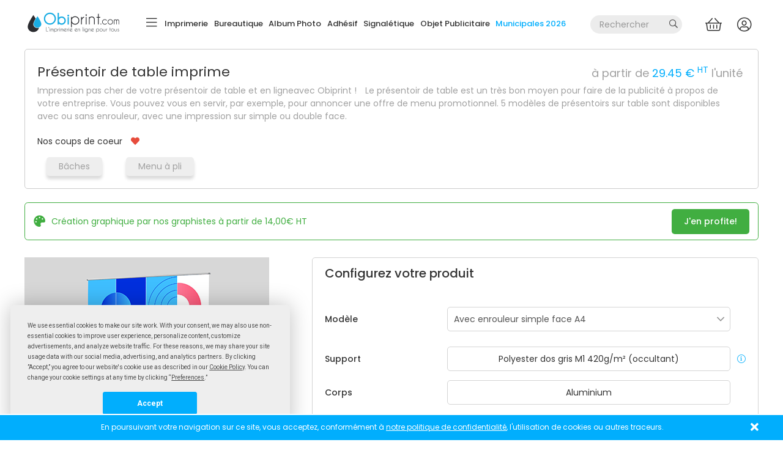

--- FILE ---
content_type: text/html
request_url: https://www.obiprint.com/actions/tb/post_dates_expedition.php
body_size: 260
content:
{"dates":["19 janvier","20 janvier","21 janvier","22 janvier","23 janvier","26 janvier","27 janvier","28 janvier","29 janvier","30 janvier","02 f\u00e9vrier","03 f\u00e9vrier","04 f\u00e9vrier","05 f\u00e9vrier","06 f\u00e9vrier","09 f\u00e9vrier","10 f\u00e9vrier","11 f\u00e9vrier","12 f\u00e9vrier","13 f\u00e9vrier","16 f\u00e9vrier","17 f\u00e9vrier","18 f\u00e9vrier","19 f\u00e9vrier","20 f\u00e9vrier","23 f\u00e9vrier","24 f\u00e9vrier","25 f\u00e9vrier","26 f\u00e9vrier","27 f\u00e9vrier","02 mars","03 mars","04 mars","05 mars","06 mars","09 mars","10 mars","11 mars","12 mars","13 mars","16 mars","17 mars","18 mars","19 mars","20 mars","23 mars","24 mars","25 mars","26 mars","27 mars","30 mars","31 mars","01 avril","02 avril","03 avril","07 avril","08 avril","09 avril","10 avril","13 avril","14 avril"],"current_time":{"hours":"11","minutes":"01","seconds":"00"}}

--- FILE ---
content_type: text/css
request_url: https://www.obiprint.com/charte/css/charte_graphique.css?1768819601
body_size: 2513
content:
@charset "iso-8859-2";
/* CSS Document */

body {
	font-size:0.8em;
	color:#333333;}

#inutile { /*display:none;*/ }
.onglet_choix_produit {
	vertical-align:top;
	padding:15px; /*compense fin onglets*/
	width:98%;
	}

.contenu_bloc_realisaprint_0 { /*invisibles*/
	display:none;
	/*background-color:yellow;*/
	}

.contenu_bloc_realisaprint_1 { /*saisie principale*/
	display:inline-block;
	width:auto;
	float:left;
	height:auto;
	border: 0;
	background-color:#f8f8f8;
	margin-left:auto;
	margin-right:auto;
	padding: 0;
	border-radius:0;
	-moz-border-radius:0;
	-webkit-border-radius:0;
	-khtml-border-radius:0;
	}

.contenu_bloc_realisaprint_2 { /*votre choix*/
	display:inline-block;
	width:300px;
	float:right;
	overflow-x:visible;
	overflow-y:auto;
	height:auto;
	clear:both;
	
	
	border: 1px solid #969696;
	background-color:#F7F3EA;
	margin-left:auto;
	margin-right:auto;
	padding: 5px;
	border-radius:7px;
	-moz-border-radius:7px;
	-webkit-border-radius:7px;
	-khtml-border-radius:7px;
	}
	
.contenu_bloc_image_tableau { /*visuel du stock ou tableau de prix*/
	display:inline-block;
	;
	overflow-x:visible;
	overflow-y:hidden;
	border-radius:0;
	margin:0;
	}

.div_tableau_de_prix
	{
	display:none;
	margin-top:10px;
	}

.div_visuel_produit img {	
	height:360px;
	width:390px;
	border : 1px solid #CECECE;
	}
	


.contenu_bloc_realisaprint_totaux { /*totaux*/
	display:inline-block;
	width:auto;
	overflow-x:visible;
	overflow-y:auto;
	height:auto;
	
	border: 1px solid #969696;
	background-color:#F7F3EA;
	padding-right: 0px;
	padding-left: 0px;
	margin-left:auto;
	margin-right:auto;
	padding-top: 5px;
	padding-bottom: 5px;
	border-radius:7px;
	-moz-border-radius:7px;
	-webkit-border-radius:7px;
	-khtml-border-radius:7px;
	}


/* champs textes */
.web_ligne_variable_lecture, .web_ligne_calcul_lecture {
	clear:both;
	overflow:hidden;
	width:100%;
	height:auto;	
	padding-bottom:7px;
}
.web_ligne_variable_lecture_intitule, .web_ligne_calcul_lecture_intitule {
	display:inline-block;
	float:left;
	width:auto;
	}
.web_ligne_variable_lecture_intitule:after, .web_ligne_calcul_lecture_intitule:after {
 	content: " : ";
	margin-right:5px;
	}

.web_ligne_variable_lecture_saisie, .web_ligne_calcul_lecture_saisie {
	display:inline-block;
	float:left;
	width:auto;
	}


/* champs saisie */
.web_ligne_variable_saisie, .web_ligne_calcul_saisie {
	clear:both;
	overflow:visible;
	width:100%;
	height:auto;
	line-height:25px;
}
.web_ligne_variable_saisie_intitule, .web_ligne_calcul_saisie_intitule {
	display:inline-block;
	}
.web_ligne_variable_saisie_saisie, .web_ligne_calcul_saisie_saisie {
	display:inline-block; /*table-caption */
	width:auto;
	}

.contenu_bloc_bannieres {
	display:block;
	width:100%;
	height:auto;
	position:relative;
	overflow-x:hidden;
}
.titre_banniere { position:absolute; top:30px; left:100px; font-size:40px; color:red;z-index:10; }
.texte_banniere { position:absolute; top:60px; left:150px; font-size:14px; color:white;z-index:10; }
.image_banniere { position:relative; top:0px; left:0px; width:auto; overflow:visible; }


.bouton_calculer_du_choix_produit {
	text-align:left;
	}
	
	
/*AMALGAMES */	
.zone_amalgame_tous_les_articles {
	overflow:visible;
	width:auto;
	vertical-align:top;
	}

.zone_amalgame_un_article {
	background-color: #f3f1f1;
    border: 1px dotted #999999;
    border-radius: 0;
    display: inline-block;
    margin-bottom: 10px;
    overflow: visible;
    padding: 10px;
    position: relative;
    vertical-align: top;
    width: 226px;
	}

	

	
    /*---------- Styles de tableaux ----------*/
    .tableaux {
	max-width: 395px;
	margin: 1em 0;
	cellspacing:12;
	
    }
	
    .tableaux thead {
	background-color: none;
	border: #f4ebc4;
    }
    .tableaux titre {
	background-color: #aecbdd ;
	border: #f4ebc4;
    }
    
    .tableaux th {
    padding: 3px;
    }
    
    .tableaux thead tr {
	height: 30px;
	border: 1px solid #c2c2c3;
    }
    
    .tableaux tbody tr:hover {
    /*background-color: #d6d1d1;
    }
	
	.tableaux th:hover {
		background:none;
		background-color:transparent;}*/}
    
    .tableaux th#th_qty {
		font-size: 14px;
		padding: 8px;
	}
    .tableaux tr.ligne_tableau_prix td {
     padding: 5px;
	 min-width: 167px;     
	 font-size: 14px;
    }
    .tableaux tr.ligne_tableau_prix td.cellQte {
	 min-width:unset;
    }

    .tableaux th span.th_delai,
    .tableaux th span.th_prix,
    .tableaux td span.case_prix_tab_qte,
    .tableaux td span.case_delai_tab_qte  {
    	width: 50%;
		margin: 0;
		text-align: center;
    }

    .tableaux td span.case_prix_tab_qte {
		width: 30%;
		text-align: left;
		padding-left: 5px;
	}
    .tableaux td span.case_delai_tab_qte {
		width: 70%;
		text-align: right;
		padding-right: 5px;
	}
	
   .col1 {
	background-color: #f4ebc4 ;
	border: #f4ebc4;
    }
	
	.tableaux .equivthead {
	background-color: #E1E3F0; /*#f4ebc4 ; */
	border: #f4ebc4;
	font-weight:bold;
    }
	.tableaux .relief {
	background-color: #FFCA79; /*#f4ebc4 ; */
	border: #f4ebc4;
	font-weight:bold;
    }

	.tableaux .bord_masque, .tableaux .bord_masque:hover {
	background-color:transparent; /*#f4ebc4 ; */
	border:none;
    }


/* tableau maeva*/
.titre-standard {
	background:#e1005a;
	color:#FFFFFF;
	font-weight:bold;}

.titre-urgence {
	background:#006ec2;
	color:#FFFFFF;
	font-weight:bold;}

.cellStandard {background:#efefef;}
.cellUrgence {background:#dde3e5;}
.cellQte {
	background:#e1e1e1;
	font-weight:bold;
}
.checked {
	background:#d6d1d1;}

.qte_intermediaire td:nth-child(1), .ligne_tableau_prix_qte_active td:nth-child(1){
	background:url(../images/stripe_active.png);
	color:#222222; }

.borderradius-table {
	border-radius:15px 15px 0 0;}
	
/* FIN -------------------------------------------------*/

#zone-btn {
	margin-top:10px;
	width:100%;}

/* Styles pour différents boutons */


.icon-enveloppe {
    background:url(../images/ico-enveloppe.png) no-repeat;
    display: inline-block;
    height: 23px;
    margin-bottom:4px;
    vertical-align: middle;
    width: 28px;
}

.icon-coche {
    background:url(../images/ico-coche.png) no-repeat;
    display: inline-block;
    height: 23px;
    margin-bottom:4px;
    vertical-align: middle;
    width: 28px;
}

.icon-regle {
    background:url(../images/ico-regle.png) no-repeat;
    display: inline-block;
    height: 23px;
    margin-bottom:4px;
    vertical-align: middle;
    width: 28px;
}

.icon-panier {
    background:url(../images/ico-panier.png) no-repeat;
    display: inline-block;
    height: 23px;
    margin-bottom:4px;
    vertical-align: middle;
    width: 28px;
}

.icon-perso {
    background:url(../images/ico-perso.png) no-repeat;
    display: inline-block;
    height: 23px;
    margin-bottom:4px;
    vertical-align: middle;
    width: 28px;
}


.bg-orange {
	background: rgb(242,181,138); /* Old browsers */
	background: -moz-linear-gradient(top,  rgba(242,181,138,1) 0%, rgba(239,141,71,1) 40%, rgba(235,106,15,1) 42%, rgba(234,120,44,1) 100%); /* FF3.6+ */
	background: -webkit-gradient(linear, left top, left bottom, color-stop(0%,rgba(242,181,138,1)), color-stop(40%,rgba(239,141,71,1)), color-stop(42%,rgba(235,106,15,1)), color-stop(100%,rgba(234,120,44,1))); /* Chrome,Safari4+ */
	background: -webkit-linear-gradient(top,  rgba(242,181,138,1) 0%,rgba(239,141,71,1) 40%,rgba(235,106,15,1) 42%,rgba(234,120,44,1) 100%); /* Chrome10+,Safari5.1+ */
	background: -o-linear-gradient(top,  rgba(242,181,138,1) 0%,rgba(239,141,71,1) 40%,rgba(235,106,15,1) 42%,rgba(234,120,44,1) 100%); /* Opera 11.10+ */
	background: -ms-linear-gradient(top,  rgba(242,181,138,1) 0%,rgba(239,141,71,1) 40%,rgba(235,106,15,1) 42%,rgba(234,120,44,1) 100%); /* IE10+ */
	background: linear-gradient(to bottom,  rgba(242,181,138,1) 0%,rgba(239,141,71,1) 40%,rgba(235,106,15,1) 42%,rgba(234,120,44,1) 100%); /* W3C */
	filter: progid:DXImageTransform.Microsoft.gradient( startColorstr='#f2b58a', endColorstr='#ea782c',GradientType=0 ); /* IE6-9 */
}


.btn-small {width:30px;}
.btn-medium {width:115px;}
.btn-big {width: 185px}




.btn125 {
    color: #FFFFFF;
    height: 28px;
    text-align: left;
	text-transform:uppercase;
	font-size:0.9em;
	text-indent:5px;
	margin-bottom:5px;
	line-height:28px;
}
.btn125:hover, .btn125:active {
    color: #FFFFFF;}

.web_bouton_desactive, .web_bouton_desactive:hover, .web_bouton_desactive:active {
	background:#cccccc;
	color:#FFFFFF;
    cursor: help;
}


	
.case_prix_tab_qte
	{
	cursor:pointer;
	}
.case_prix_tab_qte:hover
	{
	background-color:#F93;
	}

.ligne_tableau_prix_qte_active {
	background-color:#FC9;
	}
.coche_verte_prix_choisi
	{
	background-image:url(images/picto_valider_off.png);
	background-repeat:no-repeat;
	background-position:right ;
	}

.tab_colonne_prixurg {
	background-color:#C9F;
	}

.ui-dialog .ui-dialog-buttonpane .ui-dialog-buttonset {
    float: left;
}
.classe_de_disparition 
	{
	display:none;
	padding:0px;
	margin:0px;
	height:0px;
	overflow:hidden;
	}
.stop-scrolling {
    overflow:hidden;
	height: 100%;
	}


--- FILE ---
content_type: text/css
request_url: https://www.obiprint.com/maquette/inc/maquette.css?v1.1
body_size: 2146
content:
/* CSS Document */
body {
	font-family: 'Roboto',sans-serif !important;
}
.colRight {
		width:600px;
		float:right;
		}
.colLeft {
		width:380px;
		float:left;
		}
.colRight2 {
		width:380px;
		float:right;
		}
.colLeft2 {
		width:600px;
		float:left;
		}
.colLeft img {
		max-width:380px;
		border: 1px solid black; 
		margin-left:10px;
		}


.propriete_a_la_suite { display:inline-block; }
.class_information_haut_maquette {  }
.class_bouton_vers_bat_maquette { float:right; } 
#id_bouton_vers_panier { clear:both; display:block; }
.div_orientation_maquette { display:inline-block; 
							width:180px;
							height:200px;
							text-align:center;
							margin-right:5px;
							top:0px;
							border: thin 1px #CCC;
							cursor:pointer;
							overflow:hidden;
	}
.div_orientation_maquette img {
	display:block;
	clear:both;
	max-width: 150px;
	max-height: 150px;
	margin-bottom:30px;
	margin:0 auto;
	}
.div_orientation_maquette h3 {
	color:#39F;
	font-size:20px;
	text-align:center;
	clear:both;
	}
.div_orientation_maquette div {
	color:black;
	font-size:12px;
	text-align:center;
	clear:both;
	}
.class_renvoi_sur_formulaire_integral {
	color:#39F;
	font-size:20px;
	display:inline-block;
	float:right;
	cursor:pointer;
	}

/* GLOBAL */
.step_title {
	/*font-family: 'Roboto';*/
	font-family: 'Poppins';
	font-size: 24px;
	text-transform: uppercase;
	font-weight: 300;
	margin: 20px 0;
	text-align: center;
	color: #01AEFD;
}
/*.step_title span {
	font-weight: 400;
}*/

/* ETAPE 0 */
h3.compo_popin_h3 {
	/*font-family: 'Roboto';*/
	font-size: 15px;
	font-size: 1.5rem;
	/*text-transform: uppercase;*/
	font-weight: 500;
	margin-top: 10px;
	margin-top: 1rem;
}

/* ETAPE 1 */
div.bloc_actus_produit div.bloc_actu_zone_texte {
	/* width: 990px; */
	padding: 5px;
}
div.gv_panel img, div.gv_thumbnail img {
	border: none;
}
div.colLeft {
	width: 390px;
	margin-left: 10px;
}
div.colRight {
	width: 590px;
	margin-right: 10px;
}
.web_ligne_variable_saisie_saisie, .web_ligne_calcul_saisie_saisie {
	display: inline-block;
}
/*.class_variable_element_visible {
	width: 100%;
}
.class_variable_element_visible input, .class_variable_element_visible select {
	width: 350px;
	margin-right: 5px;
}*/
div.zone_info_prix_a_partir {
	margin: 15px auto;
	padding: 10px 15px;
	border: 1px solid #01AEFD;
	border-left: 10px solid #01AEFD;
	width: 474px;
}
div.zone_info_prix_a_partir span.zone_info_prix_a_partir_prix {
	color: #01AEFD;
	font-weight: 500;
}
div.zone_info_prix_a_partir div.ouverture_plus_detail_prix {
	float: right;
	cursor: pointer;
	color: #01AEFD;
}
div.btn-calculer_50 {
	font-family: 'Roboto';
	font-size: 24px;
	text-transform: uppercase;
	font-weight: 500;
	border: none;
}

/* ETAPE 2 */
#maquette_pao_loading {
	position: fixed;
	width: 100%;
	height: 100%;
	background: transparent url('/charte/images/tb/overlay.png') top left repeat;
	border: 1px solid #555555;
	top: 0;
	left: 0;
	text-align: center;
	z-index: 1000000000;
}
#maquette_pao_loading #inner {
	position: fixed;
	top: 50%;
	left: 50%;
	width: 300px;
	padding: 40px 0;
	margin-left: -150px;
	overflow: auto;
	text-align: center;
	border: 1px solid #CCCCCC;
	z-index: 1000000001;
	background: #FFFFFF;
	transform: translateY(-50%);
}
div.propriete_a_la_suite { 
	margin: 0;
}

form#form_personnalisation {
	min-width: 450px;
	margin: 0;
}

form#form_personnalisation > div{
	text-align: center;
}

form#form_personnalisation h2 {
	margin-bottom: 25px;
}

form#form_personnalisation div.propriete_a_la_suite {
	min-width: 130px;
	text-align: left;
}

/* ADERAI */
form#form_personnalisation div.propriete_a_la_suite + div.propriete_a_la_suite {
	/* width: calc(100% - 120px); */
	width: calc(100% - 180px);
	margin-left: 40px;
}

form#form_personnalisation div.propriete_a_la_suite input[type="text"] {
	width: 100%;

	-webkit-box-sizing: border-box;
			box-sizing: border-box;

	margin: 0;
}
/* /ADERAI */

div.chosen-container-single a.chosen-single {
	background: #FFFFFF none !important;
	-webkit-box-shadow: unset;
	-moz-box-shadow: unset;
	box-shadow: unset;
	-webkit-border-radius: unset;
	-moz-border-radius: unset;
	border-radius: unset;
	color: #333333;
	height: 30px;
	line-height: 30px;
}
div.chosen-container-multi ul.chosen-choices {
	height: 30px !important;
	line-height: 26px;
	background: #FFFFFF none !important;
	-webkit-box-shadow: unset;
	-moz-box-shadow: unset;
	box-shadow: unset;
}
div.chosen-container-multi ul.chosen-choices li.search-field input.default {
	padding: 0;
	font-family: 'Roboto',sans-serif;
	font-size: 13px;
	color: #333333;
}
#table_de_montage_pao > div {
	display:inline-block;
	vertical-align: top;
	text-align:center;
}
.canvas-container {
	display:none;
	margin:10px;
	position:relative;
	background:#FBFBFB;
	text-align:center;
	width:auto;
	height:auto;
}
.exemple_maquette {
	border:thin #AAA solid;
	background-color:#ECECEC;
	margin:2px;
	text-align: center;
}
.combinaison_couleur {
	display:inline;
	/* cursor: pointer; */
	margin: 15px 5px 0;
}
.exemple_maquette .canvas-container {
	/* display: inline-block !important; */
	margin: 0 auto;
	max-width: 100%;
	/* width: 232px !important; */
	/* height: 232px !important; */
	/* background: #EEEEEE; */
}

.exemple_maquette .canvas-container canvas {
	max-width: 100%;
}

.exemple_maquette .maquette_couleurs {
	height: 45px;
	padding: 10px;
	text-align: center;
	background: #FFFFFF;
	position: relative;
}
.exemple_maquette .maquette_couleurs .pastille_couleur {
	border:1px #CCC solid;
	width: 25px;
	height: 25px;
	margin: 0 5px;
	display: inline-block;
}
.exemple_maquette .maquette_couleurs .couleurs_plus {
	position: absolute;
	top: 13px;
	right: 5px;
}
.class_page_catalogue {
	display: inline-block;
	padding: 2px 4px;
	background: #ECECEC;
	color: #535353;
	margin: 0 5px;
	cursor: pointer;
}
.class_page_catalogue_active {
	color: #FFFFFF;
	background-color: #01AEFD;
}

/* ETAPE 3 */
div#bouton_Panier {
	float: right;
	margin-right: 12px;
	cursor: pointer;
	/* border: 1px solid #AAAAAA; */
	font-size: 15px;
	padding: 10px 15px;
	background: #01AEFD;
	color: #FFFFFF;
	width: 319px;
	text-align: center;
	font-weight: 500;
	text-transform: uppercase;
}
div#bouton_Panier:hover {
	background: #93C4EA;
	color: #FFFFFF;
}
div#bouton_Panier:before {
    font-family: FontAwesome;
	font-size: 1.2em;
	margin-right: 10px;
	display: inline-block;
	line-height: 1em;
	color: #FFFFFF;
	content: "\f07a";
}

/* ETAPE 4 */
img.apercu_maquette_img,
div.apercu_maquette_div {
	max-width: 80%;
	max-height: 300px;
	margin: 0 auto;
	border: 1px solid #AAAAAA;
}

.situation_maquette img.apercu_maquette_img{
	border: none;
}

.situation_maquette div.apercu_maquette_div {}

div.apercu_maquette_div {
	font-size: 20px;
	font-weight: 500;
	text-align: center;
	color: #CCCCCC;
}
div.apercu_maquette_div span {
	display: inline-block;
	transform: rotate(-20deg);
}
div.maquette_step_4 div.web_ligne_variable_saisie,
div.maquette_step_4 div.web_ligne_variable_lecture {
	padding: 0;
	/* height: 40px; */
	height: auto;
}
div.maquette_step_4 div.web_ligne_variable_saisie_intitule,
div.maquette_step_4 div.web_ligne_variable_lecture_intitule {
	width: 45%;
	height: 40px;
	line-height: 40px;
}
div.maquette_step_4 div.web_ligne_variable_saisie_saisie,
div.maquette_step_4 div.web_ligne_variable_lecture_saisie {
	width: 55%;
	/* height: 40px; */
	height: auto;
	line-height: 40px;
	margin-left: 0;
}
div.maquette_step_4 div.web_ligne_variable_saisie_saisie input,
div.maquette_step_4 div.web_ligne_variable_saisie_saisie select {
	width: 215px;
}
div.maquette_step_4 div.infobulle_css_description{
	width: calc(100% - 36px);
}

--- FILE ---
content_type: text/css
request_url: https://www.obiprint.com/charte/css/global_elements_generiques.css
body_size: 5049
content:
/* CSS Document */
@charset "iso-8859-1";/* CSS Document */
body {
	margin:0;
	padding:0;
	background: url("../images/header-bg.jpg") no-repeat scroll center 150px #F5F5F5;
	color:#333333;
	font-family:'Open Sans', Arial, Helvetica, sans-serif;
	font-size:.8em;
}
img, img a {
	border:none;
}
.main-color {
	color:#009ee0;
}
.secondary-color {color: #f30084;}
.bold-orange {
	color:#009ee0;
	font-weight:bold;
}
h2, h1 {
	margin: 0 0 10px;
	padding: 0;
	text-transform:uppercase;
	font-size:1em;
}
h3 {
	margin:0;
	padding:0;
}
.line {
	width:100%;
}
/*/////////////////// GABARIT GENERAL /////////////////////////*//**** Header *****/
#lg-header {
	width:100%;
	height:150px;
	background:#FFFFFF;
}
#header {
	width:1000px;
	margin:auto;
}
.line-topmenu {
	background:#009ee0;
	width:100%;
	height:50px;
	position:fixed;
	top:2;
	z-index:1002;
}
#centermenu {
	width:1000px;
	margin:auto;
}
#centermenu .fab img {margin-top: 1px;}
#menu-connexion ul {
	margin:0;
	padding:0;
	list-style-type:none;
	text-align:center;
}
#menu-connexion li {
	float:left;
	margin:auto;
	padding:0;
	background:#ebebeb;
	text-align:left;
}
#menu-connexion li a {
	display:block;
	text-decoration:none;
}
#menu-connexion li a:hover {
	color:#009ee0;
}
#menu-connexion ul li ul {
    display: none;
    /*margin-left: -30px;*/
	right: 0;
    text-transform: none;
    width: 255px;
    z-index: 200;
    border-bottom: 1px solid #aeb6b6;
}
#menu-connexion ul li ul li {
	padding: 5px 5px 0 45px;
}
#menu-connexion ul li:hover ul {
	display:block;
}
#menu-connexion li:hover ul li {
	float:none;
}
#menu-connexion li ul {
	position:absolute;
}

#logo-small {
	top:0;
	left:0;
	position:fixed;
}
#logo-big {
	position:fixed;
	z-index:200;
	transition:opacity 0.7s;
	margin-top: 70px;
	width:267px;
	float: left;
}
/* Menu top */
#menu {
	float: left;
    height: 50px;
    line-height: 50px;
    min-width: 800px;
}
#menu ul {
	list-style-type: none;
	margin: 0;
	padding: 0;
	text-align:left;
	font-family: 'Open Sans', sans-serif;
	font-size:13px;
}
#menu li {
	border: 0 none;
	display: inline;
	margin: 0;
	text-align: center;
	padding:0 5px;
}
#menu a {
	border: medium none;
    height: 50px;
    line-height: 45px;
    padding: 0 10px 0 0;
    text-align: center;
    text-decoration: none;
    transition: all 0.55s ease 0s;
}
#menu a:hover {
	color:#000000;
}
#menu li:first-child {
	background: none repeat scroll 0 0 transparent;
	padding-right:5px;
}
/* /menu top */
.header-infos {
   	border-bottom: 1px solid #aeb6b6;
    float: right;
    height: 78px;
    margin-top: 50px;
    width: 725px;
}
#rs {
	float: left;
    text-align: right;
    width: 80px;
    margin-top: 28px;
    margin-left: 140px;
}
#rs a {
	float:left;
	margin-left: 15px;
}
.aide-tel {
	float: left;
	width: 200px;
	margin-left: 50px;
	margin-top: 20px;
}
.aide-tel img {
	float: left;
	width: 31px;
	margin-right: 5px;
}
.aide-tel p {
	margin: 0;
}
/***** Contenu principal ****/
#content {
	width:978px;
	min-height:610px;
	margin:auto;
	margin-top: 15px;
	background:#FFFFFF;
	padding: 10px 10px 35px;
}
/* Menu */
#menu ul.nav li a {
	color: #FFFFFF;
}
#menu ul.nav li .nav-column ul li {
	list-style-type: square;
	margin: 0;
	padding: 0;
	height: auto;
}
#menu ul.nav li .nav-column ul li a {
    color: #434343;
    height: auto;
    line-height: 16px;
    margin: 0;
    padding: 9px 0 0;
    text-align: left;
}
#menu ul.nav li .nav-column ul li a:hover {
    color: #009ee0;
}
.nav-column img {
	margin-right:10px;
}
.nav, .nav a, .nav ul, .nav li, .nav div, .nav form, .nav input {
	margin: 0;
	padding: 0;
	outline: none;
}
.nav a {
	text-decoration: none;
}
.nav li {
	list-style: none;
}
.nav {
	display: inline-block;
	position: relative;
	cursor: default;
	z-index: 500;
}
.nav > li {
	display: block;
	float: left;
}
.nav > li > a {
	position: relative;
	display: block;
	z-index: 510;
	height: 41px;
	padding: 0 10px;
	line-height: 45px;
}
.nav > li:first-child > a {
	border-left: none;
}
.nav > li > div {
	position: absolute;
	display: block;
	width: 998px;
	top: 49px;
	left: 0;
	opacity: 0;
	visibility: hidden;
	overflow: hidden;
	background: #ffffff;
	border-radius: 0;
	border-bottom:1px solid #cecece;
	border-right:1px solid #cecece;
	border-left:1px solid #cecece;
	border-top:3px solid #000000;
	-webkit-transition: all .3s ease .15s;
	-moz-transition: all .3s ease .15s;
	-o-transition: all .3s ease .15s;
	-ms-transition: all .3s ease .15s;
	transition: all .3s ease .15s;
	height:269px;
}
.nav > li:hover > div {
	opacity: 1;
	visibility: visible;
	overflow: visible;
}
.nav .nav-column {
	float: left;
	width: 20%;
	height:250px;
	margin: 1% 1.5%;
	border-right:1px dotted #999999;
}
.nav .nav-column h3 {
	margin: 20px 0 10px 0;
	line-height: 18px;
	font-family: Helvetica, Arial, sans-serif;
	font-weight: bold;
	font-size: 14px;
	text-transform: uppercase;
}
.nav .nav-column h3.orange {
	color: #ff722b;
}
.nav-column ul li {
	margin-left:15px;
}
.nav .nav-column li a {
	display: block;
	line-height: 26px;
	color: #000000;
	line-height: 12px;
}
.nav .nav-column li a:hover {
	color: #009ee0;
}
.nav > li > a:hover, .nav > li > a:focus {
	background-color: none;
	text-decoration: none;
}

/* Colonne de gauche */
#col-left {
	width:243px;
	float:left;
}
#col-left h2.main-color {
    font-size: 21px;
    margin: 0;
}
#rechercher-gamme input {    
	border: 0px;
    background: transparent;
    border-bottom: 3px solid #01aefd;}
/* Border 0 de jquery ui */
.ui-corner-all, .ui-corner-top, .ui-corner-left, .ui-corner-tl {
    border-top-left-radius: 0px;
}
.ui-corner-all, .ui-corner-top, .ui-corner-right, .ui-corner-tr {
    border-top-right-radius: 0px;
}
.ui-corner-all, .ui-corner-bottom, .ui-corner-left, .ui-corner-bl {
    border-bottom-left-radius: 0px;
}
.ui-corner-all, .ui-corner-bottom, .ui-corner-right, .ui-corner-br {
    border-bottom-right-radius: 0px;
}
select, textarea, input[type="text"], input[type="password"], input[type="datetime"], input[type="datetime-local"], input[type="date"], input[type="month"], input[type="time"], input[type="week"], input[type="number"], input[type="email"], input[type="url"], input[type="search"], input[type="tel"], input[type="color"], .uneditable-input {
    border-radius: 0;
}
/* accordion */
.dcjq-current-parent {display: none;}
ul, ol, li {
	border:0;
	outline:none;
	margin:0;
	padding:0;
	list-style: none;
}
ul.text {
	margin-bottom: 1em;
	line-height: 1.5em;
}
.text-center {
	text-align: center;
}
.wrap {
	width: 960px;
	margin: 0 auto;
}
.demo-container {
	float: left;
	width: 243px;
	border: 1px solid #e1e1e1;
}
.clear {
	clear: both;
}
.dcjq-count {
	float: right;
}
.bgLettre {
 	color: #009ee0;
    display: inline-block;
    font-size: 16px;
    margin: 0 8px;
    text-align: left;
}
.bgLettre:hover {
	color: #000000;}
.abecedaire_nbre_produits {
	float:right;
	width:25px;
	height: 28px;
	background: #009ee0;
	text-align: center;
	color: #FFFFFF;
}
.abecedaire_nbre_produits.active, .abecedaire_nbre_produits:hover {background: #000000;}
a.dcjq-parent.active .abecedaire_nbre_produits, a.dcjq-parent:hover .abecedaire_nbre_produits {background: #000000;}
a.dcjq-parent.active .bgLettre, a.dcjq-parent:hover .bgLettre {color: #000000;}
#accordion-1.accordion li.dcjq-parent-li ul li.bgGamme {
	background:#f6f6f6;
}

/* ****** FOOTER ***** */
.footer-center {
	margin: 0 auto;
	width: 1000px;
	color:#717171;
}
.infos-footer {
	margin:auto 10px;
	color:#333333;
	text-align:center;
}
.infos-footer a {text-decoration: none;}
.footer {
    background-color: #009ee0;
    border-top: 3px solid #ffffff;
    clear: both;
    margin: auto;
    padding: 10px;
    width: 978px;
}
.footer.scroll-to-fixed-fixed {
	color: #717171;
}
.footer-content {
	background-color: #f6f6f6;
	margin: auto;
	padding: 10px;
	width: 978px;
	border:1px solid #FFFFFF;
}
.footer-content ul li {
	display: inline-block;
	background: url("../images/fleche-noire.png") center left no-repeat;
	margin: 0 21px;
}
.footer-content ul li a {
	text-indent: 20px;
	text-decoration: none;
	padding-left: 10px;
}
.small-input {
	width:100px;
}

/* Styles pour différents boutons */
.icon-enveloppe {
	background:url(../images/ico-enveloppe.png) no-repeat;
	display: inline-block;
	height: 23px;
	margin-bottom:4px;
	vertical-align: middle;
	width: 28px;
}
.icon-coche {
	background:url(../images/fleche_blanche-bottom.png) no-repeat;
	display: inline-block;
	height: 15px;
	margin-bottom: 4px;
    margin-top: 6px;
	width: 10px;
}
.icon-coche-bleue {
	background:url(../images/fleche_bleue.png) no-repeat;
	background-position:bottom;
	display: inline-block;
	height: 15px;
	margin-bottom: 0px;
    margin-top: 6px;
	width: 10px;
}
.icon-regle {
	background:url(../images/ico-regle.png) no-repeat;
	display: inline-block;
	height: 23px;
	margin-bottom:4px;
	vertical-align: middle;
	width: 28px;
}
.icon-panier {
	background:url(../images/ico-panier.png) no-repeat;
	display: inline-block;
	height: 23px;
	margin-bottom:4px;
	vertical-align: middle;
	width: 28px;
}
.icon-perso {
	background:url(../images/ico-perso.png) no-repeat;
	display: inline-block;
	height: 23px;
	margin-bottom:4px;
	vertical-align: middle;
	width: 28px;
}
.bg-orange {
	background:#009ee0;
	border-bottom: 3px solid #0071a0;
	
	
	font-weight:bold;
	color: #FFFFFF;
	text-align: left;
	text-transform:uppercase;
	height: 28px;
	font-size:0.9em;
	text-indent:5px;
	margin-bottom:5px;
	line-height:28px;
	}
.bg-black {
	background: none repeat scroll 0 0 #555555;
    /*border-bottom: 3px solid #999999;*/
    }
#options .bg-black, #options .class_bouton_fichier_libre  { float: left; margin:5px 3px; }
.class_bouton_gabarit_blanc, .class_bouton_notice, .class_bouton_fichier_libre { display:inline-block; }
.btn-small {
	width:30px;
}
.btn-medium {
	width:120px;
}
.btn-big {
    color: #ffffff;
    /*font-size: 14px;*/
    font-weight: bold;
    padding-left: 15px;
    width: 185px;
    padding-top: 3px;
}
.btn-superbig {
	width: 245px
}
.btn125 {
  	color: #ffffff;
    font-size: 14px;
    height: 28px;
    line-height: 28px;
    margin-bottom: 5px;
    text-align: left;
    text-indent: 5px;
    text-transform: none;
}
/*.margin-btn125 {	margin-left:-5px;}*/
.btn125 img {
	margin-left:-5px;
}
.btn125:hover, .btn125:active {
	color: #FFFFFF;
}
.web_bouton_desactive, .web_bouton_desactive:hover, .web_bouton_desactive:active {
	background:#cccccc;
	color:#FFFFFF;
	cursor: help;
}
/* formulaires */
#dialogue_demande_de_devis #email_demande_de_devis, #dialogue_demande_de_devis #telephone_demande_de_devis {
	width:200px;
}
.ui-widget button {
	background:url(../images/button.jpg) no-repeat;
	width:auto;
	text-indent:15px;
	height:28px;
	border-radius:0px;
	border:none;
	color:#666666;
	font-weight:bold;
	border:1px solid #cecece;
}
li.contenuTitre button {
	background:url(../images/button.jpg) no-repeat;
	width:auto;
	text-indent:15px;
	height:28px;
	border-radius:0px;
	border:none;
	color:#666666;
	font-weight:bold;
	border:1px solid #cecece;
	float: right;
	cursor:pointer;
}
li.contenuTitre button.bouton_sans_fleche {
	background:url(../images/button-sansfleche.jpg);
	text-indent:0px;
	float:none;
}
.btn-close {
	background:url(../images/button-sansfleche.jpg) no-repeat;
}
/* Pages statiques */
.page-stat h1 {
    font-size: 16px;
    
}
.page-stat h2 {
	border-left:3px solid #f30084;
	text-indent: 8px;
}
.page-stat ul {
    line-height: 30px;
    margin-left: 20px;
}
.page-stat li {
	background: url("../images/fleche-noire.png") no-repeat scroll left center rgba(0, 0, 0, 0);
	text-indent: 15px;
}
#slide select {
    margin-bottom: auto;
}
/* Inscription - Connexion */
/* Lightbox */
#content-lightbox {
	color: #5E5E5E;
	line-height:20px;
	margin-top:5%;
}
.lightbox-right {
	width:40%;
	float:right;
	border-left:#CCC 1px solid;
	padding-left: 9%;
}
.lightbox-left {
	width:40%;
	float:left;
}
.creacompte {
	background:#ecf0ef;
	padding:5%;
	margin:15px 0;
	text-align:center;
	width:160px;
	border:1px dotted #CCC;
}
#form_inscription_realisaprint {
	color: #5E5E5E;
}
#form_inscription_realisaprint label {
	/*display: inline;*/
}
.info-inscription {
	width:auto;
}
.inscription {
	margin-bottom:10px;
}
.inscription a {
	color:#009ee0;
}
.control-group {
	width:auto;
}
.inscription .control-group {
    margin-top: 10px;
    width: auto;
}
.inscription legend {
	color: #009ee0;
	border-bottom: dotted 1px #009ee0;
	margin-bottom: 15px;
    padding-bottom: 10px;
}
#revendeur-input {
	width:60%;
	float:left;
	margin-right:5%;
}
.control-txt {
	width:105px;
	line-height:30px;
	float:left;
}
#dialogue_inscription {
	background:#FFFFFF;
}
input[type="button"] {
	background:url(../images/btn-cocher.jpg);
	width:178px;
	height:28px;
}
input[type="submit"] {
	background:url(../images/btn-cocher.jpg);
	width:178px;
	height:28px;
}
#dialogue_contact .lightbox-left {
	width:50%;
	float:left;
}
#attente_telechargement {
	position:fixed;
	width:auto;
	padding:5px;
	height:84px;
	top:45%;
	left:45%;
	display: none;
	z-index:1000000;
	background-color:#FFFFFF;
	text-align:center;
	overflow:hidden;
	border: 1px solid #969696;
	background-color:#FFFFFF;
	margin-left:auto;
	margin-right:auto;
	padding-top: 10px;
	border-radius:7px;
	-moz-border-radius:7px;
	-webkit-border-radius:7px;
	-khtml-border-radius:7px;
	font-size:16px;
}	
/* contact */
.infos-contact {
	background: none repeat scroll 0 0 #ECF0EF;
	border: 1px dotted #CCCCCC;
	margin: 15px 0;
	padding: 5%;
	text-align: left;
	font-size:12px
}
#contact-lightbox {
	color: #5E5E5E;
	line-height:20px;
	margin-top:0%;
}
.contact-right {
	width:45%;
	float:right;
	border-left:#CCC 1px solid;
	padding-left: 3%;
}
.contact-left {
	width:49%;
	float:left;
}
#peinture-contact {
	width:248px;
	height:180px;
	background:url(../images/peinture-contact.png) no-repeat;
}
/*fin contact*/
.ui-widget-content {
    background: none repeat scroll 0 0 #F2F2F2; /*CHANGEMENT FF #ffffff; */
    border: medium none;
    box-shadow: none;
    color: #333333;
}
.ui-corner-all {
	border-radius:0;
}

/* DEBUT TELECHARGEMENT  attention dans moncompte et tunnel de conversion */
/* Page de téléchargement */
#zone_telechargement_globale {
	padding:2%;
}
.telechargement_titre {
	clear:both;
}
.telechargement_image {
	clear:both;
	margin-bottom:10px;
}
.tableau-dl {
	font-size:1em;
	border:1px solid #666666;
}
.tableau-dl tbody tr th {
	height:30px;
	text-align:left;
	text-indent:20px;
}
ul.verification-dl {
	padding:15px 40px;
	border-right:1px dotted #999999;
}
ul.verification-dl li {
	list-style-image:url(../images/puce-ok.png);
	line-height: 1.8em;
}
ul.nverification-dl {
	padding:15px 40px;
}
ul.nverification-dl li {
	list-style-image:url(../images/puce-fail.png);
	line-height: 1.8em;
}
.telechargement_invite {
	clear:both;
}
.telechargement_formulaire {
	clear:both;
}
#zone_telechargement .web_ligne_calcul_lecture, #zone_telechargement .web_ligne_variable_lecture {
}
#zone_telechargement .web_ligne_calcul_lecture_saisie, #zone_telechargement .web_ligne_variable_lecture_saisie {
	font-weight:bold;
}
#zone_telechargement .web_ligne_variable_saisie, .web_ligne_calcul_saisie {
	clear: both;
	height: auto;
	overflow: hidden;
	padding-bottom: 0;
	width: 100%;
}
#zone_telechargement .web_ligne_variable_saisie_intitule, .web_ligne_calcul_saisie_intitule {
	display: block;
	font-weight:bold;
	width:auto;
	margin-top:10px;
}
#zone_telechargement .web_ligne_variable_saisie_saisie, #zone_telechargement .web_ligne_calcul_saisie_saisie {
	display: block;
	width: auto;
	vertical-align: middle;
	background:url(../images/deg-line.png) repeat-x;
}
#zone_telechargement .web_ligne_variable_saisie, #zone_telechargement .web_ligne_calcul_saisie {
	clear: both;
	height: auto;
	overflow: hidden;
	width: 100%;
}
.bar_content {
	display:inline-block;
}
.progress-bar {
	float:left;
	display:inline-block;
	background-color: #1a1a1a;
	height: 10px;
	padding: 5px;
	width: 90%;
	min-width:110px;
	overflow:hidden;
	margin: 0px auto;
	-moz-border-radius: 5px;
	-webkit-border-radius: 5px;
	border-radius: 5px;
	-moz-box-shadow: 0 1px 5px #000 inset, 0 1px 0 #444;
	-webkit-box-shadow: 0 1px 5px #000 inset, 0 1px 0 #444;
	box-shadow: 0 1px 5px #000 inset, 0 1px 0 #444;
}
.pourcentage_telechargement {
	float:left;
	display:inline-block;
}
.progress-bar span {
	float:left;
	display: inline-block;
	height: 100%;
	background-color: #777;
	-moz-border-radius: 3px;
	-webkit-border-radius: 3px;
	border-radius: 3px;
	-moz-box-shadow: 0 1px 0 rgba(255, 255, 255, .5) inset;
	-webkit-box-shadow: 0 1px 0 rgba(255, 255, 255, .5) inset;
	box-shadow: 0 1px 0 rgba(255, 255, 255, .5) inset;
-webkit-transition: width .4s ease-in-out;
	-moz-transition: width 1.4s ease-in-out;
	-ms-transition: width 1.4s ease-in-out;
	-o-transition: width 1.4s ease-in-out;
	transition: width 1.4s ease-in-out;
}/*----------- The color of the progress bar ----------------*/
.blue span {
	background-color: #f77400;
}/*----------- The stripes (for any browser) ----------------*/
.stripes span {
	-webkit-background-size: 30px 30px;
	-moz-background-size: 30px 30px;
	background-size: 30px 30px;
	background-image: -webkit-gradient(linear, left top, right bottom, color-stop(.25, rgba(255, 255, 255, .15)), color-stop(.25, transparent), color-stop(.5, transparent), color-stop(.5, rgba(255, 255, 255, .15)), color-stop(.75, rgba(255, 255, 255, .15)), color-stop(.75, transparent), to(transparent));
	background-image: -webkit-linear-gradient(135deg, rgba(255, 255, 255, .15) 25%, transparent 25%, transparent 50%, rgba(255, 255, 255, .15) 50%, rgba(255, 255, 255, .15) 75%, transparent 75%, transparent);
	background-image: -moz-linear-gradient(135deg, rgba(255, 255, 255, .15) 25%, transparent 25%, transparent 50%, rgba(255, 255, 255, .15) 50%, rgba(255, 255, 255, .15) 75%, transparent 75%, transparent);
	background-image: -ms-linear-gradient(135deg, rgba(255, 255, 255, .15) 25%, transparent 25%, transparent 50%, rgba(255, 255, 255, .15) 50%, rgba(255, 255, 255, .15) 75%, transparent 75%, transparent);
	background-image: -o-linear-gradient(135deg, rgba(255, 255, 255, .15) 25%, transparent 25%, transparent 50%, rgba(255, 255, 255, .15) 50%, rgba(255, 255, 255, .15) 75%, transparent 75%, transparent);
	background-image: linear-gradient(135deg, rgba(255, 255, 255, .15) 25%, transparent 25%, transparent 50%, rgba(255, 255, 255, .15) 50%, rgba(255, 255, 255, .15) 75%, transparent 75%, transparent);
	-webkit-animation: animate-stripes 3s linear infinite;
	-moz-animation: animate-stripes 3s linear infinite;
}
@-webkit-keyframes animate-stripes {
0% {
background-position: 0 0;
}
100% {
background-position: 60px 0;
}
}
@-moz-keyframes animate-stripes {
0% {
background-position: 0 0;
}
100% {
background-position: 60px 0;
}
}
.colonne_gauche {
	border: medium none;
	float: left;
	margin-right: 1%;
	margin-bottom:20px;
	width: 60%;
}
.colonne_droite {
	border:none;
	width:35%;
	margin-left:1%;
	float:right;
	background:#FFFFFF;
	border:1px solid #999;
	padding:1%;
}
.colonne_droite:empty {
	display:none;
}
#vignette_fichier img {
	border:1px solid #999;
}
.verification-interro {
	color:#009ee0;
	font-weight:bold;
	background:url(../images/verif.png) no-repeat 0 center;
	margin-top:5px;
	height:17px;
	margin-left: 15px;
	padding-bottom: 5px;
	padding-left: 20px;
	cursor:help;
}
.bouton_confirmation {
	clear:both;
}
#zone-btn {
	margin-top:10px;
	width:100%;
}
}
/* FIn zone telechargement */
/* Notifications */
.notifications {
	color: #000000;
	position: absolute;	/*left: 7%;	top: 400px;*/
	width: auto;
	z-index: 1000;
	overflow:visible;
}
.close {
	float: right;
	margin-right: 95px;
	cursor: pointer;
}
.notifications_onglets {
	display:none;
	position: absolute;
}
.content-notifications {
	max-width:150px;
	width:auto;
	background:none;
	height:auto;
	float:left;
	margin-right:5px;
	text-align:center;
	font-family: 'Gloria Hallelujah', cursive;
	font-size:18px;
	line-height: 25px;
}
.arrow-right {
	float:right;
	background:url(../images/arrow-right) no-repeat;
	width:90px;
	height:51px;
}
.arrow-bottom {
	float:left;
	bottom:0px;
	background:url(../images/arrow-bottom) no-repeat;
	background-position:0 11px;
	width:90px;
	height:51px;
}
/*FIN Notifications */
.comportement_simulation_pop_in {
	width: 640px;
	margin-left: -320px;
	background-attachment: scroll;
	background-color: transparent;
	position:fixed;
	top:50%;
	left:50%;
	z-index:30000000;
	height:650px;
	margin-top: -325px;
	overflow-y:auto;
	padding:15px;
	background:#FFFFFF;
	border:1px solid #ddd;
	display:none;
}


--- FILE ---
content_type: text/css
request_url: https://www.obiprint.com/charte/css/global_divers_vrac.css
body_size: 2041
content:
/* CSS Document */
/* Actualités */
#table1 {
	padding:10px;
	background:#FFFFFF;
	margin:10px;
	border:#cecece 1px solid;
}
.titre_actualite {
	color: #666666;
	padding-top: 10px;
}
.text_actualite {
	border-bottom: 1px dotted #666666;
	color: #666666;
	padding-bottom: 10px;
	text-align: justify;
}


.case_prix_tab_qte {
	cursor:pointer;
}
.case_prix_tab_qte:hover {
	background-color: #D6D1D1;
}
.ligne_tableau_prix_qte_active {
	background-color: #D6D1D1;
	;
}
.coche_verte_prix_choisi {
	background-image:url(images/picto_valider_off.png);
	background-repeat:no-repeat;
	background-position:right;
}

/* Infobulles informatives (HINT)*/
.infobulle_css_alerte {
	position: relative;
	display: none;  /*z-index:1000;*/
	width:250px;
	overflow:hidden;
	text-decoration:none;
	-moz-border-radius:0px;
	-webkit-border-radius:0px;
	border-radius:0px;
	background: #FFFFFF;
	color: #cc0000;
	border: dotted 1px #cc0000;
	text-shadow:inherit;
	padding: 8px 10px;
	font-size: 12px;
	line-height: 16px;
	white-space: pre-line;
	box-shadow:inherit;
	margin-bottom:12px;
	float:right;
	margin-right:82px;
}
.infobulle_css_info {
	position: relative;
	display: none;  /*z-index:1000;*/
	width:250px;
	overflow:hidden;
	text-decoration:none;
	-moz-border-radius:0px;
	-webkit-border-radius:0px;
	border-radius:0px;
	background: #FFFFFF;
	color: #009ee0;
	border: solid 1px #cecece;
	text-shadow:inherit;
	padding: 8px 10px;
	font-size: 12px;
	line-height: 16px;
	white-space: pre-line;
	box-shadow:inherit;
	margin-bottom:10px;
	float:right;
	margin-right:82px;
}
.infobulle_css_description {
	position: relative;
	display: none;  /*z-index:1000;*/
	width:250px;
	overflow:hidden;
	text-decoration:none;
	-moz-border-radius:0px;
	-webkit-border-radius:0px;
	border-radius:0px;
	background: #FFFFFF;
	color: black;
	border: dotted 1px black;
	text-shadow:inherit;
	padding: 8px 10px;
	font-size: 12px;
	line-height: 16px;
	white-space: pre-line;
	box-shadow:inherit;
	margin-bottom:10px;
	float:right;
	margin-right:82px;
}
.infobulle_css_contenu {
/*	display:none;*/
display:block;
}

.class_bloc_option .infobulle_css_info, .class_bloc_option .infobulle_css_alerte, .class_bloc_option .infobulle_css_description
{
  float:left;
  margin-right:0px;
}

.dialogue_demande_de_devis {
	cursor:pointer;
}
a.dialogue_demande_de_devis {
	cursor:pointer;
}
a.div_ouverture_demande_de_devis {
	color:#CC0000;
}
.div_ouverture_demande_de_devis {
	cursor:pointer;
}
.qtip-content a.div_ouverture_demande_de_devis {
	color:#333;
	text-decoration:underline;
}
#form_login_realisaprint .lightbox-left input {
	width:220px;
}
#dialogue-contact .lightbox-left input, .lightbox-left textarea, .lightbox-left .uneditable-input {    /*width: 155px;*/
}
.input-medium {
	width:150px;
}


/* Bootstrap */

.col-lg-6 {
    min-height: 1px;
    padding-left: 15px;
    padding-right: 15px;
    position: relative;
    width:40%;
    float: left;}




.class_masque_hidden_mode_expert
	{
	display:none;
	}
.class_bouton_activation_mode_expert { width:100%; vertical-align:middle;  min-height:30px; }
.class_masque_hidden
	{
	display:none;
	}



.class_tableau_btn {
	margin-top:5px;
	display:inline-block;
	}

.css_zone_grisee {
	/*background-color : #999;*/
	filter:alpha(opacity=50);   /* IE */
	-moz-opacity:0.5;           /* Firefox */
	opacity: 0.5;               /* standard CSS3 */
	-khtml-opacity: 0.5;        /* Konqueror */
  }

.css_zone_grisee .bulletip-content {
	display:none;
  }

.bulletip-content {line-height:14px;}
.bulletip-content a, .bulletip-item a {
	text-decoration:underline;
	color:#FFFFFF;
}
.visibles_avec_tableau_prix { display:none; }

.propriete_a_la_suite {
	display:inline-block;
	margin-left:3px;
}
.h1_ligne_titre_produit {
	text-transform:uppercase;
	color:#009ee0;
	clear:both;
}
.recherche_mon_compte {
    background: url("../images/loupe2.png") no-repeat scroll right center rgba(255, 255, 255, 255);
    border-radius: 0;
    margin-bottom: 0;
    margin-left: 0;
    margin-top: 0;
	display:inline-block;
	width:550px;
}

/* PROMOS DIVERS */
.plus_cadeau, .prix_avec_cadeau { font-weight:bold; color:red; clear:left; display:block; }
.tableau_prix_barre_std, .tableau_prix_barre_urg {
	color:black;
	text-decoration:line-through;
	display:block;
}
.tableau_prix_deduit {
	display:inline-block;	
}
.tableau_delai_prix_barre {
	text-align:center;
	color:red; 
	clear:both;
	font-weight:bold;
	text-transform:uppercase;
	max-width:380px;
}
.tab_prix_qtestd .tableau_prix_deduitstd, .tab_prix_qteurg .tableau_prix_deduiturg {
	color:red; 
	font-weight:bold;
}
/*FIn promos diverses */



.tableau_prix_deduit {
	display:inline-block;	
}
.tableau_delai_prix_barre {
	text-align:center;
	color:red; 
	clear:both;
	font-weight:bold;
	text-transform:uppercase;
	max-width:380px;
}
.tab_prix_qtestd .tableau_prix_deduitstd, .tab_prix_qteurg .tableau_prix_deduiturg {
	color:red; 
	font-weight:bold;
}

.bandeau_produits_associes_bas, .bandeau_produits_associes_haut {
	background-color:#F2F2F2;
	border: solid 1px #DEDEDE;
	height:auto;
	clear:both;
	padding:20px;
	display:block;
	}
.element_produit_associe {
	min-width:120px;
	display:inline-block;
	background-color:white;
	text-align:center;
	padding: 5px 10px 5px 10px;
	margin-right:20px;
	margin-bottom:10px;
}
.element_produit_associe a, .element_produit_associe a:link, .element_produit_associe a:hover, .element_produit_associe a:visited {
	color:#009EE0;
	font-weight:bold;
	text-decoration:none;
}
.produit_associe_accroche {
	width:711px;
	height:auto;
	clear:both;
	padding:5px 5px 15px 2px;
	display:block;
}

.charte_obiprint_numero2 #top_promos .button a {
	color: #ffffff;
}

/*ACTUALITES page actu */
.bloc_actu_rubricage {
	clear:both;
}
.bloc_actu_rubricage a {
	text-decoration:none;	
}

#liste_des_actualites ul {
	width:100%;
	}
#liste_des_actualites ul li {
	width : 45%;
	height : 34px;
	float:left;
}
#liste_des_actualites ul li[float="left"] + li {
	float:none;
	}

#liste_des_actualites ul li {
    line-height: 20px;
    list-style-image: url('../images/fleche-orange.png');
	list-style-position:outside;
    margin-left: 10px;
}
.liste_actu_bloc {
	width:905px;
	border:solid 1px #CCC;
	margin:10px;
	margin-bottom:20px;
	padding:10px;
	height:auto;
	}
.liste_actu_images {
	max-width:150px;
	max-height:150px;
	float:left;
	margin-right:20px;
	}
.liste_actu_date {
	text-align:right;
	width:120px;
	font-weight:bold;
	}
.liste_actu_bloc table tr { vertical-align:top; }
.actu_chapeau_listing {
	display:block;
	clear:both;
	font-weight:bold;
	text-transform:uppercase;
	margin-bottom:15px;
}
.btn-actu { width:auto; min-width:185px; padding-left:20px; padding-right:20px; }
/*FIN actu */

--- FILE ---
content_type: text/css
request_url: https://www.obiprint.com/charte/css/global_bloc_calcul.css
body_size: 4374
content:
/* CSS Document */

.contenu_bloc_realisaprint_1, .contenu_bloc_realisaprint_49 {

    background-color: transparent;
    width: 530px;
}


.web_ligne_variable_saisie_intitule {
	width: 33%;
}

.web_ligne_variable_saisie_saisie, .web_ligne_calcul_saisie_saisie {
    display: inline;
    width: 67%;
}

/* Option*/

.class_listing_options .web_ligne_variable_saisie_intitule {
	width: 33%;
    display: inline-block;
}

.class_listing_options .web_ligne_variable_saisie_saisie, .web_ligne_calcul_saisie_saisie {
    display: inline;
    width: 67%;
}

.class_option_descriptif_sans_action {
	text-transform:uppercase;
	margin-bottom: 5px;
	padding-bottom: 5px;
	/*border-bottom:1px dotted #009ee0;*/
	font-weight:bold;
	color:#009ee0;
	width: 270px;
}	
.class_option_descriptif_sans_action .web_ligne_variable_saisie_intitule label{
	font-weight:bold;
}
.class_bloc_option { 
	background:#FFFFFF; 
	display:inline-block; 
	padding: 15px;
	margin-bottom: 5px;
	margin-right: 15px;
    padding: 15px;
	padding-bottom:5px;
    vertical-align: top;
	width:500px;
}

.class_listing_options  {
	/*
	-webkit-columns: 3;
	-moz-columns: 3;
	columns: 3;
			
	-webkit-column-gap : 30px;
	-moz-column-gap : 30px;
	column-gap : 30px;

*/
	width:520px;
	margin-bottom: 30px;
	margin-top: 40px;
}

.class_listing_options .web_ligne_variable_saisie {
	width:250px;
	display:inline-block;
}
.class_listing_options .web_ligne_variable_saisie:first-child {
	border-right: 1px solid #999999;
}
.class_listing_options .class_option_descriptif {
	margin-top: -30px;
	height: 15px;
	position: absolute;
    width: 270px;}

.class_listing_options div.web_ligne_variable_saisie_intitule {width: 160px;}

.class_listing_options div.web_ligne_variable_saisie {
    border-right: 1px solid #cccccc;}

.class_bloc_option .web_ligne_variable_saisie_intitule {;
    margin-bottom: 10px;
    width: 100%;
}


.class_bloc_option>div:first-child {
	color: #009ee0;
    margin-bottom: 10px;
    width: 270px;
    }

.border-sousbloc {
	border-bottom: 1px solid #eb6a0f
}

.class_tableau_double {
	display:block;
	clear:both;
	/*-webkit-columns: 2;
	-moz-columns: 2;
	columns: 2;
			
	-webkit-column-gap : 15px;
	-moz-column-gap : 15px;
	column-gap : 15px;
*/
}

.delai{
	text-align:justify;
	}
/* ******** CONTENT PRODUIT *********** *//* tabs */
.btn-calculer_50
	{
	color: #ffffff;
    font-size: 25px;
    font-weight: bold;
    padding-left: 15px;
    padding-top: 20px;
	padding-bottom: 20px;
    width: 400px;
	text-transform:uppercase;
	text-align:center;
	margin:auto;
	}
#content-choixproduit {
	width:100%;
}
#colRight {
	float:right;
	background-color:white;
	padding:10px;
	margin-right:10px;
}

#colLeft {
	float:left;
	width:400px;
	margin-right:10px;
}

ul.ui-tabs-nav h1 {
	text-transform: none;
}

.ui-tabs .ui-tabs-nav li a {
    float: left;
    font-size: 14px;
    font-weight: normal;
    padding: 0.5em 1em;
    text-decoration: none;
}

.ui-tabs {
    padding: 0;
}

.ui-tabs .ui-tabs-nav {
    margin: 0;
    padding: 0;
}

/* tableau */
.tableau-prix {
	font-size:1em;
	margin:auto;
}
.tableau-prix td, .tableau-prix th {
	font-size:16px;
}
.titre-standard {
	background:#e1005a;
	color:#FFFFFF;
	font-weight:bold;
}
.titre-urgence {
	background:#006ec2;
	color:#FFFFFF;
	font-weight:bold;
}
.borderradius-table {
	border-radius:0;
}
.colTab {
	width:40%;
	float:left;
	margin: 0 5px;
}
.titreTh {
	border-bottom:1px solid #FFFFFF;
	margin-bottom:5px;
	line-height: 20px;
}
.link-technique {
	color:#009ee0;
}
a.link-technique {
	color:#009ee0;
	text-transform:uppercase;
	font-weight:bold;
	font-size:1em;
	text-decoration:none;
	padding-left:15px;
	background:url(../images/fleche-orange.png) 0 center no-repeat;
}
.class_option_descriptif, .class_option_descriptif_sans_action {
	text-transform:uppercase;
	margin-bottom: 5px;
	padding-bottom: 5px;
	border-bottom:1px dotted #009ee0;
	font-weight:bold;
	color:#009ee0;
	width: 270px;
	clear:both;
}	
.class_option_descriptif_bleu, .class_option_descriptif_bleu_sans_action {
	text-transform:uppercase;
	margin-bottom: 5px;
	padding-bottom: 5px;
	border-bottom:1px dotted black;
	font-weight:bold;
	color:black;
}	


/* Visuel spécifique au produit */

.visuel-produit {
	position: relative;
	margin-bottom: 10px;
}

.caption-visuel {
 	height: 221px;
    right: 0;
    padding: 17px;
    position: absolute;
    top: 0;
    width: 530px;
}	

.caption-visuel h2, .caption-visuel h2 a {
	color: #FFFFFF;
	font-size: 21px;
	text-transform: uppercase;
	text-decoration: none;
}

.caption-visuel p {
	color: #FFFFFF;
}



#content-choixproduit label {
    display: inline-block;
    margin-bottom: 5px;
    margin-right: 30px;
	width:100%;
}

/* fiche technique */
.contenu_bloc_realisaprint_3 { /*technique*/
	clear:both;
	overflow-x:visible;
	overflow-y:auto;
	height:auto;
	display:none;
	margin-top:20px;
}

#ficheTechnique .web_ligne_variable_lecture_saisie, #ficheTechnique .web_ligne_calcul_lecture_saisie {
	font-weight:bold;
}

/* Tabs technique */

#tabs-tech {}

#tabs-tech .ui-widget-header {
    background: none;
    border-bottom: 2px solid #e5e5e5;
    color: #555555;
    font-weight: normal;
}

#tabs-tech .ui-state-active, #tabs-tech .ui-widget-content .ui-state-active, #tabs-tech .ui-widget-header .ui-state-active {
    background: none repeat scroll 0 0 #4c4c4c;
    color: #FFFFFF;
    font-weight: bold;
}

#tabs-tech .ui-state-default, #tabs-tech .ui-widget-content .ui-state-default, #tabs-tech .ui-widget-header .ui-state-default {
    border: 1px solid #e5e5e5;
    color: #555555;
    font-weight: normal;
}

#tabs-tech .ui-tabs .ui-tabs-panel {
    background: none repeat scroll 0 0 rgba(0, 0, 0, 0);
    border-width: 0;
    display: block;
    padding: 0;
    margin-top: 20px;
}

#tabs-tech .ui-state-active a, #tabs-tech .ui-state-active a:link, #tabs-tech.ui-state-active a:visited {
    color: #ffffff;
    text-decoration: none;
}

#tabs-tech .ui-state-default, #tabs-tech.ui-widget-content #tabs-tech.ui-state-default, #tabs-tech.ui-widget-header .ui-state-default {
	background: #eeeeee;
}
/* END tabs technique */

.zone_technique {

	display:block;
	clear:both;
	width:100%;
}
.titre_fiche_technique {
	display:block;
	clear:both;
	text-transform:uppercase;
	color:black;
	font-size:16px;
	font-weight:bold;
	margin-bottom:8px;
	width:100%;
	border-bottom: 1px solid black;
	}
.zone_gabarit {
	width:375px;
	float:left;
}
#line-btn {
	width:auto;
}
#line-btn .btn125 {
	float:left;
	margin-left:5px;
}
#modele {
	display:block;
	clear:both;
	margin-top:10px;
	margin-left:20px;
	position:relative;
}
#modele-base {
	max-width: 318px;
	min-width:125px;
	min-height:125px;
	background-color:#f1f1f1;
	margin-top:40px;
	margin-right:40px;
	border:#999 1px solid;
	text-transform:uppercase;
	color:#999999;
	font-weight:bold;	 /* test en dur a supprimer plus tard */
	position:relative;
	text-align:center;
}
#modele-base div {
	position:absolute;
	bottom:30px;
	text-align:center;
	float:left;
	width: auto;
	right:20px;
	left:20px;
	display: inline-block;
}
#modele-zoom {
	width:120px;
	height:120px;
	background:#FFFFFF;
	border:#333 1px solid;
	z-index:150;
	position:absolute;
	left:180px;
	top:-30px;
	}

#format-fini {
	width:80%;
	height:80%;
	right:10%;
	top:10%;
	border:#C00 1px solid;
	position:absolute;
}
#marge-interne {
	width:60%;
	height:60%;
	position:absolute;
	right:20%;
	top:20%;
	border:#0082f0 1px dashed;
}
.zones_inexploitables {
	display : table-cell;
	width:69px;
	height:69px;
	line-height:69px;
	position:absolute;
	vertical-align:middle;
	text-align:center;
	right:40px;
	top:24px;
	border:none;
}
.txt-fondperdu, .txt-marge {
	color:#333;
	font-size:0.8em;
	margin-left:5px;
}

#dimensions_pour_gabarit {
	display: inline-block;
	margin-top: 15px;
	margin-bottom:15px;
	color: #999999;
}

#legende {
 	color: #666666;
    font-size: 0.9em;
    margin-top: 15px;
    width: 320px;
}

#legende b {
	margin-top: 10px;
	display: inline-block;
}

/*DEBUT---GABARITS DU SCHEMA---*/
.text-revendeur {
	font-weight:bold;
}
.modele-base-rectangle {
	width:260px;
	height:160px;
}
.modele-base-colonne {
	width:160px;
	height:260px;
}
.modele-base-carre {
	width:200px;
	height:200px;
}
.modele-base-michair {
	width:160px;
	height:260px;
	background-image:url(../images/Mi-CHAIRweb.jpg);
	background-repeat:no-repeat;
}
.modele-base-forme, .modele-base-unitaire {
	width:160px;
	height:260px;
	background-image:url(../images/FORMEweb.jpg);
	background-repeat:no-repeat;
}
.modele-base-cercle, .modele-base-rond {
	width: 200px;
	height: 200px;
	-webkit-border-radius: 100px;
	-moz-border-radius: 100px;
	-o-border-radius: 100px;
	border-radius: 100px;
}
.modele-base-ovale {
	width: 260px;
	height: 160px;
	-webkit-border-radius: 130px / 80px;
	-moz-border-radius: 130px / 80px;
	-o-border-radius: 130px / 80px;
	border-radius: 130px / 80px;
}

.modele-base-goutte {
	width:160px;
	height:260px;
	background-image:url(../images/GOUTTE.jpg);
	background-repeat:no-repeat;
}
.modele-base-gobelet {
	width:260px;
	height:160px;
	background-image:url(../images/GOBELET.jpg);
	background-repeat:no-repeat;
}
.modele-base-plume {
	width:160px;
	height:260px;
	background-image:url(../images/PLUME.jpg);
	background-repeat:no-repeat;
}/*FIN---GABARITS DU SCHEMA---*//* Actualités */




/* DEBUT Tunnel de conversion */
.tabOpen {
	background: url("../images/button.jpg") no-repeat scroll 0 0 rgba(0, 0, 0, 0);
	border: 1px solid #CECECE;
	border-radius: 0px;
	color: #666666;
	font-weight: bold;
}
a.tabOpen {
	text-indent: 15px;
	height: 28px;
	width: auto;
	display: inline-block;
	text-decoration: none;
}
#tunnel_conversion .line-button {
	width:100%;
	margin-top: 15px;
	border-top:1px dashed #999999;
	padding-top: 10px;
}
#tunnel_conversion .line-button2 {
	width:100%;
	margin-top: 15px;
	border-top:1px solid #999999;
	padding-top: 10px;
}
.ui-state-active, .ui-widget-content .ui-state-active, .ui-widget-header .ui-state-active {
	color: #009ee0;
	border:none;
	outline-style:none;
}
.ui-state-active, .ui-widget-content .ui-state-active, .ui-widget-header .ui-state-active, .ui-tabs .ui-tabs-nav li, .ui-tabs .ui-tabs-nav li.ui-tabs-selected, .ui-tabs .ui-tabs-nav li.ui-tabs-selected, .ui-widget-content ui-state-focus {
	border:none;
	outline-style:none;
}
#tabs.ui-tabs ul.ui-tabs-nav li.ui-state-focus a {
	outline: none;
}
.ui-state-focus:focus {
	outline:1px dotted red !important
}
#tunnel_conversion .ui-widget-header {
	background:none;
	padding:0;
}
#tunnel_conversion .ui-state-hover, #tunnel_conversion .ui-widget-content .ui-state-hover, #tunnel_conversion .ui-widget-header .ui-state-hover, #tunnel_conversion .ui-state-focus, #tunnel_conversion .ui-widget-content .ui-state-focus, #tunnel_conversion .ui-widget-header .ui-state-focus {
	color:#009ee0;
}
#tunnel_conversion .ui-state-default, #tunnel_conversion .ui-widget-content #tunnel_conversion .ui-state-default, .#tunnel_conversion ui-widget-header .ui-state-default {
background:#e9e9e9;
}
#tunnel_conversion .ui-tabs .ui-tabs-nav li a {
	text-transform:uppercase;
	background:#dedede;
	color: #33333
}
#tunnel_conversion .ui-widget-content, #tunnel_conversion .ui-corner-all {
	border:none;
}
#tunnel_conversion .ui-tabs .ui-tabs-panel {
	background:#FFFFFF;
	border:1px solid #e2e2e2;
	margin-top:2px;
	padding: 1.4em;
}
#tunnel_conversion form {
	margin:0;
	padding:0;
}
.prixdelai {
	margin-left: 300px;
	width:auto;
}
.quantite-complement {
	float:left;
	width:315px
}
.numero-commande {
	text-transform:none;
	font-size:12px;
	color:#333333;
}
#tabs-panier {
	min-height:620px;
}
#tabs-panier-contenant {
	width:100%;
	heigth:auto;
}
#tabs-panier p {
	padding:0;
	margin: 0;
}
.intro-panier {
	font-weight:bold;
	font-style:italic;
}
#tabs-panier h2 {
	background:#F5F4F3;
	text-transform:uppercase;
	margin: 0;
	padding: 5px 10px;
	border:1px solid #e4e0dd;
}
#tabs-panier input {
	width: 370px;
	float : right;
}
#tabs-panier #recap-commande {
	border:#e4e0dd solid 1px;
	padding: 10px;
	line-height: 16px;
}
#tabs-panier #recap-commandeB {
	color: #666666;
	line-height: 16px;
	margin-bottom: 15px;
	margin-left: 50px;
}
#tabs-panier #complement-panier {
	margin-top:10px;
	margin-bottom:10px;
}
#tabs-panier .line-complement {
	margin-bottom:2px;
	border-bottom:dashed 1px #CCCCCC;
}
#tabs-panier .complement {
	background: url('../images/tunnel-conversion/orange-fleche.png')no-repeat scroll 5px 3px;	/*border:1px solid #e4e0dd;*/
	min-height:30px;
	width:320px;
	float:left;
	margin-right:20px;
	height:auto;
	padding-left:10px;
	text-indent:15px;
	font-weight:bold;
}
#tabs-panier .info-complement {
	min-height:30px;
	height:auto;
	display: inline-block;
}
#tabs-panier #total-panier {
	padding:10px;
	text-transform:uppercase;
	font-weight:bold;
}
.total-panier {
	width: 225px;
	float: left;
	text-align: right;
	margin-right: 115px;
}
.prix-panier {
	text-align:left;
}
#tabs-panier .pub {
	margin-top:10px;
}/* accordeon adresse */
#accordeon li, #accordeon ul {
	list-style: none;
}
#accordeon li.contenuTitre {
	display: none;
}
#tabs-confirmation #accordion {
	border-bottom:dashed 1px #999;
	padding-bottom:10px;
}
#tabs-confirmation #accordion .ui-state-active, #tabs-confirmation #accordion .ui-widget-content .ui-state-active, #tabs-confirmation #accordion .ui-widget-header .ui-state-active {
	background:none;
}
#tabs-confirmation #accordion .ui-state-default, #tabs-confirmation #accordion .ui-widget-content .ui-state-default, #tabs-confirmation #accordion .ui-widget-header .ui-state-default {
	background: #FFFFFF;
	border: 1px solid #FFFFFF;
	margin: 5px 0;
	text-indent: 15px;
	background:url(../images/fleche-more-bottom.png) no-repeat center left;
	border-radius: 0;
}
#tabs-confirmation h3 {
	border:none;
	text-transform: uppercase;
}
#accordeon li a.titre h3 {
	margin: 5px 0;
	text-indent: 15px;
	background:url(../images/fleche-more.png) no-repeat center left;
}
#accordeon li a.active h3 {
	margin: 5px 0;
	text-indent: 15px;
	background:url(../images/fleche-more-bottom.png) no-repeat center left;
}
#tabs-confirmation #accordeon {
	border-bottom:dashed 1px #999;
	padding-bottom:10px;
}
#tabs-confirmation li a.titre {
	font-size:11px;
	text-decoration:none;
}
.adresse-left {
	width: 220px;
	padding: 5px;
	background:#f5f4f3;
	border:1px solid #e6e2df;
	float:left;
	min-height:126px;
}
.adresse-right {
	float:right;
	width:252px;
}
.adresse-right input, textarea, .uneditable-input {
	width: 249px;
}
#zone_telechargement_des_fichiers_texte {
	width:90%;
}
.adresse-left h4 {
	margin:10px 0 0;
	color:#009ee0;
	font-weight:bold;
	font-size:12px;
}
#tabs-confirmation #tva {
	border-bottom: 1px dashed #999999;
	margin-bottom: 15px;
	margin-top: 15px;
}
.text-small {
	font-size:11px;
	text-transform: none;
}
.text-small a {
	text-decoration:underline;
}
#tabs-confirmation #total-prix, #total-delai, #tva_intracom {
	margin-top:15px;
	margin-bottom:15px;
	border-bottom:dashed 1px #999;
}
#tabs-confirmation .line-complement {
	margin-bottom:7px;
}
#tabs-confirmation .complement {
	background:none;
	width:200px;
	float:left;
	margin-right:10px;
}
#tabs-confirmation .float-complement {
	float: right;
	width: 338px;
}
#tabs-confirmation .info-complement {
	font-weight:bold;
}
#tabs-confirmation #cgv {
	padding-top:5px;
	padding-bottom:5px;
	border-top:dashed 1px #999;
}
.float-titre {
	float:left;
	margin-right:35px;
}
#tabs-confirmation select {
	background-color: #FFFFFF;
	border: 1px solid #CCCCCC;
	padding-top: 3px;
	width: 130px;
}
#facturation-modif {
	margin-left:5px;
}
/* Confirmation */
#confirmation #choix-paiement {
	border-bottom: 1px dashed #cccccc;
	margin-bottom: 15px;
	margin-top: 15px;
}
#confirmation #choix-paiement label {
	float:left;
	margin-right:15px;
	width: 110px;
}
#confirmation #choix-paiement select {
	width:130px;
}
#confirmation .infos_commande {
	border-bottom: 1px dashed #cccccc;
	margin-bottom: 15px;
	margin-top: 15px;
	padding-bottom: 15px;
}
.alignform {
	width:103px;
	float:left;
	margin-right:3px;
}
#tunnel_conversion button.btn-close {
	background:url(../images/button-sansfleche.jpg) no-repeat;
	width:auto;
	height:28px;
	border-radius:0px;
	border:none;
	color:#666666;
	font-weight:bold;
	border:1px solid #cecece;
	text-indent:inherit;
}	
/*FIN tunnel conversion */


/*DEBUT Actu */
.bloc_actus_produit {
	width:999px;
	background-color: #f2f2f2;
	border: 1px solid #f2f2f2;
	overflow:hidden;
	padding-top:20px;
	padding-bottom:10px;
}
.bloc_actus_produit .bloc_titre_actu {
	float:left;
	max-width:60%;
	width:auto;
	padding:5px;
	text-align:center;
	background-color:white;
	text-transform:uppercase;
	color:#f30084;
	font-size:18px;
	margin:0;
	}
.bloc_actus_produit .bloc_titre_actu h2 {
	margin:0;
	padding:0;
	}
.div_tableau_de_prix {
	width:520px;
	text-align:center;
	}
.bloc_actus_produit .bloc_a_partir_de {
	float:right;
	max-width:38%;
	width:auto;
	padding:5px;
	text-align:center;
	background-color:white;
	color:#f30084;
	font-size:18px;
	margin:0;
}
.bloc_actus_produit .bloc_actu_zone_texte {
	width:99%;
	display:block;
	clear:both;
	padding:5px;
	font-size:14px;
}
.bloc_actus_produit .bloc_actu_zone_texte h1 {
	font-size:14px;
	color:#f30084;
	display:inline-block;
	padding:0;
	margin:0;
	padding-right:10px;
}
sup {
font-size: .7em;
line-height: .8em;
} 	


/* FIN ACTU */
.lien_info_tech_sup {margin-right:10; color:black; }
.info_technique_sup { display:none; }

/*logo avis verifie page produit */
.class_avis_verifie_par_produit table  {
	width:100%;
}

.class_avis_verifie_par_produit a:hover  {
	text-decoration:underline;
}

.class_avis_verifie_par_produit table tr td {
	vertical-align:middle;
	text-align:center;
	height:20px;
	width:50%;
	color:black;
	font-size:16px;
}
.class_avis_verifie_par_produit .avis_verifie_note {
	color:#ff9000;
	font-size:45px;
	text-align:center;
	font-weight:bold;
	position:relative;
}

.class_avis_verifie_par_produit .avis_verifie_note div { position:absolute; top:-10px; left:55px; }


.class_avis_verifie_par_produit img{ height:45px; }

.class_avis_verifie_par_produit .sur5 {
	text-align:center;
	font-weight:bold;
	vertical-align:bottom;
}
.class_avis_verifie_par_produit {
	border:2px solid #ff9000;
	width:400px;
	height:auto;
	display:inline-block;
	background-color:white;
	margin-right:15px;
	margin-top:30px;
	float:right;
	
}
/*FIN logo avis verifie page produit */
.class_radio_contour { border: 1px #CCC solid; padding:3px; width:100px; height:95px; overflow:hidden; }
.class_radio_contour div { clear:both; font-size;10px; }
.class_radio_div { display:inline-block; margin-right:3px; margin-bottom:3px; }


/* TB */
label.label_variable_bouton_radio {
	width: auto !important;
}

--- FILE ---
content_type: text/css
request_url: https://www.obiprint.com/charte/css/tooltip-classic.css
body_size: 878
content:
.bulletip {
	display: inline-block;
	position: relative;
	/*z-index: 999;*/
}

/* Trigger text */

.bulletip-item {
	cursor: pointer;
	display: inline-block;
}

/* Gap filler */

.bulletip-item::after {
	content: '';
	position: absolute;
	width: 360px;
	height: 20px;
	bottom: 100%;
	left: 50%;
	pointer-events: none;
	-webkit-transform: translateX(-50%);
	transform: translateX(-50%);
}

.bulletip:hover .bulletip-item::after {
	pointer-events: auto;
}

/* bulletip */

.bulletip-content {
	position: absolute;
	z-index: 9999;
	min-width: 257px;
	width:auto;
	left: 100%;
	top:0;
	text-align: left;
	font-size: 12px;
	line-height: auto;
	background: #2a3035;
	opacity: 0;
	cursor: default;
	pointer-events: none;
	padding:10px;
	color:#FFFFFF;
	z-index:5000;
}

.class_listing_options .bulletip-content {
    left: 85%;
}

.bulletip-content a, .bulletip-item a {
	text-decoration:underline;
	color:#FFFFFF;
}

.bulletip-effect-1 .bulletip-content {
	-webkit-transform: translate3d(0,-10px,0);
	transform: translate3d(0,-10px,0);
	-webkit-transition: opacity 0.3s, -webkit-transform 0.3s;
	transition: opacity 0.3s, transform 0.3s;
}

.bulletip-effect-2 .bulletip-content {
	-webkit-transform-origin: 50% calc(100% + 10px);
	transform-origin: 50% calc(100% + 10px);
	-webkit-transform: perspective(1000px) rotate3d(1,0,0,45deg);
	transform: perspective(1000px) rotate3d(1,0,0,45deg);
	-webkit-transition: opacity 0.2s, -webkit-transform 0.2s;
	transition: opacity 0.2s, transform 0.2s;
}

/*.bulletip-effect-3 .bulletip-content {
	-webkit-transform: translate3d(0,10px,0) rotate3d(1,1,0,25deg);
	transform: translate3d(0,10px,0) rotate3d(1,1,0,25deg);
	-webkit-transition: opacity 0.3s, -webkit-transform 0.3s;
	transition: opacity 0.3s, transform 0.3s;
}*/

.bulletip-effect-4 .bulletip-content {
	-webkit-transform-origin: 50% 100%;
	transform-origin: 50% 100%;
	-webkit-transform: scale3d(0.7,0.3,1);
	transform: scale3d(0.7,0.3,1);
	-webkit-transition: opacity 0.2s, -webkit-transform 0.2s;
	transition: opacity 0.2s, transform 0.2s;
}

.bulletip-effect-5 .bulletip-content {
	width: 180px;
	margin-left: -90px;
	-webkit-transform-origin: 50% calc(100% + 6em);
	transform-origin: 50% calc(100% + 6em);
	-webkit-transform: rotate3d(0,0,1,15deg);
	transform: rotate3d(0,0,1,15deg);
	-webkit-transition: opacity 0.2s, -webkit-transform 0.2s;
	transition: opacity 0.2s, transform 0.2s;
	-webkit-transition-timing-function: ease, cubic-bezier(.17,.67,.4,1.39);
	transition-timing-function: ease, cubic-bezier(.17,.67,.4,1.39);
}

.bulletip:hover .bulletip-content {
	pointer-events: auto;
	opacity: 1;
	-webkit-transform: translate3d(0,0,0) rotate3d(0,0,0,0);
	transform: translate3d(0,0,0) rotate3d(0,0,0,0);
}

.bulletip.bulletip-effect-2:hover .bulletip-content {
	-webkit-transform: perspective(1000px) rotate3d(1,0,0,0deg);
	transform: perspective(1000px) rotate3d(1,0,0,0deg);
}

/* Arrow */

.bulletip-content::after {
	display:none;
}

/* bulletip content*/

.bulletip-content img {
	position: relative;
	height: auto;
	display: block;
	float: left;
	/*margin-right: 1em;*/
}

.bulletip-text {
	font-size: 12px;
	line-height: auto;
	display: block;
	padding: 1.31em 1.21em 1.21em 0;
	color: #fff;
}

.bulletip-effect-5 .bulletip-text {
	padding: 1.4em;
}

.bulletip-text a {
	font-weight: bold;
}


--- FILE ---
content_type: text/css
request_url: https://www.obiprint.com/charte2/css/style.css?v1.1
body_size: 3761
content:
@charset "UTF-8";
/* CSS Document */

body,td,th {
	color: #333;
	font-family: 'Open Sans', sans-serif;
	font-size:14px;
	font-weight:normal;
}
body {
	background:#dcdddc;
	margin-left: 0px;
	margin-top: 0px;
	margin-right: 0px;
	margin-bottom: 0px;
}
a:link {
	color: #333;
	text-decoration: none;
}
a:visited {
	text-decoration: none;
	color: #333;
}
a:hover {
	text-decoration: none;
	color: #333;
}
a:active {
	text-decoration: none;
	color: #333;
}

img { border:0px; }

.charte_obiprint_numero2 p {margin-top:0px; }


.charte_obiprint_numero2 .left { float:left; }
.charte_obiprint_numero2 .right { float:right; }

.charte_obiprint_numero2 .top_10 { margin-top:10px; }
.charte_obiprint_numero2 .top_20 { margin-top:20px; }
.charte_obiprint_numero2 .top_30 { margin-top:30px; }
.charte_obiprint_numero2 .top_40 { margin-top:40px; }
.charte_obiprint_numero2 .top_50 { margin-top:50px; }

.charte_obiprint_numero2 .right_10 { margin-right:10px; }
.charte_obiprint_numero2 .right_20 { margin-right:20px; }
.charte_obiprint_numero2 .right_30 { margin-right:30px; }
.charte_obiprint_numero2 .right_50 { margin-right:50px; }
.charte_obiprint_numero2 .no_right { margin-right:0px; }

.charte_obiprint_numero2 .left_10 { margin-left:10px; }
.charte_obiprint_numero2 .left_40 { margin-left:40px; }
.charte_obiprint_numero2 .left_70 { margin-left:70px; }
.charte_obiprint_numero2 .left_15 { margin-left:15px; }
.charte_obiprint_numero2 .no_left { margin-left:0px; }

.clear { clear:both; height:0px; }
.clear_8 { clear:both; height:8px; }
.clear_10 { clear:both; height:10px; }
.clear_20 { clear:both; height:20px; }
.clear_30 { clear:both; height:30px; }
.clear_40 { clear:both; height:40px; }
.clear_50 { clear:both; height:50px; }
.clear_60 { clear:both; height:60px; }
.clear_70 { clear:both; height:70px; }
.clear_80 { clear:both; height:80px; }
.clear_90 { clear:both; height:90px; }
.clear_100 { clear:both; height:100px; }
.clear_110 { clear:both; height:110px; }
.clear_120 { clear:both; height:120px; }
.clear_150 { clear:both; height:150px; }
.clear_160 { clear:both; height:160px; }
.clear_170 { clear:both; height:170px; }
.clear_180 { clear:both; height:180px; }
.clear_190 { clear:both; height:190px; }
.clear_200 { clear:both; height:200px; }
.clear_210 { clear:both; height:210px; }
.clear_230 { clear:both; height:230px; }
.clear_240 { clear:both; height:240px; }
.clear_280 { clear:both; height:280px; }
.clear_305 { clear:both; height:305px; }
.clear_390 { clear:both; height:390px; }
.clear_5 { clear:both; height:5px; }
.clear_15 { clear:both; height:15px; }
.clear_25 { clear:both; height:25px; }
.clear_35 { clear:both; height:35px; }
.clear_45 { clear:both; height:450px; }
.clear_55 { clear:both; height:55px; }
.clear_65 { clear:both; height:65px; }
.clear_75 { clear:both; height:75px; }
.clear_85 { clear:both; height:85px; }
.clear_95 { clear:both; height:95px; }
.clear_8 { clear:both; height:8px; }
.clear_12 { clear:both; height:12px; }

.charte_obiprint_numero2 .black { color:#000; }
.charte_obiprint_numero2 .green { color:#8bba33; }
.charte_obiprint_numero2 .blue { color:#339fde;  }
.charte_obiprint_numero2 .white { color:#fff; }
.charte_obiprint_numero2 .pink { color:#e0007a; }

.charte_obiprint_numero2 .light { font-weight:300; }
.charte_obiprint_numero2 .normal { font-weight:400; }
.charte_obiprint_numero2 .medium { font-weight:500; }
.charte_obiprint_numero2 .semibold { font-weight:600; }
.charte_obiprint_numero2 .bold { font-weight:700; }
.charte_obiprint_numero2 .extra_bold { font-weight:800; }
.charte_obiprint_numero2 .italic { font-style:italic; }


.charte_obiprint_numero2 .f_11 { font-size:11px; }
.charte_obiprint_numero2 .f_12 { font-size:12px; }
.charte_obiprint_numero2 .f_14 { font-size:14px; }
.charte_obiprint_numero2 .f_16 { font-size:16px; }
.charte_obiprint_numero2 .f_18 { font-size:18px; }
.charte_obiprint_numero2 .f_20 { font-size:20px; }
.charte_obiprint_numero2 .f_22 { font-size:22px; }
.charte_obiprint_numero2 .f_24 { font-size:24px; }
.charte_obiprint_numero2 .f_25 { font-size:25px; }
.charte_obiprint_numero2 .f_26 { font-size:26px; }
.charte_obiprint_numero2 .f_28 { font-size:28px; }
.charte_obiprint_numero2 .f_30 { font-size:30px; }
.charte_obiprint_numero2 .f_31 { font-size:31px; }
.charte_obiprint_numero2 .f_32 { font-size:32px; }
.charte_obiprint_numero2 .f_37 { font-size:37px; }
.charte_obiprint_numero2 .f_38 { font-size:38px; }
.charte_obiprint_numero2 .f_40 { font-size:40px; }
.charte_obiprint_numero2 .f_44 { font-size:44px; }

.container.charte_obiprint_numero2  { margin:auto; width:1000px; background:#fff; }
.charte_obiprint_numero2 .centered { display:table; margin:auto; }






/* TOP */
.charte_obiprint_numero2 #top { clear:both; width:100%; float:left; color:#777777; }
.charte_obiprint_numero2 #top .logo { float:left; margin-top:15px; margin-left:20px; }
.charte_obiprint_numero2 #top .right_button { float:right; line-height:31px; background:#ebebeb; color:#333; margin-left:2px; padding-left:15px; padding-right:15px; }
.charte_obiprint_numero2 #top .right_button img { float:left; margin-right:10px; margin-top:4px; }
.charte_obiprint_numero2 #top .right_button a { color:#333; }
.charte_obiprint_numero2 #top .right_button a:hover { text-decoration:underline; }
.charte_obiprint_numero2 #top .social { float:right; margin-right:15px; }
.charte_obiprint_numero2 #top .h1, .charte_obiprint_numero2 #top h1 { float:right; margin:0px; font-weight:normal; padding:0px; margin-right:30px; line-height:32px; font-size:14px; font-style:italic; color:#777777; text-transform:uppercase; }


/* NAVIGATION */
.charte_obiprint_numero2 #navigation_holder { float:left; width:1000px; background:#fff; height:60px; display:none; }
.charte_obiprint_numero2 #navigation { float:left; width:1000px; background:#fff; z-index:999; -webkit-box-shadow: 6px 6px 15px 0px rgba(0,0,0,0.20); -moz-box-shadow: 6px 6px 15px 0px rgba(0,0,0,0.20);box-shadow: 6px 6px 15px 0px rgba(0,0,0,0.20); }
.charte_obiprint_numero2 #navigation img { float:left; margin-left:20px; margin-right:10px; }
.charte_obiprint_numero2 #navigation .text { float:left; margin-rigt:20px; text-align:center; }
.charte_obiprint_numero2 #navigation .first { float:left; width:205px; background:#f30084; color:#fff; font-weight:bold; font-size:12px; padding-top:10px; height:50px; text-align:center; cursor:pointer; border-right:2px solid #f30084; margin-right:0px; }
.charte_obiprint_numero2 #navigation .item { float:left; width:205px; background:#ebebeb; color:#585858; font-size:12px; height:60px; text-align:center; cursor:pointer; border-right:1px solid #c2c2c2; margin-right:1px; position:relative; }
.charte_obiprint_numero2 #navigation .item div { 
	position: absolute;
	top: 50%;
	left: 50%;
	transform: translate(-50%, -50%);
	-ms-transform: translate(-50%, -50%);
  	-webkit-transform: translate(-50%, -50%);
 	-moz-transform: translate(-50%, -50%);
	width:100%;
	}


.charte_obiprint_numero2 #navigation .last { float:left; width:203px; background:#ebebeb; color:#585858; font-size:12px; padding-top:10px; height:50px; text-align:center; cursor:pointer; }
.charte_obiprint_numero2 #navigation .active strong { color:#fff; font-size:15px; }
.charte_obiprint_numero2 #navigation .item strong { color:#000; font-size:15px; text-transform:uppercase }
.charte_obiprint_numero2 #navigation .last strong { color:#000; font-size:15px; text-transform:uppercase }
.charte_obiprint_numero2 #navigation .search_div { float:left; width:171px; background:#01aefd; color:#fff; font-size:14px; font-weight:bold; padding-top:10px; height:50px; text-align:left; cursor:pointer; }








/* CATALOGUE */
.charte_obiprint_numero2 .catalogue { position:absolute; width:950px; background:#fff; top:157px; left:50%; margin-left:-500px; padding:25px; color:#21a1e1; z-index:999; -webkit-box-shadow: 6px 6px 15px 0px rgba(0,0,0,0.20); -moz-box-shadow: 6px 6px 15px 0px rgba(0,0,0,0.20);box-shadow: 6px 6px 15px 0px rgba(0,0,0,0.20); display:none; } 
.charte_obiprint_numero2 .catalogue .pubs { float:right; width:227px; }


.charte_obiprint_numero2 .catalogue_colonnes_menu { /*FF*/
	  -webkit-columns: 4 210px ;
	  -moz-columns: 4 210px ;
	  columns: 4 210px ;
	  column-gap : 3rem;
	  /*column-rule: 3px solid rgba(0,0,0,.4);*/ /*libelle separation*/
	}
.charte_obiprint_numero2 .catalogue_colonnes_menu a { font-size:13px; line-height:19px; color:#21a1e1; display:block; width:209px;  } /*FF*/
.charte_obiprint_numero2 .catalogue_colonnes_menu a:hover { text-decoration:underline;  } /*FF*/
.charte_obiprint_numero2 .catalogue_colonnes_menu .cat { font-weight:bolder; text-transform:uppercase; clear:both; margin-bottom:5px; }  /*FF*/





/* SEARCH */
.charte_obiprint_numero2 .search { position:absolute; width:1000px; background:#fff; top:157px; left:50%; margin-left:-500px; color:#21a1e1; z-index:99; -webkit-box-shadow: 6px 6px 15px 0px rgba(0,0,0,0.20); -moz-box-shadow: 6px 6px 15px 0px rgba(0,0,0,0.20);box-shadow: 6px 6px 15px 0px rgba(0,0,0,0.20); display:none; } 
.charte_obiprint_numero2 .search .field { float:left; width:586px; padding:40px; }
.charte_obiprint_numero2 .search .field input { font-family: 'Open Sans', sans-serif; font-size:22px; color:#01aefd; font-weight:bold; line-height:50px; border:0px; background:transparent; border-bottom:3px solid #01aefd; width:586px; }
.charte_obiprint_numero2 .search .button { float:left; width:334px; background:#01aefd; text-align:center; padding-top:30px; padding-bottom:30px; cursor:pointer; }
.charte_obiprint_numero2 .search .button:hover { background:#f30084; }




/* SLIDE */
.charte_obiprint_numero2 #slide { float:left; width:100%; background-image:url(images/slide.png); color:#fff; line-height:20px; height:284px; }
.charte_obiprint_numero2 #slide strong { font-size:15px; }
.charte_obiprint_numero2 #slide .left { margin-left:570px; width:430px; padding-top:20px; }
.charte_obiprint_numero2 #slide .divlist select { /*FF select rend transparent*/
	line-height:40px; 
	height:40px; 
	 color:#d7d7d7; 
	 width:365px; font-family: 'Open sans', sans-serif; font-size:15px; 
	 opacity:0.8;
	 
	 background: none repeat scroll 0 0 #000000 ;
     border: 0 none;
	 }
.charte_obiprint_numero2 #slide .divlist { /*FF fond du select transparent legerement plus petit */
	overflow: hidden;
	line-height:40px; 
	height:40px; 
	border:1px solid #fff; 
	background-color: #000000 ; 
	background-image:url(images/arrow_down.png); 
	background-position:325px 13px;
	 background-repeat:no-repeat; 
	 color:#d7d7d7; border-radius:0px; 
	 -webkit-appearance: none; 
	 -webkit-border-radius: 0px; 
	 padding-left:15px; 
	 width:345px; font-family: 'Open sans', sans-serif; font-size:15px; 
	 
	 }


/* POINTS */
.charte_obiprint_numero2 #points { width:100%; background:#fff; }
.charte_obiprint_numero2 #points .point { float:left; margin:0 21px; }
.charte_obiprint_numero2 #points img { float:left; margin-left:0px; margin-right:20px; }
.charte_obiprint_numero2 #points .text { float:left; text-align:left; color:#6e6e6e; font-weight:bold; font-size:11px; text-transform:uppercase; padding-top:15px; }

.charte_obiprint_numero2 #ariane img { margin-left:5px; margin-bottom:-1px; }
.charte_obiprint_numero2 #ariane a { margin-left:5px; margin-right:5px; color:#333; }
.charte_obiprint_numero2 #ariane a:hover { color:#007fbf; }




/* ADERAI - COMPOSITION EN LIGNE */
.charte_obiprint_numero2 #composition_en_ligne{
	float: left;
	width: 33%;
	text-align: center;	
}

.charte_obiprint_numero2 #composition_en_ligne .title{
	background:url(images/line-blue.png);
	width:100%;
	height:40px;
	/* text-align:center; */
}

.charte_obiprint_numero2 #composition_en_ligne .title span{
	display: inline-block;
	padding: 4px 20px 0;
	background: #FFFFFF;
	color: #01AEFD;
	font-size: 26px;
	font-weight: bolder;
	text-transform: uppercase;
}

.charte_obiprint_numero2 #composition_en_ligne a{
	display: inline-block;
}

.charte_obiprint_numero2 #composition_en_ligne a div{
    border: 1px solid #D9D9D9;
	padding: 20px;
	width: 266px;
}

.charte_obiprint_numero2 #composition_en_ligne a div p{
	margin: 12px 0 0 0;

	font-size: 24px;
}

/* TOP PROMOS */
.charte_obiprint_numero2 #top_promos { float:right; width:66%; }
.charte_obiprint_numero2 #top_promos .title { background:url(images/line-blue.png); width:100%; height:40px; text-align:center; }
.charte_obiprint_numero2 #top_promos .product { margin-left:7px; margin-right:7px; border:1px solid #d9d9d9; padding:20px; padding-bottom:0px; width:266px; float:left; }
.charte_obiprint_numero2 #top_promos .titre_produit { text-align:center; color:#000; font-weight:17px; font-weight:600; }
.charte_obiprint_numero2 #top_promos .image_produit { float:left; width:142px; margin-right:10px; }
.charte_obiprint_numero2 #top_promos .image_produit img { width:142px; }
.charte_obiprint_numero2 #top_promos .prix_produit { float:left; width:114px; margin-top:40px; }
.charte_obiprint_numero2 #top_promos .prix_produit .old { float:left; width:114px; height:44px; padding-top:10px; background:#fff100; color:#e30713; text-decoration:line-through; font-size:22px; font-weight:bold;  }
.charte_obiprint_numero2 #top_promos .prix_produit .old span { vertical-align:super; font-size:12px; text-decoration:line-through; }
.charte_obiprint_numero2 #top_promos .prix_produit .old .left { text-decoration:line-through; }
.charte_obiprint_numero2 #top_promos .prix_produit .new { float:left; width:114px; height:70px; padding-top:5px; background:#000; color:#fff; font-size:50px; font-weight:bold;  }
.charte_obiprint_numero2 #top_promos .prix_produit .new .ht { font-size:16px; font-weight:normal; line-height:20px; margin-top:12px; margin-left:5px; vertical-align:super; }
.charte_obiprint_numero2 #top_promos .prix_produit .new .ht  strong { font-size:30px; }
.charte_obiprint_numero2 #top_promos .advantages { text-align:center; color:#000; font-size:12px; }
.charte_obiprint_numero2 #top_promos .advantages p { margin-bottom: 0; }
.charte_obiprint_numero2 #top_promos .button {background:#01aefd; color:#fff; padding-left:20px; padding-right:20px; line-height:43px; font-size:14px; font-weight:bold; display:table; margin:auto; cursor:pointer; }
.charte_obiprint_numero2 #top_promos .button:hover {background:#000; }








/* TOP VENTES */
.charte_obiprint_numero2 #top_ventes { float:left; width:100%; }
.charte_obiprint_numero2 #top_ventes .title { background:url(images/line-pink.png); width:100%; height:40px; text-align:center; }
.charte_obiprint_numero2 #top_ventes .product { margin-left:7px; margin-right:7px; border:2px solid #d9d9d9; padding:20px; padding-bottom:0px; width:190px; float:left; }
.charte_obiprint_numero2 #top_ventes .image_produit { text-align:center; }
.charte_obiprint_numero2 #top_ventes .image_produit img { width:162px; }
.charte_obiprint_numero2 #top_ventes .titre_produit { text-align:center; color:#000; font-weight:17px; font-weight:600; line-height:45px; width:230px; margin-left:-20px; background:#d9d9d9 }
.charte_obiprint_numero2 #top_ventes .titre_produit a { color:#000; }
.charte_obiprint_numero2 #top_ventes .titre_produit a:hover { text-decoration:underline }






/* QUI SOMMES NOUS */
.charte_obiprint_numero2 #quisommesnous { float:left; width:100%; background-image:url(images/qui-sommes-nous.png); color:#fff; height:294px; }
.charte_obiprint_numero2 #quisommesnous .left { margin-left:75px; margin-right:75px; padding-top:90px; }
.charte_obiprint_numero2 #quisommesnous .button {background:#000; color:#FFFFFF; padding-left:20px; padding-right:20px; line-height:43px; font-size:14px; float:left; cursor:pointer; }
.charte_obiprint_numero2 #quisommesnous .button a {color:#FFFFFF; }
.charte_obiprint_numero2 #quisommesnous .button:hover, .charte_obiprint_numero2 #quisommesnous .button:hover a {background:#FFFFFF; color:#21a1e1; }







/* ACTUS */
.charte_obiprint_numero2 #actus { float:left; width:100%; }
.charte_obiprint_numero2 #actus .title { background:url(images/line-black.png); width:100%; height:42px; text-align:center; }
.charte_obiprint_numero2 #actus .bloc0 { float:left; margin:10px; background:#ededed; padding:25px; width:254px; height:350px; color:#000; line-height:30px; text-align:justify; }
.charte_obiprint_numero2 #actus .bloc { float:left; margin:10px; background:#ededed; padding:25px; width:254px; height:350px; color:#000; }
.charte_obiprint_numero2 #actus .bloc .text { color:#7e7e7e; line-height:normal }
.charte_obiprint_numero2 #actus .bloc2 { float:left; margin:10px; background:url(images/bg_bloc.png); padding:25px; width:254px; height:350px; color:#000; }
.charte_obiprint_numero2 #actus .tilted { color:#f11c38; text-align:center; font-size:26px; font-weight:bold; line-height:26px; -webkit-transform: rotate(-15deg); -moz-transform: rotate(-35deg); -ms-transform: rotate(-35deg); -o-transform: rotate(-35deg); margin-top:20px; z-index:900; }
.charte_obiprint_numero2 #actus .number { float:left; color:#fff; font-size:80px; font-weight:bold; text-align:center; }
.charte_obiprint_numero2 #actus .percent { float:left; font-size:29px; font-weight:light; color:#fff; margin-top:20px; }
.charte_obiprint_numero2 #actus .code { float:left; color:#fff; font-size:13px; font-weight:bold; text-align:center; }
.charte_obiprint_numero2 #actus .sup { float:left; margin-left:10px; }

.charte_obiprint_numero2 #actus .button_des_actus { text-transform:uppercase; background:#000; color:#fff; padding-left:20px; padding-right:20px; line-height:43px; font-size:14px; display:table; margin:auto; cursor:pointer; }
.charte_obiprint_numero2 #actus .button_des_actus:hover {background:#21a1e1; color:#fff; }







/* ZOOM */
.charte_obiprint_numero2 #zoom_holder { clear:both; float:left; width:1000px; height:55px; }
.charte_obiprint_numero2 #zoom { float:left; width:1000px; background:#3e3e3e; color:#fff; font-weight:bolder; font-size:25px; line-height:55px; text-transform:uppercase; position:fixed; bottom:0px; left:50%; margin-left:-500px; height:55px; z-index:20; }
.charte_obiprint_numero2 #zoom img { float:left; margin-left:25px; margin-top:10px; margin-right:25px; }
.charte_obiprint_numero2 #zoom2 { float:left; width:100%; background:#2a2a2a; color:#fff; font-weight:bolder; font-size:16px; line-height:35px; font-style:italic; }
.charte_obiprint_numero2 #zoom2 div { padding-left:82px; }








/* FOOTER */
.charte_obiprint_numero2 #footer { clear:both; width:100%; float:left; background:#000; color:#ffffff; line-height:24px; padding-top:25px; text-align:center;}
.charte_obiprint_numero2 #footer .bloc { float:left; margin-left:25px; margin-right:5px; width:auto; color:#7b7b7b;} /*FF*/
.charte_obiprint_numero2 #footer a { color:#7b7b7b; }
.charte_obiprint_numero2 #footer a:hover { text-decoration:underline; }
.charte_obiprint_numero2 #footer .bloc_right { float:right; margin-right:27px; width:159px; margin-top:-90px;}


.charte_obiprint_numero2 #footer2 { clear:both; width:calc(100% - 50px); float:left; background:#000; border-top:1px solid #7b7b7b; color:#7b7b7b; padding:25px; }
.charte_obiprint_numero2 #footer2 a { color:#7b7b7b; }
.charte_obiprint_numero2 #footer2 a:hover { text-decoration:underline; }
.charte_obiprint_numero2 #footer2 .logo { float:left; margin-right:30px; }
.charte_obiprint_numero2 #footer2 .links { float:left; line-height:40px; font-size:13px; }
.charte_obiprint_numero2 #footer2 .tel { float:right; line-height:40px; font-size:14px; font-weight:bold; color:#fff; margin-right:15px; }
.charte_obiprint_numero2 #footer2 .social { float:right; margin-right:15px; }
.charte_obiprint_numero2 .sousfooter { margin:0 auto; }

.page-stat { padding-left:25px;  padding-top:25px; }
.page-stat .visuel-produit { margin-left:-25px; }




@media (max-width: 1024px) {
	.charte_obiprint_numero2 #mosaique { width:700px; }
}

@media (min-width: 1640px) {
	.charte_obiprint_numero2 #mosaique { width:1100px; }
}

@media (min-width: 1860px) {
	.charte_obiprint_numero2 #mosaique { width:1320px; }
}

@media (min-width: 2080px) {
	.charte_obiprint_numero2 #mosaique { width:1540px; }
}

@media (min-width: 2300px) {
	.charte_obiprint_numero2 #mosaique { width:1760px; }
}

@media (min-width: 2520px) {
	.charte_obiprint_numero2 #mosaique { width:1980px; }
}



--- FILE ---
content_type: text/css
request_url: https://www.obiprint.com/rc/styles/rc.css
body_size: 642
content:
.card {
    margin: 1rem 0;
    padding: 1rem;
    border: 0.1rem solid #cccccc;
    border-radius: 0.5rem;
}

.card > h3 {
    margin-bottom: 1rem;
}

.map {
    width: 100%;
    height: 400px;
    border: 0.1rem solid #cccccc;
    border-radius: 0.5rem;
    display: flex;
    align-items: center;
    justify-content: center;
    margin: 1rem 0;
    z-index: 60;
}

.relayList {
    width: 100%;
    height: 400px;
    overflow: auto;
    border: 0.1rem solid #cccccc;
    border-radius: 0.5rem;
    padding: 1rem;
}

input[type="text"] {
    height: 3.5rem;
    font-size: 1.4rem;
    border-radius: 0.4rem;
    box-shadow: none;
    margin-bottom: 0;
    background-color: #ffffff;
    border: 0.1rem solid #cccccc;
}

input[type="text"]:focus {
    border: 0.2rem solid #333333;
    box-shadow: none;
}

#searchButton, .selectButton {
    width: 100%;
    display: inline-block;
    border: 0.1rem solid #01AEFD !important;
    border-radius: 0.5rem;
    background: #01AEFD;
    color: #ffffff;
    cursor: pointer;
    text-transform: none;
    text-decoration: none;
    height: 35px;
    font-family: 'Poppins', sans-serif !important;
}

#searchButton:hover, .selectButton:hover {
    background: #ffffff;
    color: #01AEFD;
    border: 0.1rem solid #01AEFD !important;
}

.badge-relay {
    background-color: #c0d349;
    color: #ffffff;
    padding: 1px 5px;
    border-radius: 50px;
}

.flex {
    display: flex;
}

.flex-row {
    flex-direction: row;
}

.flex-col {
    flex-direction: column;
}

.items-start {
    align-items: flex-start;
}

.items-center {
    align-items: center;
}

.items-end {
    align-items: flex-end;
}

.justify-start {
    justify-content: flex-start;
}

.justify-center {
    justify-content: center;
}

.justify-end {
    justify-content: flex-end;
}

.space-x-4 > * + * {
    margin-left: 1rem;
}

.relay-photo {
    width: 100px;
    height: 100px;
    border-radius: 0.5rem;
    border: 0.1rem solid #cccccc;
}


--- FILE ---
content_type: text/css
request_url: https://www.obiprint.com/rc/styles/relay_list.css
body_size: 2032
content:
.divLink {
     font-size:11px;
     margin-top:10px;
     margin-bottom:5px;
     margin: 0px;
     border: #C0D248 1px solid;
     width: 120px;
}

.divLink2 {
     border: #C0D248 1px solid;
     width:90%;
}

.pins {
    font-size:14px;
}

.select-button {
    width: 100px;
    font-size: 14px;
    background-color: transparent;
    color: #EE304A;
    border:0px;
    font-weight: bold;
    text-align: left;
    padding-left: 0px;
    background: #fff url('../images/favicon.png') no-repeat right;
}

.divPrinc {
    border: 1px black solid;
    text-align: center;
}

#tbCompleteAdress {
    width: 100%;
    border: 1px #C0D248 solid;
}

.divCompleteAdress {
    padding-top: 5px;
    padding-left: 5px;
    padding-right: 5px;
}

.boutonOK {
    margin: 5px 0px 0px 0px;
    border: 0px;
    background-color: #c0d248;
    color: #fff;
    width: 100%;
}

#boutonAfficher {
    margin: 0px 0px 0px 0px;
    border: 0px;
    background-color: #c0d248;
    color: #fff;
    width: 100%;
    text-decoration: none;
    color: white;
    border: 1px #D0DD72 solid;
    padding: 2px;
}

#boutonAfficher:hover {
   text-decoration: none;
   color: #D0DD72;
   font-weight: bold;
   background-color: transparent;
   border: 1px #D0DD72 solid;
}

.divBoutonOK, .divBtnAfficher {
    margin-left: -5px;
    padding-left: 0px;
    padding-right: 5px;
    margin-right: 5px;
}

.error {
    font-weight: bold;
    color: red;
    padding: 3px;
}

.divPrecisAdress {
    text-align: left;
    padding-left: 5px;
    padding-right: 0px;
}

#imgRelaisColis {
    width: 200px;
    padding-top: 5px;
}

.iconMap {
    z-index: 0 !important;
}

.labelMap {
    font-size: 10pt;
    font-weight: bold;
    background-color: transparent;
    z-index: 400;
    height: 28px;
    color: black;
    padding-top: 3px !important;
}

.labelMapFerme {
    font-size: 10pt;
    font-weight: bold;
    background-color: transparent;
    z-index: 400;
    height: 28px;
    color: white;
    padding-top: 3px !important;
}

#lstRelais {
    width: 100%;
    text-align: left;
    height: 500px;
    max-width: 100%;
    vertical-align: top;
    overflow: auto;
    font-size: 30px;
    border: 1px solid #e2dede;
    background-color: transparent;
    border-top-left-radius: 5px;
    border-bottom-left-radius:5px;
}

.divListRelais {
    padding-top: 5px;
    padding-right: 0px !important;
}

.divMap {
    padding-top: 5px;
    padding-left: 0px !important;
    height:500px;
    width:100%;
}

.nomrelais {
    vertical-align: sub;
    color: #383932 !important;
    font-weight: 700 !important;
    font-size: 12px;
    text-align:left!important;
}

.adressrelais {
    vertical-align: sub;
    color: #383932 !important;
    font-weight: 100;
    font-size: 12px !important;
    width: 100%;
}

.relais_img {
    border-color: Black;
    border-width: 1px;
    width: 100px;
}

.item-picto {
    text-align: left;
    margin-left: 25px;
}


.index_picto {
    vertical-align: -webkit-baseline-middle;
}


footer {
    text-align: center;
}


.tableH {
    font-size: 11px;
    width: 250px;
    /*margin: 2px;*/
    padding: 2px;
    text-align: left;
}

table.adressrelais td {
    text-align: left;
}

table.horaireList {
    margin: 0;
    width: 100%;
    font-size: 12px !important;
    margin-bottom: 10px;
}

table.horaireList td.classic {
    color: #383932 !important;
    width: 33.33% !important;
}

td.jour {
    text-align: left !important;
    width: 65px;
    font-size:11px;
}

.tdhoraire {
    height: 16px;
    width: 100px;
    text-align: center;
    font-size: 11px;
}

.leaflet-popup-content {
    width: 230px;
    margin: 5px 10px 10px 10px !important;
    color: #383932;
    /*height: 270px;*/
}

.link--active {
    color: #a7b92e !important;
}

.small {
    font-size: .8571428571em;
}

.locator-list-item-picto {
    align-items: center;
    background-color: #c0d248;
    border-radius: 50%;
    color: #fff;
    display: flex;
    height: 23px;
    justify-content: center;
    left: -3px;
    position: absolute;
    width: 23px;
}

.locator-list-item-detail {
    font-size: 12px;
    font-weight: 400;
    line-height: 18px;
    margin-bottom: 16px;
}

.btn--primary {
    background-color: #c0d248;
    color: #fff;
    font-weight: 500;
}

.btn--primary:after {
     background: #cedc71;
}

em {
    border: 0;
    font-size: 100%;
    font: inherit;
    margin: 0;
    padding: 0;
    vertical-align: baseline;
}

.btn-text, .btn em {
    align-items: center;
    display: flex;
    justify-content: center;
    position: relative;
    text-align: center;
    white-space: nowrap;
    z-index: 15;
}


[class*=" icon-"]:before, [class*=" icon-"][class$=-after]:after, [class*=" icon-"][class*="-after "]:after, [class^=icon-]:before, [class^=icon-][class$=-after]:after, [class^=icon-][class*="-after "]:after {
    speak: none;
    -webkit-font-smoothing: antialiased;
    -moz-osx-font-smoothing: grayscale;
    font-family: leader !important;
    font-style: normal;
    font-variant: normal;
    font-weight: 400;
    text-transform: none;
}

.michelin-arrow {
    color: #fff !important;
}

.red-link {
    color: #e6223d !important;
    top: 70px;
    left: 80px;
    font-size: 25px;
    font-weight: 600;
    display: inline-block;
    margin-bottom: 0;
}


.cfs {
    color: #383932 !important;
    font-size: 11px;
}

.buttonRC {
    background-image: url('../ImagesRelaisColis/rc_petit_logo.png');
    background-repeat: no-repeat;
    width: 120px;
    height: 25px;
    margin-top: 5px;
    border: 0;
}

.icon-arrow-right-after:after, .icon-arrow-right:before {
    content: "\e908" !important;
}


#ui-id-1.ui-autocomplete {
    background-color: #F7F7F7;
    z-index: 9999;
}


#header {
    background-color: #F7F7F7;
}

.rc_petit_logo {
    width: 70px;
    height: 20px;
}


#btnSearch {
    margin: 5px;
    border: 0px;
}

#selectListAddress {
    width: 350px;
    border: 1px #D0DD72 solid;
}

.divBtnAfficher {
    padding: 0px;
    margin: 0px;
    text-align: left;
    font-size: 15pt;
}

.divImg {
    font-size: 10px;
}
.divNomRelais {
    width: 100%;
    font-size: 10px;
}

#btnSearch:hover {
    text-decoration: none;
    color: #D0DD72;
    font-weight: bold;
    background-color: transparent;
    border: 1px #D0DD72 solid;
}

#txt_Address, #tbCompleteAdress {
    width: 100%;
    min-height: 30px;
    text-align: left;
}

.ui-picto-poi div {
    left: 0px !important;
    top: 22px !important;
    font-size: 12px !important;
    font-weight: bold !important;
    background-color: transparent !important;
    text-align: center !important;
    color: white !important;
}

.picto-rc {
    position: relative;
    display: inline-block;
    height: 25px;
    width: 25px;
    border: 0;
    color: white;
    text-align: center;
    border-radius: 100%;
    margin-top: 5px;
    vertical-align: central;
    background-color: #C0D349;
}

.divDetails {
    font-size: 12px;
    width: auto;
    padding-left: 5px;
    color: #383932;
    border-bottom: 1px solid #e2dede;
}

#img_RelaisColis {
    width: 180px;
    height: auto;
    max-width: 100%;
}

.relaisEnConges {
    font-size: 12px;
    color: red;
    width: auto;
    font-weight: bold;
}

@media all and (max-width: 768px) {
    .divMap {
        margin-left: 15px;
        width: 98%;
    }
    .divListRelais {
        margin-right: 15px;
    }
    #lstRelais{
        height:300px;
    }
}

@media all and (max-width: 992px) {
}

@media (max-width: 1200px) {
}

.td_horaire {
    text-align: left;
}


.td_horairebulle {
    text-align: left;
    border: 1px solid black;
    border-collapse: collapse;
}

.cardText {
    font-size: 10px;
    text-align: left;
    margin:0px!important;
}


--- FILE ---
content_type: text/css
request_url: https://www.obiprint.com/mondeviseur/inc/composant_recadrage_image/inc/recadrage.css
body_size: 1167
content:
@charset "utf-8";
/* CSS Document */
.onglet_recadrage
		{
		}
.recadrage_bords_perdus
		{
		overflow:hidden;
		border: solid black 2px;
		position:relative;
		display:inline-block;
		margin-bottom:10px;
		margin-right:10px;
		padding: 0px;
		}
.recadrage_format_final
		{
		border: solid red 2px;
		background-color:transparent;
		position:absolute;
		z-index:20;
		}
.recadrage_texte_limite
		{
		border: dotted green 2px;
		background-color:transparent;
		position:absolute;
		z-index:20;
		}
.recadrage_div_globale_de_centrage
		{
		position:absolute;
		top:50%;
		}
.recadrage_image_recadree
		{
		position:absolute;
		z-index:30;
		cursor:move;
		border: dotted black 1px;
		padding: 0px;
		margin: 0px;
		top:0px;
		left:0px;
		overflow:hidden;
		vertical-align:top;
		text-align:left;
		background-color:white;
		opacity: 0.6; /* CSS3 */
		-moz-opacity: 0.6; /* Mozilla */
		}
.recadrage_zi
		{
		position:absolute;
		z-index:29;
		border:none;
		}
.recadrage_informations
		{
		display:inline-block;
		height:500px;
		max-width:50px;
		vertical-align:top;
		overflow:auto;
		overflow-x:hidden;
		}
.recadrage_information_element
		{
		display:block;
		float:left;
		clear:both;
		margin-bottom:3px;
		margin-top:3px;
		height:auto;
		width:auto;
		max-width:400px;
		text-align:left;
		}
.recadrage_information_legende
		{
		display:inline-block;
		height:151px;
		width:151px;
		}
.ligne_propriete_recadrage
		{
		display:block;
		clear:both;
		}
.recadrage_bouton_valider 
		{
		display:inline-block;
		height:auto;
		width:auto;
		}

.recadrage-modele-zoom {
	width:150px;
	height:150px;
	background:#FFFFFF;
	border:#333 1px solid;
	position:absolute;
	display:block;
	float: right;
}
.recadrage-format-fini {
	width:80%;
	height:80%;
	right:9%;
	border:#C00 1px solid;
	position:absolute;
}
.recadrage-marge-interne {
	width:60%;
	height:60%;
	position:absolute;
	right:19%;
	top:20%;
	border:#0082f0 1px dashed;
}
.recadrage-zones_inexploitables {
	display : table-cell;
	width:69px;
	height:69px;
	line-height:69px;
	position:absolute;
	vertical-align:middle;
	text-align:center;
	right:40px;
	top:24px;
	border:none;
}
.recadrage-txt-fondperdu, .recadrage-txt-marge {
	color:#333;
	font-size:0.8em;
	margin-left:5px;
}

.recadrage-legende {
	color: #666666;
	float: left;
	font-size: 0.9em;
	width: 200px;
	display:block;
}/* Lightbox */
.recadrage_image_recadree_rotation
	{
	width:100%;
	height:100%;
	-webkit-transform-origin: left bottom;
    -moz-transform-origin: left bottom;
    -ms-transform-origin: left bottom;
    -o-transform-origin: left bottom;
    transform-origin: left bottom;
	/*
	filter: alpha(opacity=70); /* IE */
  	opacity: 0.7; /* CSS3 */
  	-moz-opacity: 0.7; /* Mozilla */
	position:absolute;
	top:0px;
	left:0px;
	}

.recadrage_aide_dimensionnement {
    background-color: #FF0000;
    border: 1px dashed #faa;
    opacity: .5;
}
.recadrage_fond_hachure
	{
	/*background: repeating-linear-gradient(
	  45deg,
	  #FFFF00,
	  #FFFF00 10px,
	  #FFFFCC 10px,
	  #FFFFCC 20px
	  );*/
	}
.recadrage_information_image_recadree
	{
		position:absolute;
		height:auto;
		padding:5px;
		width:550px;
		top:30%;
		left:50%;
		z-index:50;
		margin-left:-225px;
		border: none;
		background-color:white;
		vertical-align:middle;
		text-align:center;
		border: solid 1px black;
	}
.recadrage_info_coef_affichage 
	{
	font-weight: bold;
	text-align: center;
	border-bottom: solid 1px #FF9900;
	margin-bottom:10px;
	}
	

--- FILE ---
content_type: text/css
request_url: https://www.obiprint.com/charte/css/tb/custom.css?v11.01
body_size: 12726
content:
@import 'font-awesome.css';
#content {
	padding-bottom: 0;
}
.footer-center {
	padding-top: 20px;
}
.pub-footer {
	min-height: 0 !important;
}
body.halloween {
	background: #DDDDDD url('/charte/images/tb/bg_halloween.jpg') fixed center top no-repeat;
}
/*** NEW BODY / Full Width ***/
body.new_body, .roboto, td, th {
	font-family: 'Roboto',sans-serif !important;
}
body.new_body.full_width {
	background: #FFFFFF;
}
body.new_body.full_width div#content, body.new_body.full_width div#header {
	width: 100%;
	border: 0 none;
}
body.new_body.full_width div#header {
	background: #212121;
}
body.new_body.full_width div#header div.social {
	margin: 0 7px;
}
body.new_body.full_width div#navigation {
	width: 100%;
	background: #E1E1E1;
}
body.new_body.full_width.charte_realisaprint_numero2 #navigation .item {
	height: 60px;
}
body.new_body.full_width.charte_realisaprint_numero2 #navigation .first, body.new_body.full_width.charte_realisaprint_numero2 #navigation .search_div {
	height: 60px;
	padding-top: 15px;
}
body.new_body.full_width div.pub-footer {
	width: 100%;
	min-height: auto;
}
body.new_body.full_width div.pub-footer div.footer-content {
	width: 100%;
	border: 0 none;
	padding-top: 0;
}
body.new_body div.footer-content * {
  -webkit-box-sizing: border-box;
  -moz-box-sizing: border-box;
  box-sizing: border-box;
}
body.new_body div.footer-content *:before,
body.new_body div.footer-content *:after {
  -webkit-box-sizing: border-box;
  -moz-box-sizing: border-box;
  box-sizing: border-box;
}
body.new_body.full_width div.pub-footer div.footer-content div#zoom {
	width: 100%;
	left: 0;
	margin-left: 0;
}
body.new_body.full_width div.pub-footer div.footer-content div.footer-center {
	width: 100%;
}
body.new_body.full_width div#footer2 {
	width: 100%;
	padding: 0;
}
body.new_body div#footer2 div.imprifrance {
	color: #FFFFFF;
}
body.new_body div#footer2 div.address {
    font-size: 13px;
    line-height: 18px;
}
body.new_body div#footer2 div.social, body.new_body div#footer2 div.tel {
/*	float: none;*/
	display: inline-block;
	vertical-align: text-top;
}
body.new_body div#content div.line {
	position: relative;
}
body.new_body div#content div.line.line_sep {
	height: 2px;
	background: transparent url('/charte/images/tb/line_sep.png') center center no-repeat;
}
body.new_body div#content div.line.line_sep.sep_grey {
	background-image: url('/charte/images/tb/line_sep-g.png');
}
body.new_body div#content .bg_white {
	background: #FFFFFF;
}
body.new_body div#content .bg_black {
	background: #000000;
	color: #FFFFFF;
}
body.new_body div#content .bg_darkgrey {
	background: #212121;
	color: #FFFFFF;
}
body.new_body div#content .bg_grey {
	background: #3A3C3E;
	color: #FFFFFF;
}
body.new_body div#content .bg_lightgrey {
	background: #DADADA;
}
body.new_body div#content .bg_lightblue {
	background: #4DACFF;
}
body.new_body div#content .bg_orange {
	background: #01AEFD;
}
body.new_body div#content .bg_pink {
	background: #EB4958;
	color: #FFFFFF;
}
.bg_transparent {
	background: transparent !important;
}
body.new_body div#content div.line div.image-aside {
	background-size: cover !important;
	position: absolute;
	top: 0;
	display: block;
	height: 100%;
	width: 50%;
}
body.new_body div#content div.line div.image-aside.aside-right {
	left: 50%;
}
body.new_body div#content div.line div.image-aside.aside-left {
	left: 0;
}
@media (max-width: 1174px) {
	#logo-small {
		display: none !important;
	}
}
@media (max-width: 992px) {
	body.new_body div#content div.line div.image-aside {
		display: none;
	}
	body.new_body div#content div.line div.image-aside.aside-show-sm {
		display: block;
	}
	body.new_body div#content div.line div.image-aside.aside-full-sm {
		display: block;
		height: 100%;
		width: 100%;
		left: 0;
	}
}
body.new_body div#content div.line div.video_bg {
	position: absolute;
	top: 0;
	z-index: 250;
	top: 50%;	
	left: 50%;
	transform: translate(-50%,-50%);
}
body.new_body div#content div.line div.video_bg video {
	z-index: 250;
}
body.new_body div#content div.line div.video_content {
	position: absolute;
	z-index: 800;
	top: 50%;	
	left: 50%;
	transform: translate(-50%,-50%);
}
/*** Full Width ***/

.tb_container {
  margin-right: auto;
  margin-left: auto;
  padding-left: 15px;
  padding-right: 15px;
}
@media (max-width: 767px) {
	.disno_xs {
		display: none !important;
	}
}
@media (min-width: 768px) {
	.tb_container {
		/*width: 750px !important;*/
	}
	.tb_container.full {
		width: 100% !important;
	}
	.disonly_xs {
		display: none !important;
	}
}
@media (max-width: 991px) {
	.disno_sm {
		display: none !important;
	}
	.line-topmenu {
		height: auto !important;
		position: relative !important;
	}
	#centermenu {
		width: 100% !important;
	}
	#centermenu div {
		position: relative !important;
		margin: auto !important;
		float: none !important;
	}
	#connex-compte {
		padding-left: 10px;
	}
	#logo-big {
		display: none !important;
	}
}
@media (min-width: 992px) {
	.tb_container {
		/*width: 970px !important;*/
	}
	.tb_container.large {
		width: 1200px !important;
	}
	.tb_container.full {
		width: 100% !important;
	}
	.disonly_sm {
		display: none !important;
	}
	.txt-white_md {
		color: #FFFFFF !important;
	}
}
.container-fluid {
  margin-right: auto;
  margin-left: auto;
  padding-left: 15px;
  padding-right: 15px;
}
.row {
  margin-left: -15px;
  margin-right: -15px;
}
.col-xs-1, .col-sm-1, .col-md-1, .col-lg-1, .col-xs-2, .col-sm-2, .col-md-2, .col-lg-2, .col-xs-3, .col-sm-3, .col-md-3, .col-lg-3, .col-xs-4, .col-sm-4, .col-md-4, .col-lg-4, .col-xs-5, .col-sm-5, .col-md-5, .col-lg-5, .col-xs-6, .col-sm-6, .col-md-6, .col-lg-6, .col-xs-7, .col-sm-7, .col-md-7, .col-lg-7, .col-xs-8, .col-sm-8, .col-md-8, .col-lg-8, .col-xs-9, .col-sm-9, .col-md-9, .col-lg-9, .col-xs-10, .col-sm-10, .col-md-10, .col-lg-10, .col-xs-11, .col-sm-11, .col-md-11, .col-lg-11, .col-xs-12, .col-sm-12, .col-md-12, .col-lg-12 {
  position: relative;
  min-height: 1px;
  padding-left: 15px;
  padding-right: 15px;
}
.col-xs-1, .col-xs-2, .col-xs-3, .col-xs-4, .col-xs-5, .col-xs-6, .col-xs-7, .col-xs-8, .col-xs-9, .col-xs-10, .col-xs-11, .col-xs-12 {
  float: left;
}
.col-xs-12 {
  width: 100%;
}
.col-xs-11 {
  width: 91.66666667%;
}
.col-xs-10 {
  width: 83.33333333%;
}
.col-xs-9 {
  width: 75%;
}
.col-xs-8 {
  width: 66.66666667%;
}
.col-xs-7 {
  width: 58.33333333%;
}
.col-xs-6 {
  width: 50%;
}
.col-xs-5 {
  width: 41.66666667%;
}
.col-xs-4 {
  width: 33.33333333%;
}
.col-xs-3 {
  width: 25%;
}
.col-xs-2 {
  width: 16.66666667%;
}
.col-xs-1 {
  width: 8.33333333%;
}
.col-xs-pull-12 {
  right: 100%;
}
.col-xs-pull-11 {
  right: 91.66666667%;
}
.col-xs-pull-10 {
  right: 83.33333333%;
}
.col-xs-pull-9 {
  right: 75%;
}
.col-xs-pull-8 {
  right: 66.66666667%;
}
.col-xs-pull-7 {
  right: 58.33333333%;
}
.col-xs-pull-6 {
  right: 50%;
}
.col-xs-pull-5 {
  right: 41.66666667%;
}
.col-xs-pull-4 {
  right: 33.33333333%;
}
.col-xs-pull-3 {
  right: 25%;
}
.col-xs-pull-2 {
  right: 16.66666667%;
}
.col-xs-pull-1 {
  right: 8.33333333%;
}
.col-xs-pull-0 {
  right: auto;
}
.col-xs-push-12 {
  left: 100%;
}
.col-xs-push-11 {
  left: 91.66666667%;
}
.col-xs-push-10 {
  left: 83.33333333%;
}
.col-xs-push-9 {
  left: 75%;
}
.col-xs-push-8 {
  left: 66.66666667%;
}
.col-xs-push-7 {
  left: 58.33333333%;
}
.col-xs-push-6 {
  left: 50%;
}
.col-xs-push-5 {
  left: 41.66666667%;
}
.col-xs-push-4 {
  left: 33.33333333%;
}
.col-xs-push-3 {
  left: 25%;
}
.col-xs-push-2 {
  left: 16.66666667%;
}
.col-xs-push-1 {
  left: 8.33333333%;
}
.col-xs-push-0 {
  left: auto;
}
.col-xs-offset-12 {
  margin-left: 100%;
}
.col-xs-offset-11 {
  margin-left: 91.66666667%;
}
.col-xs-offset-10 {
  margin-left: 83.33333333%;
}
.col-xs-offset-9 {
  margin-left: 75%;
}
.col-xs-offset-8 {
  margin-left: 66.66666667%;
}
.col-xs-offset-7 {
  margin-left: 58.33333333%;
}
.col-xs-offset-6 {
  margin-left: 50%;
}
.col-xs-offset-5 {
  margin-left: 41.66666667%;
}
.col-xs-offset-4 {
  margin-left: 33.33333333%;
}
.col-xs-offset-3 {
  margin-left: 25%;
}
.col-xs-offset-2 {
  margin-left: 16.66666667%;
}
.col-xs-offset-1 {
  margin-left: 8.33333333%;
}
.col-xs-offset-0 {
  margin-left: 0%;
}
@media (min-width: 768px) {
  .col-sm-1, .col-sm-2, .col-sm-3, .col-sm-4, .col-sm-5, .col-sm-6, .col-sm-7, .col-sm-8, .col-sm-9, .col-sm-10, .col-sm-11, .col-sm-12 {
    float: left;
  }
  .col-sm-12 {
    width: 100%;
  }
  .col-sm-11 {
    width: 91.66666667%;
  }
  .col-sm-10 {
    width: 83.33333333%;
  }
  .col-sm-9 {
    width: 75%;
  }
  .col-sm-8 {
    width: 66.66666667%;
  }
  .col-sm-7 {
    width: 58.33333333%;
  }
  .col-sm-6 {
    width: 50%;
  }
  .col-sm-5 {
    width: 41.66666667%;
  }
  .col-sm-4 {
    width: 33.33333333%;
  }
  .col-sm-3 {
    width: 25%;
  }
  .col-sm-2 {
    width: 16.66666667%;
  }
  .col-sm-1 {
    width: 8.33333333%;
  }
  .col-sm-pull-12 {
    right: 100%;
  }
  .col-sm-pull-11 {
    right: 91.66666667%;
  }
  .col-sm-pull-10 {
    right: 83.33333333%;
  }
  .col-sm-pull-9 {
    right: 75%;
  }
  .col-sm-pull-8 {
    right: 66.66666667%;
  }
  .col-sm-pull-7 {
    right: 58.33333333%;
  }
  .col-sm-pull-6 {
    right: 50%;
  }
  .col-sm-pull-5 {
    right: 41.66666667%;
  }
  .col-sm-pull-4 {
    right: 33.33333333%;
  }
  .col-sm-pull-3 {
    right: 25%;
  }
  .col-sm-pull-2 {
    right: 16.66666667%;
  }
  .col-sm-pull-1 {
    right: 8.33333333%;
  }
  .col-sm-pull-0 {
    right: auto;
  }
  .col-sm-push-12 {
    left: 100%;
  }
  .col-sm-push-11 {
    left: 91.66666667%;
  }
  .col-sm-push-10 {
    left: 83.33333333%;
  }
  .col-sm-push-9 {
    left: 75%;
  }
  .col-sm-push-8 {
    left: 66.66666667%;
  }
  .col-sm-push-7 {
    left: 58.33333333%;
  }
  .col-sm-push-6 {
    left: 50%;
  }
  .col-sm-push-5 {
    left: 41.66666667%;
  }
  .col-sm-push-4 {
    left: 33.33333333%;
  }
  .col-sm-push-3 {
    left: 25%;
  }
  .col-sm-push-2 {
    left: 16.66666667%;
  }
  .col-sm-push-1 {
    left: 8.33333333%;
  }
  .col-sm-push-0 {
    left: auto;
  }
  .col-sm-offset-12 {
    margin-left: 100%;
  }
  .col-sm-offset-11 {
    margin-left: 91.66666667%;
  }
  .col-sm-offset-10 {
    margin-left: 83.33333333%;
  }
  .col-sm-offset-9 {
    margin-left: 75%;
  }
  .col-sm-offset-8 {
    margin-left: 66.66666667%;
  }
  .col-sm-offset-7 {
    margin-left: 58.33333333%;
  }
  .col-sm-offset-6 {
    margin-left: 50%;
  }
  .col-sm-offset-5 {
    margin-left: 41.66666667%;
  }
  .col-sm-offset-4 {
    margin-left: 33.33333333%;
  }
  .col-sm-offset-3 {
    margin-left: 25%;
  }
  .col-sm-offset-2 {
    margin-left: 16.66666667%;
  }
  .col-sm-offset-1 {
    margin-left: 8.33333333%;
  }
  .col-sm-offset-0 {
    margin-left: 0%;
  }
}
@media (min-width: 992px) {
  .col-md-1, .col-md-2, .col-md-3, .col-md-4, .col-md-44, .col-md-5, .col-md-6, .col-md-7, .col-md-8, .col-md-9, .col-md-10, .col-md-11, .col-md-12 {
    float: left;
  }
  .col-md-12 {
    width: 100%;
  }
  .col-md-11 {
    width: 91.66666667%;
  }
  .col-md-10 {
    width: 83.33333333%;
  }
  .col-md-9 {
    width: 75%;
  }
  .col-md-8 {
    width: 66.66666667%;
  }
  .col-md-7 {
    width: 58.33333333%;
  }
  .col-md-6 {
    width: 50%;
  }
  .col-md-5 {
    width: 41.66666667%;
  }
  .col-md-44 {
    width: 105%;
	margin-top: 10px;
  }
  .col-md-4 {
    width: 33.33333333%;
  }
  .col-md-3 {
    width: 25%;
  }
  .col-md-2.and_half {
    width: 20.83333333%;
  }
  .col-md-2 {
    width: 16.66666667%;
  }
  .col-md-1 {
    width: 8.33333333%;
  }
  .col-md-pull-12 {
    right: 100%;
  }
  .col-md-pull-11 {
    right: 91.66666667%;
  }
  .col-md-pull-10 {
    right: 83.33333333%;
  }
  .col-md-pull-9 {
    right: 75%;
  }
  .col-md-pull-8 {
    right: 66.66666667%;
  }
  .col-md-pull-7 {
    right: 58.33333333%;
  }
  .col-md-pull-6 {
    right: 50%;
  }
  .col-md-pull-5 {
    right: 41.66666667%;
  }
  .col-md-pull-4 {
    right: 33.33333333%;
  }
  .col-md-pull-3 {
    right: 25%;
  }
  .col-md-pull-2 {
    right: 16.66666667%;
  }
  .col-md-pull-1 {
    right: 8.33333333%;
  }
  .col-md-pull-0 {
    right: auto;
  }
  .col-md-push-12 {
    left: 100%;
  }
  .col-md-push-11 {
    left: 91.66666667%;
  }
  .col-md-push-10 {
    left: 83.33333333%;
  }
  .col-md-push-9 {
    left: 75%;
  }
  .col-md-push-8 {
    left: 66.66666667%;
  }
  .col-md-push-7 {
    left: 58.33333333%;
  }
  .col-md-push-6 {
    left: 50%;
  }
  .col-md-push-5 {
    left: 41.66666667%;
  }
  .col-md-push-4 {
    left: 33.33333333%;
  }
  .col-md-push-3 {
    left: 25%;
  }
  .col-md-push-2 {
    left: 16.66666667%;
  }
  .col-md-push-1 {
    left: 8.33333333%;
  }
  .col-md-push-0 {
    left: auto;
  }
  .col-md-offset-12 {
    margin-left: 100%;
  }
  .col-md-offset-11 {
    margin-left: 91.66666667%;
  }
  .col-md-offset-10 {
    margin-left: 83.33333333%;
  }
  .col-md-offset-9 {
    margin-left: 75%;
  }
  .col-md-offset-8 {
    margin-left: 66.66666667%;
  }
  .col-md-offset-7 {
    margin-left: 58.33333333%;
  }
  .col-md-offset-6 {
    margin-left: 50%;
  }
  .col-md-offset-5 {
    margin-left: 41.66666667%;
  }
  .col-md-offset-4 {
    margin-left: 33.33333333%;
  }
  .col-md-offset-3 {
    margin-left: 25%;
  }
  .col-md-offset-2 {
    margin-left: 16.66666667%;
  }
  .col-md-offset-1 {
    margin-left: 8.33333333%;
  }
  .col-md-offset-0 {
    margin-left: 0%;
  }
}
.clearfix:before,
.clearfix:after,
.tb_container:before,
.tb_container:after,
.container-fluid:before,
.container-fluid:after,
.row:before,
.row:after {
  content: " ";
  display: table;
}
.clearfix:after,
.tb_container:after,
.container-fluid:after,
.row:after {
  clear: both;
}
div#overlay {
	position: fixed;
	top: 0;
	left: 0;
	width: 100%;
	height: 100%;
	background: transparent url('/charte/images/tb/overlay.png') top left repeat;
	z-index: 1000000000;
	text-align: center;
	display: none;
}
div#overlay div#overlay_loading {
	position: relative;
	top: 50%;
	margin: -150px auto 0;
	height: 300px;
	width: 400px;
	text-align: center;
	border: 1px solid #999999;
	z-index: 1000000001;
	background: #FFFFFF;
}
div#overlay div#overlay_loading div#overlay_loading_title {
	background: #CCCCCC;
	color: #333333;	
	padding: 0.4em 1em;
	font-weight: bold;
	text-align: left;
	border-bottom: 1px solid #999999;
}
div#overlay div#overlay_loading div#overlay_loading_title div#overlay_close {
	/*background: #e4e4e4 none repeat scroll 0 0;
    border: 1px solid #bebebe;
    border-radius: 0;*/
    color: #333333;
	cursor: pointer;
    font-weight: bold;
    height: 20px;
	width: 20px;
    text-indent: 0;
    text-transform: uppercase;
    margin: -10px 0 0;
    padding: 1px;
    position: absolute;
    right: 0.3em;
    top: 13px;
	text-align: center;
	content:"X"
}
div#overlay div#overlay_loading div#overlay_loading_inner {
	padding: 20px;
}
div#overlay_inner {
	position: fixed;
	top: 50%;
	left: 50%;
	display: none;
	/*height: 600px;*/
	width: 600px;
	/*margin-top: -300px;*/
	margin-left: -300px;
	overflow: auto;
	text-align: left;
	border: 1px solid #CCCCCC;
	z-index: 1000000001;
	background: #FFFFFF;
	transform: translateY(-50%);
}
div#overlay_inner div#overlay_inner_title {
	background: #CCCCCC;
	color: #333333;	
	padding: 0.4em 1em;
	font-weight: bold;
	text-align: left;
	border-bottom: 1px solid #999999;
}
div#overlay_inner div#overlay_inner_title div#overlay_inner_close {
	/*background: #e4e4e4 none repeat scroll 0 0;
    border: 1px solid #bebebe;
    border-radius: 0;*/
    color: #333333;
	cursor: pointer;
    font-weight: bold;
    height: 20px;
	width: 20px;
    text-indent: 0;
    text-transform: uppercase;
    margin: -10px 0 0;
    padding: 1px;
    position: absolute;
    right: 0.3em;
    top: 13px;
	text-align: center;
	content:"X"
}
div#overlay_inner div#overlay_inner_inner {
	padding:20px;
}
div#overlay_popin {
	position: fixed;
	top: 50%;
	left: 50%;
	display: none;
	width: 640px;
	margin-top: -196px;
	margin-left: -320px;
	overflow: auto;
	text-align: left;
	border: 1px solid #CCCCCC;
	z-index: 1000000001;
	background: #FFFFFF;
}
div#overlay_popin div#overlay_popin_title {
	background: #CCCCCC;
	color: #333333;	
	padding: 0.4em 1em;
	font-weight: bold;
	text-align: left;
	border-bottom: 1px solid #999999;
}
div#overlay_popin div#overlay_popin_title div#overlay_popin_close {
	/*background: #e4e4e4 none repeat scroll 0 0;
    border: 1px solid #bebebe;
    border-radius: 0;*/
    color: #333333;
	cursor: pointer;
    font-weight: bold;
    height: 20px;
	width: 20px;
    text-indent: 0;
    text-transform: uppercase;
    margin: -10px 0 0;
    padding: 1px;
    position: absolute;
    right: 0.3em;
    top: 13px;
	text-align: center;
	content:"X"
}
div#overlay_popin div#overlay_popin_inner {
	padding:20px;
}
div#tb *, div.tb_container * {
  -webkit-box-sizing: border-box;
  -moz-box-sizing: border-box;
  box-sizing: border-box;
}
div#tb *:before,
div#tb *:after,
div.tb_container *:before,
div.tb_container *:after  {
  -webkit-box-sizing: border-box;
  -moz-box-sizing: border-box;
  box-sizing: border-box;
}
.clr {
	clear: both;
}
.h2 {
	height: 2px;
}
.h5 {
	height: 5px;
}
.h10 {
	height: 10px;
}
.h15 {
	height: 15px;
}
.h20 {
	height: 20px;
}
.h25 {
	height: 25px;
}
.h30 {
	height: 30px;
}
.h40 {
	height: 40px;
}
.h50 {
	height: 50px;
}
.h90 {
	height: 90px;
}
.h100 {
	height: 100px;
}
.h120 {
	height: 120px;
}
.w15 {
	width: 15px;
}
.lh20 {
	line-height: 20px;
}
.lh30 {
	line-height: 30px;
}
.man {
	margin: 0 !important;
}
.mtn {
	margin-top: 0 !important;
}
.mt5 {
	margin-top: 5px !important;
}
.mt8, .mt8_s {
	margin-top: 8px;
}
.mt10 {
	margin-top: 10px !important;
}
.mt20 {
	margin-top: 20px;
}
.mbn {
	margin-bottom: 0 !important;
}
.mb5 {
	margin-bottom: 5px !important;
}
.mb10 {
	margin-bottom: 10px !important;
}
.mb20, .mb20_s {
	margin-bottom: 20px;
}
.mln {
	margin-left: 0 !important;
}
.ml5 {
	margin-left: 5px !important;
}
.ml10 {
	margin-left: 10px !important;
}
.ml15 {
	margin-left: 15px !important;
}
.ml20 {
	margin-left: 20px !important;
}
.ml_8 {
	margin-left: -8px !important;
}
.ml_10, .ml_10_l {
	margin-left: -10px !important;
}
.ml_15 {
	margin-left: -15px !important;
}
.mrn {
	margin-right: 0 !important;
}
.mr5 {
	margin-right: 5px !important;
}
.mr10 {
	margin-right: 10px !important;
}
.mr_8 {
	margin-right: -8px !important;
}
.mr_10, .mr_10_l {
	margin-right: -10px !important;
}
.mr_15 {
	margin-right: -15px !important;
}
@media (min-width: 992px) {
	.mb20_s {
		margin-bottom: 0 !important;
	}
}
@media (max-width: 992px) {
	.ml_10_l {<<<<<<<<<<<<<<<<<<<<<<<<<<<<
		margin-left: 0 !important;
	}
	.mr_10_l {
		margin-right: 0 !important;
	}
}
.pan {
	padding: 0 !important;
}
.pln {
	padding-left: 0 !important;
}
.prn {
	padding-right: 0 !important;
}
.pt5 {
	padding-top: 5px !important;
}
.pt10 {
	padding-top: 10px !important;
}
.pt15 {
	padding-top: 15px !important;
}
.pt20 {
	padding-top: 20px !important;
}
.pb5 {
	padding-bottom: 5px !important;
}
.pb10 {
	padding-bottom: 10px !important;
}
.pb15 {
	padding-bottom: 15px !important;
}
.pb20 {
	padding-bottom: 20px !important;
}
.p5 {
	padding: 5px !important;
}
.p6 {
	padding: 6px !important;
}
.p10 {
	padding: 10px !important;
}
.p15 {
	padding: 15px !important;
}
.p20 {
	padding: 20px !important;
}
.pl10 {
	padding-left: 10px !important;
}
.pl15 {
	padding-left: 15px !important;
}
.pl20 {
	padding-left: 20px !important;
}
.pl50 {
	padding-left: 50px !important;
}
.pr10 {
	padding-right: 10px !important;
}
.pr15 {
	padding-right: 15px !important;
}
.pr20 {
	padding-right: 20px !important;
}
.pr50 {
	padding-right: 50px !important;
}
.fn {
	float: none !important;
}
.fr {
	float: right !important;
}
.tac {
	text-align: center;
}
.tal {
	text-align: left;
}
.tar {
	text-align: right;
}
.taj {
	text-align: justify;
}
.disno {
	display: none !important;
}
.disin {
	display: inline !important;
}
.disib {
	display: inline-block !important;
}
.disb {
	display: block !important;
}
.fl {
	float: left;
}
.fr {
	float: right;
}
.font-normal {
	font-size: 1em !important;
}
.bigger {
	font-size: 1.15em !important;
}
.biggest {
	font-size: 1.5em !important;
}
.overdot {
	padding-top: 2px;
	border-top: 1px dotted #01AEFD;
}
.underdot {
	padding-bottom: 2px;
	border-bottom: 1px dotted #01AEFD;
}
.oversol {
	padding-top: 2px;
	border-top: 1px solid #01AEFD;
}
.undersol {
	padding-bottom: 2px;
	border-bottom: 1px solid #01AEFD;
}
.nob {
	border: none !important;
}
.txt-orange {
	color: #01AEFD !important;
}
.txt-white {
	color: #FFFFFF !important;
}
.txt-green {
	color: #009900 !important;
}
.txt-lightgreen {
	color: #A4D035 !important;
}
.txt-red {
	color: #CC0000 !important;
}
.txt-blue {
	color: #0000CC !important;
}
.txt-lightblue {
	color: #4DACFF !important;
}
.txt-grey {
	color: #999999 !important;
}
.txt-darkgrey {
	color: #333333 !important;
}
.txt-black {
	color: #000000 !important;
}
.txt-pink {
	color: #EB4958 !important;
}
.bg-orange {
	background-color: #01AEFD !important;
}
.element_produit_associe a, .element_produit_associe a:link, .element_produit_associe a:hover, .element_produit_associe a:visited {
	color: #01AEFD !important;
}
.border-orange {
	border: 1px solid #01AEFD !important;
}
.border-white {
	border: 1px solid #FFFFFF !important;
}
.border-green {
	border: 1px solid #009900 !important;
}
.border-red {
	border: 1px solid #CC0000 !important;
}
.border-blue {
	border: 1px solid #0000CC !important;
}
.border-grey {
	border: 1px solid #999999 !important;
}
.border-darkgrey {
	border: 1px solid #333333 !important;
}
.border-black {
	border: 1px solid #000000 !important;
}
.border-pink {
	border: 1px solid #EB4958 !important;
}
.brn {
	border-right: none !important;
}
.bold {
	font-weight: bold;
}
.italic {
	font-style: italic;
}
.underline {
	text-decoration: underline;
}
.fs1 {
	font-size: 1px !important;
}
.fs2 {
	font-size: 2px !important;
}
.fs3 {
	font-size: 3px !important;
}
.fs4 {
	font-size: 4px !important;
}
.fs5 {
	font-size: 5px !important;
}
.fs6 {
	font-size: 6px !important;
}
.fs7 {
	font-size: 7px !important;
}
.fs8 {
	font-size: 8px !important;
}
.fs9 {
	font-size: 9px !important;
}
.fs10 {
	font-size: 10px !important;
}
.fs11 {
	font-size: 11px !important;
}
.fs12 {
	font-size: 12px !important;
}
.fs13 {
	font-size: 13px !important;
}
.fs14 {
	font-size: 14px !important;
}
.fs15 {
	font-size: 15px !important;
}
.fs16 {
	font-size: 16px !important;
}
.fs17 {
	font-size: 17px !important;
}
.fs18 {
	font-size: 18px !important;
}
.fs19 {
	font-size: 19px !important;
}
.fs20 {
	font-size: 20px !important;
}
.fs21 {
	font-size: 21px !important;
}
.fs22 {
	font-size: 22px !important;
}
.fs23 {
	font-size: 23px !important;
}
.fs24 {
	font-size: 24px !important;
}
.fs25 {
	font-size: 25px !important;
}
.fs26 {
	font-size: 26px !important;
}
.fs27 {
	font-size: 27px !important;
}
.fs28 {
	font-size: 28px !important;
}
.fs29 {
	font-size: 29px !important;
}
.fs30 {
	font-size: 30px !important;
}
.fs31 {
	font-size: 31px !important;
}
.fs32 {
	font-size: 32px !important;
}
.fs33 {
	font-size: 33px !important;
}
.fs34 {
	font-size: 34px !important;
}
.fs35 {
	font-size: 35px !important;
}
.fs36 {
	font-size: 36px !important;
}
.fs37 {
	font-size: 37px !important;
}
.fs38 {
	font-size: 38px !important;
}
.fs39 {
	font-size: 39px !important;
}
.fs40 {
	font-size: 40px !important;
}
.fs41 {
	font-size: 41px !important;
}
.fs42 {
	font-size: 42px !important;
}
.fs43 {
	font-size: 43px !important;
}
.fs44 {
	font-size: 44px !important;
}
.fs45 {
	font-size: 45px !important;
}
.fs46 {
	font-size: 46px !important;
}
.fs47 {
	font-size: 47px !important;
}
.fs48 {
	font-size: 48px !important;
}
.fs49 {
	font-size: 49px !important;
}
.fs50 {
	font-size: 50px !important;
}
.fw100 {
	font-weight: 100 !important;
}
.fw300 {
	font-weight: 300 !important;
}
.fw400 {
	font-weight: 400 !important;
}
.fw500 {
	font-weight: 500 !important;
}
.fw700 {
	font-weight: 700 !important;
}
.upper {
	text-transform: uppercase !important;
}
.noupper {
	text-transform: none !important;
}
.ls1 {
	letter-spacing: 1px !important;
}
.ls_05 {
	letter-spacing: -0.5px !important;
}
.ls_1 {
	letter-spacing: -1px !important;
}
.pointer {
	cursor: pointer !important;
}
.notallowed {
	cursor: not-allowed !important;
}
.help {
	cursor: help !important;
}
.nowrap {
	white-space: nowrap;
}
ul.disc, ul.disc li {
	list-style: inside disc;
}
hr.hr_grey {
	border-top: 0;
	border-right: 0;
	border-left: 0;
	border-bottom: 1px solid #CCCCCC;
}
hr.hr_grey_dashed {
	border-top: 0;
	border-right: 0;
	border-left: 0;
	border-bottom: 1px dashed #CCCCCC;
}
hr.hr_orange {
	border-top: 0;
	border-right: 0;
	border-left: 0;
	border-bottom: 1px solid #01AEFD;
}
.page_bigtitle {
	font-size: 45px;
	color: #333333;
	text-transform: uppercase;
}
.page_title {
	font-size: 1.4em;
	color: #01AEFD;
	text-transform: uppercase;
	font-weight: bold;
}
.page_title2 {
	font-size: 1.3em;
	color: #01AEFD;
	text-transform: uppercase;
	font-weight: bold;
}
.page_subtitle {
	font-size: 1em;
	color: #01AEFD;
	text-transform: uppercase;
	font-weight: bold;
}
body.new_body .page_bigtitle, body.new_body .page_title, body.new_body .page_title2, body.new_body .page_subtitle {
	font-weight: 100;
}
/*body.new_body.full_width .page_bigtitle, body.new_body.full_width .page_title, body.new_body.full_width .page_title2, body.new_body.full_width .page_subtitle {
	font-weight: 100;
}*/
body.new_body .page_bigtitle strong, body.new_body .page_title strong, body.new_body .page_title2 strong, body.new_body .page_subtitle strong {
	font-weight: 700;
}
button.submit_big, .btn_submit_big {
	width: 100%;
	padding: 20px 0;
	text-align: center;
	font-size: 25px;
	font-weight: bold;
	text-transform: uppercase;
	color: white;
	border: none;
	background: #01AEFD;
	font-family: "Roboto",sans-serif !important;
	cursor: pointer;
}
.btn_submit_big {
	display: block;
}
button.btn_disabled {
	cursor: not-allowed;
	background: #999999 !important;
}
button.cancel_big, .btn_cancel_big {
	width: 100%;
	padding: 20px 0;
	text-align: center;
	font-size: 13px;
	font-weight: bold;
	text-transform: uppercase;
	color: white;
	border: none;
	background: #999999;
	font-family: "Roboto",sans-serif !important;
	cursor: pointer;
}
.btn_cancel_big {
	display: block;
	padding: 28px 0;
}
button.submit_orange, .btn_submit {
	width: 100%;
	padding: 4px 0 2px;
	text-align: center;
	font-size: 13px;
	font-weight: bold;
	text-transform: uppercase;
	text-decoration: none !important;
	color: white !important;
	border: none;
	background: #01AEFD;
	font-family: "Roboto",sans-serif !important;
	cursor: pointer;
}
.btn_submit {
	padding: 5px 10px 2px;
	display: inline-block;
	width: auto;
}
.btn_submit.full {
	width: 100%;
}
.btn_submit.fill_white {
	background: #FFFFFF;
	color: #01AEFD !important;
}
.btn_submit.fill_transparent {
	background: transparent;
	color: #FFFFFF !important;
}
.btn_submit.fill_grey {
	background: #999999;
}
button.submit_orange.border_white, button.submit_grey.border_white, .btn_submit.border_white {
	border: 1px solid #FFFFFF;
}
button.submit_orange.border_orange, button.submit_grey.border_orange, .btn_submit.border_orange {
	border: 1px solid #01AEFD;
}
button.submit_orange.big_padding, button.submit_grey.big_padding, .btn_submit.big_padding {
	padding: 15px 40px 12px;
}
button.submit_orange.big_padding_v, button.submit_grey.big_padding_v, .btn_submit.big_padding_v {
	padding: 15px 10px 12px;
}
button.submit_orange.big_padding_h, button.submit_grey.big_padding_h, .btn_submit.big_padding_h {
	padding: 5px 40px 2px;
}
button.submit_orange.small_padding, button.submit_grey.small_padding, .btn_submit.small_padding {
	padding: 10px 20px 6px;
}
button.submit_orange.small_padding_v, button.submit_grey.small_padding_v, .btn_submit.small_padding_v {
	padding: 10px 10px 6px;
}
button.submit_orange.small_padding_h, button.submit_grey.small_padding_h, .btn_submit.small_padding_h {
	padding: 5px 20px 2px;
}
.btn_orange {
	background: #01AEFD;
}
.btn_grey {
	background: #999999;
}
.btn_black {
	background: #000000;
}
.btn_red {
	background: #CC0000;
}
.btn_blue {
	background: #0000CC;
}
.btn_green {
	background: #009900;
}

.strike{
	text-decoration: line-through !important;
}

button.submit_orange.btn_disabled {
	cursor: not-allowed;
	background: #999999;
}
button.submit_grey {
	width: 100%;
	padding: 4px 0 2px;
	text-align: center;
	font-weight: bold;
	text-transform: uppercase;
	color: white;
	border: none;
	background: #999999;
	font-family: "Roboto",sans-serif !important;
	cursor: pointer;
}
.icon-coche.orange {
	background: transparent url('/charte/images/tb/fleche_orange-bottom.png') top left no-repeat;
}
input[type="number"].classic {
  -webkit-appearance: textfield;
  -moz-appearance: textfield;
  appearance: textfield;
}
.control-group label {
	width: 35%;
	margin-right: 4%;
	display: inline-block;
	cursor: pointer;
}
.control-group input[type="text"], .control-group input[type="password"], .control-group input[type="file"], .control-group select, .control-group textarea {
	width: 60%;
	height: 30px;
	font-size: 0.95em;
	background-color: #ffffff;
    border: 1px solid #cccccc;
}
form.new_form .control-group input[type="text"], form.new_form .control-group input[type="password"], form.new_form .control-group input[type="file"], form.new_form .control-group select, .control-group textarea {
	height: 40px;
	font-size: 1.05em;
}
.control-group input[type="checkbox"], .control-group input[type="radio"] {
	margin: 11px 0 16px;
}
.control-group label.small_label {
	width: 22% !important;
}
.control-group input.large_input, .control-group select.large_select, button.large_button {
	width: 73% !important;
}
.control-group label.large_label {
	width: 65% !important;
}
.control-group input.small_input, .control-group select.small_select, button.small_button {
	width: 30% !important;
}
.control-group input.less_small_input, .control-group select.less_small_select, button.less_small_button {
	width: 40% !important;
}
.control-group label.largest_label {
	width: 90% !important;
}
.control-group label.full_label {
	width: 100% !important;
	margin-right: 0;
	display: block;
}
.control-group input.full_input, .control-group select.full_select {
    width: 100% !important;
}
.control-group textarea {
    width: 100% !important;
    height: 100px;
	padding: 5px;
}
.control-group input.fakefile {
	width: 90px !important;
	border: none !important;
}
.control-group label.auto_label {
	width: auto !important;
}
#content-choixproduit .propriete_a_la_suite label {
	width: auto;
}
.bulletip-content a:hover, .bulletip-item a:hover {
	color: #01AEFD;
}
label.label_variable_bouton_radio {
	width: auto !important;
}
.img_contact {
	padding: 4px 4px 0;
	border: 1px solid #CCCCCC;
	text-align: center;
}
.img-responsive {
    display: block;
    max-width: 100%;
    height: auto;
}
div.avantages_signin div {
	height: 50px;
	padding-top: 15px;
	padding-left: 60px;
	background: transparent url('/charte/images/tb/avantages.jpg') top left no-repeat;
}
div.avantages_signin div.av_france {
	background-position: 0 0;
}
div.avantages_signin div.av_livraison {
	background-position: 0 -50px;
}
div.avantages_signin div.av_paiement {
	background-position: 0 -100px;
}
div.avantages_signin div.av_satisfait {
	background-position: 0 -150px;
}
div.form_alert {
	margin-top: 5px;
	border: 1px dashed #CC0000;
	color: #CC0000;
	padding: 5px;
	font-size: 0.8em;
}
div.form_alert a {
	color: #CC0000;
}
div.form_success {
	margin-top: 5px;
	border: 1px dashed #009900;
	color: #009900;
	padding: 5px;
	font-size: 0.8em;
}
div.form_success a {
	color: #009900;
}
div.charte_obiprint_numero2 div.right {
	max-width: 710px;
	font-size: 12px;
}
div.charte_obiprint_numero2 div.right div#connex-compte,
div.charte_obiprint_numero2 div.right div#remises_header,
div.charte_obiprint_numero2 div.right div#rappel_header {
	position: relative;
}
div.charte_obiprint_numero2 div.right div#rappel_header {
	text-align: right;
}
div.charte_obiprint_numero2 div.right div#remises_header div#piggy_bank {
	height: 31px;
	line-height: 32px;
	width: 28px;
	background: transparent url('/charte/images/tb/piggy-bank-blue.png') top left no-repeat;
	text-align: center;
	font-weight: bold;
	padding-left: 1px;
}
div.charte_obiprint_numero2 div.right div#remises_header div#piggy_bank.piggy_bank_grey {
	background: transparent url('/charte/images/tb/piggy-bank-grey.png') top left no-repeat;
}
div.charte_obiprint_numero2 div.right div#remises_header ul,
div.charte_obiprint_numero2 div.right div#rappel_header ul {
	background: #EBEBEB;
	width: auto;
	display: none;
	position: absolute;
	left: 0;
	top: 31px;
}
div.charte_obiprint_numero2 div.right div#rappel_header ul {
	width: 100%;
	text-align: center;
}
div.charte_obiprint_numero2 div.right div#remises_header:hover ul,
div.charte_obiprint_numero2 div.right div#rappel_header:hover ul {
	display: block;
}
div.charte_obiprint_numero2 div.right div#remises_header ul li,
div.charte_obiprint_numero2 div.right div#rappel_header ul li {
	font-weight: normal;
	text-transform: none;
	padding: 5px 15px;
	line-height: 20px;
	white-space: nowrap;
	text-align: right;
}

/* Panier */
#order-step-1 div#recap_produit {
	padding-left: 10px;
}
#order-step-1 div.sous-total, #order-step-1 div.delai {
	font-weight: bold;
	color: #01AEFD;
	text-align: right;
	padding-left: 10px;
}
#order-step-1 div.cart_line {
	font-size: 14px;
}
#order-step-1 > div.cart_more_line, #order-step-1 > div.cart_details_line {
	background: #E9F8FE;
}
#order-step-1 span.total_line, #order-step-1 span.transport_line,
#order-step-1 span.delai_fab, #order-step-1 span.delai_exp,
#order-step-1 span.delai_fab_amalgame, #order-step-1 span.delai_exp_amalgame {
	display: block;
}
#order-step-1 span.delai_fab_amalgame, #order-step-1 span.delai_exp_amalgame {
	font-weight: bold;
	color: #009900;
}
.adresse-modif-inner {
	border: 1px solid #01AEFD;
	padding: 10px;
	background-color: #E9F8FE;
}
.cart_steps {
	display: flex;
	font-family: "Roboto",sans-serif;
    font-size: 14px;
}
.cart_steps .cart_step {
	background: #FFFFFF;
	padding: 10px;
	color: #AAAAAA;
	width: 33.333333%;
	display: inline-block;
	text-align: center;
	border-bottom: 2px solid #AAAAAA;
}
.cart_steps .cart_step .cart_step_number {
	display: inline-block;
	font-size: 1.6em;
	border: 2px solid #AAAAAA;
	border-radius: 50%;
	height: 50px;
	width: 50px;
	line-height: 44px;
}
.cart_steps.order_page .cart_step .cart_step_number {
	line-height: 50px;
}
.cart_steps .cart_step.active {
	color: #666666;
	border-color: #666666;
	font-weight: bold;
}
.cart_steps .cart_step.done {
	color: #009900;
	border-color: #009900;
}
.cart_steps .cart_step.active .cart_step_number {
	border-color: #666666;
	font-size: 2em;
}
.cart_steps .cart_step.done .cart_step_number {
	border-color: #009900;
}
div.cart_summary_header {
	text-transform: uppercase;
	color: #01AEFD;
	padding-bottom: 5px;
}
div.cart_summary_header div.cart_line_header_title {
	font-size: 1.5em;
	text-transform: none;
	color: #333333;
	font-weight: 400;
	margin-top: -6px;
}
div.cart_summary_header div.cart_line_header_btn {
	margin-top: -6px;
}
div.cart_summary_header div.cart_line_header_btn span.btn_submit, div.cart_add_remise_line span.btn_submit {
	font-size: 14px;
	font-weight: 300;
	text-transform: none;
}

/* Images promo BG */
div#img_promo_left, div#img_promo_right {
	position: fixed;
	height: 323px;
	width: 219px;
	cursor: pointer;
}

/* Popin */
div.ui-widget-overlay {
	position: fixed !important;
}
div.ui-dialog {
	position: fixed !important;
	top: 50% !important;
	transform: translateY(-50%) !important;
	border: 1px solid #999999 !important;
}
div.ui-dialog button {
	text-indent: unset;
}
div.ui-dialog div.ui-dialog-titlebar {
	margin: -0.2em -0.2em 0;
}
div.ui-dialog .ui-dialog-titlebar-close {
	border: 0;
	background: #CCCCCC;
	color: #333333;	
}
div.ui-dialog .ui-dialog-titlebar-close::before {
	content: 'X';
}
div.ui-dialog div.ui-widget-header {
	background: #CCCCCC;
	color: #333333;	
	border-bottom: 1px solid #999999;
}
div.ui-dialog div.ui-widget-content.flex {
	display: flex;
	flex-direction: column;
	justify-content: flex-start;
	text-align: center;
}
div.ui-dialog div.ui-widget-content.flex div#dialog_content_inner {
	text-align: center;
}
div.ui-dialog div.ui-dialog-buttonpane {
	padding: 0;
	margin-top: 0;
}
div.ui-dialog div.ui-dialog-buttonpane div.ui-dialog-buttonset {
	width: 100%;
}
div.ui-dialog div.ui-dialog-buttonpane div.ui-dialog-buttonset button.cancel_btn {
	display: inline-block;
	padding: 3px 20px;
	text-align: center;
	font-weight: bold;
	text-transform: uppercase;
	text-decoration: none;
	color: white !important;
	border: none;
	background: #999999;
	font-family: "Roboto",sans-serif !important;
	cursor: pointer;
}
div.ui-dialog div.ui-dialog-buttonpane div.ui-dialog-buttonset button.submit_btn {
	float: right;
	display: inline-block;
	padding: 3px 20px;
	text-align: center;
	font-weight: bold;
	text-transform: uppercase;
	text-decoration: none;
	color: white !important;
	border: none;
	background: #01AEFD;
	font-family: "Roboto",sans-serif !important;
	cursor: pointer;
}

/* Hide popin commande */
/*div#tunnel_conversion {
	display: none !important;
}*/

/* Page commandes */
.text-echange, .link {
	display: block;
	width: 100%;
}
.link {
	clear: both;
}
.link .btn_submit, .bloc-formulaireechange .btn_submit {
	width: 90%;
	margin: 1%;
}

/* SOCIETE - Slider equipe */
div#slider_equipe div.member {
	margin: 50px 20px;
	padding: 70px 0;
	display: inline-block;
	border-top: 3px solid #FFFFFF;
	border-left: 1px solid #FFFFFF;
	border-right: 1px solid #FFFFFF;
	border-bottom: 3px solid #FFFFFF;
}
div#slider_equipe div.member:hover {
	border-top: 3px solid #01AEFD;
	border-right: 1px solid #CCCCCC;
	border-bottom: 3px solid #01AEFD;
	border-left: 1px solid #CCCCCC;
}
div#slider_equipe div.member div.member_img {
	width: 150px;
	margin: 0 auto;
	position: relative;
}
div#slider_equipe div.member div.member_img::before {
	background: rgba(0, 0, 0, 0.2);
	border-radius: 50%;
    content: "";
    height: 100%;
    left: 0;
    position: absolute;
    right: 0;
    top: 0;
    transition: all 0.2s ease-in-out 0s;
    width: 100%;
}
div#slider_equipe div.member div.member_img img {
	border-radius: 50%;
	transition: all 0.2s ease-in-out 0s
}
div#slider_equipe div.member:hover div.member_img::before {
	opacity: 0;	
}
div#slider_equipe div.member:hover div.member_img img {
	will-change: transform;
    -webkit-transform: scale(1.18);
    transform: scale(1.18);
}
div#slider_equipe div.member div.member_name {
	font-size: 1.5em;
	font-weight: bold;
}
div#slider_equipe div.member div.member_title {
	color: #666666;
}

/* SOCIETE - Nb pictos */
span.picto_number {
	font-size: 3em;
	color: #FFFFFF;
	font-weight: bold;
}
span#societe_picto_3::after {
	content: '%';
}

/* SOCIETE - Slider temoignages */
div#slider_testimonials .slick-arrow {
	top: 150px !important;
}
div#slider_testimonials div.testimonial {
	margin: 0 120px;
	padding-top: 20px;
	position: relative;
}
div#slider_testimonials div.testimonial div.testimonial_quote {
	position: absolute;
	top: 5px;
	left: 20px;
	height: 30px;
	width: 30px;
	background: transparent url('/charte/images/tb/quote.png') top left no-repeat;
}
div#slider_testimonials div.testimonial div.testimonial_inner {
	border: 2px solid #FFFFFF;
	-webkit-border-radius: 5px;
	-moz-border-radius: 5px;
	border-radius: 5px;
	padding: 20px;
}
div#slider_testimonials div.testimonial div.testimonial_author {
	margin-top: 20px;
}
div#slider_testimonials div.testimonial div.testimonial_author .testimonial_author_img {
	float: left;
	margin: 0 20px 0 10px;
}
div#slider_testimonials div.testimonial div.testimonial_author .testimonial_author_name {
	display: inline-block;
	font-size: 1.2em;
	font-weight: bold;
	color: #01AEFD;
	margin-top: 30px;
}
div#slider_testimonials div.testimonial div.testimonial_author .testimonial_author_title {
	color: #FFFFFF;
}

/* EQUIPE */
div.equipe div.member {
	position: relative;
	width: 100%;
	display: inline-block;
	padding: 50px 20px;
	border-top: 3px solid #01AEFD;
	border-right: 1px solid #CCCCCC;
	border-bottom: 3px solid #01AEFD;
	border-left: 1px solid #CCCCCC;
	color: #3A3C3E;
}
div.equipe.dark div.member {
	border-color: #FFFFFF;
	color: #FFFFFF;
}
div.equipe div.member div.member_name {
	font-size: 1.5em;
	font-weight: bold;
}
div.equipe div.member div.member_desc {
	background: transparent url('/charte/images/tb/overlay_o.png') top left repeat;
	color: #FFFFFF;
	position: absolute;
	top: 0;
	left: 0;
	width: 100%;
	height: 100%;
	padding: 20px;
	display: table;
}
div.equipe div.member div.member_desc div.member_desc_content {
	display: table-cell;
	vertical-align: middle;
	width: 100%;
}
div.equipe div.member div.member_img {
	width: 150px;
	margin: 0 auto;
	position: relative;
}
div.equipe div.member div.member_img::before {
	background: rgba(0, 0, 0, 0.2);
	border-radius: 50%;
    content: "";
    height: 100%;
    left: 0;
    position: absolute;
    right: 0;
    top: 0;
    transition: all 0.2s ease-in-out 0s;
    width: 100%;
}
div.equipe div.member div.member_img img {
	display: block;
	border-radius: 50%;
	transition: all 0.2s ease-in-out 0s
}
div.equipe div.member:hover div.member_img::before {
	opacity: 0;	
}
div.equipe div.member:hover div.member_img img {
	will-change: transform;
    -webkit-transform: scale(1.18);
    transform: scale(1.18);
}
div.equipe div.member div.member_gauges {
	text-transform: uppercase;
	font-size: 0.9em;
}
div.equipe div.member div.member_gauges div.gauge {
	position: relative;
	height: 6px;
	width: 100%;
	background: #AAAAAA;
	margin: 15px 0 30px;
}
div.equipe div.member div.member_gauges div.gauge_fill {
	position: absolute;
	height: 6px;
	left: 0;
	top: 0;
}
div.equipe div.member div.member_gauges div.gauge_fill::before {
	content: '';
	position: absolute;
	height: 30px;
	width: 33px;
	right: -12px;
	top: -13px;
}
div.equipe div.member div.member_gauges div.gauge_fill.fill_c {
	background: #00FFFF;
}
div.equipe div.member div.member_gauges div.gauge_fill.fill_m {
	background: #FF00FF;
}
div.equipe div.member div.member_gauges div.gauge_fill.fill_y {
	background: #FFFF00;
}
div.equipe div.member div.member_gauges div.gauge_fill.fill_b {
	background: #000000;
}
div.equipe div.member div.member_gauges div.gauge_fill.fill_c::before {
	background: transparent url('/charte/images/tb/equipe/ink_drop_c.png') top left no-repeat;
}
div.equipe div.member div.member_gauges div.gauge_fill.fill_m::before {
	background: transparent url('/charte/images/tb/equipe/ink_drop_m.png') top left no-repeat;
}
div.equipe div.member div.member_gauges div.gauge_fill.fill_y::before {
	background: transparent url('/charte/images/tb/equipe/ink_drop_y.png') top left no-repeat;
}
div.equipe div.member div.member_gauges div.gauge_fill.fill_b::before {
	background: transparent url('/charte/images/tb/equipe/ink_drop_b.png') top left no-repeat;
}
div.equipe div.member div.member_gauges div.gauge_fill.pt::before {
	background: transparent url('/charte/images/tb/equipe/pt.png') top left no-repeat;
}
div.equipe div.member div.member_gauges div.gauge_fill.ru::before {
	background: transparent url('/charte/images/tb/equipe/ru.png') top left no-repeat;
}

/* DEVENEZ REVENDEUR - SERVICES */
div.open_tab {
	opacity: 0.6;
}

div.open_tab.active {
	opacity: 1;
}

div.open_tab div.tab_chevron {

	margin-top: 20px;
	border-bottom: 2px solid #01AEFD;
	display: inline-block;
	width: 80px;
	height: 1px;
}

/* DEVENEZ REVENDEUR - PROGRESS BAR */
div#privilege_progress_bar {
	position: relative;
	width: 100%;
	height: 9px;
	background: #999999;
	margin: 10px 0;
}
div#privilege_progress_bar div.privilege_progress_step {
	position: absolute;
	top: 0;
	height: 100%;
}
div#privilege_progress_bar div.privilege_progress_step.border-left-white {
	border-left: 3px solid #FFFFFF;
}
div#privilege_progress_bar div#privilege_progress_step1 {
	left: 0;
	border-left: none;
	background: #fcdbc8;
}
div#privilege_progress_bar div#privilege_progress_step2 {
	left: 2.08%;
	background: #fac6a7;
}
div#privilege_progress_bar div#privilege_progress_step3 {
	left: 8.33%;
	background: #f8b086;
}
div#privilege_progress_bar div#privilege_progress_step4 {
	left: 20.83%;
	background: #f79b65;
}
div#privilege_progress_bar div#privilege_progress_step5 {
	left: 41.66%;
	background: #f58544;
}
div#privilege_progress_bar div#privilege_progress_step6 {
	left: 83.33%;
	background: #01AEFD;
}
div#privilege_reductions, div#privilege_amounts {
	position: relative;
	width: 100%;
	height: 20px;
}
div#privilege_reductions div.privilege_reduction, div#privilege_amounts div.privilege_amount {
	position: absolute;
	top: 0;
	height: 100%;
	text-align: center;
}
div#privilege_reductions div#privilege_reduction_2 {
	left: 2.08%;
	width: 6.25%;
}
div#privilege_reductions div#privilege_reduction_3 {
	left: 8.33%;
	width: 12.5%;
}
div#privilege_reductions div#privilege_reduction_4 {
	left: 20.83%;
	width: 20.83%;
}
div#privilege_reductions div#privilege_reduction_5 {
	left: 41.66%;
	width: 41.67%;
}
div#privilege_reductions div#privilege_reduction_6 {
	left: 83.33%;
	width: 16.67%;
}
div#privilege_amounts div#privilege_amount_2 {
	left: 2.08%;
	margin-left: -10px;
}
div#privilege_amounts div#privilege_amount_3 {
	left: 8.33%;
	margin-left: -20px;
}
div#privilege_amounts div#privilege_amount_4 {
	left: 20.83%;
	margin-left: -20px;
}
div#privilege_amounts div#privilege_amount_5 {
	left: 41.66%;
	margin-left: -20px;
}
div#privilege_amounts div#privilege_amount_6 {
	left: 83.33%;
	margin-left: -25px;
}

/* DEVENEZ REVENDEUR - BOXPRINT */
div#boxprint {
	position: absolute;
	display: none;
	top: -80px;
	left: 100%;
}

/* OUTILS REVENDEUR - Tabs */
div.show_tab {
	border-bottom: 1px solid #AAAAAA;
	padding: 5px 0;
	margin-bottom: 5px;
	cursor: pointer;
}
div.show_tab .page_title2 {
	color: #333333;
}
div.show_tab.active .page_title2 {
	color: #01AEFD;
	font-weight: 400 !important;
}
div#tb .outils_revendeur .colLeft {
	margin-right: 0;
}
div#tb .outils_revendeur .colRight {
	width: 400px;
}
div#tb .outils_revendeur .gv_galleryWrap {
	padding: 0 !important;
	height: 252px !important;
	width: 252px !important;
}
div#tb .outils_revendeur .colRight h1, div#tb .outils_revendeur .colLeft h1 {
	color: #01AEFD;
}
div#tb .color-revendeur {
	color: #01AEFD;
}
div#tb .mode_emploi_outils_revendeur h1 {
	color: #01AEFD;
}
div#tb .outils_revendeur {
	background: transparent;
	border: none;
}
div#tb .outils_revendeur .titre-urgence {
	background-color: #01AEFD;
}
div#tb .outils_revendeur #ligne_calcul .bg-black, div#tb .outils_revendeur .colRight .bg-black {
	width: 75%;
	height: auto;
	padding: 10px 0;
	margin-bottom: 10px;
	text-align: center;
	font-weight: bold;
	text-transform: uppercase;
	text-decoration: none;
	color: white !important;
	border: none;
	background: #01AEFD;
	font-family: "Roboto",sans-serif !important;
	cursor: pointer;
}

/* NATUREA - Nb pictos */
span#naturea_picto_2::after {
	content: ' m';
}
span#naturea_picto_4::after {
	content: ' t.';
}

/* NATUREA - Slider */
div#slider_naturea div.photo_naturea {
	margin: 20px 0;
}

/* NATUREA - Ruche équipe */
div#ruche_wrapper {
	position: relative;
	width: 100%;
	height: 540px;
}
div#ruche_wrapper img {
	position: absolute;
	display: none;
	margin: 0;
}
div#ruche_wrapper img.ruche_top {
	top: -100%;
}
div#ruche_wrapper img.ruche_bottom {
	bottom: -100%;
}
div#ruche_wrapper img.ruche_left {
	left: -100%;
}
div#ruche_wrapper img.ruche_right {
	right: -100%;
}
div#ruche_wrapper img#ruche_1 {
	top: 159px;
	/*left: 35px;*/
}
div#ruche_wrapper img#ruche_2 {
	top: 82px;
	/*left: 172px;*/
}
div#ruche_wrapper img#ruche_3 {
	top: 234px;
	/*left: 173px;*/
}
div#ruche_wrapper img#ruche_4 {
	/*top: 5px;*/
	left: 309px;
}
div#ruche_wrapper img#ruche_5 {
	/*top: 157px;*/
	left: 310px;
}
div#ruche_wrapper img#ruche_6 {
	/*top: 309px;*/
	left: 311px;
}
div#ruche_wrapper img#ruche_7 {
	/*top: 80px;*/
	left: 447px;
}
div#ruche_wrapper img#ruche_8 {
	/*top: 232px;*/
	left: 448px;
}
div#ruche_wrapper img#ruche_9 {
	/*top: 384px;*/
	left: 449px;
}
div#ruche_wrapper img#ruche_10 {
	top: 155px;
	/*left: 585px;*/
}
div#ruche_wrapper img#ruche_11 {
	top: 307px;
	/*left: 586px;*/
}
div#ruche_wrapper img#ruche_12 {
	top: 78px;
	/*left: 722px;*/
}
div#ruche_wrapper img#ruche_13 {
	top: 230px;
	/*left: 723px;*/
}

/* BLOC ARTICLE HOME */
#last_article {
	height: 242px;
	position: relative;
}
#last_article #last_article_image {
	position: absolute;
	top: 0;
	left: 0;
	height: 200px;
	width: 100%;
}
#last_article #last_article_image a {
	display: block;
	height: 100%;
	width: 100%;
}
#last_article #last_article_markup {
	position: absolute;
	bottom: -10px;
	left: 0;
	width: 100%;
	background: #FFFFFF;
	padding: 6px 0;
	color: #000000;
	height: 40px;
	overflow: hidden;
	display: flex;
}
#last_article #last_article_title {
	text-align: center;
	margin: auto;
}
#last_article #last_article_title a {
	font-weight: bold;
	color: #000000;
}
#last_article #last_article_date {
	background: transparent url('/charte/images/tb/overlay_w.png') top left repeat;
	position: absolute;
	top: 0;
	right: 0;
	padding: 2px 5px;
	display: inline-block;;
}
#last_article #last_article_date a {
	color: #01AEFD;
	font-size: 0.8em;
}

/* Bloc Produits du moment */
div#top_ventes div.product {
	position: relative;
}
div#top_ventes div.product div.desc_produit {
	position: absolute;
	top: 0;
	left: 0;
	width: 100%;
	height: 100%;
	background: transparent url('/charte/images/tb/overlay.png') top left repeat;
	text-align: center;
	display: table;
}
div#top_ventes div.product:hover div.desc_produit {
	display: none;
}
div#top_ventes div.product div.desc_produit div.desc_produit_inner {
	background: transparent url('/charte/images/tb/overlay.png') top left repeat;
	display: table-cell;
	vertical-align: middle;
	width: 100%;
	color: white;
	font-family: 'Roboto',sans-serif;
}
div#top_ventes div.product div.desc_produit div.desc_produit_inner div.desc_produit_title {
	font-size: 36pt;
}
div#top_ventes div.product div.desc_produit div.desc_produit_inner div.desc_produit_desc {
	margin-top: 10px;
	font-size: 18pt;
	display: inline-block;
	border: 2px solid #FFFFFF;
	padding: 4px 10px;
}
div#top_ventes div.product div.desc_produit div.desc_produit_inner div.desc_produit_desc span {
	color: #01AEFD;
}

/* MON COMPTE */
div#tabs-moncompte.new-tabs {
	font-family: Roboto;
}
div#tabs-moncompte.new-tabs *,
div#tabs-moncompte.new-tabs *:before,
div#tabs-moncompte.new-tabs *:after {
  -webkit-box-sizing: border-box;
  -moz-box-sizing: border-box;
  box-sizing: border-box;
}

/* MON COMPTE - TABS */
div#tabs-moncompte.new-tabs div.ui-tabs-panel {
	margin-top: 20px;
}
div#tabs-moncompte.new-tabs ul.ui-widget-header {
	background: #FFFFFF;
	border-bottom: 1px solid #01AEFD;
	margin: 0 -15px;
	padding: 10px 0 0;
}
div#tabs-moncompte.new-tabs ul.ui-widget-header li.ui-tab {
	margin: 0 5px;
	background: #EFEFEF;
	border: 1px solid #EFEFEF;
	border-bottom: none;o
}
div#tabs-moncompte.new-tabs ul.ui-widget-header li.ui-tab.ui-state-active, div#tabs-moncompte.new-tabs ul.ui-widget-header li.ui-tab.ui-state-focus {
	margin-bottom: -1px;
	background: #FFFFFF;
	border: 1px solid #01AEFD;
	border-bottom: 1px solid #FFFFFF;
}
div#tabs-moncompte.new-tabs ul.ui-widget-header li.ui-tab a {
	padding: 6px;
	color: #999999;
	outline: 0;
}
div#tabs-moncompte.new-tabs ul.ui-widget-header li.ui-tab.ui-tabs-active a, div#tabs-moncompte.new-tabs ul.ui-widget-header li.ui-tab.ui-state-hover a {
	color: #01AEFD;
}
div#tabs-moncompte.new-tabs ul.ui-widget-header li.ui-tab.ui-state-focus a, div#tabs-moncompte.new-tabs ul.ui-widget-header li.ui-tab a:focus {
	border: none;
}

/* MON COMPTE - ONGLET COMMANDES */
div.order_filter, div.order, div.order a {
	color: #535353;
}
div.order_filter div.row {
	background: #F0F0F0;
	padding: 10px 0;
	font-size: 16px;
}
div.order_filter div.br {
	border-right: 1px solid #535353;
}
div.orders_download div.infobulle_css div.infobulle_css_contenu {
    font-family: "Roboto",sans-serif;
    width: 300px;
    min-height: 65px;
    left: 50%;
    top: -50%;
    margin-left: -150px;
}
.ui-datepicker .ui-state-active {
	background: #01AEFD;
	color: #FFFFFF;
}

/* ADERAI - on change la couleur du fond plutôt que l'opacité */
div.order.status_red {
	background: #F4F4F4;
}
div.order.status_red div.order_header{
	background: #F4F4F4;
}

div.order.status_red div.order_order,
div.order.status_red div.order_order:last-child{
	border-color: #F4F4F4;
}

/* ADERAI - on change l'opacité uniquement sur les <div> DIRECT du order_header */
div.order.status_red div.order_header > div{
	opacity: 0.7;
}

/* ADERAI - on change l'opacité uniquement sur les <i> et les <span> du order_order_header */
div.order.status_red div.order_order_header > div i,
div.order.status_red div.order_order_header > div span{
	opacity: 0.7;
}

div.order div.order_header {
	background: #F0F0F0;
	min-height: 50px;
	line-height: 30px;
	padding: 10px 0;
	font-size: 16px;
}
div.order div.order_header.order_title {
	padding: 5px 0;
	font-style: italic;
	min-height: auto !important;
}
div.order div.order_header div.br {
	border-right: 1px solid #535353;
}
div.order div.order_header .order_status_circle {
	display: inline-block;
	width: 15px;
	height: 15px;
	border-radius: 50%;
}
div.order div.order_header .order_status_circle.orange {
	background: #01AEFD;
}
div.order div.order_header .order_status_circle.red {
	background: #CC0000;
}
div.order div.order_header .order_status_circle.green {
	background: #009900;
}
div.order div.order_header .order_header_icons i {
	margin-right: 6px;
}
div.order div.order_header .order_header_icons i::last-child {
	margin-right: 0;
}
div.order div.order_header_sep {
	background: #F0F0F0;
	height: 0px;
}
div.order div.order_header_sep {
	border-bottom: 1px solid #F0F0F0;
}
div.order div.order_header_sep .bb {
	border-bottom: 1px solid #535353;
}
div.order div.order_order {
	background: #FFFFFF;
	padding: 5px 0 5px 5px;
	margin-left: -15px;
	margin-right: -15px;
	font-size: 14px;
	display: none;
	border-left: 10px solid #F0F0F0;
	border-right: 10px solid #F0F0F0;
}
div.order div.order_order:last-child {
	border-bottom: 10px solid #F0F0F0;
}
div.order div.order_order.shown {
	display: block;
}
div.order div.order_order.shown div.row > div:nth-child(2) {
	border-left: 1px dotted #DDDDDD;
}
div.order div.order_order.shown div.row > div.nobl {
	border-left: none;
}
div.order div.order_order .bb {
	border-bottom: 1px dotted #DDDDDD;
}
div.order div.order_order .br {
	border-right: 1px solid #DDDDDD;
}
div.order div.order_order div.order_order_header, div.order div.order_order div.order_order_row,
div.order div.order_order div.order_order_header_sep, div.order div.order_order div.order_order_row_sep {
	margin-right: 0;
}
div.order div.order_order div.order_order_header, div.order div.order_order div.order_order_row {
	min-height: 30px;
	line-height: 30px;
}
div.order div.order_order div.order_order_row, div.order div.order_order div.order_order_row_sep {
	display: none;
}
div.order div.order_order div.order_order_row.shown, div.order div.order_order div.order_order_row_sep.shown {
	display: block;
}
div.order div.order_order div.order_order_header span.nb_order {
	padding: 0 5px;
	color: #535353;
	background: #CCCCCC;
	border-radius: 50%;
	font-size: 14px;
	margin-right: 5px;
}
div.order div.order_order div.order_order_header div.infobulle_css div.infobulle_css_contenu {
	font-family: "Roboto",sans-serif !important;
	width: 300px;
	height: 65px;
	left: -230px;
	top: -65px;
}
div.order div.order_order div.time_bar div.bar {
	display: inline-block;
	height: 4px;
	margin: 13px 0;
	width: 100%;
	background: #DDDDDD;
}
div.order div.order_order div.time_bar div.bar.half {
	width: 50%;
}
div.order div.order_order div.time_bar div.bar.red {
	background: #CC0000;
}
div.order div.order_order div.time_bar div.bar.green {
	background: #009900;
}
div.order div.order_order div.time_bar div.bar.orange {
	background: #01AEFD;
}
div.order div.order_order div.time_bar span.time_icon {
	position: absolute;
	top: -2px;
	left: 50%;
	margin-left: -20px;
	background: #FFFFFF;
}
div.order div.order_order.shown div.row.buttons > div:nth-child(6n+2) {
	border-left: 1px dotted #DDDDDD;
}
div.order div.order_order div.info_expedition .remaining_time {
	color: #CC0000;
}
div.order div.order_order div.impression_progress div.bar {
	display: inline-block;
	height: 6px;
	margin-bottom: 2px;
	width: 100%;
	background: #DDDDDD;
	position: relative
}
div.order div.order_order div.impression_progress div.bar div.bar_fill {
	position: absolute;
	height: 100%;
	top: 0;
	left: 0;
	background: #009900;
}
div.order div.order_order div.impression_progress div.bar div.bar_start, div.order div.order_order div.impression_progress div.bar div.bar_end {
	position: absolute;
	height: 180%;
	width: 1px;
	top: 200%;
	background: #999999;
}
div.order div.order_order div.impression_progress div.bar div.bar_start {
	left: 0;
}
div.order div.order_order div.impression_progress div.bar div.bar_end {
	right: 0;
}
div.order div.order_order div.impression_dates {
	font-size: 13px;
	color: #666666;
}
div.order div.order_order div.actions a {
	text-decoration: none;
}
div.order div.order_order div.actions a:hover {
	color: #01AEFD;
}
div.order div.order_order div.actions span, div.order div.order_order div.actions i {
	font-size: 18px;
}
div.order div.order_order.shown div.row.actions > div:nth-child(8n+2) {
	border-left: 1px dotted #DDDDDD;
}

/* MON COMPTE - Pagination Commandes --- MAQUETTES COMPO - Pagination */
div.pagination a {
	display: inline-block;
	padding: 2px;
	border: 1px solid #535353;
	color: #535353;
	cursor: pointer;
}
div.pagination a:hover {
	border: 1px solid #01AEFD;
	color: #01AEFD;
}
div.pagination strong {
	display: inline-block;
	padding: 2px;
	border: 1px solid #01AEFD;
	color: #FFFFFF;
	background: #01AEFD;
}
div.pagination span {
	margin: 0 5px;
}

/* MON COMPTE - AUTRES ONGLETS */
div.row.header_devis, div.row.header_avoirs, div.row.header_reclamations, div.row.header_echantillons, div.row.header_suivis {
	height: 30px;
	line-height: 30px;
	border-bottom: 1px solid #01AEFD;
	font-size: 15px;
}
div.row.row_devis, div.row.row_avoir, div.row.row_reclamation, div.row.row_echantillon, div.row.row_suivi {
	min-height: 30px;
	padding: 5px 0;
	font-size: 15px;
}
div.row.row_devis i, div.row.row_avoir i, div.row.row_reclamation i, div.row.row_echantillon i, div.row.row_suivi i {
	font-size: 18px;
}
div.open_reclamation_inner,
div.answer_reclamation_inner,
div.open_suivi_inner,
div.answer_suivi_inner {
	border: 1px solid #01AEFD;
	padding: 10px;
	background-color: #E9F8FE;
}
div.reclamation_more_line, div.reclamation_details_line,
div.suivi_more_line, div.suivi_details_line {
	background: #E9F8FE;
}
div.reclamation_details_line div.historique_recla_client,
div.suivi_details_line div.historique_recla_client {
	text-align: right;
}
div.reclamation_details_line div.bubble,
div.suivi_details_line div.bubble {
	padding: 10px;
	border: 1px solid #AAAAAA;
	-webkit-border-radius: 10px;
	-moz-border-radius: 10px;
	border-radius: 10px;
	margin-top: 3px;
	font-size: 14px;
}
div.reclamation_details_line div.status_change,
div.suivi_details_line div.status_change {
	padding: 10px;
	font-weight: 500;
}
div.reclamation_details_line div.historique_recla_rc div.bubble,
div.suivi_details_line div.historique_recla_rc div.bubble {
	background: #FFFFFF;
	-webkit-border-bottom-left-radius: 0;
	-moz-border-radius-bottomleft: 0;
	border-bottom-left-radius: 0;
}
div.reclamation_details_line div.historique_recla_client div.bubble,
div.suivi_details_line div.historique_recla_client div.bubble {
	background: #FFFFFF;
	border-color: #01AEFD;
	-webkit-border-bottom-right-radius: 0;
	-moz-border-radius-bottomright: 0;
	border-bottom-right-radius: 0;
}
div.reclamation_details_line div.historique_recla_client div.bubble.answer,
div.suivi_details_line div.historique_recla_client div.bubble.answer {
	background: #01AEFD;
	color: #FFFFFF;
	border-color: #FFFFFF;
	cursor: pointer;
	display: inline-block;
}
div.reclamation_details_line div.bubble div.user,
div.reclamation_details_line div.bubble div.hour,
div.reclamation_details_line div.status_change div.user,
div.reclamation_details_line div.status_change div.hour,
div.suivi_details_line div.bubble div.user,
div.suivi_details_line div.bubble div.hour,
div.suivi_details_line div.status_change div.user,
div.suivi_details_line div.status_change div.hour {
	font-size: 12px;
	font-style: italic;
	font-weight: 300;
}
div.reclamation_details_line div.historique_recla_rc div.bubble div.hour,
div.reclamation_details_line div.historique_recla_rc div.status_change div.hour,
div.suivi_details_line div.historique_recla_rc div.bubble div.hour,
div.suivi_details_line div.historique_recla_rc div.status_change div.hour {
	text-align: right;
}
div.reclamation_details_line div.historique_recla_client div.bubble div.hour,
div.reclamation_details_line div.historique_recla_client div.status_change div.hour,
div.suivi_details_line div.historique_recla_client div.bubble div.hour,
div.suivi_details_line div.historique_recla_client div.status_change div.hour {
	text-align: left;
}

/* Page(s) PACK */
div.pack_elmt {
	width: 293px;
}

div.pack_elmt div.pack_elmt_img {
	position: relative;
	border-top: 5px solid #01AEFD;
}

div.pack_elmt div.pack_elmt_img div.pack_elmt_overlay {
	position: absolute;
	top: 0;
	left: 0;
	width: 100%;
	height: 293px;
	background: rgba(0, 0, 0, 0.6);
	display: none;
	text-align: center;
}

div.pack_elmt div.pack_elmt_img div.pack_elmt_overlay > a {
	display: block;
	width: 100%;
	height: 293px;
	position: absolute;
	top: 0;
	left: 0;
}

div.pack_elmt div.pack_elmt_img div.pack_elmt_overlay > a > span {
	display: block;
	width: 80%;
	left: 10%;
	position: absolute;
	color: #FFFFFF;
	border: 2px solid #FFFFFF;
	text-align: center;
	padding: 5px 10px;
	font-size: 25px;
	font-weight: 400;
	text-transform: uppercase;
	top: 138px;
}

div.pack_elmt div.pack_elmt_title, div.pack_elmt div.pack_elmt_title a {
	font-weight: 100;
	color: #333333;
	font-size: 25px;
	margin-bottom: 10px;
}

div.pack_elmt div.pack_elmt_img div.pack_elmt_price {
	position: absolute;
	width: 100%;
	background: rgba(0, 0, 0, 0.6);
	top: 220px;
	left: 0;
	padding: 5px 0;
	font-size: 20px;
	text-align: center;
	font-weight: 400;
}

div.pack_elmt div.pack_elmt_img div.pack_elmt_price span.price {
	font-size: 25px;
	color: #01AEFD;
}

div.pack_elmt div.pack_elmt_img div.pack_elmt_price a {
	color: #FFFFFF;
}

/* CONCOURS LOGO */
div.concours_logo p {
	font-size: 2vmin;
	letter-spacing: 1px;
}
div.concours_logo p.font-normal {
	font-size: 1vmin;
	letter-spacing: 0;
}
div.concours_logo p span.small {
	font-size: 1.5vmin;
	letter-spacing: 0;
	display: block;
	margin-top: 1vmin;
}
div.concours_logo h1, div.concours_logo h2 {
	font-size: 6vmin;
	letter-spacing: 4px;
	text-transform: uppercase;
	font-weight: 400;
}
div.concours_logo h3 {
	font-size: 4vmin;
	letter-spacing: 4px;
	text-transform: uppercase;
	font-weight: 600;
}
div.concours_logo h4 {
	font-size: 3vmin;
	font-weight: 400;
}
div.concours_logo h4 span {
	color: #EB4958;
}
div.concours_logo h5 {
	font-size: 2.5vmin;
}
div.concours_logo .btn {
	display: block;
	font-size: 3vmin;
	letter-spacing: 1px;
	width: 100%;
	padding: 1vmin;
	font-family: Roboto;
}
div.concours_logo .btn.btn_pink {
	background: #EB4958;
	color: #FFFFFF;
}
div.concours_logo .btn.btn_white {
	background: #FFFFFF;
	color: #333333;
}
div.concours_logo div#bloc1 div.circle_container {
	color: #FFFFFF;
	text-transform: uppercase; 
	position: relative;
}
div.concours_logo div#bloc1 div.circle_container div.circle_content {
	position: absolute;
	width: 100%;
	top: 50%;
	left: 0;
	transform: translateY(-50%);
}
div.concours_logo div#bloc1 div.circle_container div.circle_content span {
	font-size: 3rem;
	font-weight: 800;
}
div.concours_logo div#bloc1 h1 span {
	color: #EB4958;
}
div.concours_logo div#bloc2 h2 span {
	color: #333333;
}
div.concours_logo div#bloc3 h2 span {
	color: #EB4958;
}
div.concours_logo div#bloc3 div.hexa {
	background: transparent url('/charte/images/tb/concours-logo/hexa.png') top left no-repeat;
	width: 120px;
	height: 120px;
	display: inline-block;
	line-height: 2rem;
}
div.concours_logo div#bloc3 div.hexa.full {
	background: transparent url('/charte/images/tb/concours-logo/hexa_full.png') top left no-repeat;
}
div.concours_logo div#bloc3 div.hexa span {
	font-size: 3rem;
	display: block;
	margin-top: 2.2rem;
}
div.concours_logo div#bloc3 div.timeline {
	background: transparent url('/charte/images/tb/concours-logo/timeline.png') top left repeat-y;
	width: 15px;
	height: 55px;
}
div.concours_logo div#bloc3 div.timeline.full {
	background: transparent url('/charte/images/tb/concours-logo/timeline_full.png') top left repeat-y;
}
div.concours_logo div#bloc3 div.timepoint {
	background: transparent url('/charte/images/tb/concours-logo/timepoint.png') top left no-repeat;
	width: 15px;
	height: 15px;
}
div.concours_logo div#bloc3 div.timepoint.full {
	background: transparent url('/charte/images/tb/concours-logo/timepoint_full.png') top left no-repeat;
}
div.concours_logo div#bloc3 p {
	font-size: 2.5vmin;
	position: absolute;
	width: 100%;
	top: 50%;
	left: 0;
	transform: translateY(-50%);
}
div.concours_logo div#bloc4 span.nb_participants {
	display: inline-block;
	margin: 0 0.5rem;
	font-size: 6rem;
	padding: 1rem;
	background: #333333;
	color: #FFFFFF;
}
div.concours_logo div#bloc4 span.nb_participants_small {
	display: inline-block;
	margin: 0 0.2rem;
	font-size: 3.5rem;
	padding: 0.5rem;
	background: #333333;
	color: #FFFFFF;
}
div.concours_logo div#bloc4 div#slider_logos img {
	border: 1px solid #AAAAAA;
}
div.concours_logo div#bloc5 h2 span {
	color: #333333;
}
div.concours_logo p.next {
	font-size: 2vmin !important;
}
@media (max-width: 767px) {
	div.concours_logo p, div.concours_logo a.btn {
		font-size: 16px !important;
	}
	div.concours_logo div#bloc4 span.nb_revendeurs {
		margin: 0 0.5rem;
		font-size: 3.5rem;
	}
}

/* CONCOURS LOGO - UPLOAD */
div.concours_logo span.btn_toggle {
	display: block;
	font-size: 2.7vmin;
	width: 100%;
	padding: 1vmin 0;
	background: #FFFFFF;
	color: #333333;
	border: 1px solid #CCCCCC;
	text-align: center;
	text-transform: uppercase;
}
div.concours_logo span.btn_toggle.active {
	background: #EB4958;
	color: #FFFFFF;
	border: 1px solid #EB4958;
}
div.concours_logo div#bloc_cdc div.cdc_inner, div.concours_logo div#bloc_reglement div.reglement_inner {
	border: 1px solid #CCCCCC;
	padding: 1vmin;
}
div.concours_logo div#bloc_cdc div.cdc_inner div.cdc_inner_title, div.concours_logo div#bloc_reglement div.reglement_inner div.reglement_inner_title {
	font-size: 2.7vmin;
	text-transform: uppercase;
}
div.concours_logo div#bloc_cdc div.cdc_inner p, div.concours_logo div#bloc_reglement div.reglement_inner p {
	font-size: 1.7vmin;
	letter-spacing: 1px;
	margin-bottom: 2vmin;
}
div.concours_logo div#bloc_cdc div.cdc_inner ul, div.concours_logo div#bloc_reglement div.reglement_inner ul {
	font-size: 1.7vmin;
	letter-spacing: 1px;
	margin-bottom: 2vmin;
	margin-left: 2vmin;
}
div.concours_logo div#bloc_cdc div.cdc_inner div.cdc_inner_content strong, div.concours_logo div#bloc_reglement div.reglement_inner div.reglement_inner_content strong {
	color: #EB4958;
}
div.concours_logo div#bloc_inscription label {
	font-size: 2vmin;
	letter-spacing: 1px;
}
div.concours_logo div#bloc_inscription input[type="text"] {
	font-family: Roboto;
	font-size: 2vmin;
	letter-spacing: 1px;
}
div.concours_logo div#bloc_inscription input[type="file"] {
	font-size: 16px !important;
	font-family: Roboto;
}
div.concours_logo div#bloc_inscription button.btn_pink {
	display: block;
	font-size: 3vmin;
	letter-spacing: 1px;
	width: 100%;
	padding: 2vmin;
	background: #EB4958;
	color: #FFFFFF;
	border: none;
}
@media (max-width: 767px) {
	div.concours_logo span.btn_toggle, div.concours_logo div#bloc_cdc div.cdc_inner div.cdc_inner_title, div.concours_logo div#bloc_reglement div.reglement_inner div.reglement_inner_title, div.concours_logo div#bloc_inscription label, div.concours_logo div#bloc_inscription input[type="text"], div.concours_logo div#bloc_inscription button.btn_pink {
		font-size: 16px !important;
	}
}

/* CONCOURS LOGO - VOTE */
div.concours_logo span.btn_vote {
	border: 1px solid #EB4958;
}
div.concours_logo div.logo_img img {
	border: 1px solid #AAAAAA;
}
div.concours_logo .logo_cnt {
	font-size: 0.6em;
	letter-spacing: 0;
	top: -3px;
}
div.concours_logo input.input_email_vote, div.concours_logo button.btn_vote {
	width: 200px;
}
div.concours_logo button.btn_vote {
	border: 0;
	background: #EB4958;
	color: #FFFFFF;
	cursor: pointer;
	font-size: 1.2em;
	height: 40px;
}

/* Historique remises - Simulation remises */
table.remises_table {
	width: 100%;
	margin: auto;
	border-collapse: collapse;
}
table.remises_table th {
	color: #01AEFD;
	text-transform: uppercase;
	border-bottom: 1px solid #01AEFD;
}
table.remises_table th, table.remises_table td {
	padding: 5px;
}
table.remises_table tr.bt {
	border-top: 1px solid #01AEFD;
}
table.remises_table tr.bt.double {
	border-top: 5px double #01AEFD;
}
table.remises_table td.bt.dashed, table.remises_table th.bt.dashed {
	border-top: 1px dashed #01AEFD;
}

/* Lexique */
div#lexique_pagination a {
	display: inline-block;
	padding: 2px;
	border: 1px solid #535353;
	color: #535353;
	margin: 0 8px;
}
div#lexique_pagination a:hover {
	border: 1px solid #01AEFD;
	color: #01AEFD;
}


/* Boutique privée */
div.pricetag_top {
	padding: 5px 5px 0 5px;
	overflow: hidden;
}
div.pricetag_top div.pricetag_top_inner {
	border: 1px solid #FFFFFF;
	border-bottom: none;
	-webkit-border-top-left-radius: 10px;
	-webkit-border-top-right-radius: 10px;
	-moz-border-radius-topleft: 10px;
	-moz-border-radius-topright: 10px;
	border-top-left-radius: 10px;
	border-top-right-radius: 10px;
	height: 100%;
	width: 100%;
	box-shadow: 0 2px 5px #212121;
}
div.pricetag_top div.pricetag_top_inner.sameasbottom {
	background: #FFFFFF;
	box-shadow: 0 2px 5px #AAAAAA;
}
div.pricetag_bottom {
	padding: 0 5px 5px 5px;
	overflow: hidden;
}
div.pricetag_bottom div.pricetag_bottom_inner {
	background: #FFFFFF;
	border: 1px solid #FFFFFF;
	border-top: none;
	-webkit-border-bottom-left-radius: 10px;
	-webkit-border-bottom-right-radius: 10px;
	-moz-border-radius-bottomleft: 10px;
	-moz-border-radius-bottomright: 10px;
	border-bottom-left-radius: 10px;
	border-bottom-right-radius: 10px;
	height: 100%;
	width: 100%;
	box-shadow: 0 0 5px #AAAAAA;
}
div.pricetag_bottom div.pricetag_bottom_inner.sameastop {
	box-shadow: 0 0 5px #212121;
}
div.pricetag_bottom div.pricetag_bottom_inner div.pricetag_bottom_button {
	background: #01AEFD;
	padding: 10px;
	margin: 0 -1px -12px;
	-webkit-border-bottom-left-radius: 10px;
	-webkit-border-bottom-right-radius: 10px;
	-moz-border-radius-bottomleft: 10px;
	-moz-border-radius-bottomright: 10px;
	border-bottom-left-radius: 10px;
	border-bottom-right-radius: 10px;
}
input.input_webprint, select.input_webprint, textarea.input_webprint {
	background: #212121;
	font-size: 16px;
	color: #FFFFFF;
	width: 100%;
	height: 30px;
	padding: 0 5px 10px;
	border: none;
	border-bottom: 1px solid #FFFFFF;
}
select.input_webprint {
	color: #AAAAAA;
	-webkit-appearance: none;
	-moz-appearance: none;
	appearance: none;
	background: #212121 url('/charte/images/tb/web2print/dropdown.png') top right no-repeat;
}
/* Fiche produit */
.class_bloc_option {
	padding: 15px 0 5px !important;
}
.class_bloc_option .infobulle_css_info, .class_bloc_option .infobulle_css_alerte, .class_bloc_option .infobulle_css_description {
	width: 480px !important;
}
.btn-calculer_50 {
	width: 500px !important;
}

/*** Alerte top ***/
body.with_top_alert {
	padding-top: 30px;
}
body.with_top_alert div.line-topmenu,
body.with_top_alert div#logo-small, 
body.with_top_alert div#logo-big, 
body.with_top_alert div#connex-compte {
	top: 30px;
}
body.with_top_alert div#navigation {
	top: 65px !important;
}
body.with_top_alert div.catalogue {
	margin-top: 30px !important;
}
body.with_top_alert div#top_alert {
	background: #CC0000;
	width: 100%;
	height: 30px;
	line-height: 30px;
	position: fixed;
	top: 0;
	z-index: 1002;
	text-align: center;
	color: #FFFFFF;
}

/* RGPD */
div#bandeau_rgpd {
	background-color: #01AEFD;
	position: fixed;
	bottom: 0;
	border-top: 2px solid #FFFFFF;
	height: 35px;
	line-height: 32px;
	width: 100%;
	z-index: 1000001;
}

/* Nouveau Footer */
div.footer_new {

	line-height: normal;
	font-family: Roboto;
	color: #777777;
	text-align: left;
}
div.footer_new a {
	color: #777777;
}
div.footer_new div.footer_title {
	text-align: left;
	font-weight: 500;
	color: #01AEFD;
	padding-bottom: 10px; 
	border-bottom: 1px solid #333333;
}
div.footer_new div.footer_content {
	position: relative;
}
div.footer_new div.footer_content div.carte_adresse {
	background: transparent url('/charte/images/tb/carte-france.png') top left no-repeat;
	min-height: 72px;
	padding: 20px 0 0 90px;
	text-align: left;
}
div.footer_new div.footer_bottom_new {
	padding: 20px 0;
	border-top: 1px solid #333333;
}

/* Bug iFrame Google remarketing 
iframe[name='google_conversion_frame'] { 
    height: 0 !important;
    width: 0 !important; 
    line-height: 0 !important; 
    font-size: 0 !important;
    margin-top: -13px;
    float: left;
}*/



/* Tableau prix - Colonne EXPRESS */
.titre-express {
	/*display: none;*/
    background: #F37023;
    color: #FFFFFF;
    font-weight: bold;
}
.cellExpress {
	/*display: none;*/
    background: #E6E9EA;
}


textarea#raison_refus_bat {
	width: 100%;
	max-width: 100%;
	min-width: 100%;
	
	border: 1px solid #E3E3E3;
	border: 0.1rem solid #E3E3E3;
	-webkit-border-radius: 5px;
	   -moz-border-radius: 5px;
	        border-radius: 5px;
	-webkit-border-radius: 0.5rem;
	   -moz-border-radius: 0.5rem;
	        border-radius: 0.5rem;
	-webkit-box-shadow: none;
	   -moz-box-shadow: none;
	        box-shadow: none;
	
	font-family: 'Poppins', sans-serif !important;
	
	padding: 5px;
	padding: 0.5rem;
}

#overlay #progressbar{
	font-family: 'Poppins', sans-serif !important;
	border: none;
	-webkit-border-radius: 5px;
	   -moz-border-radius: 5px;
	        border-radius: 5px;
	-webkit-border-radius: 0.5rem;
	   -moz-border-radius: 0.5rem;
	        border-radius: 0.5rem;
}
#overlay #progressbar .progress-label {
	height: 100%;
	line-height: 14px;
	line-height: 1.4rem;
}

.rot45 {
	transform: rotate(45deg);
}
.rot90 {
	transform: rotate(90deg);
}
.rot135 {
	transform: rotate(135deg);
}
.rot180 {
	transform: rotate(180deg);
}
.rot225 {
	transform: rotate(225deg);
}
.rot270 {
	transform: rotate(270deg);
}
.rot315 {
	transform: rotate(315deg);
}

--- FILE ---
content_type: text/css
request_url: https://www.obiprint.com/charte/css/tb/custom_aderai.css?v1.76
body_size: 30572
content:


@import 'fonts_poppins.css';


/* ADERAI */

/* quelques couleurs de références */
:root{
	--bleu-obi : #01AEFD;
	--black-obi : #262624;
	--grey-obi : #A9A8AB;
	--grey-light-obi : #EEEEEE;
	--bleu-test1 : #242C33;
	--bleu-test2 : #82919B;
}

/* animation CSS */

@-webkit-keyframes background_pulse_red{
	from{
		background-color: transparent;
		/* color: #333333; */
	}
	to{
		background-color: #990000;
		color: #FFFFFF;
	}
}

@-moz-keyframes background_pulse_red{
	from{
		background-color: transparent;
		/* color: #333333; */
	}
	to{
		background-color: #990000;
		color: #FFFFFF;
	}
}

@-o-keyframes background_pulse_red{
	from{
		background-color: transparent;
		/* color: #333333; */
	}
	to{
		background-color: #990000;
		color: #FFFFFF;
	}
}

@keyframes background_pulse_red{
	from{
		background-color: transparent;
		/* color: #333333; */
	}
	to{
		background-color: #990000;
		color: #FFFFFF;
	}
}

@-webkit-keyframes border_pulse_red{
	from{
	}
	to{
		border-color: #990000;
		color: #990000;

		-webkit-box-shadow: 0 0 10px 0px rgba(153,0,0, 0.6);
		box-shadow: 0 0 10px 0px rgba(153,0,0, 0.6);
	}
}

@-moz-keyframes border_pulse_red{
	from{
	}
	to{
		border-color: #990000;
		color: #990000;

		-webkit-box-shadow: 0 0 10px 0px rgba(153,0,0, 0.6);
		-moz-box-shadow: 0 0 10px 0px rgba(153,0,0, 0.6);
		box-shadow: 0 0 10px 0px rgba(153,0,0, 0.6);
	}
}

@-o-keyframes border_pulse_red{
	from{
	}
	to{
		border-color: #990000;
		color: #990000;

		-webkit-box-shadow: 0 0 10px 0px rgba(153,0,0, 0.6);
		box-shadow: 0 0 10px 0px rgba(153,0,0, 0.6);
	}
}

@keyframes border_pulse_red{
	from{
	}
	to{
		border-color: #990000;
		color: #990000;

		-webkit-box-shadow: 0 0 10px 0px rgba(153,0,0, 0.6);
		-moz-box-shadow: 0 0 10px 0px rgba(153,0,0, 0.6);
		box-shadow: 0 0 10px 0px rgba(153,0,0, 0.6);
	}
}

.animation-warning{
	-webkit-animation-name: border_pulse_red;
	-moz-animation-name: border_pulse_red;
	-o-animation-name: border_pulse_red;
	animation-name: border_pulse_red;
	-webkit-animation-duration: 0.5s;
	-moz-animation-duration: 0.5s;
	-o-animation-duration: 0.5s;
	animation-duration: 0.5s;
	-webkit-animation-direction: alternate;
	-moz-animation-direction: alternate;
	-o-animation-direction: alternate;
	animation-direction: alternate;
	-webkit-animation-iteration-count: infinite;
	-moz-animation-iteration-count: infinite;
	-o-animation-iteration-count: infinite;
	animation-iteration-count: infinite;
	-webkit-animation-timing-function: ease-in-out;
	-moz-animation-timing-function: ease-in-out;
	-o-animation-timing-function: ease-in-out;
	animation-timing-function: ease-in-out;
}

.animation-1s{
	-webkit-animation-duration: 1s;
	-moz-animation-duration: 1s;
	-o-animation-duration: 1s;
	animation-duration: 1s;
}

.animation-2s{
	-webkit-animation-duration: 2s;
	-moz-animation-duration: 2s;
	-o-animation-duration: 2s;
	animation-duration: 2s;
}

.animation-3s{
	-webkit-animation-duration: 3s;
	-moz-animation-duration: 3s;
	-o-animation-duration: 3s;
	animation-duration: 3s;
}

.animation-4s{
	-webkit-animation-duration: 4s;
	-moz-animation-duration: 4s;
	-o-animation-duration: 4s;
	animation-duration: 4s;
}

.animation-5s{
	-webkit-animation-duration: 5s;
	-moz-animation-duration: 5s;
	-o-animation-duration: 5s;
	animation-duration: 5s;
}

.animation-6s{
	-webkit-animation-duration: 6s;
	-moz-animation-duration: 6s;
	-o-animation-duration: 6s;
	animation-duration: 6s;
}

.animation-7s{
	-webkit-animation-duration: 7s;
	-moz-animation-duration: 7s;
	-o-animation-duration: 7s;
	animation-duration: 7s;
}

.animation-8s{
	-webkit-animation-duration: 8s;
	-moz-animation-duration: 8s;
	-o-animation-duration: 8s;
	animation-duration: 8s;
}

.animation-9s{
	-webkit-animation-duration: 9s;
	-moz-animation-duration: 9s;
	-o-animation-duration: 9s;
	animation-duration: 9s;
}

.animation-10s{
	-webkit-animation-duration: 10s;
	-moz-animation-duration: 10s;
	-o-animation-duration: 10s;
	animation-duration: 10s;
}


html{
	font-size: 62.5%;
}

/* OVERLAY */

div#overlay{
	background: rgba(0,0,0, 0.6);
}

div#overlay div#overlay_loading{
	background: transparent;
	top: -webkit-calc(50% - 70px);
	top: -moz-calc(50% - 70px);
	top: calc(50% - 70px);

	margin: 0 auto;

	width: auto;
	height: auto;

	border: none;
}

#overlay_inner,
#overlay_inner *,
#overlay_inner *::after,
#overlay_inner *::before,
#overlay_titleless,
#overlay_titleless *,
#overlay_titleless *::after,
#overlay_titleless *::before{
	-webkit-box-sizing: border-box;
	-moz-box-sizing: border-box;
	box-sizing: border-box;
}

div#overlay div#overlay_inner{
	border: none;
	overflow: visible;
	background: transparent;
	margin: 0;
	/*width: auto;*/
	max-width: -webkit-calc(100% - 50px);
	max-width: -moz-calc(100% - 50px);
	max-width: calc(100% - 50px);
	max-width: -webkit-calc(100% - 5rem);
	max-width: -moz-calc(100% - 5rem);
	max-width: calc(100% - 5rem);
	max-height: -webkit-calc(100% - 100px);
	max-height: -moz-calc(100% - 100px);
	max-height: calc(100% - 100px);
	max-height: -webkit-calc(100% - 10rem);
	max-height: -moz-calc(100% - 10rem);
	max-height: calc(100% - 10rem);
	-webkit-transform: translateY(-50%) translateX(-50%);
	-ms-transform: translateY(-50%) translateX(-50%);
	-moz-transform: translateY(-50%) translateX(-50%);
	-o-transform: translateY(-50%) translateX(-50%);
	transform: translateY(-50%) translateX(-50%);
}

@media all and (min-width: 900px){
	div#overlay div#overlay_inner{
		width: auto;
	}
}

div#overlay div#overlay_inner div#overlay_inner_close,
div#overlay div#overlay_titleless div#overlay_titleless_close{
	position: absolute;

	top: -14px;
	top: -1.4rem;
	right: -14px;
	right: -1.4rem;

	color: #FFFFFF;

	background: #01AEFD;

	border: none;

	-webkit-border-radius: 50%;
	-moz-border-radius: 50%;
	border-radius: 50%;

	width: 25px;
	width: 2.5rem;

	height: 25px;
	height: 2.5rem;

	padding: 5px;
	padding: 0.5rem;
}

div#overlay div#overlay_inner div#overlay_inner_close i.fa-remove,
div#overlay div#overlay_titleless div#overlay_titleless_close i.fa-remove{
	position: absolute;
	top: -webkit-calc(50% - 7.5px);
	top: -moz-calc(50% - 7.5px);
	top: calc(50% - 7.5px);
	top: -webkit-calc(50% - 0.75rem);
	top: -moz-calc(50% - 0.75rem);
	top: calc(50% - 0.75rem);

	left: -webkit-calc(50% - 5px);
	left: -moz-calc(50% - 5px);
	left: calc(50% - 5px);
	left: -webkit-calc(50% - 0.5rem);
	left: -moz-calc(50% - 0.5rem);
	left: calc(50% - 0.5rem);

	font-size: 16px;
	font-size: 1.6rem;

	font-weight: 300;
}

div#overlay div#overlay_inner div#overlay_inner_wrapper{
	overflow: auto;

	background-color: #FFFFFF;

	-webkit-border-radius: 5px;
	-moz-border-radius: 5px;
	border-radius: 5px;
	-webkit-border-radius: 0.5rem;
	-moz-border-radius: 0.5rem;
	border-radius: 0.5rem;
	-webkit-box-shadow: 0 0 10px 0 rgba(0,0,0,0.4);
	-moz-box-shadow: 0 0 10px 0 rgba(0,0,0,0.4);
	box-shadow: 0 0 10px 0 rgba(0,0,0,0.4);
}

div#overlay div#overlay_inner div#overlay_inner_title{
	border: none;

	background-color: transparent;

	color: #707070;

	font-size: 18px;
	font-size: 1.8rem;
	font-weight: 500;

	text-align: center;

	padding: 30px 50px;
	padding: 3rem 5rem;

	-webkit-box-shadow: none;

	-moz-box-shadow: none;

	box-shadow: none;
}

div#overlay_inner_title .wrap_title{
	position: relative;
}

div#overlay_inner_title .wrap_title .back-connexion{
	position: absolute;

	display: none;

	top: -webkit-calc(50% - 13px);

	top: -moz-calc(50% - 13px);

	top: calc(50% - 13px);
	top: -webkit-calc(50% - 1.3rem);
	top: -moz-calc(50% - 1.3rem);
	top: calc(50% - 1.3rem);

	left: 0;
}

@media all and (min-width: 1100px){
	div#overlay_inner_title .wrap_title .back-connexion{
		display: block;
	}
}

div#overlay div#overlay_inner div#overlay_inner_title p{
	margin: 0;
}

div#overlay div#overlay_inner div#overlay_inner_inner{
	overflow: auto;

	max-height: calc(100vh - 200px);
	max-height: calc(100vh - 20rem);

	padding: 0 50px 30px 50px;
	padding: 0 5rem 3rem 5rem;

	background: transparent;

	border: none;
}

#overlay_inner_inner{
	font-size: 14px;
	font-size: 1.4rem;
}

#overlay_inner_inner .input-relative{
	position: relative;

	margin-bottom: 20px;
	margin-bottom: 2rem;
}

#overlay_inner_inner .input-relative label{
	position: absolute;

	top: 10px;
	top: 1rem;

	left: 10px;
	left: 1rem;

	display: inline-block;

	background: #FFFFFF;

	margin: 0;

	padding: 0 10px;;
	padding: 0 1rem;

	-webkit-transition: 0.3s all;

	-o-transition: 0.3s all;

	-moz-transition: 0.3s all;

	transition: 0.3s all;

	color: #A1A1A1;

	font-size: 14px;
	font-size: 1.4rem;
}

#overlay_inner_inner .input-relative input:valid + label,
#overlay_inner_inner .input-relative input:focus + label{
	top: -12px;
	top: -1.2rem;

	left: 10px;
	left: 1rem;


	font-size: 14px;
	font-size: 1.4rem;
}

#overlay_inner_inner .composition,
#overlay_inner_inner .composition *{
	-webkit-box-sizing: border-box;
	-moz-box-sizing: border-box;
	box-sizing: border-box;
}

#overlay_inner_inner .composition{
	padding: 0;
	white-space: nowrap;
}

#overlay_inner_inner .composition > input[type="radio"]{
	display: none;
}

#overlay_inner_inner .composition > .choix-composition{
	display: inline-block;
	width: 230px;
	width: 23rem;
	padding: 5px;
	padding: 0.5rem;
	margin: 10px 5px 10px 5px;
	margin: 1rem 0.5rem 1rem 0.5rem;
	text-align: center;
	white-space: normal;
	vertical-align: top;
	-webkit-transition: 0.5s all;
	-o-transition: 0.5s all;
	-moz-transition: 0.5s all;
	transition: 0.5s all;
	/*cursor: pointer;*/
}

#overlay_inner_inner .choix-composition > a{
	display: block;
}

#overlay_inner_inner .choix-composition .picto{
	display: inline-block;
	position: relative;
	-webkit-border-radius: 50%;
	-moz-border-radius: 50%;
	border-radius: 50%;
	border: 2px solid #A1A1A1;
	-webkit-transition: 0.3s all;
	-o-transition: 0.3s all;
	-moz-transition: 0.3s all;
	transition: 0.3s all;
	padding: 15px;
	padding: 1.5rem;
	transition: 0.3s all;
}

#overlay_inner_inner .composition #compo_modele:checked + .choix-composition .picto,
#overlay_inner_inner .composition #compo_logo:checked + .choix-composition .picto,
#overlay_inner_inner .composition #compo_ou_pas:checked + .choix-composition .picto,
#overlay_inner_inner .composition #compo_vierge:checked + .choix-composition .picto,
#overlay_inner_inner .composition .choix-composition:hover .picto,
#overlay_inner_inner .composition .choix-composition:hover .picto,
#overlay_inner_inner .composition + .choix-composition:hover .picto,
#overlay_inner_inner .composition .choix-composition:hover .picto{
	border-color: #01AEFD;
}

#overlay_inner_inner .choix-composition .picto img{
	display: block;
	width: 60px;
	width: 6rem;
	height: 60px;
	height: 6rem;
	max-width: 100%;

}

#overlay_inner_inner .choix-composition .picto img.selected,
#overlay_inner_inner .choix-composition .picto span.selected{
	display: block;
	position: absolute;
	visibility: hidden;
	opacity: 0;
	-webkit-transition: 0.3s all;
	-o-transition: 0.3s all;
	-moz-transition: 0.3s all;
	transition: 0.3s all;
}

#overlay_inner_inner .choix-composition .picto img.selected{
	top: 15px;
	top: 1.5rem;
	left: 15px;
	left: 1.5rem;
	z-index: 1;
}

#overlay_inner_inner .choix-composition .picto span.selected{
	top: 0;
	right: 4px;
	right: 0.4rem;
	z-index: 2;
	width: 18px;
	width: 1.8rem;
	height: 18px;
	height: 1.8rem;
	font-size: 10px;
	font-size: 1rem;
	color: #FFFFFF;
	background: #01AEFD;
	-webkit-border-radius: 50%;
	-moz-border-radius: 50%;
	border-radius: 50%;
}

#overlay_inner_inner .choix-composition .picto span.selected i{
	vertical-align: middle;
}

#overlay_inner_inner .choix-composition p{
	text-align: center;
	padding-top: 10px;
	padding-top: 1rem;
	margin: 0 auto;
	font-size: 12px;
	font-size: 1.2rem;
}

#overlay_inner_inner .composition #compo_modele:checked + .choix-composition .picto .selected,
#overlay_inner_inner .composition #compo_logo:checked + .choix-composition .picto .selected,
#overlay_inner_inner .composition #compo_ou_pas:checked + .choix-composition .picto .selected,
#overlay_inner_inner .composition #compo_vierge:checked + .choix-composition .picto .selected,
#overlay_inner_inner .composition .choix-composition:hover .picto img.selected,
#overlay_inner_inner .composition .choix-composition:hover .picto span.selected{
	visibility: visible;
	opacity: 1;
}
/*
#overlay_inner_inner .composition #start_btn{
	display: block;
	width: 100%;
	margin: 0;
	padding: 0;
	text-align: center;
}

#overlay_inner_inner .composition #start_btn a{
	display: none;
	padding: 10px 30px;
	padding: 1rem 3rem;
	color: #FFFFFF;
	font-size: 16px;
	font-size: 1.6rem;
	background: #01AEFD;
	-webkit-border-radius: 5px;
	   -moz-border-radius: 5px;
	        border-radius: 5px;
	-webkit-border-radius: 0.5rem;
	   -moz-border-radius: 0.5rem;
	        border-radius: 0.5rem;
	-webkit-transition: 0.3s all;
	-o-transition: 0.3s all;
	-moz-transition: 0.3s all;
	transition: 0.3s all;
}

#overlay_inner_inner .composition #start_btn a:hover{
	-webkit-box-shadow: inset 0 0 10px 0 rgba(0,0,0, 0.3);
	   -moz-box-shadow: inset 0 0 10px 0 rgba(0,0,0, 0.3);
	        box-shadow: inset 0 0 10px 0 rgba(0,0,0, 0.3);
}

#overlay_inner_inner .composition #compo_modele:checked ~ #start_btn .compo_modele,
#overlay_inner_inner .composition #compo_logo:checked ~ #start_btn .compo_logo,
#overlay_inner_inner .composition #compo_ou_pas:checked ~ #start_btn .compo_ou_pas,
#overlay_inner_inner .composition #compo_vierge:checked ~ #start_btn .compo_vierge{
	display: inline-block;
}
*/
#overlay_inner_inner .form_forgot_password{
	width: 350px;
	width: 35rem;

	max-width: 100%;
}

#overlay_inner_inner .form_forgot_password #forgot_password_dialog{
	width: 100%;

	margin-top: 0;

	margin-bottom: 20px;
	margin-bottom: 2rem;
}

#overlay_inner_inner .form_forgot_password #forgot_password_email{
	display: block;

	-webkit-box-shadow: none;

	-moz-box-shadow: none;

	box-shadow: none;

	height: auto;

	width: 100%;

	font-size: 17px;
	font-size: 1.7rem;
	margin: 0;

	padding: 10px;
	padding: 1rem;

	border: 1px solid #D4D4D4;
	border: 0.1rem solid #D4D4D4;

	-webkit-border-radius: 5px;
	-moz-border-radius: 5px;
	border-radius: 5px;
	-webkit-border-radius: 0.5rem;
	-moz-border-radius: 0.5rem;
	border-radius: 0.5rem;
}

#overlay_inner_inner .form_forgot_password #reset_password_btn{
	width: 100%;

	font-size: 20px;
	font-size: 2rem;

	font-weight: 400;

	/*text-transform: uppercase;*/

	color: #FFFFFF;

	background: #01AEFD;

	padding: 10px;
	padding: 1rem;

	border: none;

	-webkit-border-radius: 5px;

	-moz-border-radius: 5px;

	border-radius: 5px;
	-webkit-border-radius: 0.5rem;
	-moz-border-radius: 0.5rem;
	border-radius: 0.5rem;

	cursor: pointer;
}

#overlay_inner_inner .form_forgot_password #reset_password_btn:disabled{
	background: #A1A1A1;
	cursor: not-allowed;
}

#overlay_inner_inner .composition > .choix-composition:first-child{
	margin-left: 0;
}

#overlay_inner_inner .composition > .choix-composition:last-child{
	margin-right: 0;
}
/*
#overlay_inner_inner .composition > .choix-composition > a:first-child{
    display: block;
    -webkit-border-radius: 10px;
       -moz-border-radius: 10px;
            border-radius: 10px;
    -webkit-transition: 0.5s all;
    -o-transition: 0.5s all;
    -moz-transition: 0.5s all;
    transition: 0.5s all;
}
*/
#overlay_inner_inner .composition:hover > .choix-composition{
	/*opacity: 0.5;*/
}

#overlay_inner_inner .composition:hover > .choix-composition:hover{
	/*opacity: 1;*/
}
/*
#overlay_inner_inner .composition > .choix-composition:hover > a:first-child{
    -webkit-box-shadow: 0 0 10px 0 rgba(0,0,0,0.4);
    -moz-box-shadow: 0 0 10px 0 rgba(0,0,0,0.4);
         box-shadow: 0 0 10px 0 rgba(0,0,0,0.4);
}
*/
#overlay_inner_inner .composition .separator{
	display: inline-block;
	width: 25%;
	height: 3px;
	height: 0.3rem;
	background: #A1A1A1;
	-webkit-border-radius: 3px;
	-moz-border-radius: 3px;
	border-radius: 3px;
	-webkit-border-radius: 0.3rem;
	-moz-border-radius: 0.3rem;
	border-radius: 0.3rem;
	-webkit-transition: 0.3s all;
	-o-transition: 0.3s all;
	-moz-transition: 0.3s all;
	transition: 0.3s all;
}

#overlay_inner_inner .composition input[type="radio"]:checked + .choix-composition .separator,
#overlay_inner_inner .composition .choix-composition:hover .separator{
	background: #01AEFD;
	width: 50%;
}

#overlay_titleless{
	display: inline-block;
	/*display: none;*/
	position: fixed;
	border: none;

	-webkit-box-shadow: 0 0 5px 0 rgba(0,0,0,0.3);
	-webkit-box-shadow: 0 0 0.5rem 0 rgba(0,0,0,0.3);
	-moz-box-shadow: 0 0 5px 0 rgba(0,0,0,0.3);
	box-shadow: 0 0 5px 0 rgba(0,0,0,0.3);
	-moz-box-shadow: 0 0 0.5rem 0 rgba(0,0,0,0.3);
	box-shadow: 0 0 0.5rem 0 rgba(0,0,0,0.3);
	margin: 0 auto;
	top: 50%;
	left: 50%;
	background: #FFFFFF;
	-webkit-transform: translateX(-50%) translateY(-50%);
	-moz-transform: translateX(-50%) translateY(-50%);
	-ms-transform: translateX(-50%) translateY(-50%);
	-o-transform: translateX(-50%) translateY(-50%);
	transform: translateX(-50%) translateY(-50%);
	width: auto;
	width: initial;
	max-width: 95%;
}

#overlay_titleless_inner{
	padding: 30px;
	padding: 3rem;
}

#overlay_inner .btn-aspect,
#overlay_titleless_inner .btn-aspect{
	display: inline-block;
	text-align: center;
	font-size: 14px;
	font-size: 1.4rem;
	width: auto;
	margin-top: 30px;
	margin-top: 3rem;
	padding: 10px 30px;
	padding: 1rem 3rem;
	background: #2AAF52;
	color: #FFFFFF;
	-webkit-border-radius: 5px;
	-webkit-border-radius: 0.5rem;
	-moz-border-radius: 5px;
	-moz-border-radius: 0.5rem;
	border-radius: 5px;
	border-radius: 0.5rem;

}

#overlay_inner .btn-aspect.btn-blue,
#overlay_titleless_inner .btn-aspect.btn-blue{
	background: #01AEFD;
	color: #FFFFFF;
}


#overlay_particulier,
#overlay_particulier *,
#overlay_particulier *::after,
#overlay_particulier *::before,
#overlay_connexion,
#overlay_connexion *,
#overlay_connexion *::after,
#overlay_connexion *::before{
	-webkit-box-sizing: border-box;
	-moz-box-sizing: border-box;
	box-sizing: border-box;
}

#overlay_particulier,
#overlay_connexion{
	display: none;
	position: fixed;

	top: 50%;
	left: 50%;

	margin: 0;

	-webkit-transform: translateX(-50%) translateY(-50%);

	-moz-transform: translateX(-50%) translateY(-50%);

	-ms-transform: translateX(-50%) translateY(-50%);

	-o-transform: translateX(-50%) translateY(-50%);

	transform: translateX(-50%) translateY(-50%);

	overflow: visible;
}

#overlay_particulier_close,
#overlay_connexion_close{
	position: absolute;

	top: -14px;
	top: -1.4rem;
	right: -14px;
	right: -1.4rem;

	color: #FFFFFF;

	background: #01AEFD;

	border: none;

	-webkit-border-radius: 50%;

	-moz-border-radius: 50%;

	border-radius: 50%;

	width: 25px;
	width: 2.5rem;

	height: 25px;
	height: 2.5rem;

	padding: 5px;
	padding: 0.5rem;
}

#overlay_particulier_close i,
#overlay_connexion_close i{
	position: absolute;
	top: -webkit-calc(50% - 8px);
	top: -moz-calc(50% - 8px);
	top: calc(50% - 8px);
	top: -webkit-calc(50% - 0.8rem);
	top: -moz-calc(50% - 0.8rem);
	top: calc(50% - 0.8rem);

	left: -webkit-calc(50% - 5px);
	left: -moz-calc(50% - 5px);
	left: calc(50% - 5px);
	left: -webkit-calc(50% - 0.5rem);
	left: -moz-calc(50% - 0.5rem);
	left: calc(50% - 0.5rem);

	font-size: 16px;
	font-size: 1.6rem;

	font-weight: 300;
}

#overlay_connexion #popin_connexion{
	background: #FFFFFF;

	width: 500px;
	width: 50rem;

	padding: 30px 50px;
	padding: 3rem 5rem;

	-webkit-border-radius: 5px;

	-moz-border-radius: 5px;

	border-radius: 5px;
	-webkit-border-radius: 0.5rem;
	-moz-border-radius: 0.5rem;
	border-radius: 0.5rem;
}

#overlay_connexion #popin_connexion > img{
	width: 160px;
	width: 16rem;
	max-width: 100%;
}

#overlay_connexion #popin_connexion .title_popin{
	color: #707070;

	font-size: 22px;
	font-size: 2.2rem;
}

#overlay_connexion #popin_connexion form{
	margin: 0;
}

#overlay_connexion #popin_connexion input{
	margin: 0;
}

#overlay_connexion #popin_connexion .input-relative,
.form_custom .input-relative{
	position: relative;

	margin-bottom: 20px;
	margin-bottom: 2rem;
}

#overlay_connexion #popin_connexion input[type="email"],
#overlay_connexion #popin_connexion input[type="password"],
.form_custom input[type="email"],
.form_custom input[type="password"]{
	display: block;

	-webkit-box-shadow: none;

	-moz-box-shadow: none;

	box-shadow: none;

	height: auto;

	width: 100%;

	font-size: 17px;
	font-size: 1.7rem;

	padding: 10px;
	padding: 1rem;

	border: 1px solid #D4D4D4;
	border: 0.1rem solid #D4D4D4;

	-webkit-border-radius: 5px;

	-moz-border-radius: 5px;

	border-radius: 5px;
	-webkit-border-radius: 0.5rem;
	-moz-border-radius: 0.5rem;
	border-radius: 0.5rem;
}

#overlay_connexion #popin_connexion .input-relative label,
.form_custom .input-relative label{
	position: absolute;

	top: -webkit-calc(50% - 11px);

	top: -moz-calc(50% - 11px);

	top: calc(50% - 11px);
	top: -webkit-calc(50% - 1.1rem);
	top: -moz-calc(50% - 1.1rem);
	top: calc(50% - 1.1rem);

	left: 10px;
	left: 1rem;

	display: inline-block;

	background: #FFFFFF;

	padding: 0 10px;;
	padding: 0 1rem;

	-webkit-transition: 0.3s all;

	-o-transition: 0.3s all;

	-moz-transition: 0.3s all;

	transition: 0.3s all;

	font-size: 14px;
	font-size: 1.4rem;
}

#overlay_connexion #popin_connexion .input-relative input:valid + label,
#overlay_connexion #popin_connexion .input-relative input:focus + label,
.form_custom .input-relative input:valid + label,
.form_custom .input-relative input:focus + label{
	top: -12px;
	top: -1.2rem;

	left: 10px;
	left: 1rem;

	font-size: 14px;
	font-size: 1.4rem;
}

#overlay_connexion #popin_connexion .flex,
.form_custom .flex{
	display: -webkit-box;
	display: -ms-flexbox;
	display: -webkit-flex;
	display: -moz-box;
	display: flex;

	-webkit-box-orient: horizontal;
	-webkit-box-direction: normal;
	-ms-flex-direction: row;
	-webkit-flex-direction: row;
	-moz-box-orient: horizontal;
	-moz-box-direction: normal;
	flex-direction: row;

	-webkit-box-pack: justify;
	-ms-flex-pack: justify;
	-webkit-justify-content: space-between;
	-moz-box-pack: justify;
	justify-content: space-between;

	-webkit-box-align: stretch;
	-ms-flex-align: stretch;
	-webkit-align-items: stretch;
	-moz-box-align: stretch;
	align-items: stretch;

	margin-bottom: 20px;
	margin-bottom: 2rem;
}

#overlay_connexion #popin_connexion .flex .stay_logged_in,
.form_custom .flex .stay_logged_in{
	display: -webkit-box;
	display: -ms-flexbox;
	display: -webkit-flex;
	display: -moz-box;
	display: flex;
}

#overlay_connexion #popin_connexion input[type="checkbox"]
.form_custom input[type="checkbox"]{
	position: relative;

	-webkit-appearance : none;
	-moz-appearance : none;
	appearance: none;

	border: 1px solid #A1A1A1;

	border-radius: 2px;
	border-radius: 0.2rem;
	-webkit-border-radius: 2px;
	-webkit-border-radius: 0.2rem;
	-moz-border-radius: 2px;
	-moz-border-radius: 0.2rem;
	-ms-border-radius: 2px;
	-ms-border-radius: 0.2rem;
	-o-border-radius: 2px;
	-o-border-radius: 0.2rem;

	width: 25px;
	width: 2.5rem;

	height: 25px;
	height: 2.5rem;
}

#overlay_connexion #popin_connexion input[type="checkbox"]:hover::after,
.form_custom input[type="checkbox"]:hover::after{
	position: absolute;

	top: -webkit-calc(50% - 8px);

	top: -moz-calc(50% - 8px);

	top: calc(50% - 8px);
	top: -webkit-calc(50% - 0.8rem);
	top: -moz-calc(50% - 0.8rem);
	top: calc(50% - 0.8rem);

	left: -webkit-calc(50% - 8px);

	left: -moz-calc(50% - 8px);

	left: calc(50% - 8px);
	left: -webkit-calc(50% - 0.8rem);
	left: -moz-calc(50% - 0.8rem);
	left: calc(50% - 0.8rem);

	font-family: "Font Awesome 5 Pro";

	content: "\f00c";

	color: #D4D4D4;

	font-size: 16px;
	font-size: 1.6rem;

	font-weight: 400;
}

#overlay_connexion #popin_connexion input[type="checkbox"]:checked::after,
.form_custom input[type="checkbox"]:checked::after{
	position: absolute;

	top: -webkit-calc(50% - 8px);

	top: -moz-calc(50% - 8px);

	top: calc(50% - 8px);
	top: -webkit-calc(50% - 0.8rem);
	top: -moz-calc(50% - 0.8rem);
	top: calc(50% - 0.8rem);

	left: -webkit-calc(50% - 8px);

	left: -moz-calc(50% - 8px);

	left: calc(50% - 8px);
	left: -webkit-calc(50% - 0.8rem);
	left: -moz-calc(50% - 0.8rem);
	left: calc(50% - 0.8rem);

	font-family: "Font Awesome 5 Pro";

	content: "\f00c";

	color: var(--bleu-obi);

	font-size: 16px;
	font-size: 1.6rem;

	font-weight: 400;
}

#overlay_connexion #popin_connexion label,
.form_custom label{
	display: inline;
	color: #A1A1A1;

	margin: 0;

	line-height: 24px;
	line-height: 2.4rem;

	padding-left: 10px;
	padding-left: 1rem;
}

#overlay_connexion #popin_connexion .forget-password,
.form_custom .forget-password{
	/*cursor: pointer;*/
}

#overlay_connexion #popin_connexion a,
#overlay_connexion #popin_connexion .forget-password,
.form_custom a,
.form_custom .forget-password{
	color: #A1A1A1;
}

#overlay_connexion #popin_connexion a:hover,
#overlay_connexion #popin_connexion .forget-password:hover,
.form_custom a:hover,
.form_custom .forget-password:hover{
	color: var(--bleu-obi);
}

#overlay_connexion #popin_connexion input[type="submit"].btn-aspect,
.form_custom input[type="submit"].btn-aspect,
.form_custom button{
	cursor: pointer;
	display: block;

	/*background: #37BF3C;*/
	background: var(--bleu-obi);

	color: #FFFFFF;

	font-family: 'Poppins', sans-serif;

	font-size: 20px;
	font-size: 2rem;

	font-weight: 400;

	/*text-transform: uppercase;*/

	line-height: 30px;
	line-height: 3rem;

	height: auto;
	width: 100%;

	padding: 10px;
	padding: 1rem;

	/*	border: none;*/
	border: 0.1rem solid var(--bleu-obi);

	-webkit-border-radius: 5px;

	-moz-border-radius: 5px;

	border-radius: 5px;
	-webkit-border-radius: 0.5rem;
	-moz-border-radius: 0.5rem;
	border-radius: 0.5rem;
}
#overlay_connexion #popin_connexion input[type="submit"].btn-aspect:hover,
.form_custom input[type="submit"].btn-aspect:hover,
.form_custom button:hover {
	background: #FFFFFF;
	color: var(--bleu-obi);
}

#overlay_connexion #popin_connexion form + p,
.form_custom + p{
	color: #A1A1A1;

	font-size: 16px;
	font-size: 1.6rem;
}

#overlay_connexion #popin_connexion form + p a,
.form_custom + p a{
	text-decoration: underline;
	color: #333333;
}

#overlay_connexion #popin_connexion form + form p,
.form_custom + form p{
	margin: 10px 0 0 0;
	margin: 1rem 0 0 0;

	color: #A1A1A1;
}

#overlay_connexion #popin_connexion form + form p input[type="submit"],
.form_custom p input[type="submit"]{
	display: inline;

	font-family: 'Poppins', sans-serif;

	font-size: 14px;
	font-size: 1.4rem;

	text-decoration: underline;

	color: #333333;

	border: none;

	background: transparent;

	height: auto;

	line-height: 23px;
	line-height: 2.3rem;

	/*padding: 10px;*/
	/*padding: 1rem;*/

	cursor: pointer;
}

#overlay .miniature{
	display: block;
	width: auto;
	max-width: 49%;
	height: auto;
	margin-bottom: 15px;
	margin-bottom: 1.5rem;
}

#overlay .miniature:first-child:last-child{
	max-width: 100%;
}


/***********************************************************************
						POPIN CORONA
************************************************************************/

#overlay .form_recontact{
	margin: 20px 0 0 0;
	margin: 2rem 0 0 0;
}

#overlay .form_recontact input,
#overlay .form_recontact select{
	display: block;

	width: 100%;

	height: 32px;
	height: 3.2rem;

	border: 1px solid #E3E3E3;
	border: 0.1rem solid #E3E3E3;
	-webkit-border-radius: 5px;
	-moz-border-radius: 5px;
	border-radius: 5px;
	-webkit-border-radius: 0.5rem;
	-moz-border-radius: 0.5rem;
	border-radius: 0.5rem;
	-webkit-box-shadow: none;
	-moz-box-shadow: none;
	box-shadow: none;

	font-family: Poppins, sans-serif;

	padding: 5px;
	padding: 0.5rem;
}

#overlay .form_recontact select{
	-webkit-appearance: none;
	-moz-appearance: none;
	appearance: none;
	background: transparent;
	padding: 5px 20px 5px 5px;
	padding: 0.5rem 2rem 0.5rem 0.5rem;

	position: relative;
	z-index: 2;
	margin: 0;
}

#overlay .form_recontact input,
#overlay .form_recontact select,
#overlay .form_recontact textarea{
	width: 100%;
	max-width: 100%;
	min-width: 100px;
	min-width: 10rem;
	font-size: 12px;
	font-size: 1.2rem;
	font-weight: 300;
	line-height: normal;
}



#overlay .form_recontact .select-aspect{
	position: relative;
	width: 100%;
	max-width: 100%;
	min-width: 100px;
	min-width: 10rem;

	background: #FFFFFF;
	margin-bottom: 10px;
	margin-bottom: 1rem;

	-webkit-border-radius: 5px;
	-moz-border-radius: 5px;
	border-radius: 5px;
	-webkit-border-radius: 0.5rem;
	-moz-border-radius: 0.5rem;
	border-radius: 0.5rem;
	-webkit-box-shadow: none;
	-moz-box-shadow: none;
	box-shadow: none;
}

#overlay .form_recontact .select-aspect:after{
	position: absolute;
	top: -webkit-calc(50% - 10px);
	top: -moz-calc(50% - 10px);
	top: calc(50% - 10px);
	top: -webkit-calc(50% - 1rem);
	top: -moz-calc(50% - 1rem);
	top: calc(50% - 1rem);
	right: 6px;
	right: 0.6rem;

	font-family: "Font Awesome 5 Pro";
	font-size: 20px;
	font-size: 2rem;

	content: "\f107";
	color: #C4C4C4;
	z-index: 1;
}

#overlay .form_recontact textarea{
	width: 100%;
	max-width: 100%;
	min-width: 100%;

	border: 1px solid #E3E3E3;
	border: 0.1rem solid #E3E3E3;
	-webkit-border-radius: 5px;
	-moz-border-radius: 5px;
	border-radius: 5px;
	-webkit-border-radius: 0.5rem;
	-moz-border-radius: 0.5rem;
	border-radius: 0.5rem;
	-webkit-box-shadow: none;
	-moz-box-shadow: none;
	box-shadow: none;

	font-family: Poppins, sans-serif;

	padding: 5px;
	padding: 0.5rem;
}

body.new_body div#overlay  .form_recontact .btn-aspect{
	width: 100%;
	background: #01AEFD;
	font-family: Poppins, sans-serif;
	font-size: 18px;
	font-size: 1.8rem;
	color: #FFFFFF;
	border: 1px solid #01AEFD;
	border: 0.1rem solid #01AEFD;
	padding: 10px;
	padding: 1rem;
	margin: 0;
	-webkit-border-radius: 0;
	-moz-border-radius: 0;
	border-radius: 0;
	cursor: pointer
}

#overlay .method_picto{
	width: 60px;
	width: 6rem;
	color: #01AEFD;
	font-size: 24px;
	font-size: 2.4rem;
}

#overlay .method_content{
	width: -webkit-calc(100% - 60px);
	width: -moz-calc(100% - 60px);
	width: calc(100% - 60px);
	width: -webkit-calc(100% - 6rem);
	width: -moz-calc(100% - 6rem);
	width: calc(100% - 6rem);
	min-height: 90px;
	min-height: 9rem;
	padding: 20px 25px;
	padding: 2rem 2.5rem;
	background: #E1E1E1;
	text-align: left;
	-webkit-border-radius: 5px;
	-moz-border-radius: 5px;
	border-radius: 5px;
	-webkit-border-radius: 0.5rem;
	-moz-border-radius: 0.5rem;
	border-radius: 0.5rem;
}

#overlay .method_box{
	width: 100%;
	background: #E3E4E1;
	padding: 10px 10px;
	padding: 1rem 1rem;
	-webkit-border-radius: 5px;
	-moz-border-radius: 5px;
	border-radius: 5px;
	-webkit-border-radius: 0.5rem;
	-moz-border-radius: 0.5rem;
	border-radius: 0.5rem;
}

#overlay .btn-method-aspect{
	display: inline-block;
	width: 100%;
	margin: 10px 0;
	margin: 1rem 0;
	padding: 10px 5px;
	padding: 1rem 0.5rem;
	background: #2AAF52;
	color: #FFFFFF;
	text-align: center;
	font-size: 12px;
	font-size: 1.2rem;
	font-weight: 400;
	-webkit-border-radius: 5px;
	-moz-border-radius: 5px;
	border-radius: 5px;
	-webkit-border-radius: 0.5rem;
	-moz-border-radius: 0.5rem;
	border-radius: 0.5rem;
	cursor: pointer;
}

@media all and (min-width: 600px){
	#overlay .form_recontact input,
	#overlay .form_recontact .select-aspect{
		width: 32%;
	}

	#overlay .form_recontact .duo{
		width: 49%;
	}

	#overlay .method_box{
		width: -webkit-calc(100% - 125px);
		width: -moz-calc(100% - 125px);
		width: calc(100% - 125px);
		width: -webkit-calc(100% - 12.5rem);
		width: -moz-calc(100% - 12.5rem);
		width: calc(100% - 12.5rem);
	}

	#overlay .btn-method-aspect{
		width: 110px;
		width: 11rem;
		margin: 0;
	}
}

/***********************************************************************
						/POPIN CORONA
************************************************************************/





/* FIN OVERLAY */
/******************************************************************/
/******************************************************************/
/******************************************************************/
/******************************************************************/
/******************************************************************/
/* Agrandissement du site : 1000px -> 1200px */

/*    GENERAL    */
body{
	background: #FFFFFF;
}

.hover_underline:hover{
	text-decoration: underline;
}

body.new_body,
.roboto,
td,
th,
*::-webkit-input-placeholder{
	font-family: 'Poppins', sans-serif !important;
}

body.new_body,
.roboto,
td,
th,
*:-moz-placeholder{
	font-family: 'Poppins', sans-serif !important;
}

body.new_body,
.roboto,
td,
th,
*::-moz-placeholder{
	font-family: 'Poppins', sans-serif !important;
}

body.new_body,
.roboto,
td,
th,
*:-ms-input-placeholder{
	font-family: 'Poppins', sans-serif !important;
}

body.new_body,
.roboto,
td,
th,
*::-ms-input-placeholder{
	font-family: 'Poppins', sans-serif !important;
}

body.new_body,
.roboto,
td,
th,
*::placeholder{
	font-family: 'Poppins', sans-serif !important;
}

.container.charte_obiprint_numero2{
	/*    width: 1200px;*/
	width: auto;
}

.sitewidth{
	max-width: 1200px;
	max-width: 120rem;
}

.marginauto{
	margin: 0 auto;
}

.fullwidth{
	width: 100%;
}

.bg_color_site{
	background-color: #01AEFD !important;
}

.br_0000{
	-webkit-border-radius: 0;
	-moz-border-radius: 0;
	border-radius: 0;
}

.br_0005{
	-webkit-border-radius: 0 0 0 5px;
	-moz-border-radius: 0 0 0 5px;
	border-radius: 0 0 0 5px;
	-webkit-border-radius: 0 0 0 0.5rem;
	-moz-border-radius: 0 0 0 0.5rem;
	border-radius: 0 0 0 0.5rem;
}

.br_0050{
	-webkit-border-radius: 0 0 5px 0;
	-moz-border-radius: 0 0 5px 0;
	border-radius: 0 0 5px 0;
	-webkit-border-radius: 0 0 0.5rem 0;
	-moz-border-radius: 0 0 0.5rem 0;
	border-radius: 0 0 0.5rem 0;
}

.br_0055{
	-webkit-border-radius: 0 0 5px 5px;
	-moz-border-radius: 0 0 5px 5px;
	border-radius: 0 0 5px 5px;
	-webkit-border-radius: 0 0 0.5rem 0.5rem;
	-moz-border-radius: 0 0 0.5rem 0.5rem;
	border-radius: 0 0 0.5rem 0.5rem;
}

.br_0500{
	-webkit-border-radius: 0 5px 0 0;
	-moz-border-radius: 0 5px 0 0;
	border-radius: 0 5px 0 0;
	-webkit-border-radius: 0 0.5rem 0 0;
	-moz-border-radius: 0 0.5rem 0 0;
	border-radius: 0 0.5rem 0 0;
}

.br_0505{
	-webkit-border-radius: 0 5px 0 5px;
	-moz-border-radius: 0 5px 0 5px;
	border-radius: 0 5px 0 5px;
	-webkit-border-radius: 0 0.5rem 0 0.5rem;
	-moz-border-radius: 0 0.5rem 0 0.5rem;
	border-radius: 0 0.5rem 0 0.5rem;
}

.br_0550{
	-webkit-border-radius: 0 5px 5px 0;
	-moz-border-radius: 0 5px 5px 0;
	border-radius: 0 5px 5px 0;
	-webkit-border-radius: 0 0.5rem 0.5rem 0;
	-moz-border-radius: 0 0.5rem 0.5rem 0;
	border-radius: 0 0.5rem 0.5rem 0;
}

.br_0555{
	-webkit-border-radius: 0 5px 5px 5px;
	-moz-border-radius: 0 5px 5px 5px;
	border-radius: 0 5px 5px 5px;
	-webkit-border-radius: 0 0.5rem 0.5rem 0.5rem;
	-moz-border-radius: 0 0.5rem 0.5rem 0.5rem;
	border-radius: 0 0.5rem 0.5rem 0.5rem;
}

.br_5000{
	-webkit-border-radius: 5px 0 0 0;
	-moz-border-radius: 5px 0 0 0;
	border-radius: 5px 0 0 0;
	-webkit-border-radius: 0.5rem 0 0 0;
	-moz-border-radius: 0.5rem 0 0 0;
	border-radius: 0.5rem 0 0 0;
}

.br_5005{
	-webkit-border-radius: 5px 0 0 5px;
	-moz-border-radius: 5px 0 0 5px;
	border-radius: 5px 0 0 5px;
	-webkit-border-radius: 0.5rem 0 0 0.5rem;
	-moz-border-radius: 0.5rem 0 0 0.5rem;
	border-radius: 0.5rem 0 0 0.5rem;
}

.br_5050{
	-webkit-border-radius: 5px 0 5px 0;
	-moz-border-radius: 5px 0 5px 0;
	border-radius: 5px 0 5px 0;
	-webkit-border-radius: 0.5rem 0 0.5rem 0;
	-moz-border-radius: 0.5rem 0 0.5rem 0;
	border-radius: 0.5rem 0 0.5rem 0;
}

.br_5055{
	-webkit-border-radius: 5px 0 5px 5px;
	-moz-border-radius: 5px 0 5px 5px;
	border-radius: 5px 0 5px 5px;
	-webkit-border-radius: 0.5rem 0 0.5rem 0.5rem;
	-moz-border-radius: 0.5rem 0 0.5rem 0.5rem;
	border-radius: 0.5rem 0 0.5rem 0.5rem;
}

.br_5500{
	-webkit-border-radius: 5px 5px 0 0;
	-moz-border-radius: 5px 5px 0 0;
	border-radius: 5px 5px 0 0;
	-webkit-border-radius: 0.5rem 0.5rem 0 0;
	-moz-border-radius: 0.5rem 0.5rem 0 0;
	border-radius: 0.5rem 0.5rem 0 0;
}

.br_5505{
	-webkit-border-radius: 5px 5px 0 5px;
	-moz-border-radius: 5px 5px 0 5px;
	border-radius: 5px 5px 0 5px;
	-webkit-border-radius: 0.5rem 0.5rem 0 0.5rem;
	-moz-border-radius: 0.5rem 0.5rem 0 0.5rem;
	border-radius: 0.5rem 0.5rem 0 0.5rem;
}

.br_5550{
	-webkit-border-radius: 5px 5px 5px 0;
	-moz-border-radius: 5px 5px 5px 0;
	border-radius: 5px 5px 5px 0;
	-webkit-border-radius: 0.5rem 0.5rem 0.5rem 0;
	-moz-border-radius: 0.5rem 0.5rem 0.5rem 0;
	border-radius: 0.5rem 0.5rem 0.5rem 0;
}

.br_5555{
	-webkit-border-radius: 5px 5px 5px 5px;
	-moz-border-radius: 5px 5px 5px 5px;
	border-radius: 5px 5px 5px 5px;
	-webkit-border-radius: 0.5rem 0.5rem 0.5rem 0.5rem;
	-moz-border-radius: 0.5rem 0.5rem 0.5rem 0.5rem;
	border-radius: 0.5rem 0.5rem 0.5rem 0.5rem;
}

body.new_body .page_title{
	font-weight: 200;
}

#wrapper-statique,
#wrapper,
#id_footer-content{
	max-width: 1200px;
	max-width: 120rem;

	margin: 0 auto;
}

#table1{
	margin: 0 auto;
	max-width: 1200px;
	max-width: 120rem;
}

div#bandeau_rgpd{
	height: auto;
	line-height: normal;
}

#bandeau_rgpd .tb_container{
	max-width: 1200px;
	max-width: 120rem;
	display: -webkit-box;
	display: -webkit-flex;
	display: -moz-box;
	display: -ms-flexbox;
	display: flex;
	-webkit-box-pack: justify;
	-webkit-justify-content: space-between;
	-moz-box-pack: justify;
	-ms-flex-pack: justify;
	justify-content: space-between;
}

#bandeau_rgpd .text_rgpd,
#bandeau_rgpd .close_rgpd{
	padding: 10px 0;
	color: #FFFFFF;
}

#bandeau_rgpd .text_rgpd{
	width: -webkit-calc(100% - 30px);
	width: -moz-calc(100% - 30px);
	width: calc(100% - 30px);
	width: -webkit-calc(100% - 3rem);
	width: -moz-calc(100% - 3rem);
	width: calc(100% - 3rem);
	font-size: 12px;
	font-size: 1.2rem;
	line-height: 20px;
	line-height: 2rem;
	text-align: center;
}

#bandeau_rgpd .close_rgpd{
	width: 30px;
	width: 3rem;
	text-align: right;
}





/* - REFONTE HEADER - */
.container.charte_obiprint_numero2 header,
.container.charte_obiprint_numero2 header *,
.container.charte_obiprint_numero2 header *::after,
.container.charte_obiprint_numero2 header *::before{
	-webkit-box-sizing: border-box;
	-moz-box-sizing: border-box;
	box-sizing: border-box;
}

body.new_body.sticky_header header,
body.new_body.mobile_header header{
	position: fixed;

	top: 0;
	z-index: 70;
}

body.sticky_header header + script + script + script + div{
	padding-top: 80px;
	padding-top: 8rem;
}

body.mobile_header header + script + script + script + div{
	padding-top: 60px;
	padding-top: 6rem;
}


/* - Header desktop - */

header{
	width: 100%;
	background: #FFFFFF;
}

.charte_obiprint_numero2 header #desktop{
	display: none;

	position: relative;

	z-index: 70;

	-webkit-box-orient: horizontal;
	-webkit-box-direction: normal;
	-ms-flex-direction: row;
	-webkit-flex-direction: row;
	-moz-box-orient: horizontal;
	-moz-box-direction: normal;
	flex-direction: row;

	-webkit-box-pack: justify;
	-ms-flex-pack: justify;
	-webkit-justify-content: space-between;
	-moz-box-pack: justify;
	justify-content: space-between;

	-webkit-box-align: stretch;
	-ms-flex-align: stretch;
	-webkit-align-items: stretch;
	-moz-box-align: stretch;
	align-items: stretch;

	/*
        -webkit-transition: 0.5s all;
        -o-transition: 0.5s all;
        transition: 0.5s all;
    */

	width: 100%;

	max-width: 1200px;
	max-width: 120rem;

	margin: 0 auto;

	background: #FFFFFF;
}

/*
.charte_obiprint_numero2 header > #desktop > div{
	display: inline-block;
}
*/

.charte_obiprint_numero2 header #desktop > .logo{
	max-width: 160px;
	max-width: 16rem;

	padding: 20px 0;
	padding: 2rem 0;
}

.charte_obiprint_numero2 header #desktop .logo > a{
	display: block;
}

.charte_obiprint_numero2 header #desktop .logo img{
	max-width: 100%;
}

.charte_obiprint_numero2 header #desktop > .logo + div{
	display: -webkit-box;
	display: -ms-flexbox;
	display: -webkit-flex;
	display: -moz-box;
	display: flex;

	-webkit-box-orient: horizontal;
	-webkit-box-direction: normal;
	-ms-flex-direction: row;
	-webkit-flex-direction: row;
	-moz-box-orient: horizontal;
	-moz-box-direction: normal;
	flex-direction: row;

	-webkit-box-pack: justify;
	-ms-flex-pack: justify;
	-webkit-justify-content: space-between;
	-moz-box-pack: justify;
	justify-content: space-between;

	-webkit-box-align: stretch;
	-ms-flex-align: stretch;
	-webkit-align-items: stretch;
	-moz-box-align: stretch;
	align-items: stretch;

	width: -webkit-calc(100% - 180px);

	width: -moz-calc(100% - 180px);

	width: calc(100% - 180px);
	width: -webkit-calc(100% - 18rem);
	width: -moz-calc(100% - 18rem);
	width: calc(100% - 18rem);
}

.charte_obiprint_numero2 header #desktop nav:not(.mobile_nav_nav) {
	display: -webkit-box;
	display: -ms-flexbox;
	display: -webkit-flex;
	display: -moz-box;
	display: flex;

	-webkit-box-orient: horizontal;
	-webkit-box-direction: normal;
	-ms-flex-direction: row;
	-webkit-flex-direction: row;
	-moz-box-orient: horizontal;
	-moz-box-direction: normal;
	flex-direction: row;

	-webkit-box-pack: justify;
	-ms-flex-pack: justify;
	-webkit-justify-content: space-between;
	-moz-box-pack: justify;
	justify-content: space-between;

	-webkit-box-align: stretch;
	-ms-flex-align: stretch;
	-webkit-align-items: stretch;
	-moz-box-align: stretch;
	align-items: stretch;

	/*width: 1200px;*/
	/*
        width: -webkit-calc(100% - 400px);
        width: -moz-calc(100% - 400px);
        width: calc(100% - 400px);
        width: -webkit-calc(100% - 40rem);
        width: -moz-calc(100% - 40rem);
        width: calc(100% - 40rem);
    */

	width: -webkit-calc(100% - 300px);
	width: -moz-calc(100% - 300px);
	width: calc(100% - 300px);
	width: -webkit-calc(100% - 30rem);
	width: -moz-calc(100% - 30rem);
	width: calc(100% - 30rem);

	padding: 0 15px;
	padding: 0 1.5rem;

	float: none;

	-webkit-box-shadow: none;
	-moz-box-shadow: none;
	box-shadow: none;
}

.charte_obiprint_numero2 header #desktop nav .navtab{
	/*	background: pink;*/
	border-bottom: 3px solid #FFFFFF;

	font-size: 13px;
	font-size: 1.3rem;

	font-weight: 500;
}

.charte_obiprint_numero2 header #desktop nav .navtab:hover,
.charte_obiprint_numero2 header #desktop nav .navtab.hover{
	border-color: #01AEFD;
}

.charte_obiprint_numero2 header #desktop nav .navtab a{
	display: -webkit-box;
	display: -ms-flexbox;
	display: -webkit-flex;
	display: -moz-box;
	display: flex;

	-webkit-box-orient: horizontal;
	-webkit-box-direction: normal;
	-ms-flex-direction: row;
	-webkit-flex-direction: row;
	-moz-box-orient: horizontal;
	-moz-box-direction: normal;
	flex-direction: row;

	-webkit-box-align: center;
	-ms-flex-align: center;
	-webkit-align-items: center;
	-moz-box-align: center;
	align-items: center;

	height: 100%;

	/*padding: 0 10px;*/
	/*padding: 0 1rem;*/

	cursor: pointer;
}

.charte_obiprint_numero2 header #desktop .subnav{
	position: absolute;

	top: 120%;
	left: 0;

	/*background: red;*/

	width: 100%;

	padding: 15px;
	padding: 1.5rem;

	background: #FFFFFF;

	-webkit-border-radius: 5px;
	-moz-border-radius: 5px;
	border-radius: 5px;

	-webkit-border-radius: 0.5rem;
	-moz-border-radius: 0.5rem;
	border-radius: 0.5rem;

	-webkit-box-shadow: 0 0 5px 0 rgba(0,0,0,0.2);
	-moz-box-shadow: 0 0 5px 0 rgba(0,0,0,0.2);
	box-shadow: 0 0 5px 0 rgba(0,0,0,0.2);

	visibility: hidden;

	opacity: 0;

	-webkit-transition: 0.3s all;
	-o-transition: 0.3s all;
	-moz-transition: 0.3s all;
	transition: 0.3s all;
}

.charte_obiprint_numero2 header #desktop .subnav_c{
	-webkit-columns: 5 210px;

	-moz-columns: 5 210px;

	columns: 5 210px;
	-webkit-columns: 5 21rem;
	-moz-columns: 5 21rem;
	columns: 5 21rem;

	-webkit-column-gap: 30px;

	-moz-column-gap: 30px;

	column-gap: 30px;
	-webkit-column-gap: 3rem;
	-moz-column-gap: 3rem;
	column-gap: 3rem;
}

.charte_obiprint_numero2 header #desktop .subnav_gc{
	display: -webkit-box;
	display: -ms-flexbox;
	display: -webkit-flex;
	display: -moz-box;
	display: flex;

	-webkit-box-orient: horizontal;
	-webkit-box-direction: normal;
	-ms-flex-direction: row;
	-webkit-flex-direction: row;
	-moz-box-orient: horizontal;
	-moz-box-direction: normal;
	flex-direction: row;

	-webkit-box-pack: start;
	-webkit-justify-content: flex-start;
	-moz-box-pack: start;
	-ms-flex-pack: start;
	justify-content: flex-start;
}

.charte_obiprint_numero2 header #desktop .subnav_gc .category{
	/*padding: 0 20px;*/
	/*padding: 0 2rem;*/

	width: 15%;

	margin-left: 2%;
}

.charte_obiprint_numero2 header #desktop .subnav_gc .category:first-child{
	/*padding: 0 20px 0 0;*/
	/*padding: 0 2rem 0 0;*/

	margin-left: 0;
}

.charte_obiprint_numero2 header #desktop .subnav_gc .category:last-child{
	/*padding: 0 0 0 20px;*/
	/*padding: 0 0 0 2rem;*/
}

.charte_obiprint_numero2 header #desktop .subnav_gc[data-subnav='3'] > .category:nth-child(1),
.charte_obiprint_numero2 header #desktop .subnav_gc[data-subnav='3'] > .category:nth-child(2){
	width: 30%;
}

.charte_obiprint_numero2 header #desktop .subnav_gc[data-subnav='6'] > .category:nth-child(4){
	width: 50%;
}

.charte_obiprint_numero2 header #desktop .subnav_gc[data-subnav='2'] > .category:nth-child(1){
	width: 45%;
}

.charte_obiprint_numero2 header #desktop .subnav_gc .category p{
	font-size: 13px;
	font-size: 1.3rem;

	font-weight: 600;

	padding-bottom: 10px;
	padding-bottom: 1rem;

	border-bottom: 1px dashed #C4C4C4;
}

.charte_obiprint_numero2 header #desktop .subnav_gc .category ul li{
	margin: 5px 0;
	margin: 0.5rem 0;
}

.charte_obiprint_numero2 header #desktop .subnav_gc[data-subnav='3'] > .category:nth-child(1) ul,
.charte_obiprint_numero2 header #desktop .subnav_gc[data-subnav='3'] > .category:nth-child(2) ul,
.charte_obiprint_numero2 header #desktop .subnav_gc[data-subnav='6'] > .category:nth-child(4) ul,
.charte_obiprint_numero2 header #desktop .subnav_gc[data-subnav='2'] > .category:nth-child(1) ul{
	display: flex;
	flex-flow: column;
	flex-wrap: wrap;
	max-height: 150px;
	max-height: 15rem;
}

.charte_obiprint_numero2 header #desktop .subnav_gc[data-subnav='6'] > .category:nth-child(4) ul{
	max-height: 180px;
	max-height: 18rem;
}

.charte_obiprint_numero2 header #desktop .subnav_gc[data-subnav='3'] > .category:nth-child(1) ul li,
.charte_obiprint_numero2 header #desktop .subnav_gc[data-subnav='3'] > .category:nth-child(2) ul li,
.charte_obiprint_numero2 header #desktop .subnav_gc[data-subnav='6'] > .category:nth-child(4) ul li,
.charte_obiprint_numero2 header #desktop .subnav_gc[data-subnav='2'] > .category:nth-child(1) ul li{
	height: 21px;
	height: 2.1rem;
	margin: 0 0 5px 0;
	margin: 0 0 0.5rem 0;
}

.charte_obiprint_numero2 header #desktop .subnav_gc[data-subnav='3'] > .category:nth-child(1) ul li,
.charte_obiprint_numero2 header #desktop .subnav_gc[data-subnav='3'] > .category:nth-child(2) ul li,
.charte_obiprint_numero2 header #desktop .subnav_gc[data-subnav='6'] > .category:nth-child(4) ul li{
	width: 50%;
}

.charte_obiprint_numero2 header #desktop .subnav_gc[data-subnav='6'] > .category:nth-child(4) ul li{
	width: 25%;
}

.charte_obiprint_numero2 header #desktop .subnav_gc[data-subnav='2'] > .category:nth-child(1) ul li{
	width: 30%;
}

.charte_obiprint_numero2 header #desktop .subnav li a{
	display: block;
	font-size: 13px;
	font-size: 1.3rem;
	font-weight: 300;
	white-space: nowrap;
}

.charte_obiprint_numero2 header #desktop .subnav a:hover{
	color: #01AEFD;
}

.charte_obiprint_numero2 header #desktop nav .navtab[data-navtab="0"]:hover ~ .subnav[data-subnav="0"],
.charte_obiprint_numero2 header #desktop nav .navtab[data-navtab="1"]:hover ~ .subnav[data-subnav="1"],
.charte_obiprint_numero2 header #desktop nav .navtab[data-navtab="3"]:hover ~ .subnav[data-subnav="3"],
.charte_obiprint_numero2 header #desktop nav .navtab[data-navtab="22"]:hover ~ .subnav[data-subnav="22"],
.charte_obiprint_numero2 header #desktop .subnav:hover{
	visibility: visible;
	opacity: 1;
	top: 100%;
}

.charte_obiprint_numero2 header #desktop nav .navtab[data-navtab="0"]:hover ~ .subnav[data-subnav="0"],
.charte_obiprint_numero2 header #desktop nav .navtab[data-navtab="1"]:hover ~ .subnav[data-subnav="1"],
.charte_obiprint_numero2 header #desktop nav .navtab[data-navtab="2"]:hover ~ .subnav[data-subnav="2"],
.charte_obiprint_numero2 header #desktop nav .navtab[data-navtab="3"]:hover ~ .subnav[data-subnav="3"],
.charte_obiprint_numero2 header #desktop nav .navtab[data-navtab="4"]:hover ~ .subnav[data-subnav="4"],
.charte_obiprint_numero2 header #desktop nav .navtab[data-navtab="5"]:hover ~ .subnav[data-subnav="5"],
.charte_obiprint_numero2 header #desktop nav .navtab[data-navtab="6"]:hover ~ .subnav[data-subnav="6"],
.charte_obiprint_numero2 header #desktop nav .navtab[data-navtab="7"]:hover ~ .subnav[data-subnav="7"],
.charte_obiprint_numero2 header #desktop nav .navtab[data-navtab="8"]:hover ~ .subnav[data-subnav="8"],
.charte_obiprint_numero2 header #desktop .subnav:hover{
	visibility: visible;
	opacity: 1;
	top: 100%;
}

.charte_obiprint_numero2 header #desktop nav .subnav[data-subnav="0"] > a,
.charte_obiprint_numero2 header #desktop nav .subnav[data-subnav="2"] > a{
	display: inline-block;
	width: 100%;
	font-weight: 300;
}

.charte_obiprint_numero2 header #desktop nav .subnav[data-subnav="2"] > a{
	font-weight: 300 !important;
}

.charte_obiprint_numero2 header #desktop-full-width nav{
    display: -webkit-box;
    display: -ms-flexbox;
    display: -webkit-flex;
    display: -moz-box;
    display: flex;

    -webkit-box-orient: horizontal;
    -webkit-box-direction: normal;
    -ms-flex-direction: row;
    -webkit-flex-direction: row;
    -moz-box-orient: horizontal;
    -moz-box-direction: normal;
    flex-direction: row;

    -webkit-box-pack: justify;
    -ms-flex-pack: justify;
    -webkit-justify-content: space-between;
    -moz-box-pack: justify;
    justify-content: space-between;

    -webkit-box-align: stretch;
    -ms-flex-align: stretch;
    -webkit-align-items: stretch;
    -moz-box-align: stretch;
    align-items: stretch;

    /*width: 1200px;*/
    /*
        width: -webkit-calc(100% - 400px);
        width: -moz-calc(100% - 400px);
        width: calc(100% - 400px);
        width: -webkit-calc(100% - 40rem);
        width: -moz-calc(100% - 40rem);
        width: calc(100% - 40rem);
    */

    width: 100%;

    padding: 0 15px;
    padding: 0 1.5rem;

    float: none;

    -webkit-box-shadow: none;
    -moz-box-shadow: none;
    box-shadow: none;
}

.charte_obiprint_numero2 header #desktop-full-width nav .navtab{
    /*	background: pink;*/
    border-bottom: 3px solid #FFFFFF;

    font-size: 13px;
    font-size: 1.3rem;

    font-weight: 500;
}

.charte_obiprint_numero2 header #desktop-full-width nav .navtab:hover,
.charte_obiprint_numero2 header #desktop-full-width nav .navtab.hover{
    border-color: #01AEFD;
}

.charte_obiprint_numero2 header #desktop-full-width nav .navtab a{
    display: -webkit-box;
    display: -ms-flexbox;
    display: -webkit-flex;
    display: -moz-box;
    display: flex;

    -webkit-box-orient: horizontal;
    -webkit-box-direction: normal;
    -ms-flex-direction: row;
    -webkit-flex-direction: row;
    -moz-box-orient: horizontal;
    -moz-box-direction: normal;
    flex-direction: row;

    -webkit-box-align: center;
    -ms-flex-align: center;
    -webkit-align-items: center;
    -moz-box-align: center;
    align-items: center;

    height: 100%;

    /*padding: 0 10px;*/
    /*padding: 0 1rem;*/

    cursor: pointer;
}

.charte_obiprint_numero2 header #desktop-full-width .subnav{
    position: absolute;

    top: 120%;
    left: 0;

    /*background: red;*/

    width: 100%;

    padding: 15px;
    padding: 1.5rem;

    background: #FFFFFF;

    -webkit-border-radius: 5px;
    -moz-border-radius: 5px;
    border-radius: 5px;

    -webkit-border-radius: 0.5rem;
    -moz-border-radius: 0.5rem;
    border-radius: 0.5rem;

    -webkit-box-shadow: 0 0 5px 0 rgba(0,0,0,0.2);
    -moz-box-shadow: 0 0 5px 0 rgba(0,0,0,0.2);
    box-shadow: 0 0 5px 0 rgba(0,0,0,0.2);

    visibility: hidden;

    opacity: 0;

    -webkit-transition: 0.3s all;
    -o-transition: 0.3s all;
    -moz-transition: 0.3s all;
    transition: 0.3s all;
}

.charte_obiprint_numero2 header #desktop-full-width .subnav_c{
    -webkit-columns: 5 210px;

    -moz-columns: 5 210px;

    columns: 5 210px;
    -webkit-columns: 5 21rem;
    -moz-columns: 5 21rem;
    columns: 5 21rem;

    -webkit-column-gap: 30px;

    -moz-column-gap: 30px;

    column-gap: 30px;
    -webkit-column-gap: 3rem;
    -moz-column-gap: 3rem;
    column-gap: 3rem;
}

.charte_obiprint_numero2 header #desktop-full-width .subnav_gc{
    display: -webkit-box;
    display: -ms-flexbox;
    display: -webkit-flex;
    display: -moz-box;
    display: flex;

    -webkit-box-orient: horizontal;
    -webkit-box-direction: normal;
    -ms-flex-direction: row;
    -webkit-flex-direction: row;
    -moz-box-orient: horizontal;
    -moz-box-direction: normal;
    flex-direction: row;

    -webkit-box-pack: start;
    -webkit-justify-content: flex-start;
    -moz-box-pack: start;
    -ms-flex-pack: start;
    justify-content: flex-start;
}

.charte_obiprint_numero2 header #desktop-full-width .subnav_gc .category{
    /*padding: 0 20px;*/
    /*padding: 0 2rem;*/

    width: 15%;

    margin-left: 2%;
}

.charte_obiprint_numero2 header #desktop-full-width .subnav_gc .category:first-child{
    /*padding: 0 20px 0 0;*/
    /*padding: 0 2rem 0 0;*/

    margin-left: 0;
}

.charte_obiprint_numero2 header #desktop-full-width .subnav_gc .category:last-child{
    /*padding: 0 0 0 20px;*/
    /*padding: 0 0 0 2rem;*/
}

.charte_obiprint_numero2 header #desktop-full-width .subnav_gc[data-subnav='3'] > .category:nth-child(1),
.charte_obiprint_numero2 header #desktop-full-width .subnav_gc[data-subnav='3'] > .category:nth-child(2){
    width: 30%;
}

.charte_obiprint_numero2 header #desktop-full-width .subnav_gc[data-subnav='6'] > .category:nth-child(4){
    width: 50%;
}

.charte_obiprint_numero2 header #desktop-full-width .subnav_gc[data-subnav='2'] > .category:nth-child(1){
    width: 45%;
}

.charte_obiprint_numero2 header #desktop-full-width .subnav_gc .category p{
    font-size: 13px;
    font-size: 1.3rem;

    font-weight: 600;

    padding-bottom: 10px;
    padding-bottom: 1rem;

    border-bottom: 1px dashed #C4C4C4;
}

.charte_obiprint_numero2 header #desktop-full-width .subnav_gc .category ul li{
    margin: 5px 0;
    margin: 0.5rem 0;
}

.charte_obiprint_numero2 header #desktop-full-width .subnav_gc[data-subnav='3'] > .category:nth-child(1) ul,
.charte_obiprint_numero2 header #desktop-full-width .subnav_gc[data-subnav='3'] > .category:nth-child(2) ul,
.charte_obiprint_numero2 header #desktop-full-width .subnav_gc[data-subnav='6'] > .category:nth-child(4) ul,
.charte_obiprint_numero2 header #desktop-full-width .subnav_gc[data-subnav='2'] > .category:nth-child(1) ul{
    display: flex;
    flex-flow: column;
    flex-wrap: wrap;
    max-height: 150px;
    max-height: 15rem;
}

.charte_obiprint_numero2 header #desktop-full-width .subnav_gc[data-subnav='6'] > .category:nth-child(4) ul{
    max-height: 180px;
    max-height: 18rem;
}

.charte_obiprint_numero2 header #desktop-full-width .subnav_gc[data-subnav='3'] > .category:nth-child(1) ul li,
.charte_obiprint_numero2 header #desktop-full-width .subnav_gc[data-subnav='3'] > .category:nth-child(2) ul li,
.charte_obiprint_numero2 header #desktop-full-width .subnav_gc[data-subnav='6'] > .category:nth-child(4) ul li,
.charte_obiprint_numero2 header #desktop-full-width .subnav_gc[data-subnav='2'] > .category:nth-child(1) ul li{
    height: 21px;
    height: 2.1rem;
    margin: 0 0 5px 0;
    margin: 0 0 0.5rem 0;
}

.charte_obiprint_numero2 header #desktop-full-width .subnav_gc[data-subnav='3'] > .category:nth-child(1) ul li,
.charte_obiprint_numero2 header #desktop-full-width .subnav_gc[data-subnav='3'] > .category:nth-child(2) ul li,
.charte_obiprint_numero2 header #desktop-full-width .subnav_gc[data-subnav='6'] > .category:nth-child(4) ul li{
    width: 50%;
}

.charte_obiprint_numero2 header #desktop-full-width .subnav_gc[data-subnav='6'] > .category:nth-child(4) ul li{
    width: 25%;
}

.charte_obiprint_numero2 header #desktop-full-width .subnav_gc[data-subnav='2'] > .category:nth-child(1) ul li{
    width: 30%;
}

.charte_obiprint_numero2 header #desktop-full-width .subnav li a{
    display: block;
    font-size: 13px;
    font-size: 1.3rem;
    font-weight: 300;
    white-space: nowrap;
}

.charte_obiprint_numero2 header #desktop-full-width .subnav a:hover{
    color: #01AEFD;
}

.charte_obiprint_numero2 header #desktop-full-width nav .navtab[data-navtab="0"]:hover ~ .subnav[data-subnav="0"],
.charte_obiprint_numero2 header #desktop-full-width nav .navtab[data-navtab="1"]:hover ~ .subnav[data-subnav="1"],
.charte_obiprint_numero2 header #desktop-full-width nav .navtab[data-navtab="3"]:hover ~ .subnav[data-subnav="3"],
.charte_obiprint_numero2 header #desktop-full-width nav .navtab[data-navtab="22"]:hover ~ .subnav[data-subnav="22"],
.charte_obiprint_numero2 header #desktop-full-width .subnav:hover{
    visibility: visible;
    opacity: 1;
    top: 100%;
}

.charte_obiprint_numero2 header #desktop-full-width nav .navtab[data-navtab="0"]:hover ~ .subnav[data-subnav="0"],
.charte_obiprint_numero2 header #desktop-full-width nav .navtab[data-navtab="1"]:hover ~ .subnav[data-subnav="1"],
.charte_obiprint_numero2 header #desktop-full-width nav .navtab[data-navtab="2"]:hover ~ .subnav[data-subnav="2"],
.charte_obiprint_numero2 header #desktop-full-width nav .navtab[data-navtab="3"]:hover ~ .subnav[data-subnav="3"],
.charte_obiprint_numero2 header #desktop-full-width nav .navtab[data-navtab="4"]:hover ~ .subnav[data-subnav="4"],
.charte_obiprint_numero2 header #desktop-full-width nav .navtab[data-navtab="5"]:hover ~ .subnav[data-subnav="5"],
.charte_obiprint_numero2 header #desktop-full-width nav .navtab[data-navtab="6"]:hover ~ .subnav[data-subnav="6"],
.charte_obiprint_numero2 header #desktop-full-width nav .navtab[data-navtab="7"]:hover ~ .subnav[data-subnav="7"],
.charte_obiprint_numero2 header #desktop-full-width nav .navtab[data-navtab="8"]:hover ~ .subnav[data-subnav="8"],
.charte_obiprint_numero2 header #desktop-full-width .subnav:hover{
    visibility: visible;
    opacity: 1;
    top: 100%;
}

.charte_obiprint_numero2 header #desktop-full-width nav .subnav[data-subnav="0"] > a,
.charte_obiprint_numero2 header #desktop-full-width nav .subnav[data-subnav="2"] > a{
    display: inline-block;
    width: 100%;
    font-weight: 300;
}

.charte_obiprint_numero2 header #desktop-full-width nav .subnav[data-subnav="2"] > a{
    font-weight: 300 !important;
}

#desktop-full-width {
    width: 120rem;
    margin: auto;
    display: flex;
    height: 5rem;
    position: relative;
    z-index: 10;
}

header #desktop .search{
	display: -webkit-box;
	display: -ms-flexbox;
	display: -webkit-flex;
	display: -moz-box;
	display: flex;

	-webkit-box-orient: horizontal;
	-webkit-box-direction: normal;
	-ms-flex-direction: row;
	-webkit-flex-direction: row;
	-moz-box-orient: horizontal;
	-moz-box-direction: normal;
	flex-direction: row;

	-webkit-box-align: center;
	-ms-flex-align: center;
	-webkit-align-items: center;
	-moz-box-align: center;
	align-items: center;

	/* pour annuler la feuille de style : charte2/css/style.css */
	position: static;
	top: auto;
	left: auto;
	/*width: auto;*/
	width: 150px;
	width: 15rem;
	margin: 0;
	background: transparent;
	z-index: 0;

	-webkit-box-shadow: none;
	-moz-box-shadow: none;
	box-shadow: none;
}

header #desktop .search form{
	margin: 0;
	position: relative;

	width: 100%;
}

header #desktop .search form::after{

	position: absolute;

	top: -webkit-calc(50% - 8px);

	top: -moz-calc(50% - 8px);

	top: calc(50% - 8px);
	top: -webkit-calc(50% - 0.8rem);
	top: -moz-calc(50% - 0.8rem);
	top: calc(50% - 0.8rem);

	right: 7px;
	right: 0.7rem;


	font-family: "Font Awesome 5 Pro";
	content: "\f002";

	color: #525151;
}

header #desktop #fake-searchbox {
    display: inline-block;
    width: 100%;
    height: 3.5rem;
    margin: 0;
    padding: 1rem 3rem 1rem 1rem;
    background: #ECECEC;
    border: 0;
    border-radius: 1rem;
    font-size: 1.3rem;
    color: #5a5e9a;
    cursor: text;
    box-shadow: inset 0 1px 1px rgba(0, 0, 0, 0.075);
}

header #desktop #fake-searchbox > span {
    margin-left: 2.5rem;
    margin-top: -0.25rem;
    overflow: hidden;
    display: -webkit-box;
    -webkit-box-orient: vertical;
    -webkit-line-clamp: 1;
}

header #desktop #fake-searchbox:before {
    background: rgba(0,0,0,0) url("data:image/svg+xml;utf8,%3Csvg%20xmlns%3D%22http%3A%2F%2Fwww.w3.org%2F2000%2Fsvg%22%20width%3D%2216%22%20height%3D%2216%22%20viewBox%3D%220%200%2024%2024%22%20fill%3D%22none%22%20stroke%3D%22%235a5e9a%22%20stroke-width%3D%222%22%20stroke-linecap%3D%22round%22%20stroke-linejoin%3D%22round%22%3E%3Ccircle%20cx%3D%2211%22%20cy%3D%2211%22%20r%3D%228%22%3E%3C%2Fcircle%3E%3Cline%20x1%3D%2221%22%20y1%3D%2221%22%20x2%3D%2216.65%22%20y2%3D%2216.65%22%3E%3C%2Fline%3E%3C%2Fsvg%3E") repeat scroll 0% 0%;
    content: "";
    height: 1.5rem;
    margin-top: -0.5rem;
    position: absolute;
    top: 47%;
    width: 1.5rem;
}

#searchbox {
    width: 97%;
    height: 3.5rem;
}

header #desktop .search input{
	display: inline-block;
	width: 100%;
	height: 30px;
	height: 3rem;
	margin: 0;
	padding: 10px 30px 10px 10px;
	padding: 1rem 3rem 1rem 1rem;
	background: #ECECEC;
	border: 0;
	-webkit-border-radius: 15px;
	-moz-border-radius: 15px;
	border-radius: 15px;
	-webkit-border-radius: 1.5rem;
	-moz-border-radius: 1.5rem;
	border-radius: 1.5rem;
}

.ui-menu.ui-widget.ui-widget-content{
	z-index: 80;
}

header #desktop .account_and_cart{
	position: relative;

	display: -webkit-box;
	display: -ms-flexbox;
	display: -webkit-flex;
	display: -moz-box;
	display: flex;

	-webkit-box-orient: horizontal;
	-webkit-box-direction: normal;
	-ms-flex-direction: row;
	-webkit-flex-direction: row;
	-moz-box-orient: horizontal;
	-moz-box-direction: normal;
	flex-direction: row;

	-webkit-box-align: stretch;
	-ms-flex-align: stretch;
	-webkit-align-items: stretch;
	-moz-box-align: stretch;
	align-items: stretch;

	-ms-flex-pack: distribute;
	-webkit-justify-content: space-around;
	justify-content: space-around;

	width: 100px;
	width: 10rem;
}

header .cart{
	position: relative;
}

header .cart span{
	display: inline-block;
	position: absolute;
	top: -webkit-calc(50% + 2px);
	top: -moz-calc(50% + 2px);
	top: calc(50% + 2px);
	top: -webkit-calc(50% + 0.2rem);
	top: -moz-calc(50% + 0.2rem);
	top: calc(50% + 0.2rem);
	right: -7px;
	right: -0.7rem;
	z-index: 2;
	font-size: 12px;
	font-size: 1.2rem;
	font-weight: 600;
	width: 22px;
	width: 2.2rem;
	height: 22px;
	height: 2.2rem;
	line-height: 16px;
	line-height: 1.6rem;
	background: #FFFFFF;
	border: 2px solid #01AEFD;
	border: 0.2rem solid #01AEFD;
	-webkit-border-radius: 50%;
	-moz-border-radius: 50%;
	border-radius: 50%;
	text-align: center;

}

header #desktop .account_and_cart a{
	display: -webkit-box;
	display: -ms-flexbox;
	display: -webkit-flex;
	display: -moz-box;
	display: flex;

	-webkit-box-orient: horizontal;
	-webkit-box-direction: normal;
	-ms-flex-direction: row;
	-webkit-flex-direction: row;
	-moz-box-orient: horizontal;
	-moz-box-direction: normal;
	flex-direction: row;

	-webkit-box-align: center;
	-ms-flex-align: center;
	-webkit-align-items: center;
	-moz-box-align: center;
	align-items: center;

	font-size: 24px;
	font-size: 2.4rem;
}

header .connected{
	color: #01AEFD;
}

header #desktop .account_and_cart a:hover i,
header #desktop .account_and_cart a.hover i{
	font-weight: 600;
}

header #desktop .account_box{
	position: absolute;

	top: 120%;
	right: 0;

	/*padding: 10px;*/
	/*padding: 1rem;*/

	background: #FFFFFF;

	border: none;

	width: 225px;
	width: 22.5rem;

	visibility: hidden;
	opacity: 0;

	-webkit-transition: 0.3s all;
	-o-transition: 0.3s all;
	-moz-transition: 0.3s all;
	transition: 0.3s all;

	-webkit-border-radius: 5px;

	-moz-border-radius: 5px;

	border-radius: 5px;
	-webkit-border-radius: 0.5rem;
	-moz-border-radius: 0.5rem;
	border-radius: 0.5rem;

	-webkit-box-shadow: 0 0 5px 0 rgba(0,0,0,0.2);
	-moz-box-shadow: 0 0 5px 0 rgba(0,0,0,0.2);
	box-shadow: 0 0 5px 0 rgba(0,0,0,0.2);
}

header #desktop .account_and_cart .account:hover + .account_box,
header #desktop .account_and_cart .account_box:hover{
	visibility: visible;
	opacity: 1;
	top: 100%;
}

header #desktop .account_box a:not(.btn-aspect){
	display: block;

	font-size: 14px;
	font-size: 1.4rem;

	font-weight: 300;

	padding: 7px 10px;
	padding: 0.7rem 1rem;

	border-bottom: 2px solid #F1F1F1;
	border-bottom: 0.2rem solid #F1F1F1;
}

header #desktop .account_box a:not(.btn-aspect):last-child{
	border-bottom: none;
}

header #desktop .account_box a:not(.btn-aspect) i{
	color: #01AEFD;
	font-size: 16px;
	font-size: 1.6rem;
	margin-right: 5px;
	margin-right: 0.5rem;
}

header #desktop .account_box a.disconnect i{
	color: #333333;
}

header #desktop .account_box a:not(.btn-aspect):hover{
	color: #01AEFD;
}

header #desktop .account_box a.disconnect:hover i{
	color: #333333;
}

header #desktop .account_box > div{
	border-bottom: 1px solid #707070;
	padding: 10px 20px;
	padding: 1rem 2rem;
}

header #desktop .account_box > div:last-child{
	border-bottom: none;
}

header #desktop .account_box > div p{
	font-size: 14px;
	font-size: 1.4rem;
	font-weight: 300;
	margin-bottom: 7px;
	margin-bottom: 0.7rem;
}

header #desktop .account_box > div a.btn-aspect{
	display: block;
	-webkit-border-radius: 5px;
	-moz-border-radius: 5px;
	border-radius: 5px;
	-webkit-border-radius: 0.5rem;
	-moz-border-radius: 0.5rem;
	border-radius: 0.5rem;
	padding: 10px;
	padding: 1rem;
	margin-bottom: 10px;
	margin-bottom: 1rem;
	text-align: center;
	font-size: 14px;
	font-size: 1.4rem;
	-webkit-transition: 0.3s all;
	-o-transition: 0.3s all;
	-moz-transition: 0.3s all;
	transition: 0.3s all;
}

header #desktop .account_box > div a.btn-aspect:hover{
	-webkit-box-shadow:inset 0 0 10px 0 rgba(0,0,0,0.2);
	-moz-box-shadow:inset 0 0 10px 0 rgba(0,0,0,0.2);
	box-shadow:inset 0 0 10px 0 rgba(0,0,0,0.2);
}

header #desktop .account_box > div:first-child a.btn-aspect{
	background: #E1E1E1;
	color: #333333;
}

header #desktop .account_box > div:last-child a.btn-aspect{
	background: #01AEFD;
	color: #FFFFFF;
}

header #desktop .account_box .remises p,
header #mobile .account_mobile_box .remises p{
	font-weight: 400;
}

header .remises li{
	margin-left: 10px;
	margin-left: 1rem;
	font-weight: 300;
}

header .remises li strong{
	font-weight: 600;
}

@media all and (min-width: 1100px){
	.charte_obiprint_numero2 header #desktop{

		display: -webkit-box;
		display: -ms-flexbox;
		display: -webkit-flex;
		display: -moz-box;
		display: flex;
	}

}

/* - FIN Header desktop - */
/* - Header mobile - */

.charte_obiprint_numero2 header #mobile{
	position: relative;

	z-index: 70;

	display: -webkit-box;
	display: -ms-flexbox;
	display: -webkit-flex;
	display: -moz-box;
	display: flex;

	-webkit-box-orient: horizontal;
	-webkit-box-direction: normal;
	-ms-flex-direction: row;
	-webkit-flex-direction: row;
	-moz-box-orient: horizontal;
	-moz-box-direction: normal;
	flex-direction: row;

	-webkit-box-pack: justify;
	-ms-flex-pack: justify;
	-webkit-justify-content: space-between;
	-moz-box-pack: justify;
	justify-content: space-between;

	-webkit-box-align: stretch;
	-ms-flex-align: stretch;
	-webkit-align-items: stretch;
	-moz-box-align: stretch;
	align-items: stretch;

	/*
        -webkit-transition: 0.5s all;
        -o-transition: 0.5s all;
        transition: 0.5s all;
    */

	width: 100%;

	max-width: 1200px;
	max-width: 120rem;

	margin: 0 auto;

	background: #FFFFFF;
}

header #mobile .logo{
	padding: 10px 0;
	padding: 1rem 0;
}

header #mobile .logo img{
	max-width: 160px;
	max-width: 16rem;
}

header #mobile .mobile_menu{
	display: -webkit-box;
	display: -ms-flexbox;
	display: -webkit-flex;
	display: -moz-box;
	display: flex;

	-webkit-box-orient: horizontal;
	-webkit-box-direction: normal;
	-ms-flex-direction: row;
	-webkit-flex-direction: row;
	-moz-box-orient: horizontal;
	-moz-box-direction: normal;
	flex-direction: row;

	-webkit-box-pack: justify;
	-ms-flex-pack: justify;
	-webkit-justify-content: space-between;
	-moz-box-pack: justify;
	justify-content: space-between;

	-webkit-box-align: stretch;
	-ms-flex-align: stretch;
	-webkit-align-items: stretch;
	-moz-box-align: stretch;
	align-items: stretch;

	width: 180px;
	width: 18rem;

	padding-right: 10px;
	padding-right: 1rem;
}

header #mobile .mobile_menu > input[type="checkbox"]{
	display: none;
}

header #mobile .mobile_menu > label,
header #mobile .mobile_menu > a{
	display: -webkit-box;
	display: -ms-flexbox;
	display: -webkit-flex;
	display: -moz-box;
	display: flex;

	-webkit-box-orient: horizontal;
	-webkit-box-direction: normal;
	-ms-flex-direction: row;
	-webkit-flex-direction: row;
	-moz-box-orient: horizontal;
	-moz-box-direction: normal;
	flex-direction: row;

	-webkit-box-align: center;
	-ms-flex-align: center;
	-webkit-align-items: center;
	-moz-box-align: center;
	align-items: center;

	padding: 0 5px;
	padding: 0 0.5rem;

	font-size: 24px;
	font-size: 2.4rem;

	height: 100%;
}

header #mobile .mobile_menu > #search_mobile_menu:checked ~ label[for="search_mobile_menu"] i,
header #mobile .mobile_menu > label[for="search_mobile_menu"]:hover i,
header #mobile .mobile_menu > #account_mobile_menu:checked ~ label[for="account_mobile_menu"] i,
header #mobile .mobile_menu > label[for="account_mobile_menu"]:hover i,
header #mobile .mobile_menu > #nav_mobile_menu:checked ~ label[for="nav_mobile_menu"] i,
header #mobile .mobile_menu > label[for="nav_mobile_menu"]:hover i,
header #mobile .mobile_menu > a:hover i{
	font-weight: 600;
}

header #mobile .mobile_menu > div{
	position: absolute;

	/*z-index: -1;*/

	top: 80%;
	right: 0;

	width: 100%;

	/*	-moz-box-shadow: 0 0 10px 0 rgba(0,0,0,0.2);
        -webkit-box-shadow: 0 0 10px 0 rgba(0,0,0,0.2);
        box-shadow: 0 0 10px 0 rgba(0,0,0,0.2);*/

	background: white;

	border-bottom: 3px solid #01AEFD;
	border-bottom: 0.3rem solid #01AEFD;

	visibility: hidden;
	opacity: 0;

	-webkit-transition: 0.3s all;
	-o-transition: 0.3s all;
	-moz-transition: 0.3s all;
	transition: 0.3s all;
}

header #mobile .mobile_menu .search_mobile_box{
	padding: 10px;
	padding: 1rem;
}

header #mobile .mobile_menu .cart span{
	right: 0;
}

header #mobile .mobile_menu .account_mobile_box{
	/*background: green;*/
}

header #mobile .mobile_menu .nav_mobile_box{
	/*background: cyan;*/
}

header #mobile .mobile_menu > #search_mobile_menu:checked ~ .search_mobile_box,
header #mobile .mobile_menu > #account_mobile_menu:checked ~ .account_mobile_box,
header #mobile .mobile_menu > #nav_mobile_menu:checked ~ .nav_mobile_box{
	visibility: visible;
	opacity: 1;
	top: 100%;
}

header #desktop .mobile_menu{
    display: -webkit-box;
    display: -ms-flexbox;
    display: -webkit-flex;
    display: -moz-box;
    display: flex;

    -webkit-box-orient: horizontal;
    -webkit-box-direction: normal;
    -ms-flex-direction: row;
    -webkit-flex-direction: row;
    -moz-box-orient: horizontal;
    -moz-box-direction: normal;
    flex-direction: row;

    -webkit-box-pack: justify;
    -ms-flex-pack: justify;
    -webkit-justify-content: space-between;
    -moz-box-pack: justify;
    justify-content: space-between;

    -webkit-box-align: stretch;
    -ms-flex-align: stretch;
    -webkit-align-items: stretch;
    -moz-box-align: stretch;
    align-items: stretch;

    width: 180px;
    width: 18rem;

    padding-right: 10px;
    padding-right: 1rem;
}

header #desktop .mobile_menu > input[type="checkbox"]{
    display: none;
}

header #desktop .mobile_menu > label,
header #desktop .mobile_menu > a{
    display: -webkit-box;
    display: -ms-flexbox;
    display: -webkit-flex;
    display: -moz-box;
    display: flex;

    -webkit-box-orient: horizontal;
    -webkit-box-direction: normal;
    -ms-flex-direction: row;
    -webkit-flex-direction: row;
    -moz-box-orient: horizontal;
    -moz-box-direction: normal;
    flex-direction: row;

    -webkit-box-align: center;
    -ms-flex-align: center;
    -webkit-align-items: center;
    -moz-box-align: center;
    align-items: center;

    padding: 0 5px;
    padding: 0 0.5rem;

    font-size: 24px;
    font-size: 2.4rem;

    height: 100%;
}

header #desktop .mobile_menu > #search_mobile_menu:checked ~ label[for="search_mobile_menu"] i,
header #desktop .mobile_menu > label[for="search_mobile_menu"]:hover i,
header #desktop .mobile_menu > #account_mobile_menu:checked ~ label[for="account_mobile_menu"] i,
header #desktop .mobile_menu > label[for="account_mobile_menu"]:hover i,
header #desktop .mobile_menu > #nav_mobile_menu:checked ~ label[for="nav_mobile_menu"] i,
header #desktop .mobile_menu > label[for="nav_mobile_menu"]:hover i,
header #desktop .mobile_menu > a:hover i{
    font-weight: 600;
}

header #desktop .mobile_menu > div{
    position: absolute;

    /*z-index: -1;*/

    top: 80%;
    right: 0;

    width: 100%;

    /*	-moz-box-shadow: 0 0 10px 0 rgba(0,0,0,0.2);
        -webkit-box-shadow: 0 0 10px 0 rgba(0,0,0,0.2);
        box-shadow: 0 0 10px 0 rgba(0,0,0,0.2);*/

    background: white;

    border-bottom: 3px solid #01AEFD;
    border-bottom: 0.3rem solid #01AEFD;

    visibility: hidden;
    opacity: 0;

    -webkit-transition: 0.3s all;
    -o-transition: 0.3s all;
    -moz-transition: 0.3s all;
    transition: 0.3s all;
}

header #desktop .mobile_menu .search_mobile_box{
    padding: 10px;
    padding: 1rem;
}

header #desktop .mobile_menu .cart span{
    right: 0;
}

header #desktop .mobile_menu .account_mobile_box{
    /*background: green;*/
}

header #desktop .mobile_menu .nav_mobile_box{
    /*background: cyan;*/
}

header #desktop .mobile_menu > #search_mobile_menu:checked ~ .search_mobile_box,
header #desktop .mobile_menu > #account_mobile_menu:checked ~ .account_mobile_box,
header #desktop .mobile_menu > #nav_mobile_menu:checked ~ .nav_mobile_box{
    visibility: visible;
    opacity: 1;
    top: 100%;
}

header #mobile form{
	margin: 0;
	position: relative;
}

header #mobile .search_mobile_box form::after{
	position: absolute;

	top: -webkit-calc(50% - 8px);

	top: -moz-calc(50% - 8px);

	top: calc(50% - 8px);
	top: -webkit-calc(50% - 0.8rem);
	top: -moz-calc(50% - 0.8rem);
	top: calc(50% - 0.8rem);

	right: 7px;
	right: 0.7rem;


	font-family: "Font Awesome 5 Pro";
	content: "\f002";

	color: #525151;
}

header #mobile .mobile_menu .account_mobile_box .forget-password{
	display: block;

	padding: 20px 0;
	padding: 2rem 0;
}

header #desktop .mobile_menu .account_mobile_box .forget-password{
    display: block;

    padding: 20px 0;
    padding: 2rem 0;
}

header #mobile .mobile_menu .account_mobile_box .forget-password:hover{
	color: #01AEFD;
}

header #desktop .mobile_menu .account_mobile_box .forget-password:hover{
    color: #01AEFD;
}

header #mobile #recherche_directe_mobile{
	width: 100%;
	height: 30px;
	height: 3rem;

	margin: 0;

	padding: 10px 30px 10px 10px;
	padding: 1rem 3rem 1rem 1rem;

	background: #ECECEC;

	border: 0;

	-webkit-border-radius: 15px;
	-moz-border-radius: 15px;
	border-radius: 15px;

	-webkit-border-radius: 1.5rem;
	-moz-border-radius: 1.5rem;
	border-radius: 1.5rem;
}

header #mobile .mobile_menu > div a{
	display: block;

	padding: 10px;
	padding: 1rem;

	border-bottom: 1px solid #01AEFD;
	border-bottom: 0.1rem solid #01AEFD;
}

header #mobile .mobile_menu > div a:hover{
	color: #01AEFD;
}

header #mobile .mobile_menu .nav_mobile_box nav > a{
	padding: 10px;
	padding: 1rem;
}

header #mobile .mobile_menu .nav_mobile_box nav > *{
	display: block;

	margin: 0;


	border-bottom: 1px solid #01AEFD;
	border-bottom: 0.1rem solid #01AEFD;
}

header #mobile .mobile_menu .nav_mobile_box nav > div{
	-webkit-transition: 0.3s all;
	-o-transition: 0.3s all;
	-moz-transition: 0.3s all;
	transition: 0.3s all;
}

header #mobile .mobile_menu .nav_mobile_box label{
	position: relative;

	margin: 0;

	padding: 10px;
	padding: 1rem;

	cursor: pointer;
}

header #mobile .mobile_menu .nav_mobile_box ul label{
	padding-left: 25px;
	padding-left: 2.5rem;
}

header #mobile .mobile_menu .nav_mobile_box label::after{
	position: absolute;

	top: -webkit-calc(50% - 10px);

	top: -moz-calc(50% - 10px);

	top: calc(50% - 10px);
	top: -webkit-calc(50% - 1rem);
	top: -moz-calc(50% - 1rem);
	top: calc(50% - 1rem);

	right: 10px;
	right: 1rem;

	font-size: 20px;
	font-size: 2rem;

	font-weight: 300;

	content: '\f138';
	font-family: "Font Awesome 5 Pro";

	-webkit-transition: 0.3s all;

	-o-transition: 0.3s all;

	-moz-transition: 0.3s all;

	transition: 0.3s all;
}

header #mobile .mobile_menu .nav_mobile_box input[type="checkbox"]{
	display: none;
}

header #mobile .mobile_menu .nav_mobile_box ul{
	display: none;
}

header #mobile .mobile_menu .nav_mobile_box ul{
	background: #F1F1F1;
}

header #mobile .mobile_menu .nav_mobile_box ul ul{
	background: #E1E1E1;
}

header #mobile .mobile_menu .nav_mobile_box input[type="checkbox"]:checked ~ ul{
	display: block;
}

header #mobile .mobile_menu .nav_mobile_box input[type="checkbox"]:checked ~ label::after{
	-webkit-transform: rotateZ(90deg);
	-moz-transform: rotateZ(90deg);
	-ms-transform: rotate(90deg);
	-o-transform: rotateZ(90deg);
	transform: rotateZ(90deg);
}

header #mobile .mobile_menu .nav_mobile_box ul li{
	border-bottom: 1px solid #A1A1A1;
	border-bottom: 0.1rem solid #A1A1A1;
}

header #mobile .mobile_menu .nav_mobile_box ul li:last-child{
	border-bottom: none;
}

header #mobile .mobile_menu .nav_mobile_box ul a{
	border: 0;

	padding-left: 30px;
	padding-left: 3rem;
}

header #mobile .mobile_menu .account_mobile_box > div{
	padding: 20px;
	padding: 2rem;

	border-bottom: 1px solid #01AEFD;
}

header #mobile .mobile_menu .account_mobile_box > div:first-child > p{
	font-size: 18px;
	font-size: 1.8rem;
}

header #mobile .mobile_menu .account_mobile_box .input-relative{
	position: relative;

	margin-bottom: 20px;
	margin-bottom: 2rem;
}


header #mobile .mobile_menu .account_mobile_box input[type="email"],
header #mobile .mobile_menu .account_mobile_box input[type="password"]{
	display: block;

	width: 100%;
	height: auto;

	margin: 0;

	padding: 15px;
	padding: 1.5rem;

	-webkit-box-shadow: none;

	-moz-box-shadow: none;

	box-shadow: none;

	font-size: 17px;
	font-size: 1.7rem;

	border: 1px solid #D4D4D4;
	border: 0.1rem solid #D4D4D4;

	-webkit-border-radius: 5px;

	-moz-border-radius: 5px;

	border-radius: 5px;
	-webkit-border-radius: 0.5rem;
	-moz-border-radius: 0.5rem;
	border-radius: 0.5rem;
}

header #mobile .mobile_menu .account_mobile_box .input-relative label{
	position: absolute;

	top: 14px;
	top: 1.4rem;

	left: 16px;
	left: 1.6rem;

	display: inline-block;

	background: #FFFFFF;

	padding: 0 10px;;
	padding: 0 1rem;

	-webkit-transition: 0.3s all;

	-o-transition: 0.3s all;

	-moz-transition: 0.3s all;

	transition: 0.3s all;

	font-size: 17px;
	font-size: 1.7rem;
}

header #mobile .mobile_menu .account_mobile_box .input-relative input:valid + label,
header #mobile .mobile_menu .account_mobile_box .input-relative input:focus + label{
	top: -12px;
	top: -1.2rem;

	left: 10px;
	left: 1rem;

	font-size: 14px;
	font-size: 1.4rem;
}

header #mobile .mobile_menu .account_mobile_box a{
	border-bottom: none;
}

header #mobile .mobile_menu .account_mobile_box a i{
	color: #01AEFD;
}

header #mobile .mobile_menu .account_mobile_box a:hover i{
	font-weight: 600;
}

header #mobile .mobile_menu .account_mobile_box a.disconnect i{
	color: #333333;
}

header #mobile .mobile_menu .account_mobile_box .stay_logged_in{
	display: -webkit-box;
	display: -ms-flexbox;
	display: -webkit-flex;
	display: -moz-box;
	display: flex;
}

header #mobile .mobile_menu .account_mobile_box input[type="checkbox"]{
	position: relative;

	-webkit-appearance : none;
	-moz-appearance : none;
	appearance: none;

	border: 1px solid #A1A1A1;

	border-radius: 2px;
	border-radius: 0.2rem;
	-webkit-border-radius: 2px;
	-webkit-border-radius: 0.2rem;
	-moz-border-radius: 2px;
	-moz-border-radius: 0.2rem;
	-ms-border-radius: 2px;
	-ms-border-radius: 0.2rem;
	-o-border-radius: 2px;
	-o-border-radius: 0.2rem;

	width: 25px;
	width: 2.5rem;

	height: 25px;
	height: 2.5rem;

	margin: 0;
}

header #mobile .mobile_menu .account_mobile_box input[type="checkbox"]:hover::after{
	position: absolute;

	top: -webkit-calc(50% - 8px);

	top: -moz-calc(50% - 8px);

	top: calc(50% - 8px);
	top: -webkit-calc(50% - 0.8rem);
	top: -moz-calc(50% - 0.8rem);
	top: calc(50% - 0.8rem);

	left: -webkit-calc(50% - 8px);

	left: -moz-calc(50% - 8px);

	left: calc(50% - 8px);
	left: -webkit-calc(50% - 0.8rem);
	left: -moz-calc(50% - 0.8rem);
	left: calc(50% - 0.8rem);

	font-family: "Font Awesome 5 Pro";

	content: "\f00c";

	color: #D4D4D4;

	font-size: 16px;
	font-size: 1.6rem;

	font-weight: 400;
}

header #mobile .mobile_menu .account_mobile_box input[type="checkbox"]:checked::after{
	position: absolute;

	top: -webkit-calc(50% - 8px);

	top: -moz-calc(50% - 8px);

	top: calc(50% - 8px);
	top: -webkit-calc(50% - 0.8rem);
	top: -moz-calc(50% - 0.8rem);
	top: calc(50% - 0.8rem);

	left: -webkit-calc(50% - 8px);

	left: -moz-calc(50% - 8px);

	left: calc(50% - 8px);
	left: -webkit-calc(50% - 0.8rem);
	left: -moz-calc(50% - 0.8rem);
	left: calc(50% - 0.8rem);

	font-family: "Font Awesome 5 Pro";

	content: "\f00c";

	color: #01AEFD;

	font-size: 16px;
	font-size: 1.6rem;

	font-weight: 400;
}

header #mobile .mobile_menu .account_mobile_box label{
	display: inline;
	color: #A1A1A1;

	margin: 0;

	line-height: 24px;
	line-height: 2.4rem;

	padding-left: 10px;
	padding-left: 1rem;
}

header #mobile .mobile_menu .account_mobile_box input[type="submit"].btn-aspect{
	display: block;

	/*background: #37BF3C;*/
	background: #01AEFD;

	color: #FFFFFF;

	font-family: 'Poppins', sans-serif;

	font-size: 24px;
	font-size: 2.4rem;

	font-weight: 400;

	text-transform: uppercase;

	height: auto;
	width: 100%;

	padding: 20px;
	padding: 2rem;

	border: none;

	-webkit-border-radius: 5px;

	-moz-border-radius: 5px;

	border-radius: 5px;
	-webkit-border-radius: 0.5rem;
	-moz-border-radius: 0.5rem;
	border-radius: 0.5rem;
}

header #mobile .mobile_menu .account_mobile_box > div:last-child p{
	color: #A1A1A1;

	font-size: 16px;
	font-size: 1.6rem;

	margin: 0;
}

header #mobile .mobile_menu .account_mobile_box > div:last-child p a{
	display: inline;
	text-decoration: underline;
	color: #333333;
}

header #mobile .mobile_menu .account_mobile_box > div:last-child p input[type="submit"]{
	display: inline;

	font-family: 'Poppins', sans-serif;

	font-size: 16px;
	font-size: 1.6rem;

	text-decoration: underline;

	color: #333333;

	border: none;

	background: transparent;

	height: auto;

	line-height: 23px;
	line-height: 2.3rem;

	padding: 10px;
	padding: 1rem;

	cursor: pointer;
}

header #desktop .mobile_menu > div a{
    display: block;

    padding: 10px;
    padding: 1rem;

    border-bottom: 1px solid #01AEFD;
    border-bottom: 0.1rem solid #01AEFD;
}

header #desktop .mobile_menu > div a:hover{
    color: #01AEFD;
}

header #desktop .mobile_menu .nav_mobile_box nav > a{
    padding: 10px;
    padding: 1rem;
}

header #desktop .mobile_menu .nav_mobile_box nav > *{
    display: block;

    margin: 0;


    border-bottom: 1px solid #01AEFD;
    border-bottom: 0.1rem solid #01AEFD;
}

header #desktop .mobile_menu .nav_mobile_box nav > div{
    -webkit-transition: 0.3s all;
    -o-transition: 0.3s all;
    -moz-transition: 0.3s all;
    transition: 0.3s all;
}

header #desktop .mobile_menu .nav_mobile_box label{
    position: relative;

    margin: 0;

    padding: 10px;
    padding: 1rem;

    cursor: pointer;
}

header #desktop .mobile_menu .nav_mobile_box ul label{
    padding-left: 25px;
    padding-left: 2.5rem;
}

header #desktop .mobile_menu .nav_mobile_box label::after{
    position: absolute;

    top: -webkit-calc(50% - 10px);

    top: -moz-calc(50% - 10px);

    top: calc(50% - 10px);
    top: -webkit-calc(50% - 1rem);
    top: -moz-calc(50% - 1rem);
    top: calc(50% - 1rem);

    right: 10px;
    right: 1rem;

    font-size: 20px;
    font-size: 2rem;

    font-weight: 300;

    content: '\f138';
    font-family: "Font Awesome 5 Pro";

    -webkit-transition: 0.3s all;

    -o-transition: 0.3s all;

    -moz-transition: 0.3s all;

    transition: 0.3s all;
}

header #desktop .mobile_menu .nav_mobile_box input[type="checkbox"]{
    display: none;
}

header #desktop .mobile_menu .nav_mobile_box ul{
    display: none;
}

header #desktop .mobile_menu .nav_mobile_box ul{
    background: #F1F1F1;
}

header #desktop .mobile_menu .nav_mobile_box ul ul{
    background: #E1E1E1;
}

header #desktop .mobile_menu .nav_mobile_box input[type="checkbox"]:checked ~ ul{
    display: block;
}

header #desktop .mobile_menu .nav_mobile_box input[type="checkbox"]:checked ~ label::after{
    -webkit-transform: rotateZ(90deg);
    -moz-transform: rotateZ(90deg);
    -ms-transform: rotate(90deg);
    -o-transform: rotateZ(90deg);
    transform: rotateZ(90deg);
}

header #desktop .mobile_menu .nav_mobile_box ul li{
    border-bottom: 1px solid #A1A1A1;
    border-bottom: 0.1rem solid #A1A1A1;
}

header #desktop .mobile_menu .nav_mobile_box ul li:last-child{
    border-bottom: none;
}

header #desktop .mobile_menu .nav_mobile_box ul a{
    border: 0;

    padding-left: 30px;
    padding-left: 3rem;
}

header #desktop .mobile_menu .account_mobile_box > div{
    padding: 20px;
    padding: 2rem;

    border-bottom: 1px solid #01AEFD;
}

header #desktop .mobile_menu .account_mobile_box > div:first-child > p{
    font-size: 18px;
    font-size: 1.8rem;
}

header #desktop .mobile_menu .account_mobile_box .input-relative{
    position: relative;

    margin-bottom: 20px;
    margin-bottom: 2rem;
}


header #desktop .mobile_menu .account_mobile_box input[type="email"],
header #desktop .mobile_menu .account_mobile_box input[type="password"]{
    display: block;

    width: 100%;
    height: auto;

    margin: 0;

    padding: 15px;
    padding: 1.5rem;

    -webkit-box-shadow: none;

    -moz-box-shadow: none;

    box-shadow: none;

    font-size: 17px;
    font-size: 1.7rem;

    border: 1px solid #D4D4D4;
    border: 0.1rem solid #D4D4D4;

    -webkit-border-radius: 5px;

    -moz-border-radius: 5px;

    border-radius: 5px;
    -webkit-border-radius: 0.5rem;
    -moz-border-radius: 0.5rem;
    border-radius: 0.5rem;
}

header #desktop .mobile_menu .account_mobile_box .input-relative label{
    position: absolute;

    top: 14px;
    top: 1.4rem;

    left: 16px;
    left: 1.6rem;

    display: inline-block;

    background: #FFFFFF;

    padding: 0 10px;;
    padding: 0 1rem;

    -webkit-transition: 0.3s all;

    -o-transition: 0.3s all;

    -moz-transition: 0.3s all;

    transition: 0.3s all;

    font-size: 17px;
    font-size: 1.7rem;
}

header #desktop .mobile_menu .account_mobile_box .input-relative input:valid + label,
header #desktop .mobile_menu .account_mobile_box .input-relative input:focus + label{
    top: -12px;
    top: -1.2rem;

    left: 10px;
    left: 1rem;

    font-size: 14px;
    font-size: 1.4rem;
}

header #desktop .mobile_menu .account_mobile_box a{
    border-bottom: none;
}

header #desktop .mobile_menu .account_mobile_box a i{
    color: #01AEFD;
}

header #desktop .mobile_menu .account_mobile_box a:hover i{
    font-weight: 600;
}

header #desktop .mobile_menu .account_mobile_box a.disconnect i{
    color: #333333;
}

header #desktop .mobile_menu .account_mobile_box .stay_logged_in{
    display: -webkit-box;
    display: -ms-flexbox;
    display: -webkit-flex;
    display: -moz-box;
    display: flex;
}

header #desktop .mobile_menu .account_mobile_box input[type="checkbox"]{
    position: relative;

    -webkit-appearance : none;
    -moz-appearance : none;
    appearance: none;

    border: 1px solid #A1A1A1;

    border-radius: 2px;
    border-radius: 0.2rem;
    -webkit-border-radius: 2px;
    -webkit-border-radius: 0.2rem;
    -moz-border-radius: 2px;
    -moz-border-radius: 0.2rem;
    -ms-border-radius: 2px;
    -ms-border-radius: 0.2rem;
    -o-border-radius: 2px;
    -o-border-radius: 0.2rem;

    width: 25px;
    width: 2.5rem;

    height: 25px;
    height: 2.5rem;

    margin: 0;
}

header #desktop .mobile_menu .account_mobile_box input[type="checkbox"]:hover::after{
    position: absolute;

    top: -webkit-calc(50% - 8px);

    top: -moz-calc(50% - 8px);

    top: calc(50% - 8px);
    top: -webkit-calc(50% - 0.8rem);
    top: -moz-calc(50% - 0.8rem);
    top: calc(50% - 0.8rem);

    left: -webkit-calc(50% - 8px);

    left: -moz-calc(50% - 8px);

    left: calc(50% - 8px);
    left: -webkit-calc(50% - 0.8rem);
    left: -moz-calc(50% - 0.8rem);
    left: calc(50% - 0.8rem);

    font-family: "Font Awesome 5 Pro";

    content: "\f00c";

    color: #D4D4D4;

    font-size: 16px;
    font-size: 1.6rem;

    font-weight: 400;
}

header #desktop .mobile_menu .account_mobile_box input[type="checkbox"]:checked::after{
    position: absolute;

    top: -webkit-calc(50% - 8px);

    top: -moz-calc(50% - 8px);

    top: calc(50% - 8px);
    top: -webkit-calc(50% - 0.8rem);
    top: -moz-calc(50% - 0.8rem);
    top: calc(50% - 0.8rem);

    left: -webkit-calc(50% - 8px);

    left: -moz-calc(50% - 8px);

    left: calc(50% - 8px);
    left: -webkit-calc(50% - 0.8rem);
    left: -moz-calc(50% - 0.8rem);
    left: calc(50% - 0.8rem);

    font-family: "Font Awesome 5 Pro";

    content: "\f00c";

    color: #01AEFD;

    font-size: 16px;
    font-size: 1.6rem;

    font-weight: 400;
}

header #desktop .mobile_menu .account_mobile_box label{
    display: inline;
    color: #A1A1A1;

    margin: 0;

    line-height: 24px;
    line-height: 2.4rem;

    padding-left: 10px;
    padding-left: 1rem;
}

header #desktop .mobile_menu .account_mobile_box input[type="submit"].btn-aspect{
    display: block;

    /*background: #37BF3C;*/
    background: #01AEFD;

    color: #FFFFFF;

    font-family: 'Poppins', sans-serif;

    font-size: 24px;
    font-size: 2.4rem;

    font-weight: 400;

    text-transform: uppercase;

    height: auto;
    width: 100%;

    padding: 20px;
    padding: 2rem;

    border: none;

    -webkit-border-radius: 5px;

    -moz-border-radius: 5px;

    border-radius: 5px;
    -webkit-border-radius: 0.5rem;
    -moz-border-radius: 0.5rem;
    border-radius: 0.5rem;
}

header #desktop .mobile_menu .account_mobile_box > div:last-child p{
    color: #A1A1A1;

    font-size: 16px;
    font-size: 1.6rem;

    margin: 0;
}

header #desktop .mobile_menu .account_mobile_box > div:last-child p a{
    display: inline;
    text-decoration: underline;
    color: #333333;
}

header #desktop .mobile_menu .account_mobile_box > div:last-child p input[type="submit"]{
    display: inline;

    font-family: 'Poppins', sans-serif;

    font-size: 16px;
    font-size: 1.6rem;

    text-decoration: underline;

    color: #333333;

    border: none;

    background: transparent;

    height: auto;

    line-height: 23px;
    line-height: 2.3rem;

    padding: 10px;
    padding: 1rem;

    cursor: pointer;
}



@media all and (min-width: 1100px){
	.charte_obiprint_numero2 header #mobile{
		display: none;
	}

}

/* - FIN Header mobile - */

/* - /REFONTE HEADER - */



/* - REFONTE FOOTER - */

footer{
	background: #EEEEEE;
	padding: 40px 0;
	padding: 4rem 0;

	font-size: 13px;
	font-size: 1.3rem;
}

footer > div{
	display: -webkit-box;
	display: -ms-flexbox;
	display: -webkit-flex;
	display: -moz-box;
	display: flex;

	-webkit-box-orient: horizontal;
	-webkit-box-direction: normal;
	-ms-flex-direction: row;
	-webkit-flex-direction: row;
	-moz-box-orient: horizontal;
	-moz-box-direction: normal;
	flex-direction: row;

	/*	-webkit-box-align: center;*/
	/*	-ms-flex-align: center;*/
	/*	align-items: center;*/

	-ms-flex-wrap: wrap;
	-webkit-flex-wrap: wrap;
	flex-wrap: wrap;

	-ms-flex-pack: distribute;
	-webkit-justify-content: space-around;
	justify-content: space-around;
}

footer .content{
	text-align: left;
}

footer .logo{
	width: 160px;
	width: 16rem;
}

footer .logo img{
	max-width: 100%;
}

footer #general_link,
footer #contact_info,
footer #other_info{
	width: 100%;

	padding: 0 20px;
	padding: 0 2rem;
}

footer p{
	font-weight: 300;

}

footer p strong{
	font-weight: 700;
}

footer a:hover{
	color: #01AEFD;
}

footer #general_link > p{
	margin: 10px auto 20px;
	margin: 1rem auto 2rem;
	font-weight: 500;
}

footer #general_link div p{
	margin: 0 auto 5px auto;
	margin: 0 auto 0.5rem auto;
}

footer #contact_info div{
	margin-bottom: 10px;
	margin-bottom: 1rem;
}

footer #contact_info div p{
	margin: 0;

	padding: 5px 0;
	padding: 0.5rem 0;
}

footer #contact_info div > p:last-child{
	margin-left: 11px;
	margin-left: 1.1rem;


	padding-left: 20px;
	padding-left: 2rem;

	border-left: 1px solid #C4C4C4;
	border-left: 0.1rem solid #C4C4C4;
}

footer #contact_info i{
	font-size: 18px;
	font-size: 1.8rem;
}

footer #contact_info span{
	display: inline-block;

	font-weight: 600;

	margin-left: 5px;
	margin-left: 0.5rem;
}

footer #other_info > div:first-child{
	margin-bottom: 30px;
	margin-bottom: 3rem;
}

footer #other_info img{
	max-width: 100%;

	width: 90px;
	width: 9rem;
}

footer #other_info #footer_advantages div p{
	margin-bottom: 7px;
	margin-bottom: 0.7rem;
}

footer #other_info #footer_advantages div p > i,
footer #other_info #footer_advantages div p span i:first-child{
	font-size: 16px;
	font-size: 1.6rem;
	margin-right: 5px;
	margin-right: 0.5rem;
}

footer #other_info #footer_advantages div p span{
	position: relative;
}

footer #other_info #footer_advantages div p span i:last-child{
	position: absolute;
	bottom: 1px;
	bottom: 0.1rem;
	right: 4px;
	right: 0.4rem;
	background: #EEEEEE;
	font-size: 11px;
	font-size: 1.1rem;
}

footer #contact_info .popin_corona{
	display: inline-block;
	width: 180px;
	width: 18rem;
	background: #01AEFD;
	color: #FFFFFF;
	font-size: 16px;
	font-size: 1.6rem;
	font-weight: 500;
	padding: 20px 10px;
	padding: 2rem 1rem;
	margin: 0 0 30px 0;
	margin: 0 0 3rem 0;
	border: 1px solid #01AEFD;
	border: 0.1rem solid #01AEFD;
	-webkit-border-radius: 5px;
	-moz-border-radius: 5px;
	border-radius: 5px;
	-webkit-border-radius: 0.5rem;
	-moz-border-radius: 0.5rem;
	border-radius: 0.5rem;
	cursor: pointer;
}

footer #contact_info .popin_corona:hover{
	background: #FFFFFF;
	color: #01AEFD;
}




@media all and (min-width: 630px){
	footer #general_link,
	footer #contact_info,
	footer #other_info{
		width: 40%;

	}

}

@media all and (min-width: 1100px){
	footer #general_link,
	footer #contact_info,
	footer #other_info{
		width: 25%;
		padding: 0;
	}

}


/* - /REFONTE FOOTER - */

.charte_obiprint_numero2 #zoom_holder{
	width: auto;
}

.charte_obiprint_numero2 #navigation{
	/*    width: 1200px;*/
	width: auto;
	-webkit-box-shadow: none;
	-moz-box-shadow: none;
	box-shadow: none;
}

.charte_obiprint_numero2 #navigation .item,
.charte_obiprint_numero2 #navigation .item.last{
	width: -webkit-calc((100% - 387px) / 3);
	width: -moz-calc((100% - 387px) / 3);
	width: calc((100% - 387px) / 3);
}

.charte_obiprint_numero2 #navigation_holder{
	width: 1200px;
}

.charte_obiprint_numero2 .search{
	width: 1200px;
	margin-left: -600px;
}

.charte_obiprint_numero2 .search .field{
	width: 786px;
}

.charte_obiprint_numero2 .search .field input{
	width: 100%;
}

.charte_obiprint_numero2 .catalogue{
	width: 1150px;
	margin-left: -600px;
}

.charte_obiprint_numero2 #zoom{
	width: 1200px;

	margin-left: -600px;
}

.web_ligne_variable_saisie_saisie:hover{
	position: relative;
	z-index: 2;
}

.bulletip-content{
	left: auto;
	right: 19px;
	top: 25px;
	bottom: 0;
	opacity: 1;
	display: none;
	height: fit-content;
}

.bulletip:hover .bulletip-content{
	display: block;
}

/************************************************************************
		5 CONSEILS
************************************************************************/

#print_tips{
	background: #FFFFFF;
	border: 1px solid #E5E5E5;
	border: 0.1rem solid #E5E5E5;
	-webkit-border-radius: 5px;
	-moz-border-radius: 5px;
	border-radius: 5px;
	-webkit-border-radius: 0.5rem;
	-moz-border-radius: 0.5rem;
	border-radius: 0.5rem;
	padding: 0;
}

#print_tips .title_frame{
	background: #E5E5E5;
	margin: 0;
	padding: 15px 10px;
	padding: 1.5rem 1rem;
	font-size: 14px;
	font-size: 1.4rem;
	font-weight: 500;
}

#print_tips .print_tip{
	margin: 0;
	padding: 0 10px;
	padding: 0 1rem;
}

#print_tips input[type="checkbox"]{
	display: none;
}

#print_tips label{
	position: relative;
	display: inline-block;
	width: 100%;
	max-width: 100%;
	padding: 9px 0;
	padding: 0.9rem 0;
	font-weight: 400;
	border-top: 1px solid #D4D4D4;
	border-top: 0.1rem solid #D4D4D4;
	cursor: pointer;
	margin: 0;
}

#print_tips .title_frame + .print_tip label{
	border: none;
}

#print_tips label::after{
	position: absolute;
	right: 10px;
	right: 1rem;
	font-size: 24px;
	font-size: 2.4rem;
	content: '+';
	color: #2AAF52;
}

#print_tips input[type="checkbox"]:checked ~ label::after{
	/*font-family: 'Font Awesome 5 Pro';*/
	content: '-';
	color: #CC0000;
}

#print_tips .print_tip > div{
	display: block;
	max-height: 0;
	-webkit-transition: 0.3s all;
	-o-transition: 0.3s all;
	-moz-transition: 0.3s all;
	transition: 0.3s all;
	overflow: hidden;
}

#print_tips .print_tip input[type="checkbox"]:checked ~ div{
	max-height: 1000px;
	max-height: 100rem;
}


/************************************************************************
		/5 CONSEILS
************************************************************************/


/************************************************************************
		ALL OUR CHECKS
************************************************************************/

.table_style{
	overflow-y: scroll;
	max-height: 400px;
	max-height: 40rem;
	text-align: left;
}

.table_style .column.empty{
	border: none;
}

.table_style .column_1,
.table_style .column_2,
.table_style .column_3,
.table_style .full{
	display: -webkit-box;
	display: -webkit-flex;
	display: -moz-box;
	display: -ms-flexbox;
	display: flex;
	-webkit-box-align: center;
	-webkit-align-items: center;
	-moz-box-align: center;
	-ms-flex-align: center;
	align-items: center;
	border: 1px solid #E1E1E1;
	border: 0.1rem solid #E1E1E1;
	padding: 6px 5px;
	padding: 0.6rem 0.5rem;
}

.table_style .full{
	width: 100%;
}

.table_style .title_column{
	background: #E1E1E1;
	font-weight: 400;
	font-size: 15px;
	font-size: 1.5rem;
}

.table_style .column_1{
	-webkit-box-flex: 3;
	-webkit-flex: 3;
	-moz-box-flex: 3;
	-ms-flex: 3;
	flex: 3;
	min-width: 100px;
	min-width: 10rem;
	max-width: 290px;
	max-width: 29rem;
	font-weight: 400;
}

.table_style .column_2{
	-webkit-box-flex: 1;
	-webkit-flex: 1;
	-moz-box-flex: 1;
	-ms-flex: 1;
	flex: 1;
	-webkit-box-pack: center;
	-webkit-justify-content: center;
	-moz-box-pack: center;
	-ms-flex-pack: center;
	justify-content: center;
	text-align: center;
	width: 120px;
	width: 12rem;
}

.table_style .column_3{
	-webkit-box-flex: 8;
	-webkit-flex: 8;
	-moz-box-flex: 8;
	-ms-flex: 8;
	flex: 8;
	/*
        width: calc(80% - 80px);
        width: calc(80% - 8rem);
    */
	min-width: 150px;
	min-width: 15rem;
	max-width: 450px;
	max-width: 45rem;
}



/************************************************************************
		ALL OUR CHECKS
************************************************************************/

.disflex {
	display: -webkit-flex;
	display: -moz-flex;
	display: -ms-flex;
	display: -webkit-box;
	display: -moz-box;
	display: -ms-flexbox;
	display: flex;
}
.disinflex {
	display: -webkit-inline-box;
	display: -ms-inline-flexbox;
	display: -webkit-inline-flex;
	display: -moz-inline-box;
	display: inline-flex;
}
.frow {
	-webkit-box-orient:horizontal;
	-webkit-box-direction:normal;
	-ms-flex-direction:row;
	-webkit-flex-direction: row;
	-moz-box-orient: horizontal;
	-moz-box-direction: normal;
	flex-direction: row;
}
.frowr {
	-webkit-box-orient: horizontal;
	-webkit-box-direction: reverse;
	-ms-flex-direction: row-reverse;
	-webkit-flex-direction: row-reverse;
	-moz-box-orient: horizontal;
	-moz-box-direction: reverse;
	flex-direction: row-reverse;
}
.fcol {
	-webkit-box-orient: vertical;
	-webkit-box-direction: normal;
	-ms-flex-direction: column;
	-webkit-flex-direction: column;
	-moz-box-orient: vertical;
	-moz-box-direction: normal;
	flex-direction: column;
}
.fcolr {
	-webkit-box-orient: vertical;
	-webkit-box-direction: reverse;
	-ms-flex-direction: column-reverse;
	-webkit-flex-direction: column-reverse;
	-moz-box-orient: vertical;
	-moz-box-direction: reverse;
	flex-direction: column-reverse;
}
.jcc {
	-webkit-box-pack: center;
	-ms-flex-pack: center;
	-webkit-justify-content: center;
	-moz-box-pack: center;
	justify-content: center;
}
.jcfstart {
	-webkit-box-pack: start;
	-ms-flex-pack: start;
	-webkit-justify-content: flex-start;
	-moz-box-pack: start;
	justify-content: flex-start;
}
.jcfend {
	-webkit-box-pack: end;
	-ms-flex-pack: end;
	-webkit-justify-content: flex-end;
	-moz-box-pack: end;
	justify-content: flex-end;
}
.jcr {
	-webkit-box-pack: right;
	-ms-flex-pack: right;
	-webkit-justify-content: right;
	-moz-box-pack: right;
	justify-content: right;
}
.jcsa {
	-ms-flex-pack: distribute;
	-webkit-justify-content: space-around;
	justify-content: space-around;
}
.jcsb {
	-webkit-box-pack: justify;
	-ms-flex-pack: justify;
	-webkit-justify-content: space-between;
	-moz-box-pack: justify;
	justify-content: space-between;
}
.aib {
	-webkit-box-align: baseline;
	-ms-flex-align: baseline;
	-webkit-align-items: baseline;
	-moz-box-align: baseline;
	align-items: baseline;
}
.aic {
	-webkit-box-align: center;
	-ms-flex-align: center;
	-webkit-align-items: center;
	-moz-box-align: center;
	align-items: center;
}
.aifstart {
	-webkit-box-align: start;
	-ms-flex-align: start;
	-webkit-align-items: flex-start;
	-moz-box-align: start;
	align-items: flex-start;
}
.aifend {
	-webkit-box-align: end;
	-ms-flex-align: end;
	-webkit-align-items: flex-end;
	-moz-box-align: end;
	align-items: flex-end;
}
.ais {
	-webkit-box-align: stretch;
	-ms-flex-align: stretch;
	-webkit-align-items: stretch;
	-moz-box-align: stretch;
	align-items: stretch;
}
.flexwrap {
	-ms-flex-wrap: wrap;
	-webkit-flex-wrap: wrap;
	flex-wrap: wrap;
}
.flexnowrap {
	-ms-flex-wrap: nowrap;
	-webkit-flex-wrap: nowrap;
	flex-wrap: nowrap;
}



/*    FIN GENERAL    */

/*    HOMEPAGE    */
.charte_obiprint_numero2 #slide{
	background-color: #000000;
	background-repeat: no-repeat
}

.charte_obiprint_numero2 #slide .left{
	margin-left: 750px;
}

.charte_obiprint_numero2 #points .point{
	margin: 0 40px;
}

.charte_obiprint_numero2 #top_promos .product{
	margin: 0 36px;
}

.charte_obiprint_numero2 #top_ventes .product{
	margin: 0 26px;
}

.charte_obiprint_numero2 #actus .bloc0{
	margin: 10px 30px;
}

.charte_obiprint_numero2 #actus .bloc{
	margin: 10px 30px;
}
/*    FIN HOMEPAGE    */

/*    PAGES PRODUITS    */
.charte_obiprint_numero2 .bloc_actus_produit{
	width: auto;
}

.class_avis_verifie_par_produit{
	float: left;
	margin-right: 0;
}

.contenu_bloc_realisaprint_0{
	/*display: block;*/
}

.contenu_bloc_realisaprint_1,
.contenu_bloc_realisaprint_49{
	width: 720px;
}

.contenu_bloc_realisaprint_1,
.contenu_bloc_realisaprint_49{
	display: none;
}

.web_ligne_variable_saisie_saisie,
.web_ligne_calcul_saisie_saisie{
	display: inline-block;
}

select,
input,
textarea,
.uneditable-input{
	/* width: 430px; */
	width: -webkit-calc(100% - 36px);
	width: -moz-calc(100% - 36px);
	width: calc(100% - 36px);

	-webkit-box-sizing: border-box;

	-moz-box-sizing: border-box;

	box-sizing: border-box;
}

input[type="file"],
input[type="image"],
input[type="submit"],
input[type="reset"],
input[type="button"],
input[type="radio"],
input[type="checkbox"]{
	width: auto;
}

.class_variable_element_visible{
	width: 100%;
}

.class_variable_element_visible input[type="text"],
.class_variable_element_visible select{
	height: 30px;
}

.class_listing_options .web_ligne_variable_saisie_saisie{
	display: inline-block;
	width: 50px;
}

.infobulle_css_info,
.infobulle_css_alerte,
.infobulle_css_description{
	width: -webkit-calc(100% - 58px);
	width: -moz-calc(100% - 58px);
	width: calc(100% - 58px);
	margin-right: 36px;
}

.composition .infobulle_css_info img,
.composition .infobulle_css_alerte img,
.composition .infobulle_css_description img{
	display: block;
	width: 100%;
	height: auto;
	max-width: 100%;
}

.div_tableau_de_prix{
	width: auto;
}

.class_tableau_btn{
	width: 100%;
}

/* Arrangement pour tampon */
.onglet_choix_produit div[class*="_1449_"] > .web_ligne_variable_saisie_intitule
.onglet_choix_produit div[class*="_4482_"] > .web_ligne_variable_saisie_intitule{
	display: none;
}

.onglet_choix_produit div[class*="_1449_"] > .web_ligne_variable_saisie_saisie,
.onglet_choix_produit div[class*="_4482_"] > .web_ligne_variable_saisie_saisie{
	width: 100%;
}
/* Voir à mettre le position relative sur toutes les pages, si besoin est... */
.onglet_choix_produit div[class*="_1449_"] > .web_ligne_variable_saisie_saisie .ruban_de_selection_variable,
.onglet_choix_produit div[class*="_4482_"] > .web_ligne_variable_saisie_saisie .ruban_de_selection_variable{
	position: relative;
	overflow: hidden;
}

.onglet_choix_produit div[class*="_1449_"] .ruban_de_selection_variable .fleche_gauche,
.onglet_choix_produit div[class*="_4482_"] .ruban_de_selection_variable .fleche_gauche,
.onglet_choix_produit div[class*="_1449_"] .ruban_de_selection_variable .fleche_droite,
.onglet_choix_produit div[class*="_4482_"] .ruban_de_selection_variable .fleche_droite{
	margin-top: 0;
	top: 54px;
}

.onglet_choix_produit div[class*="_1449_"] .ruban_de_selection_variable .fleche_gauche,
.onglet_choix_produit div[class*="_4482_"] .ruban_de_selection_variable .fleche_gauche{

}
.onglet_choix_produit div[class*="_1449_"] .ruban_de_selection_variable .fleche_droite,
.onglet_choix_produit div[class*="_4482_"] .ruban_de_selection_variable .fleche_droite{
	right: 20px;
}

.onglet_choix_produit .ruban_de_selection_variable .st_thumbs > div{
	width: 160px;
	width: 16rem;
	height: auto;
	margin: 5px;
	border-style: solid;
	-webkit-border-radius: 5px;
	-moz-border-radius: 5px;
	border-radius: 5px;
	-webkit-border-radius: 0.5rem;
	-moz-border-radius: 0.5rem;
	border-radius: 0.5rem;
	border-color: #D4D4D4;

}

.onglet_choix_produit .ruban_de_selection_variable .st_thumbs > div.active{
	border-color: #72d805;
}

.onglet_choix_produit .ruban_de_selection_variable .st_thumbs img{
	display: block;
	border: 0;
	margin: 0 auto;
	max-width: 100%;
	-webkit-box-shadow: none;
	-moz-box-shadow: none;
	box-shadow: none;
}


/* FIN Arrangement pour tampon */

#colRight select[name*="_6512_liste"] option:disabled,
#colRight select[name*="_8451_liste"] option:disabled,
#colRight select[name*="_9445_liste"] option:disabled,
#colRight select[name*="_9709_liste"] option:disabled,
#colRight select[name*="_9954_liste"] option:disabled,
#colRight select[name*="_9991_liste"] option:disabled,
#colRight select[name*="_10014_liste"] option:disabled{
	color: #333333;
	background-color: #CDCDCD;
}

/* --------------  Nouvelle UI produit  -------------- */
.onglet_choix_produit{
	width: 100%;
	padding: 15px 0;
	padding: 1.5rem 0;
}

#colWrapper{
	-webkit-box-sizing: border-box;
	-moz-box-sizing: border-box;
	box-sizing: border-box;
	display: -webkit-box;
	display: -webkit-flex;
	display: -moz-box;
	display: -ms-flexbox;
	display: flex;
	-webkit-box-pack: justify;
	-webkit-justify-content: space-between;
	-moz-box-pack: justify;
	-ms-flex-pack: justify;
	justify-content: space-between;
	-webkit-flex-wrap: wrap;
	-ms-flex-wrap: wrap;
	flex-wrap: wrap;
}

#colWrapper > div{
	margin: 0;
	float: none;
}

#colWrapper #colLeft{
	width: 100%;
	max-width: 100%;
	margin: 0 auto;
}

#colWrapper #colRight{
	max-width: 100%;
	padding: 0 0 10px 10px;
	padding: 0 0 1rem 1rem;
	width: 100%;
}

@media all and (min-width: 900px){
	#colWrapper #colLeft{
		width: 450px;
		width: 45rem;
		margin: 0;
	}

	#colWrapper #colRight{
		width: -webkit-calc(100% - 470px);
		width: -moz-calc(100% - 470px);
		width: calc(100% - 470px);
		width: -webkit-calc(100% - 47rem);
		width: -moz-calc(100% - 47rem);
		width: calc(100% - 47rem);
	}
}
@media all and (min-width: 1145px){}
@media all and (min-width: 1145px){}
@media all and (min-width: 1145px){
	#colWrapper #colRight{
		/*min-width: 680px;
		min-width: 68rem;*/
		max-width: 740px;
		max-width: 74rem;
	}
}

#content-choixproduit .class_tableau_btn .btn-calculer_50{
	/*display: none !important;*/
}

#product_area_top,
#product_area_bottom{
	width: 100%;
	padding: 20px;
	padding: 2rem;
	max-width: 1200px;
	max-width: 120rem;
	background: #FFFFFF;
	border: 1px solid #CCCCCC;
	border: 0.1rem solid #CCCCCC;
	-webkit-border-radius: 5px;
	-moz-border-radius: 5px;
	border-radius: 5px;
	-webkit-border-radius: 0.5rem;
	-moz-border-radius: 0.5rem;
	border-radius: 0.5rem;
	-webkit-box-sizing: border-box;
	-moz-box-sizing: border-box;
	box-sizing: border-box;
}

.bloc_actus_produit{
	background: #FFFFFF;
	border: none;
	padding: 0;
}

.bloc_actus_produit .bloc_titre_actu{
	padding: 0;
}

.bloc_actus_produit .bloc_titre_actu h2{
	text-transform: none;
	color: #333333;
	font-weight: 400;
	font-size: 22px;
	font-size: 2.2rem;
}

.bloc_actus_produit .bloc_a_partir_de{
	color: #A1A1A1;
}

.bloc_actus_produit .bloc_a_partir_de span{
	color: #01AEFD;
}

#product_area_top .bloc_actus_produit .bloc_actu_zone_texte{
	color: #A1A1A1;
	padding: 0;
}

.bloc_actus_produit .bloc_actu_zone_texte h1{
	color: #A1A1A1;
	text-transform: none;
	font-weight: 400;
}

.bandeau_produits_associes_haut{
	background: #FFFFFF;
	border: none;
	padding: 0;
	margin-top: 20px;
	margin-top: 2rem;
}

.bandeau_produits_associes_bas{
	background: #FFFFFF;
	-webkit-border-radius: 5px;
	-moz-border-radius: 5px;
	border-radius: 5px;
	-webkit-border-radius: 0.5rem;
	-moz-border-radius: 0.5rem;
	border-radius: 0.5rem;
	margin-top: 20px;
	margin-top: 2rem;
	margin-bottom: 20px;
	margin-bottom: 2rem;
}

.produit_associe_accroche{
	width: auto;
	padding: 0;
}

.element_produit_associe{
	width: auto;
	background: transparent;
	margin: 15px 20px 0 0;
	margin: 1.5rem 2rem 0 0;
	padding: 0;
}

.element_produit_associe a{
	display: inline-block;
	padding: 5px 20px;
	padding: 0.5rem 2rem;
	background: #EEEEEE;
	font-weight: 400 !important;
	-webkit-border-radius: 5px;
	-moz-border-radius: 5px;
	border-radius: 5px;
	-webkit-border-radius: 0.5rem;
	-moz-border-radius: 0.5rem;
	border-radius: 0.5rem;
	-webkit-box-shadow: 0 5px 5px 0 rgba(0,0,0,0.15);
	-moz-box-shadow: 0 5px 5px 0 rgba(0,0,0,0.15);
	box-shadow: 0 5px 5px 0 rgba(0,0,0,0.15);

}

.element_produit_associe a,
.element_produit_associe a:link,
.element_produit_associe a:visited{
	color: #A1A1A1 !important;
}

.element_produit_associe a:hover{
	color: #01AEFD !important;
}

#zone-btn{
	display: none;
}

#config_panel,
#config_panel *,
#config_panel *::after,
#config_panel *::before{
	-webkit-box-sizing: border-box;
	-moz-box-sizing: border-box;
	box-sizing: border-box;
}

.panel,
.panel .infoMessage .message,
#content-choixproduit .panel .label_aspect label,
.panel .quantity_aspect input[type="text"],
.panel .input_aspect input[type="text"],
.panel .select_aspect select,
.panel .textarea_aspect textarea,
.panel .text_aspect .text{
	border: 1px solid;
	border: 0.1rem solid;
	-webkit-border-radius: 5px;
	-moz-border-radius: 5px;
	border-radius: 5px;
	-webkit-border-radius: 0.5rem;
	-moz-border-radius: 0.5rem;
	border-radius: 0.5rem;

}

.panel{
	display: block;
	max-width: 100%;
	width: 100%;
	height: auto;
	padding: 10px 20px;
	padding: 1rem 2rem;
	border-color: #D4D4D4;
	background: #FFFFFF;
	margin-bottom: 20px;
	margin-bottom: 2rem;
}

.panel .panel_title{
	font-size: 20px;
	font-size: 2rem;
	font-weight: 500;
	margin-bottom: 40px;
	margin-bottom: 4rem;
}

#options_panel.panel .panel_title{
	margin-bottom: 20px;
	margin-bottom: 2rem;
}

#options_panel .message_notice{
	border-radius: 5px;
	border-radius: 0.5rem;
}

#price_delay_addtocart.panel .panel_title{
	margin-bottom: 20px;
	margin-bottom: 2rem;
}


.panel .config_main_line,
.panel .config_option_line,
.panel .config_other_line{
	display: -webkit-box;
	display: -webkit-flex;
	display: -moz-box;
	display: -ms-flexbox;
	display: flex;
	-webkit-box-pack: justify;
	-webkit-justify-content: space-between;
	-moz-box-pack: justify;
	-ms-flex-pack: justify;
	justify-content: space-between;
	-webkit-box-align: center;
	-webkit-align-items: center;
	-moz-box-align: center;
	-ms-flex-align: center;
	align-items: center;
	min-height: 40px;
	min-height: 4rem;
	margin: 15px 0;
	margin: 1.5rem 0;
	-webkit-flex-wrap: wrap;
	-ms-flex-wrap: wrap;
	flex-wrap: wrap;
}

.panel .tailles {
	display: -webkit-box;
	display: -webkit-flex;
	display: -moz-box;
	display: -ms-flexbox;
	display: flex;
	-webkit-flex-wrap: wrap;
	-ms-flex-wrap: wrap;
	flex-wrap: wrap;
	-ms-flex-direction: row;
	-webkit-flex-direction: row;
	-moz-box-orient: horizontal;
	-moz-box-direction: normal;
	flex-direction: row;
}

.panel .config_main_line.taille {
	display: -webkit-box;
	display: -webkit-flex;
	display: -moz-box;
	display: -ms-flexbox;
	display: flex;
	-webkit-flex-wrap: wrap;
	-ms-flex-wrap: wrap;
	flex-wrap: wrap;
}

.panel .config_main_line.taille.nb_tailles_2 {
	width: 50%;
}

.panel .config_main_line.taille.nb_tailles_9,
.panel .config_main_line.taille.nb_tailles_6,
.panel .config_main_line.taille.nb_tailles_5,
.panel .config_main_line.taille.nb_tailles_3 {
	width: 33.33%;
}

.panel .config_main_line.taille.nb_tailles_12,
.panel .config_main_line.taille.nb_tailles_11,
.panel .config_main_line.taille.nb_tailles_10,
.panel .config_main_line.taille.nb_tailles_8,
.panel .config_main_line.taille.nb_tailles_7,
.panel .config_main_line.taille.nb_tailles_4 {
	width: 24%;
	margin-left: 1%;
}

.panel .config_main_line.taille span.label {
	width: 50%;
	text-align: right;
	padding-right: 10px;
	padding-right: 1rem;
}

.panel .config_main_line.taille div.config_field {
	width: 50%;
}

.panel .config_main_line.taille div.config_field div.input_aspect {
	width: 100%;
}

.panel .config_main_line.taille div.config_field div.toolTip {
	display: none;;
}

.panel .config_main_line.taille span.label span.availability_spot {
	background-color: #707070;
	display: inline-block;
	width: 10px;
	width: 1rem;
	height: 10px;
	height: 1rem;
	-webkit-border-radius: 50%;
	-moz-border-radius: 50%;
	border-radius: 50%;
	margin-left: 5px;
}

.panel .config_main_line.taille span.label span.availability_spot.green {
	background-color: #2aaf52;
	-webkit-animation: pulsing_shadow_green 1s linear infinite;
	-moz-animation: pulsing_shadow_green 1s linear infinite;
	-o-animation: pulsing_shadow_green 1s linear infinite;
	animation: pulsing_shadow_green 1s linear infinite;
}

.panel .config_main_line.taille span.label span.availability_spot.orange {
	background-color: #F37023;
	-webkit-animation: pulsing_shadow_orange 1s linear infinite;
	-moz-animation: pulsing_shadow_orange 1s linear infinite;
	-o-animation: pulsing_shadow_orange 1s linear infinite;
	animation: pulsing_shadow_orange 1s linear infinite;
}

.panel .config_main_line.taille span.label span.availability_spot.red {
	background-color: #e22d2d;
	-webkit-animation: pulsing_shadow_red 1s linear infinite;
	-moz-animation: pulsing_shadow_red 1s linear infinite;
	-o-animation: pulsing_shadow_red 1s linear infinite;
	animation: pulsing_shadow_red 1s linear infinite;
}

img.picto_sizes_clothes {
	width: 60px;
	width: 6rem;
	margin-top: 10px;
	margin-top: 1rem;
}

table.sizes_recap_table {
	width: 100%;
	border-spacing : 0;
	border-collapse : collapse;
}

table.sizes_recap_table thead {
	background: #01AEFD;
}

table.sizes_recap_table tbody {
	background: #F1F1F1;
}

table.sizes_recap_table th {
	color: #FFFFFF;
}

table.sizes_recap_table th,
table.sizes_recap_table td {
	text-align: center;
	white-space: nowrap;
	padding: 5px 2px;
	padding: 0.5rem 0.2rem;
	border-right: 1px solid #FFFFFF;
	border-bottom: 1px solid #FFFFFF;
	font-size: 13px;
}

table.sizes_recap_table th:last-child,
table.sizes_recap_table td:last-child {
	border-right: none;
}

@keyframes pulsing_shadow_green{
	from {
		-webkit-box-shadow: 0 0 0 0 rgba(42,175,82,1);
		box-shadow: 0 0 0 0 rgba(42,175,82,1);
	}
	to {
		-webkit-box-shadow: 0 0 15px 3px rgba(42,175,82,0);
		box-shadow: 0 0 15px 3px rgba(42,175,82,0);
		-webkit-box-shadow: 0 0 1.5rem 0.3rem rgba(42,175,82,0);
		box-shadow: 0 0 1.5rem 0.3rem rgba(42,175,82,0);
	}
}

@keyframes pulsing_shadow_orange{
	from {
		-webkit-box-shadow: 0 0 0 0 rgba(244,113,37,1);
		box-shadow: 0 0 0 0 rgba(244,113,37,1);
	}
	to {
		-webkit-box-shadow: 0 0 15px 3px rgba(244,113,37,0);
		box-shadow: 0 0 15px 3px rgba(244,113,37,0);
		-webkit-box-shadow: 0 0 1.5rem 0.3rem rgba(244,113,37,0);
		box-shadow: 0 0 1.5rem 0.3rem rgba(244,113,37,0);
	}
}

@keyframes pulsing_shadow_red{
	from {
		-webkit-box-shadow: 0 0 0 0 rgba(226,45,45,1);
		box-shadow: 0 0 0 0 rgba(226,45,45,1);
	}
	to {
		-webkit-box-shadow: 0 0 15px 3px rgba(226,45,45,0);
		box-shadow: 0 0 15px 3px rgba(226,45,45,0);
		-webkit-box-shadow: 0 0 1.5rem 0.3rem rgba(226,45,45,0);
		box-shadow: 0 0 1.5rem 0.3rem rgba(226,45,45,0);
	}
}

.panel .panel_subtitle{
	margin: 40px 0 0 0;
	margin: 4rem 0 0 0;
	font-size: 16px;
	font-size: 1.6rem;
	font-weight: 500;
}

.panel .button_aspect{
	padding: 10px 20px;
	padding: 1rem 2rem;
	background: #01AEFD;
	border: 1px solid #01AEFD;
	border: 0.1rem solid #01AEFD;
	-webkit-border-radius: 5px;
	-moz-border-radius: 5px;
	border-radius: 5px;
	-webkit-border-radius: 0.5rem;
	-moz-border-radius: 0.5rem;
	border-radius: 0.5rem;
	text-align: center;
	color: #FFFFFF;
	font-size: 16px;
	font-size: 1.6rem;
	font-weight: 500;
	cursor: pointer;
}

.panel .button_aspect.disabled{
	background: #999999;
	border-color: #999999;
	cursor: not-allowed;
}

.panel .panel_subtitle:not(:first-child){
	padding-top: 15px;
	padding-top: 1.5rem;
	border-top: 1px solid #D4D4D4;
	border-top: 0.1rem solid #D4D4D4;
}

.panel .panel_subtitle *{
	margin: 0;
}

.panel .config_main_line .disabled,
.panel .config_option_line .disabled,
.panel .config_other_line .disabled{
	cursor: not-allowed;
}

.panel .config_main_line > .label,
.panel .config_option_line > .label,
.panel .config_other_line > .label{
	display: inline-block;
	max-width: 100%;
	width: 100%;
	margin-bottom: 10px;
	margin-bottom: 1rem;
	line-height: 14px;
	line-height: 1.4rem;
	font-weight: 500;
}

.panel .config_main_line > .config_field,
.panel .config_option_line > .config_field,
.panel .config_other_line > .config_field,
.panel .infoMessage > .wrapper{
	width: 100%;
}

.panel .config_main_line > .infoMessage,
.panel .config_option_line > .infoMessage,
.panel .config_other_line > .infoMessage{
	display: -webkit-box;
	display: -webkit-flex;
	display: -moz-box;
	display: -ms-flexbox;
	display: flex;
	-webkit-box-pack: end;
	-webkit-justify-content: flex-end;
	-moz-box-pack: end;
	-ms-flex-pack: end;
	justify-content: flex-end;
	width: 100%;
	margin-top: 10px;
	margin-top: 1rem;
}

.panel .infoMessage .message{
	width: -webkit-calc(100% - 25px);
	width: -moz-calc(100% - 25px);
	width: calc(100% - 25px);
	width: -webkit-calc(100% - 2.5rem);
	width: -moz-calc(100% - 2.5rem);
	width: calc(100% - 2.5rem);
	margin-bottom: 10px;
	margin-bottom: 1rem;
	padding: 10px 15px;
	padding: 1rem 1.5rem;
	font-size: 12px;
	font-size: 1.2rem;
}

.panel .infoMessage .message:last-child{
	margin-bottom: 0;
}

.panel .infoMessage .message.info{
	border-color: #D4D4D4;
	color: #01AEFD;
}

.panel .infoMessage .message.alert{
	border-color: #EE0000;
	color: #EE0000;
}

.panel .infoMessage .message.description{
	border-color: #D4D4D4;
}

.panel .infoMessage .message.alert img,
.panel .infoMessage .message.description img,
.panel .infoMessage .message.info img{
	max-width: 100%;
}

.panel .infoMessage .div_ouverture_demande_de_devis{
	color: #EE0000;
}

.panel .infoMessage a.div_ouverture_demande_de_devis{
	text-decoration: underline;
}

.panel .config_field{
	display: -webkit-box;
	display: -webkit-flex;
	display: -moz-box;
	display: -ms-flexbox;
	display: flex;
	-webkit-box-pack: justify;
	-webkit-justify-content: space-between;
	-moz-box-pack: justify;
	-ms-flex-pack: justify;
	justify-content: space-between;
	-webkit-box-align: center;
	-webkit-align-items: center;
	-moz-box-align: center;
	-ms-flex-align: center;
	align-items: center;
}

.panel .puces_aspect,
.panel .text_aspect,
.panel .label_aspect,
.panel .input_aspect,
.panel .textarea_aspect,
.panel .select_aspect,
.panel .quantity_aspect{
	width: -webkit-calc(100% - 25px);
	width: -moz-calc(100% - 25px);
	width: calc(100% - 25px);
	width: -webkit-calc(100% - 2.5rem);
	width: -moz-calc(100% - 2.5rem);

	width: calc(100% - 2.5rem);
}

.panel .full.puces_aspect,
.panel .full.text_aspect,
.panel .full.label_aspect,
.panel .full.input_aspect,
.panel .full.textarea_aspect,
.panel .full.select_aspect{
	width: 100%;
}

.panel .label_aspect{
	display: -webkit-box;
	display: -webkit-flex;
	display: -moz-box;
	display: -ms-flexbox;
	display: flex;
	-webkit-box-pack: justify;
	-webkit-justify-content: space-between;
	-moz-box-pack: justify;
	-ms-flex-pack: justify;
	justify-content: space-between;
	-webkit-box-align: center;
	-webkit-align-items: center;
	-moz-box-align: center;
	-ms-flex-align: center;
	align-items: center;
	flex-wrap: wrap;
}

.panel .label_aspect input[type="radio"]{
	display: none;
}

#content-choixproduit .panel .label_aspect label{
	display: -webkit-inline-box;
	display: -webkit-inline-flex;
	display: -moz-inline-box;
	display: -ms-inline-flexbox;
	display: inline-flex;
	-webkit-box-pack: center;
	-webkit-justify-content: center;
	-moz-box-pack: center;
	-ms-flex-pack: center;
	justify-content: center;
	-webkit-box-align: center;
	-webkit-align-items: center;
	-moz-box-align: center;
	-ms-flex-align: center;
	align-items: center;
	width: -webkit-calc(50% - 5px);
	width: -moz-calc(50% - 5px);
	width: calc(50% - 5px);
	width: -webkit-calc(50% - 0.5rem);
	width: -moz-calc(50% - 0.5rem);
	width: calc(50% - 0.5rem);
	height: 40px;
	height: 4rem;
	padding: 0;
	margin: 0;
	border-color: #D4D4D4;
	background: #FFFFFF;
	cursor: pointer;
	text-align: center;
	font-size: 14px;
	font-size: 1.4rem;
	font-weight: 400;
	flex-shrink: 0;
	min-height: 4rem;
	max-height: 4rem;
	margin-bottom: 0.5rem;
}

#content-choixproduit .panel input[type="radio"]:checked + label{
	border-color: #01AEFD;
}

#content-choixproduit .panel .label_aspect label.disabled{
	cursor: not-allowed;
	background: #E1E1E1;
}

.panel .quantity_aspect input[type="text"],
.panel .input_aspect input[type="text"]{
	padding: 10px 10px;
	padding: 1rem 1rem;
}

.panel .quantity_aspect input[type="text"],
.panel .input_aspect input[type="text"],
.panel .textarea_aspect textarea,
.panel .select_aspect select{
	width: 100%;
	max-width: 100%;
	height: 40px;
	height: 4rem;
	background: transparent;
	border-color: #D4D4D4;
	margin: 0;
	font-family: 'Poppins', sans-serif;
	font-size: 14px;
	font-size: 1.4rem;
	-webkit-box-shadow: none;
	-moz-box-shadow: none;
	box-shadow: none;
}

.panel .textarea_aspect textarea{
	min-width: 100%;
	max-width: 100%;
	min-height: 40px;
	min-height: 4rem;
	padding: 5px;
	padding: 0.5rem;
}

.panel .select_aspect{
	position: relative;
}

.panel .select_aspect::after{
	position: absolute;
	z-index: 1;
	top: -webkit-calc(50% - 13px);
	top: -moz-calc(50% - 13px);
	top: calc(50% - 13px);
	top: -webkit-calc(50% - 1.3rem);
	top: -moz-calc(50% - 1.3rem);
	top: calc(50% - 1.3rem);
	right: 10px;
	right: 1rem;
	font-family: 'Font Awesome 5 Pro';
	content: '\f107';
	font-size: 24px;
	font-size: 2.4rem;
	font-weight: 300;
	color: #909090;
}

.panel .select_aspect select{
	-webkit-appearance: none;
	-moz-appearance: none;
	appearance: none;
	position: relative;
	z-index: 2;
	height: 40px;
	height: 4rem;
	max-height: 100%;
	text-align: center;
	padding-left: 10px;
	padding-left: 1rem;
	padding-right: 25px;
	padding-right: 2.5rem;
}

.panel .select_aspect select::-ms-expand{
	display: none;
}

.panel select option{
	font-family: 'Poppins', sans-serif;
}

.panel select option:disabled{
	color: #C4C4C4;
}

.panel .quantity_aspect input[type="text"]:focus,
.panel .input_aspect input[type="text"]:focus,
.panel .select_aspect select:focus{
	border-color: #01AEFD;
}

.panel .text_aspect .text{
	display: -webkit-box;
	display: -webkit-flex;
	display: -moz-box;
	display: -ms-flexbox;
	display: flex;
	-webkit-box-pack: center;
	-webkit-justify-content: center;
	-moz-box-pack: center;
	-ms-flex-pack: center;
	justify-content: center;
	-webkit-box-align: center;
	-webkit-align-items: center;
	-moz-box-align: center;
	-ms-flex-align: center;
	align-items: center;
	height: 4px;
	height: 4rem;
	width: 100%;
	border-color: #D4D4D4;cursor: not-allowed;
}

.panel .text_aspect .text.disabled{
	border-color: #E0E0E0;
	/*color: #E0E0E0; -modification HTE 13/01/2020*/
	color: #555555;
}

.panel .text_aspect p{
	width: 100%;
	max-width: 100%;
	margin: 0;
	text-align: center;
}

.panel .quantity_aspect{
	display: -webkit-box;
	display: -webkit-flex;
	display: -moz-box;
	display: -ms-flexbox;
	display: flex;
	-webkit-box-pack: justify;
	-webkit-justify-content: space-between;
	-moz-box-pack: justify;
	-ms-flex-pack: justify;
	justify-content: space-between;
	-webkit-box-align: center;
	-webkit-align-items: center;
	-moz-box-align: center;
	-ms-flex-align: center;
	align-items: center;

}

.panel .quantity_aspect > *,
.panel .quantity_aspect .input_area,
.panel .quantity_aspect .select_area,
.panel .quantity_aspect .select_area > div{
	display: none;
}

.panel .quantity_aspect #quantity_mod_1:checked ~ .quantity_area,
.panel .quantity_aspect #quantity_mod_1:checked ~ .quantity_area .select_area,
.panel .quantity_aspect #quantity_mod_1:checked ~ .switch_manual_quantity,
.panel .quantity_aspect #quantity_mod_2:checked ~ .quantity_area,
.panel .quantity_aspect #quantity_mod_2:checked ~ .quantity_area .input_area,
.panel .quantity_aspect #quantity_mod_2:checked ~ .switch_manual_quantity,
.panel .quantity_aspect #quantity_mod_3:checked ~ .full.input_aspect{
	display: block;
}

.panel .quantity_aspect .quantity_area,
.panel .quantity_aspect .switch_manual_quantity{
	width: -webkit-calc(50% - 5px);
	width: -moz-calc(50% - 5px);
	width: calc(50% - 5px);
	width: -webkit-calc(50% - 0.5rem);
	width: -moz-calc(50% - 0.5rem);
	width: calc(50% - 0.5rem);
}

.panel .quantity_aspect .quantity_area.full{
	width: 100%;
}

#content-choixproduit .panel .quantity_aspect .switch_manual_quantity label{
	margin: 0;
	width: auto;
	text-decoration: underline;
	cursor: pointer;
}

.panel .choose_color_wrapper{
	width: -webkit-calc(100% - 2.5);
	width: -moz-calc(100% - 2.5);
	width: calc(100% - 2.5);
	width: -webkit-calc(100% - 2.5rem);
	width: -moz-calc(100% - 2.5rem);
	width: calc(100% - 2.5rem);
}

.panel .puces_aspect{
	display: -webkit-box;
	display: -ms-flexbox;
	display: -webkit-flex;
	display: -moz-box;
	display: flex;
	-webkit-flex-wrap: wrap;
	-ms-flex-wrap: wrap;
	flex-wrap: wrap;
	width: -webkit-calc(100% - 30px);
	width: -moz-calc(100% - 30px);
	width: calc(100% - 30px);
	width: -webkit-calc(100% - 3rem);
	width: -moz-calc(100% - 3rem);
	width: calc(100% - 3rem);
	transition: 0.3s all;
}

.panel input[type="checkbox"] ~ .puces_aspect{
	max-height: 40px;
	max-height: 4rem;
	overflow: hidden;
}

.panel input[type="checkbox"]:checked ~ .puces_aspect{
	max-height: 900px;
	max-height: 90rem;
}

.panel .puces_aspect .div_puce_color{
	padding: 3px;
	border: 3px solid transparent;
	border-radius: 10px;
	border-radius: 1rem;
	cursor: pointer;
	transform: scale(0.7);
	transition: 0.3s all;
}

.panel .puces_aspect .puce_color{
	position: relative;
	overflow: hidden;
	width: 28px;
	width: 2.8rem;
	height: 28px;
	height: 2.8rem;
	border-radius: 5px;
	border-radius: 0.5rem;
	-webkit-box-shadow: 0 0 3px 0 rgba(0, 0, 0, 0.3);
	-moz-box-shadow: 0 0 3px 0 rgba(0, 0, 0, 0.3);
	box-shadow: 0 0 3px 0 rgba(0, 0, 0, 0.3);
	-webkit-box-shadow: 0 0 0.3rem 0 rgba(0, 0, 0, 0.3);
	-moz-box-shadow: 0 0 0.3rem 0 rgba(0, 0, 0, 0.3);
	box-shadow: 0 0 0.3rem 0 rgba(0, 0, 0, 0.3);
}

.panel .puces_aspect .div_puce_color:hover{
	transform: scale(1);
}

.panel .puces_aspect .div_puce_color.selected{
	border-color: #333333;
	transform: scale(0.7);
}

.panel .puces_aspect .div_puce_color .puce_sub_color{
	position: absolute;
	width: 140%;
	height: 140%;
	-webkit-transform: rotateZ(45deg);
	-moz-transform: rotateZ(45deg);
	-ms-transform: rotate(45deg);
	-o-transform: rotateZ(45deg);
	transform: rotateZ(45deg);
	left: 33%;
	top: 33%;
}

.panel .puces_aspect .div_puce_color .puce_sub_color3{
	position: absolute;
	width: 120%;
	height: 120%;
	left: 50%;
	top: 0;
}

.panel .puces_aspect .div_puce_color .puce_sub_color3:nth-child(2){
	position: absolute;
	width: 100%;
	height: 100%;
	-webkit-transform: rotateZ(30deg);
	-moz-transform: rotateZ(30deg);
	-ms-transform: rotate(30deg);
	-o-transform: rotateZ(30deg);
	transform: rotateZ(30deg);
	left: -20%;
	top: 46%;
}

.panel .puces_aspect .div_puce_color .puce_sub_color3:last-child{
	position: absolute;
	width: 100%;
	height: 100%;
	-webkit-transform: rotateZ(60deg);
	-moz-transform: rotateZ(60deg);
	-ms-transform: rotate(60deg);
	-o-transform: rotateZ(60deg);
	transform: rotateZ(60deg);
	left: -68%;
	top: -18%;
}

.panel .puces_aspect .div_puce_color .puce_sub_color4{
	position: absolute;
	width: 50%;
	height: 50%;
	left: 50%;
	top: 0%;
}

.panel .puces_aspect .div_puce_color .puce_sub_color4:nth-child(2){
	position: absolute;
	width: 50%;
	height: 50%;
	left: 50%;
	top: 50%;
}

.panel .puces_aspect .div_puce_color .puce_sub_color4:last-child{
	position: absolute;
	width: 50%;
	height: 50%;
	left: 0%;
	top: 50%;
}

#content-choixproduit .more_puces{
	width: auto;
	margin: 0;
	padding: 7px 5px 5px 5px;
	padding: 0.7rem 0.5rem 0.5rem 0.5rem;

	font-size: 26px;
	font-size: 2.6rem;
	color: #505050;
	cursor: pointer;
}

.choose_color_wrapper input[type="checkbox"]{
	display: none;
}

.choose_color_wrapper .more_puces .more,
.choose_color_wrapper input[type="checkbox"]:checked ~ .more_puces .less{
	display: block;
}

.choose_color_wrapper input[type="checkbox"]:checked ~ .more_puces .more,
.choose_color_wrapper .more_puces .less{
	display: none;
}

.panel .toolTip{
	position: relative;
	text-align: right;
	width: 20px;
	width: 2rem;
	padding: 9px 0;
	padding: 0.9rem 0;
	cursor: help;
	z-index: 2;
}

.panel .toolTip i{
	font-size: 14px;
	font-size: 1.4rem;
	color: #01AEFD;
}

.panel .toolTip .tooltip-content{
	display: none;
}

.panel .toolTip:hover i + .tooltip-content,
.panel .toolTip:hover img + .tooltip-content{
	display: block;
	position: absolute;
	/*
	bottom: -webkit-calc(100% + 10px);
	bottom: -moz-calc(100% + 10px);
	bottom: calc(100% + 10px);
	bottom: -webkit-calc(100% + 1rem);
	bottom: -moz-calc(100% + 1rem);
	bottom: calc(100% + 1rem);
	/*  */
	bottom: 100%;
	right: 10px;
	right: 1rem;
	padding: 10px;
	padding: 1rem;
	min-width: 250px;
	min-width: 25rem;
	background: #2a3035;
	color: #FFFFFF;
	text-align: left;
	font-size: 12px;
	font-size: 1.2rem;
	line-height: 16px;
	line-height: 1.6rem;
}

.panel .options_list .toolTip:hover i + .tooltip-content{
	right: auto;
	left: 10px;
	left: 1rem;
}

.panel .toolTip .tooltip-content *{
	margin: 0;
}

.panel .toolTip .tooltip-content img{
	display: block;
	width: 100%;
	max-width: 100%;
}

.panel .options_list{
	display: -webkit-box;
	display: -webkit-flex;
	display: -moz-box;
	display: -ms-flexbox;
	display: flex;
	-webkit-box-pack: start;
	-webkit-justify-content: flex-start;
	-moz-box-pack: start;
	-ms-flex-pack: start;
	justify-content: flex-start;
	-webkit-box-align: center;
	-webkit-align-items: center;
	-moz-box-align: center;
	-ms-flex-align: center;
	align-items: center;
	-webkit-flex-wrap: wrap;
	-ms-flex-wrap: wrap;
	flex-wrap: wrap;
}

.panel .options_list .option{
	display: -webkit-box;
	display: -webkit-flex;
	display: -moz-box;
	display: -ms-flexbox;
	display: flex;
	-webkit-box-pack: justify;
	-webkit-justify-content: space-between;
	-moz-box-pack: justify;
	-ms-flex-pack: justify;
	justify-content: space-between;
	-webkit-box-align: center;
	-webkit-align-items: center;
	-moz-box-align: center;
	-ms-flex-align: center;
	align-items: center;
	width: 220px;
	width: 22rem;
	max-width: 100%;
	margin-right: 8px;
	margin-right: 0.8rem;
}

.panel .options_list .option:nth-child(3n){
	/*margin-right: 0;*/
}

#content-choixproduit .panel .options_list .option > *{
	margin: 0 5px 0 0;
	margin: 0 0.5rem 0 0;
}

#content-choixproduit .panel .options_list .option > *:last-child{
	margin-left: 0;
}

#content-choixproduit .panel .options_list .option label{
	cursor: pointer;
}

.panel .options_list .option .custom_checkbox{
	position: relative;
	display: inline-block;
	width: 15px;
	width: 1.5rem;
	height: 15px;
	height: 1.5rem;
	border: 1px solid #525151;
	-webkit-border-radius: 5px;
	-moz-border-radius: 5px;
	border-radius: 5px;
	-webkit-border-radius: 0.5rem;
	-moz-border-radius: 0.5rem;
	border-radius: 0.5rem;
	padding: 7px;
	padding: 0.7rem;
	margin: 0;
	cursor: pointer;
}

.panel .options_list .option input[type="checkbox"]:checked ~ .custom_checkbox::after{
	position: absolute;
	top: 0;
	left: 0;
	font-family: 'Font Awesome 5 Pro';
	content: '\f00c';
	color: #01AEFD;
	font-size: 14px;
	font-size: 1.4rem;
	font-weight: 400;
}

.panel .options_list .option.disabled .custom_checkbox{
	border-color: #D4D4D4;
	cursor: not-allowed;
}

#content-choixproduit .panel .options_list .option.disabled label{
	cursor: not-allowed;
	color: #D4D4D4;
}

#price_delay_addtocart{
	position: relative;
	max-width: 100%;
}

#price_delay_addtocart,
#price_delay_addtocart *,
#price_delay_addtocart *::after,
#price_delay_addtocart *::before{
	-webkit-box-sizing: border-box;
	-moz-box-sizing: border-box;
	box-sizing: border-box;
}

input[type="radio"][name="select_delay_and_price"]{
	display: none;
}

#price_and_delay_section{
	display: -webkit-box;
	display: -webkit-flex;
	display: -moz-box;
	display: -ms-flexbox;
	display: flex;
	-webkit-box-pack: justify;
	-webkit-justify-content: space-between;
	-moz-box-pack: justify;
	-ms-flex-pack: justify;
	justify-content: space-between;
	-webkit-box-align: center;
	-webkit-align-items: center;
	-moz-box-align: center;
	-ms-flex-align: center;
	align-items: center;
	-webkit-flex-wrap: wrap;
	-ms-flex-wrap: wrap;
	flex-wrap: wrap;
}

#price_and_delay_section .std,
#price_and_delay_section .xps,
#price_and_delay_section .urg{
	display: none;
}

#product_new_ui #s_d_a_p_std:checked ~ div .std,
#product_new_ui #s_d_a_p_xps:checked ~ div .xps,
#product_new_ui #s_d_a_p_urg:checked ~ div .urg{
	display: block;
}

#price_and_delay_section > div{
	/*border-top: 1px solid #A1A1A1;*/
	/*padding-top: 15px;*/
	/*padding-top: 1.5rem;*/
}

#show_price_section{

}

#price_and_delay_section .title{
	font-size: 16px;
	font-size: 1.6rem;
	font-weight: 400;
	margin: 0 0 15px 0;
	margin: 0 0 1.5rem 0;
}

#price_and_delay_section #select_delay_section div + p{
	margin: 15px 0 15px 0;
	margin: 1.5rem 0 1.5rem 0;
	color: #A1A1A1;
	font-size: 12px;
	font-size: 1.2rem;
}


#price_and_delay_section #select_delay_section div + p a{
	color: #01AEFD;
	text-decoration: underline;
	cursor: pointer;
	margin-left: 5px;
	margin-left: 0.5rem;
}

#price_and_delay_section #select_delay_section label{
	display: inline-block;
	/*
        width: 170px;
        width: 17rem;
    */
	width: 130px;
	width: 13rem;
	max-width: 100%;
	margin-right: 10px;
	margin-right: 1rem;
	padding: 5px 10px;
	padding: 0.5rem 1rem;
	color: #A1A1A1;
	border: 2px solid #A1A1A1;
	border: 0.2rem solid #A1A1A1;
	-webkit-border-radius: 5px;
	-moz-border-radius: 5px;
	border-radius: 5px;
	-webkit-border-radius: 0.5rem;
	-moz-border-radius: 0.5rem;
	border-radius: 0.5rem;
	cursor: pointer;
	-webkit-transition: 0.3s all;
	-o-transition: 0.3s all;
	-moz-transition: 0.3s all;
	transition: 0.3s all;
}

#price_and_delay_section #select_delay_section label:last-child{
	margin-right: 0;
}

#price_and_delay_section #select_delay_section label:hover{
	border-color: #01AEFD;
}

#price_and_delay_section #select_delay_section label span{
	display: block;
	text-align: center;
}

#price_and_delay_section #select_delay_section .delay_day{
	/*
        font-size: 16px;
        font-size: 1.6rem;
    */
	font-size: 14px;
	font-size: 1.4rem;
	font-weight: 500;
	-webkit-transition: 0.3s all;
	-o-transition: 0.3s all;
	-moz-transition: 0.3s all;
	transition: 0.3s all;
}

.delay_alert{
	background: #ffefef;
	border: 1px solid #990000;
	border-radius: 5px;
	border-radius: 0.5rem;
	padding: 10px;
	padding: 1rem;
	font-size: 12px;
	font-size: 1.2rem;
}


#product_new_ui #s_d_a_p_std:checked ~ #price_delay_addtocart #select_delay_section label[for="s_d_a_p_std"],
#product_new_ui #s_d_a_p_xps:checked ~ #price_delay_addtocart #select_delay_section label[for="s_d_a_p_xps"],
#product_new_ui #s_d_a_p_urg:checked ~ #price_delay_addtocart #select_delay_section label[for="s_d_a_p_urg"]{
	border-color: #01AEFD;
	background: #01AEFD;
	color: #FFFFFF;
}

#product_new_ui #s_d_a_p_std:disabled ~ #price_delay_addtocart #select_delay_section label[for="s_d_a_p_std"],
#product_new_ui #s_d_a_p_xps:disabled ~ #price_delay_addtocart #select_delay_section label[for="s_d_a_p_xps"],
#product_new_ui #s_d_a_p_urg:disabled ~ #price_delay_addtocart #select_delay_section label[for="s_d_a_p_urg"]{
	border-color: #A1A1A1;
	cursor: not-allowed;
}

#product_new_ui #s_d_a_p_std:checked ~ #price_delay_addtocart #select_delay_section label[for="s_d_a_p_xps"]:hover .delay_day,
#product_new_ui #s_d_a_p_std:checked ~ #price_delay_addtocart #select_delay_section label[for="s_d_a_p_urg"]:hover .delay_day,
#product_new_ui #s_d_a_p_xps:checked ~ #price_delay_addtocart #select_delay_section label[for="s_d_a_p_std"]:hover .delay_day,
#product_new_ui #s_d_a_p_xps:checked ~ #price_delay_addtocart #select_delay_section label[for="s_d_a_p_urg"]:hover .delay_day,
#product_new_ui #s_d_a_p_urg:checked ~ #price_delay_addtocart #select_delay_section label[for="s_d_a_p_std"]:hover .delay_day,
#product_new_ui #s_d_a_p_urg:checked ~ #price_delay_addtocart #select_delay_section label[for="s_d_a_p_xps"]:hover .delay_day{
	color: #01AEFD;
}

#product_new_ui #s_d_a_p_std:disabled ~ #price_delay_addtocart #select_delay_section label[for="s_d_a_p_std"]:hover .delay_day,
#product_new_ui #s_d_a_p_xps:disabled ~ #price_delay_addtocart #select_delay_section label[for="s_d_a_p_xps"]:hover .delay_day,
#product_new_ui #s_d_a_p_urg:disabled ~ #price_delay_addtocart #select_delay_section label[for="s_d_a_p_urg"]:hover .delay_day{
	color: #A1A1A1;
}


#price_and_delay_section #show_price_section > p{
	font-size: 16px;
	font-size: 1.6rem;
	font-weight: 300;
	margin-bottom: 15px;
	margin-bottom: 1.5rem;
}

#price_and_delay_section #show_price_section span{
	color: #FF0000;
	font-size: 16px;
	font-size: 1.6rem;
	font-weight: 400;
	line-height: 16px;
	line-height: 1.6rem;
}

#price_and_delay_section #show_price_section #qty_choosen{
	color: #333333;
	font-size: 1.6px;
	font-size: 1.6rem;
	font-weight: 500;
	line-height: normal;
}

#price_and_delay_section #show_price_section div p{
	margin: 0
}

#price_and_delay_section #show_price_section .cross_price,
#price_and_delay_section #show_price_section .price{
	font-size: 22px;
	font-size: 2.2rem;
	font-weight: 500;
}

#price_and_delay_section #show_price_section .cross_price{
	color: #333333;
	text-decoration: line-through;
}

#price_and_delay_section #show_price_section .price{
	color: #01AEFD;
	margin-left: 10px;
	margin-left: 1rem;
}

#price_and_delay_section #show_price_section > div > div > span{
	display: inline-block;
	margin: 15px 0;
	margin: 1.5rem 0;
	font-weight: 300
}

.cav_block{
	position: relative;
	border: 1px solid #01AEFD;
	/*background: #01AEFD;*/
	background: #FFFFFF;
	overflow: hidden;
}

.cav_logo{
	position: relative;
	z-index: 1;
}

.cav_logo .fa-check{
	position: absolute;
	top: calc(50% - 7px);
	top: calc(50% - 0.7rem);
	left: calc(50% - 8px);
	left: calc(50% - 0.8rem);
}


.cav_text{
	position: relative;
	z-index: 1;
}

.cav_white_area,
.cav_blue_area{
	position: absolute;
	z-index: 0;
	width: 100px;
	width: 10rem;
	height: 100px;
	height: 10rem;
	top: -55px;
	top: -5.5rem;
	left: -35px;
	left: -3.5rem;
	-webkit-transform: rotateZ(45deg);
	-moz-transform: rotateZ(45deg);
	-ms-transform: rotate(45deg);
	-o-transform: rotateZ(45deg);
	transform: rotateZ(45deg);
}
.cav_white_area{
	background: #ffffff;
}

.cav_blue_area{
	background: #01AEFD;
}

/*
#colRight #zone-btn{
	display: inline-block;
	width: auto;
	margin: 0;
	position: absolute;
	bottom: 0;
	right: 0;
}

#colRight #zone-btn .classe_boutons_mondeviseur.id_bouton_calculer_non_loggue,
#colRight #zone-btn .classe_boutons_mondeviseur.id_bouton_calculer_loggue{
	display: inline-block;
	text-transform: none;
	padding: 10px 40px;
	padding: 1rem 4rem;
	width: auto !important;
	-webkit-border-radius: 10px;
	   -moz-border-radius: 10px;
	        border-radius: 10px;
	font-size: 24px;
	font-size: 2.4rem;
	font-weight: 500;
	background: #00B96A !important;
	cursor: pointer;
}
*/

/*		Produit électoraux 		*/
#details_prod_elections{
	background: #F1F1F1;
	padding: 30px 20px;
	padding: 3rem 2rem;
}

#details_prod_elections h6{
	font-size: 18px;
	font-size: 1.8rem;
	margin: 0 0 20px 0;
	margin: 0 0 2rem 0;
}

#details_prod_elections *:last-child{
	margin-bottom: 0;
}

/*		Fin Produit électoraux 		*/
/*     Carroussel produits     */

#colLeft .contenu_bloc_image_tableau{
	/*display: block;*/
	max-width: 100%;
}

.gv_galleryWrap,
.gv_galleryWrap *,
.gv_galleryWrap *::after,
.gv_galleryWrap *::before{
	-webkit-box-sizing: border-box;
	-moz-box-sizing: border-box;
	box-sizing: border-box;
}

.gv_galleryWrap,
.gv_gallery,
.gv_panelWrap,
.gv_panel,
.gv_panel img{
	max-width: 100%;
}

.gv_galleryWrap{
	border: none;
	padding: 0!important;
	width: 400px !important;
	width: 40rem !important;
	/*background: red;*/
	z-index: 50;
}

.gv_gallery{
	width: 400px !important;
	width: 40rem !important;
}

.gv_panelWrap{
	/*position: relative;*/
	width: 400px !important;
	width: 40rem !important;
	height: 400px !important;
	height: 40rem !important;
	/*height: auto !important;*/
}

.gv_panel{
	position: relative;
	display: block;
	width: auto !important;
	height: auto !important;
}

.gv_panel img{
	position: static;
	display: block;
	width: 100% !important;
	height: auto !important;
}

.gv_overlay{
	width: 100% !important;
}

.gv_filmstripWrap{
	max-width: -webkit-calc(100% - 70px);
	max-width: -moz-calc(100% - 70px);
	max-width: calc(100% - 70px);
	max-width: -webkit-calc(100% - 7rem);
	max-width: -moz-calc(100% - 7rem);
	max-width: calc(100% - 7rem);
}

/*
.gv_frame img{
	position: static;
	display: block;
}
*/


/*     Fin Carroussel produits     */


#compo_and_tchat,
#compo_and_tchat *,
#compo_and_tchat *::after,
#compo_and_tchat *::before{
	-webkit-box-sizing: border-box;
	-moz-box-sizing: border-box;
	box-sizing: border-box;
}

#compo_and_tchat{
	display: -webkit-box;
	display: -webkit-flex;
	display: -moz-box;
	display: -ms-flexbox;
	display: flex;
	-webkit-box-pack: justify;
	-webkit-justify-content: space-between;
	-moz-box-pack: justify;
	-ms-flex-pack: justify;
	justify-content: space-between;
	-webkit-box-align: center;
	-webkit-align-items: center;
	-moz-box-align: center;
	-ms-flex-align: center;
	align-items: center;
	-webkit-flex-wrap: wrap;
	-ms-flex-wrap: wrap;
	flex-wrap: wrap;
	margin: 20px 0;
	margin: 2rem 0;
}

#compo_and_tchat .action{
	display: -webkit-box;
	display: -webkit-flex;
	display: -moz-box;
	display: -ms-flexbox;
	display: flex;
	-webkit-box-pack: justify;
	-webkit-justify-content: space-between;
	-moz-box-pack: justify;
	-ms-flex-pack: justify;
	justify-content: space-between;
	-webkit-box-align: center;
	-webkit-align-items: center;
	-moz-box-align: center;
	-ms-flex-align: center;
	align-items: center;
	-webkit-flex-wrap: wrap;
	-ms-flex-wrap: wrap;
	flex-wrap: wrap;
	-webkit-border-radius: 5px;
	-moz-border-radius: 5px;
	border-radius: 5px;
	-webkit-border-radius: 0.5rem;
	-moz-border-radius: 0.5rem;
	border-radius: 0.5rem;
	border: 1px solid #A1A1A1;
	border: 0.1rem solid #A1A1A1;
	padding: 10px;
	padding: 1rem;
	margin: 5px;
	margin: 0.5rem;
	width: auto;
	min-width: 200px;
	min-width: 20rem;
	-webkit-box-flex: 1;
	-webkit-flex: 1;
	-moz-box-flex: 1;
	-ms-flex: 1;
	flex: 1;
}

#compo_and_tchat .action div{
	display: -webkit-box;
	display: -webkit-flex;
	display: -moz-box;
	display: -ms-flexbox;
	display: flex;
	-webkit-box-align: center;
	-webkit-align-items: center;
	-moz-box-align: center;
	-ms-flex-align: center;
	align-items: center;
	width: 100%;
	font-size: 12px;
	font-size: 1.2rem;
	font-weight: 600;
	color: #525151;
	margin-bottom: 10px;
	margin-bottom: 1rem;
}

#compo_and_tchat i{
	margin-right: 5px;
	margin-right: 0.5rem;
	color: #A1A1A1;
	font-size: 25px;
	font-size: 2.5rem;
}

#compo_and_tchat .action div span{
	line-height: 15px;
	line-height: 1.5rem;
}

#compo_and_tchat .button_aspect{
	display: inline-block;
	width: 100%;
	margin: 0;
	padding: 5px 0;
	text-align: center;
	font-size: 12px;
	font-size: 1.2rem;
	font-weight: 500;
	color: #FFFFFF;
	background: #01AEFD;
	-webkit-border-radius: 5px;
	-moz-border-radius: 5px;
	border-radius: 5px;
	-webkit-border-radius: 0.5rem;
	-moz-border-radius: 0.5rem;
	border-radius: 0.5rem;
	cursor: pointer;
}

#compo_and_tchat .button_aspect.disabled:hover{
	background: #A1A1A1;
	cursor: not-allowed;
}

.contenu_bloc_realisaprint_3{
	overflow: visible;
}

.technical_area,
.technical_area *,
.technical_area *::after,
.technical_area *::before{
	-webkit-box-sizing: border-box;
	-moz-box-sizing: border-box;
	box-sizing: border-box;
}

.technical_area,
.delai{
	border: 1px solid #E9E9E9;
	-webkit-border-radius: 5px;
	-moz-border-radius: 5px;
	border-radius: 5px;
	-webkit-border-radius: 0.5rem;
	-moz-border-radius: 0.5rem;
	border-radius: 0.5rem;
	overflow: hidden;
}

#content-choixproduit .technical_area label.title_sheet,
#content-choixproduit .delai label.title_sheet{
	position: relative;
	display: inline-block;
	width: 100%;
	padding: 10px 0;
	padding: 1rem 0;
	margin: 0;
	text-align: center;
	background: #E9E9E9;
	cursor: pointer;
	z-index: 1;
}

.technical_area label.title_sheet::after,
.delai label.title_sheet::after{
	position: absolute;
	top: -webkit-calc(50% - 10px);
	top: -moz-calc(50% - 10px);
	top: calc(50% - 10px);
	top: -webkit-calc(50% - 1rem);
	top: -moz-calc(50% - 1rem);
	top: calc(50% - 1rem);
	right: 10px;
	right: 1rem;
	z-index: 2;
	color: #A1A1A1;
	font-family: 'Font Awesome 5 Pro';
	font-size: 20px;
	font-size: 2rem;
	content: '\f078';
	-webkit-transition: 0.3s all;
	-o-transition: 0.3s all;
	-moz-transition: 0.3s all;
	transition: 0.3s all;
}

#show_technical_sheet:checked ~ .technical_area label.title_sheet::after,
#show_delay_info:checked ~ .delai label.title_sheet::after{
	-webkit-transform: rotateZ(180deg);
	-moz-transform: rotateZ(180deg);
	-ms-transform: rotate(180deg);
	-o-transform: rotateZ(180deg);
	transform: rotateZ(180deg);
}

.technical_area .content_technical_sheet,
.delai .content_delay_info{
	opacity: 0;
	padding: 0 10px;
	padding: 0 1rem;
	max-height: 0;
	-webkit-transition: 0.3s padding, 0.3s max-height, 0.3s opacity;
	-o-transition: 0.3s padding, 0.3s max-height, 0.3s opacity;
	-moz-transition: 0.3s padding, 0.3s max-height, 0.3s opacity;
	transition: 0.3s padding, 0.3s max-height, 0.3s opacity;
}

#show_technical_sheet:checked ~ .technical_area .content_technical_sheet,
#show_delay_info:checked ~ .delai .content_delay_info{
	opacity: 1;
	padding: 10px;
	padding: 1rem;
	max-height: 1000px;
	max-height: 100rem;
}

.contenu_bloc_realisaprint_3 #options{
	display: -webkit-box;
	display: -webkit-flex;
	display: -moz-box;
	display: -ms-flexbox;
	display: flex;
	-webkit-box-pack: justify;
	-webkit-justify-content: space-between;
	-moz-box-pack: justify;
	-ms-flex-pack: justify;
	justify-content: space-between;
	-webkit-box-align: center;
	-webkit-align-items: center;
	-moz-box-align: center;
	-ms-flex-align: center;
	align-items: center;
	-webkit-flex-wrap: wrap;
	-ms-flex-wrap: wrap;
	flex-wrap: wrap;
	margin: 10px 0;
	margin: 1rem 0;
	padding: 0;
}

.contenu_bloc_realisaprint_3 #options .download_button{
	display: inline-block;
	width: -webkit-calc(50% - 5px);
	width: -moz-calc(50% - 5px);
	width: calc(50% - 5px);
	width: -webkit-calc(50% - 0.5rem);
	width: -moz-calc(50% - 0.5rem);
	width: calc(50% - 0.5rem);
	line-height: normal;
	-webkit-border-radius: 5px;
	-moz-border-radius: 5px;
	border-radius: 5px;
	-webkit-border-radius: 0.5rem;
	-moz-border-radius: 0.5rem;
	border-radius: 0.5rem;
	border: 1px solid #E9E9E9;
	background: #E9E9E9;
	margin: 5px 0 5px 0;
	margin: 0.5rem 0 0.5rem 0;
	padding: 9px;
	padding: 0.9rem;
	font-family: 'Poppins', sans-serif;
	font-size: 14px;
	font-size: 1.4rem;
	font-weight: 400;
	color: #525151;
	text-align: center;
	cursor: pointer;
	-webkit-transition: 0.3s all;
	-o-transition: 0.3s all;
	-moz-transition: 0.3s all;
	transition: 0.3s all;
	float: none;
}


.contenu_bloc_realisaprint_3 #options .download_button:hover{
	border-color: #A1A1A1;
}

@media all and (min-width: 900px){}

@media all and (min-width: 900px){}

@media all and (min-width: 650px){
	.panel .config_main_line > .label,
	.panel .config_option_line > .label,
	.panel .config_other_line > .label{
		width: 190px;
		width: 19rem;
		margin-bottom: 0;
	}

	.panel .config_main_line > .config_field,
	.panel .config_option_line > .config_field,
	.panel .config_other_line > .config_field,
	.panel .infoMessage > .wrapper{
		width: -webkit-calc(100% - 200px);
		width: -moz-calc(100% - 200px);
		width: calc(100% - 200px);
		width: -webkit-calc(100% - 20rem);
		width: -moz-calc(100% - 20rem);
		width: calc(100% - 20rem);
	}
}

@media all and (min-width: 900px){
	.panel .config_main_line > .label,
	.panel .config_option_line > .label,
	.panel .config_other_line > .label{
		width: 100%;
		margin-bottom: 10px;
		margin-bottom: 1rem;
	}

	.panel .config_main_line > .config_field,
	.panel .config_option_line > .config_field,
	.panel .config_other_line > .config_field,
	.panel .infoMessage > .wrapper{
		width: 100%;
	}

}

@media all and (min-width: 1100px){
	.panel .config_main_line > .label,
	.panel .config_option_line > .label,
	.panel .config_other_line > .label{
		width: 190px;
		width: 19rem;
		margin-bottom: 0;
	}

	.panel .config_main_line > .config_field,
	.panel .config_option_line > .config_field,
	.panel .config_other_line > .config_field,
	.panel .infoMessage > .wrapper{
		width: -webkit-calc(100% - 200px);
		width: -moz-calc(100% - 200px);
		width: calc(100% - 200px);
		width: -webkit-calc(100% - 20rem);
		width: -moz-calc(100% - 20rem);
		width: calc(100% - 20rem);
	}

}


/*
#options button.download_button i{
	width: 20px;
	width: 2rem;
	height: 20px;
	height: 2rem;
	border: 1px solid #A1A1A1;
	border: 0.1rem solid #A1A1A1;
	border-radius: 50%;
	vertical-align: middle;
	padding: 3px;
	padding: 0.3rem;
	color: #A1A1A1;
}

#options button.download_button i::before{
	vertical-align: sub;
}
*/

/* --------------  FIN Nouvelle UI produit  -------------- */

/*    FIN PAGES PRODUITS    */

/* MODIF PANIER */
/*
#order-step-1 #go_to_devis_cart_pdf,
#order-step-2 #devis_cart_pdf{
	display: inline-block;
	width: 100%;
	padding: 21px 0 21px 0;
	padding: 2.1rem 0 2.1rem 0;
	border: 2px solid #01AEFD;
	border: 0.2rem solid #01AEFD;
	background: #FFFFFF;
	color: #01AEFD;
	font-family: "Roboto",sans-serif;
	font-weight: 500;
	font-size: 16px;
	font-size: 1.6rem;
	text-align: center;
	text-transform: uppercase;
	cursor: pointer;
}

#order-step-1 .submit_big,
#order-step-2 .submit_big{
	background: #2AAF52;
}
/*  */



.stock_alert{
	background: #ffefef;
	-webkit-border-radius: 5px;
	-moz-border-radius: 5px;
	border-radius: 5px;
	-webkit-border-radius: 0.5rem;
	-moz-border-radius: 0.5rem;
	border-radius: 0.5rem;
	-webkit-box-shadow: 0 0 10px 0 rgba(0, 0, 0, 0.15);
	-moz-box-shadow: 0 0 10px 0 rgba(0, 0, 0, 0.15);
	box-shadow: 0 0 10px 0 rgba(0, 0, 0, 0.15);
	-webkit-box-shadow: 0 0 1rem 0 rgba(0, 0, 0, 0.15);
	-moz-box-shadow: 0 0 1rem 0 rgba(0, 0, 0, 0.15);
	box-shadow: 0 0 1rem 0 rgba(0, 0, 0, 0.15);
}

.stock_warning{
	color: #f37023 !important;
	border: 1px solid #f37023 !important;
	background: #fdf4e0;
	-webkit-border-radius: 5px;
	-moz-border-radius: 5px;
	border-radius: 5px;
	-webkit-border-radius: 0.5rem;
	-moz-border-radius: 0.5rem;
	border-radius: 0.5rem;
	-webkit-box-shadow: 0 0 10px 0 rgba(0, 0, 0, 0.15);
	-moz-box-shadow: 0 0 10px 0 rgba(0, 0, 0, 0.15);
	box-shadow: 0 0 10px 0 rgba(0, 0, 0, 0.15);
	-webkit-box-shadow: 0 0 1rem 0 rgba(0, 0, 0, 0.15);
	-moz-box-shadow: 0 0 1rem 0 rgba(0, 0, 0, 0.15);
	box-shadow: 0 0 1rem 0 rgba(0, 0, 0, 0.15);
}



/* Fin modif panier */

/* FIN Agrandissement du site */
/******************************************************************/
/******************************************************************/
/******************************************************************/
/******************************************************************/
/******************************************************************/
/* TEMPLATE COMPOSITION EN LIGNE */

body.composition{
	background: #FFFFFF;
}

body.composition h1{
	max-width: 1200px;
	max-width: 120rem;
	margin: 20px auto;
	margin: 2rem auto;
	font-size: 18px;
	font-size: 1.8rem;
	font-family: 'Poppins', sans-serif;
	font-weight: 400;
	text-align: center;
}

body.composition > div.container{
	width: 100%;
}

body.composition > div.container > div{
	max-width: 1200px;
	margin-left: auto;
	margin-right: auto;
}

body.composition > div.container > #top,
body.composition > div.container > #navigation,
body.composition > div.container > #footer,
body.composition > div.container > #footer2{
	float: none;
}

body.composition > div.container > #footer2{
	min-height: 46px;
	max-width: 1150px;
}

body.composition > div.container > #zoom{
	width: 100%;
	margin-left: -600px;
	position: relative;
}

body.composition > div.container > #navigation{
	width: 100%;
}

body.composition > div.container > #navigation #subnav_2,
body.composition > div.container > #navigation #subnav_3,
body.composition > div.container > #navigation #subnav_4{
	width: -webkit-calc((100% - 387px) / 3);
	width: -moz-calc((100% - 387px) / 3);
	width: calc((100% - 387px) / 3);
}
/*
body.composition > div.container .search{
    -webkit-transform: translateX(-50%);
    -ms-transform: translateX(-50%);
    -moz-transform: translateX(-50%);
      -o-transform: translateX(-50%);
         transform: translateX(-50%);

    width: 100%;
}
*/
body.composition > div.container .search .field{
	width: -webkit-calc(100% - 420px);
	width: -moz-calc(100% - 420px);
	width: calc(100% - 420px);
}

body.composition > div.container .search .field input{
	width: 100%;

	-webkit-box-shadow: none;
	-moz-box-shadow: none;
	box-shadow: none;
}

body.composition > div.container .search .button{
	float: right;
}


body.composition > div.container .catalogue{
	width: 1150px;
	left: -webkit-calc(50% - 600px);
	left: -moz-calc(50% - 600px);
	left: calc(50% - 600px);
}

/* Dans le wrapper -> le "contenu" */

body.composition > div.container #wrapper{
	width: 100%;
	max-width: none;
}

body.composition > div.container #wrapper > div{
	max-width: 1200px;
	margin-left: auto;
	margin-right: auto;
}

body.composition > div.container #wrapper .bloc_actus_produit{
	width: 100%;
}

body.composition > div.container #wrapper .bandeau_visuel{
	/* background: #EEEEFF; */
	background: url('/charte/images/tb/composition.jpg') center center no-repeat;
	-webkit-background-size: cover;
	-moz-background-size: cover;
	-o-background-size: cover;
	background-size: cover;
	height: 415px;
	padding: 20px 0;
	max-width: none;
}

body.composition > div.container #wrapper .bandeau_visuel.cdv{
	background: url('/charte/images/tb/composition-cdv.jpg') center center no-repeat;
	-webkit-background-size: cover;
	-moz-background-size: cover;
	-o-background-size: cover;
	background-size: cover;
}

body.composition > div.container #wrapper .bandeau_visuel.akilux{
	background: url('/charte/images/tb/composition-akilux.jpg') center center no-repeat;
	-webkit-background-size: cover;
	-moz-background-size: cover;
	-o-background-size: cover;
	background-size: cover;
}

body.composition > div.container #wrapper .bandeau_visuel.flyer{
	background: url('/charte/images/tb/composition-flyer.jpg') center center no-repeat;
	-webkit-background-size: cover;
	-moz-background-size: cover;
	-o-background-size: cover;
	background-size: cover;
}

body.composition > div.container #wrapper .bandeau_visuel.papier_entete{
	background: url('/charte/images/tb/composition-papier-entete.jpg') center center no-repeat;
	-webkit-background-size: cover;
	-moz-background-size: cover;
	-o-background-size: cover;
	background-size: cover;
}

body.composition > div.container #wrapper .bandeau_visuel.enveloppe{
	background: url('/charte/images/tb/composition-enveloppe.jpg') center center no-repeat;
	-webkit-background-size: cover;
	-moz-background-size: cover;
	-o-background-size: cover;
	background-size: cover;
}

body.composition > div.container #wrapper .bandeau_visuel.tampon{
	background: url('/charte/images/tb/composition-tampon.jpg') center center no-repeat;
	-webkit-background-size: cover;
	-moz-background-size: cover;
	-o-background-size: cover;
	background-size: cover;
}

body.composition > div.container #wrapper .bandeau_visuel.bache{
	background: url('/charte/images/tb/composition-bache.jpg') center center no-repeat;
	-webkit-background-size: cover;
	-moz-background-size: cover;
	-o-background-size: cover;
	background-size: cover;
}

body.composition > div.container #wrapper .bandeau_visuel.affiche{
	background: url('/charte/images/tb/composition-affiche.jpg') center center no-repeat;
	-webkit-background-size: cover;
	-moz-background-size: cover;
	-o-background-size: cover;
	background-size: cover;
}

body.composition > div.container #wrapper .bandeau_visuel.faire_part{
	background: url('/charte/images/tb/composition-faire-part.jpg') center center no-repeat;
	-webkit-background-size: cover;
	-moz-background-size: cover;
	-o-background-size: cover;
	background-size: cover;
}

body.composition > div.container #wrapper .bandeau_visuel.tapis{
	background: url('/charte/images/tb/composition-tapis.jpg') center center no-repeat;
	-webkit-background-size: cover;
	-moz-background-size: cover;
	-o-background-size: cover;
	background-size: cover;
}

body.composition > div.container #wrapper .bandeau_visuel.etiquette_rouleau{
	background: url('/charte/images/tb/composition-etiquette-en-rouleau.jpg') center center no-repeat;
	-webkit-background-size: cover;
	-moz-background-size: cover;
	-o-background-size: cover;
	background-size: cover;
}

body.composition > div.container #wrapper .bandeau_visuel.agenda{
	background: url('/charte/images/tb/composition-agenda.jpg') center center no-repeat;
	-webkit-background-size: cover;
	-moz-background-size: cover;
	-o-background-size: cover;
	background-size: cover;
}

body.composition > div.container #wrapper .bandeau_visuel.calendrier_souple{
	background: url('/charte/images/tb/composition-calendrier.jpg') center center no-repeat;
	-webkit-background-size: cover;
	-moz-background-size: cover;
	-o-background-size: cover;
	background-size: cover;
}

body.composition > div.container #wrapper .bandeau_visuel.sticker{
	background: url('/charte/images/tb/composition-sticker.jpg') center center no-repeat;
	-webkit-background-size: cover;
	-moz-background-size: cover;
	-o-background-size: cover;
	background-size: cover;
}

body.composition > div.container #wrapper .bandeau_visuel.mug{
	background: url('/charte/images/tb/composition-mug.jpg') center center no-repeat;
	-webkit-background-size: cover;
	-moz-background-size: cover;
	-o-background-size: cover;
	background-size: cover;
}

body.composition > div.container #wrapper .bandeau_visuel.bouteille{
	background: url('/charte/images/tb/composition-bouteille.jpg') center center no-repeat;
	-webkit-background-size: cover;
	-moz-background-size: cover;
	-o-background-size: cover;
	background-size: cover;
}

body.composition > div.container #wrapper .bandeau_visuel.carte_invitation{
	background: url('/charte/images/tb/composition-carte-invitation.jpg') center center no-repeat;
	-webkit-background-size: cover;
	-moz-background-size: cover;
	-o-background-size: cover;
	background-size: cover;
}

body.composition > div.container #wrapper .bandeau_visuel .bandeau_wrapper{
	max-width: 1200px;
	margin: 0 auto;
}

body.composition > div.container #wrapper .bandeau_visuel .bandeau_wrapper .colRight{
	background: #FFFFFF;

	width: auto;

	padding: 20px 20px;

	-webkit-border-radius: 3px;

	-moz-border-radius: 3px;

	border-radius: 3px;

	-webkit-box-shadow: 0 0 10px 0 rgba(0,0,0,0.4);
	-moz-box-shadow: 0 0 10px 0 rgba(0,0,0,0.4);
	box-shadow: 0 0 10px 0 rgba(0,0,0,0.4);
}

body.composition > div.container .bandeau_visuel .colRight .onglet_choix_produit{
	width: auto;
	max-width: 515px;
	max-width: 51.5rem;
	padding: 0;
}

/* body.composition .bulletip-content{
    left: auto;
    right: 0;
    top: auto;
    bottom: 35px;
} */

body.composition .bulletip-item:after{
	left: auto;
	right: 0;
	bottom: auto;

	width: auto;
}

body.composition .web_ligne_variable_saisie_saisie{
	width: 60%; /* initialy at 67% */
	margin-left: 6%; /* use the new space created */
}

body.composition .web_ligne_variable_lecture{
	padding: 7px 0;
	line-height: 25px;
}

body.composition .web_ligne_variable_lecture .web_ligne_variable_lecture_intitule{
	width: 33%;
}

body.composition .web_ligne_variable_lecture .web_ligne_variable_lecture_intitule::after{
	display: none;
}

body.composition .maquette_step_4 .web_ligne_variable_lecture .web_ligne_variable_saisie_intitule,
body.composition .maquette_step_4 .web_ligne_variable_lecture .web_ligne_variable_lecture_intitule{
	width: 45%;
}

body.composition .maquette_step_4 .web_ligne_variable_lecture .web_ligne_variable_saisie_saisie,
body.composition .maquette_step_4 .web_ligne_variable_lecture .web_ligne_variable_lecture_saisie{
	width: 55%;
	margin-left: 0;
}

body.composition .web_ligne_variable_lecture .web_ligne_variable_lecture_saisie{
	width: 60%;
	margin-left: 6%;
}

body.composition .onglet_choix_produit .class_variable_element_visible{
	width: 100%;
}

body.composition .onglet_choix_produit .class_variable_element_visible input[type="text"],
body.composition .onglet_choix_produit .class_variable_element_visible textarea,
body.composition .onglet_choix_produit .class_variable_element_visible select{
	-webkit-box-sizing: border-box;
	-moz-box-sizing: border-box;
	box-sizing: border-box;

	width: -webkit-calc(100% - 36px);

	width: -moz-calc(100% - 36px);

	width: calc(100% - 36px);

	height: 30px;
}

body.composition .onglet_choix_produit .class_variable_element_visible select{
	-webkit-appearance: none;
	-moz-appearance: none;
	appearance: none;

	background: transparent;
}

body.composition .onglet_choix_produit .class_variable_element_visible select::-ms-expand{
	display: none;
}

body.composition .onglet_choix_produit .class_variable_element_visible.class_saisie_type_select{
	background: transparent;
	position: relative;
	z-index: 0;
}

body.composition .onglet_choix_produit .class_variable_element_visible.class_saisie_type_select::after{
	position: absolute;
	font-family: FontAwesome;
	content: '\f0d7';
	top: -webkit-calc(50% - 13px);
	top: -moz-calc(50% - 13px);
	top: calc(50% - 13px);
	right: 45px;
	color: #888888;
	line-height: normal;
	z-index: -1;
}

body.composition .onglet_choix_produit .web_ligne_variable_saisie .class_variable_element_visible:hover{
	z-index: 1;
}

select option:disabled{
	color: #c4c4c4;
}

select option[data-cat="group"]:disabled{
	color: #333333;
	background-color: #CDCDCD;
}

body.composition > div.container .tb_container{
	width: 100% !important;
}

@media all and (min-width: 992px){
	body.composition > div.container .tb_container{
		width: 100% !important;
	}
}

@media all and (min-width: 768px){
	body.composition > div.container .tb_container{
		width: 100% !important;
	}
}

body.composition .btn-aspect{
	padding: 10px;

	-webkit-border-radius: 10px;

	-moz-border-radius: 10px;

	border-radius: 10px;
}

body.composition .btn-blue{
	background: #01AEFD;
	color: #FFFFFF;
	border: 1px solid #01AEFD;
	-webkit-transition: 0.5s all;
	-o-transition: 0.5s all;
	-moz-transition: 0.5s all;
	transition: 0.5s all;
}

body.composition .btn-blue:hover{
	background: #FFFFFF;
	color: #01AEFD;
}

body.composition .propriete_a_la_suite .btn-blue{
	font-size: 12px;
	font-size: 1.2rem;
}

body.composition .btn-small-aspect{
	padding: 10px 30px 10px;

	/* border-radius: 5px; */

	font-size: 14px;
	font-weight: 300;
}

body.composition #div_filtre_secteur_professionnel > p,
body.composition  #div_filtre_profession > p,
body.composition  .propriete_a_la_suite > p{
	margin: 0 0 10px 0;
	text-transform: uppercase;
	font-weight: 600;
}

body.composition .exemple_maquette{
	min-height: 235px;

	/* width: 266px; */
	width: auto;

	margin: 3px auto;

	padding: 18px;

	transition: 0.5s box-shadow, 0.5s -webkit-box-shadow;

	-webkit-box-shadow: 0 0 0 0 rgba(0,0,0,0.4);
	-moz-box-shadow: 0 0 0 0 rgba(0,0,0,0.4);
	box-shadow: 0 0 0 0 rgba(0,0,0,0.4);
}

body.composition .exemple_maquette:hover{
	-webkit-box-shadow: 0 0 10px 0 rgba(0,0,0,0.2);
	-moz-box-shadow: 0 0 10px 0 rgba(0,0,0,0.2);
	box-shadow: 0 0 10px 0 rgba(0,0,0,0.2);
}

body.composition .exemple_maquette.vierge{
	position: relative;
}

body.composition .exemple_maquette.vierge > div{
	position: absolute;
	top: -webkit-calc(50% - 95px);
	top: -moz-calc(50% - 95px);
	top: calc(50% - 95px);
	left: -webkit-calc(50% - 64px);
	left: -moz-calc(50% - 64px);
	left: calc(50% - 64px);
}

body.composition .link_to_virgin{
	display: inline-block;
	width: 128px;
	height: 128px;
	-webkit-border-radius: 50%;
	-moz-border-radius: 50%;
	border-radius: 50%;
	background: #4E7888;
	margin-top: 10px;
}

body.composition .pastille_couleur{
	border: 1px solid rgba(0,0,0, 0.2);
	-webkit-border-radius: 50%;
	-moz-border-radius: 50%;
	border-radius: 50%;

	-webkit-box-shadow: 0 0 0 0 rgba(0,0,0,0.1);
	-moz-box-shadow: 0 0 0 0 rgba(0,0,0,0.1);
	box-shadow: 0 0 0 0 rgba(0,0,0,0.1);

	margin: 0;

	-webkit-transition: 0.5s all;

	-o-transition: 0.5s all;

	-moz-transition: 0.5s all;

	transition: 0.5s all;

	cursor: pointer;
}

body.composition .pastille_couleur:hover{
	-webkit-box-shadow: 0 0 3px 0 rgba(0,0,0, 0.8);
	-moz-box-shadow: 0 0 3px 0 rgba(0,0,0, 0.8);
	box-shadow: 0 0 3px 0 rgba(0,0,0, 0.8);
}

body.composition #modeles_pagination .pagination{
	display: inline-block;
	background: #DADADA;

	font-size: 0;
	color: #C4C4C4;

	-webkit-border-radius: 10px;

	-moz-border-radius: 10px;

	border-radius: 10px;
	/* border: 1px solid #DADADA; */

	margin: 0 auto;
	padding: 0;

	overflow: hidden;
}

body.composition #modeles_pagination .pagination li{
	display: inline-block;

	font-size: 16px;
	text-align: center;

	width: 30px;
	height: 30px;

	background: #F4F4F4;

	border-top: 1px solid #DADADA;
	border-bottom: 1px solid #DADADA;

	padding: 0;

	margin: 0 1px 0 0;

	position: relative;
	z-index: 0;
}

body.composition #modeles_pagination .pagination li:first-child{
	border-left: 1px solid #DADADA;
	-webkit-border-radius: 10px 0 0 10px;
	-moz-border-radius: 10px 0 0 10px;
	border-radius: 10px 0 0 10px;
}

body.composition #modeles_pagination .pagination li:last-child{
	margin: 0;
	border-right: 1px solid #DADADA;
	-webkit-border-radius: 0 10px 10px 0;
	-moz-border-radius: 0 10px 10px 0;
	border-radius: 0 10px 10px 0;
}

body.composition #modeles_pagination .pagination li.active{
	background: #1C76BB;
	color: #FFFFFF;
	border-color: #1C76BB;
}

body.composition #modeles_pagination .pagination li:not(.no-hover):hover{
	-webkit-box-shadow: 0 0 5px 0 rgba(0,0,0,0.4);
	-moz-box-shadow: 0 0 5px 0 rgba(0,0,0,0.4);
	box-shadow: 0 0 5px 0 rgba(0,0,0,0.4);
	z-index: 1;
}

body.composition #modeles_pagination .pagination li a{
	display: inline-block;
	width: 100%;
	height: 100%;
	cursor: pointer;
	color: #706f6f;
}

body.composition #modeles_pagination .pagination li a:hover{
	/* background: #01AEFD; */
	/* color: #FFFFFF; */
}

body.composition #modeles_pagination .pagination li a i{
	color: #1C76BB;
}

body.composition #modeles_pagination .pagination li a:hover i{
	/* color: #FFFFFF; */
}

body.composition #modeles_pagination .pagination li span,
body.composition #modeles_pagination .pagination li i{
	vertical-align: middle;
	line-height: 30px;

}

body.composition div.class_bouton_vers_bat_maquette{
	display: inline-block;
	width: auto;
	height: 48px;
	padding: 10px 20px;
	font-size: 15px;
	font-weight: 500;
}




body.composition .situation_maquette{
	position: relative;
	display: inline-block;
	margin: 0 20px 0 0;

}

body.composition .situation_maquette.paysage{
	width: 380px;
}

body.composition .situation_maquette.portrait{
	width: 275px;
}

body.composition .situation_maquette.mirror_y{
	margin: 0 0 0 20px;
}

body.composition .situation_maquette .mise_en_situation_maquette{
	display: none;
	position: relative;
	z-index: 2;
}

body.composition .cdv .situation_maquette .mise_en_situation_maquette{
	display: inline;
}

body.composition .situation_maquette.mirror_y .mise_en_situation_maquette{
	-webkit-transform: rotateY(180deg);
	-moz-transform: rotateY(180deg);
	transform: rotateY(180deg);
}

body.composition .cdv .situation_maquette .apercu_maquette_img{
	position: absolute;

	z-index: 1;
	border: none;
}

body.composition .cdv .situation_maquette.paysage .apercu_maquette_img{
	top: 77px;

	left: 64px;

	width: 285px;

	max-width: none;
	max-height: none;
}

body.composition .cdv .situation_maquette.paysage.mirror_y .apercu_maquette_img{
	left: 30px;
}

body.composition .cdv .situation_maquette.portrait .apercu_maquette_img{
	top: 58px;

	left: 45px;

	width: 190px;

	max-width: none;
	max-height: none;
}

body.composition .cdv .situation_maquette.portrait.mirror_y .apercu_maquette_img{
	left: 40px;
}

body.composition .validation-secure{
	color: #242C33;

	padding: 5px 10px;

	border: 1px solid #C4C4C4;

	-webkit-transition: 0.5s all;

	-o-transition: 0.5s all;

	-moz-transition: 0.5s all;

	transition: 0.5s all;
}

body.composition .validation-secure *{
	margin: 0;
	vertical-align: middle;

}

body.composition .validation-secure label{
	display: inline-block;
	margin-left: 5px;
}

/*
body.composition #id_bouton_vers_panier .classe_boutons_mondeviseur.btn_submit_big.btn-disabled{
    cursor: not-allowed !important;
    background-color: #707070;
}
*/

body.composition button.cancel_big,
body.composition .btn_cancel_big{
	font-size: 25px;
	padding: 20px 0;
}

body.composition #id_bouton_calculer{
	position: relative;
}

body.composition .recalculated{
	position: absolute;
	bottom: -10px;
	left: -webkit-calc(100% + 20px);
	left: -moz-calc(100% + 20px);
	left: calc(100% + 20px);
}
/* FIN TEMPLATE COMPOSITION EN LIGNE */
/******************************************************************/
/******************************************************************/
/******************************************************************/
/******************************************************************/
/******************************************************************/


/******************************************************************
                        Composition-en-ligne.php
Page intermédiaire afin de choisir un produit avec composition en ligne
******************************************************************/

#wrapper-statique.composition_en_ligne{
	padding: 20px;
}

body.sticky_header #wrapper-statique.composition_en_ligne{
	padding-top: 80px;
	padding-top: 8rem;
}

#wrapper-statique.composition_en_ligne h1{
	color: #01AEFD;
	font-size: 24px;
	text-align: center;
	margin: 20px auto;
}

#wrapper-statique.composition_en_ligne p{
	text-align: justify;
}

#wrapper-statique.composition_en_ligne .product{
	display: inline-block;
	width: 33%;
	margin: 20px auto;
	/* float: left; */
	text-align: center;
}

#wrapper-statique.composition_en_ligne .product a{
	/* position: relative; */
	display: block;
}

/* #wrapper-statique.composition_en_ligne .product.promo a::after{
    position: absolute;
    bottom: 4px;
    left: 0;
    content: 'Promotion';
    color: transparent;
    background: url('http://lorempixel.com/300/300/food') no-repeat center center;
    width: 300px;
    height: 300px;
} */

/******************************************************************
                        FIN Composition-en-ligne.php
******************************************************************/

/******************************************************************
                        REFONTE HOMEPAGE
******************************************************************/
#homepage,
#homepage *,
#homepage *::before,
#homepage *::after{
	-webkit-box-sizing: border-box;
	-moz-box-sizing: border-box;
	box-sizing: border-box;
}


#homepage #bandeau_banner{
	/*max-height: 420px;*/
	/*background: red;*/
}

#homepage #bandeau_banner img{
	display: block;
	max-width: 100%;
}

#homepage #bandeau_banner ul.rslides_tabs{
	text-align: center;
	height: 40px;
	height: 4rem;
}

#homepage #bandeau_banner ul.rslides_tabs li{
	display: inline-block;
	font-size: 14px;
	font-size: 1.4rem;
	margin: 5px;
	margin: 0.5rem;
	opacity: 0.2;
	-webkit-transition: 0.3s all;
	-o-transition: 0.3s all;
	-moz-transition: 0.3s all;
	transition: 0.3s all;
}

#homepage #bandeau_banner ul.rslides_tabs li.rslides_here{
	/*font-size: 18px;*/
	/*font-size: 1.8rem;*/
	opacity: 1;
}

#homepage #bandeau_banner ul.rslides_tabs a{
	color: #01AEFD;
}

#homepage #bandeau_produits{
	text-align: center;
}

#homepage #bandeau_produits input[type="checkbox"]{
	display: none;
}

#homepage #bandeau_produits .produits{
	position: relative;
	display: -webkit-box;
	display: -ms-flexbox;
	display: -webkit-flex;
	display: -moz-box;
	display: flex;
	-webkit-box-orient: horizontal;
	-webkit-box-direction: normal;
	-ms-flex-direction: row;
	-webkit-flex-direction: row;
	-moz-box-orient: horizontal;
	-moz-box-direction: normal;
	flex-direction: row;
	-webkit-justify-content: space-around;
	-ms-flex-pack: distribute;
	justify-content: space-around;
	-ms-flex-wrap: wrap;
	-webkit-flex-wrap: wrap;
	flex-wrap: wrap;
	/*-webkit-transition: 0.3s all;
	-o-transition: 0.3s all;
	-moz-transition: 0.3s all;
	transition: 0.3s all;*/
	/*max-height: 375px;
	max-height: 37.5rem;*/
	overflow: hidden;
}

#homepage #bandeau_produits #show_more_or_less_best_sales:checked ~ .produits{
	max-height: none;
}

#homepage #bandeau_produits > p{
	text-align: center;
	font-size: 25px;
	font-size: 2.5rem;
	width: 100%;
	margin: 20px auto;
	margin: 2rem auto;
}

#homepage #bandeau_produits .produit{
	width: 100%;
	margin: 10px 0;
	margin: 1rem 0;
	max-width: 590px;
	max-width: 59rem;
	text-align: left;
}

#homepage #bandeau_produits .produit a{
	position: relative;
	display: block;
}

#homepage #bandeau_produits .produit img{
	display: block;
	width: 100%;
	max-width: 100%;
}

#homepage #bandeau_produits .produit a div{
	position: absolute;
	top: 10px;
	top: 1rem;
	left: 20px;
	left: 2rem;
	font-size: 16px;
	font-size: 1.6rem;
	color: #909090;
}

#homepage #bandeau_produits .produit a h2{
	margin: 0;
	text-transform: none;
	font-weight: 400;
	font-size: 24px;
	font-size: 2.4rem;
}

#homepage #bandeau_produits .produit a .price{
	color: #01AEFD;
	font-size: 20px;
	font-size: 2rem;
	font-weight: 500;
}

#homepage #bandeau_produits .produit a .line_price{
	font-size: 14px;
	font-size: 1.4rem;
	text-decoration: line-through;
	font-weight: 200;
}

#homepage #bandeau_produits .produit .btn{
	position: absolute;
	bottom: 20px;
	bottom: 2rem;
	left: 20px;
	left: 2rem;
	display: inline-block;
	color: #909090;
	font-size: 14px;
	font-size: 1.4rem;
	background: transparent;
	padding: 5px 10px;
	padding: 0.5rem 1rem;
	border: 1px solid #909090;
	border: 0.1rem solid #909090;
	cursor: pointer;
}

#homepage #bandeau_produits .white_veil{
	position: absolute;
	left: 0;
	bottom: 0;
	display: block;
	width: 100%;
	max-width: 100%;
	height: 70px;
	height: 7rem;
	margin: 0 auto;
	padding: 0;
	background-image: url("../../images/tb/homepage/white_veil.png");
	background-position: center center;
	background-repeat: repeat-x;
}

#homepage #bandeau_produits > label{
	position: relative;
	display: inline-block;
	width: auto;
	height: auto;
	padding: 20px 40px;
	padding: 2rem 4rem;
	margin: 0 auto 40px;
	margin: 0 auto 4rem;
	color: #909090;
	font-size: 20px;
	font-size: 2rem;
	font-weight: 300;
	background: transparent;
	/*border: 1px solid #01AEFD;*/
	/*border: 0.1rem solid #01AEFD;*/
	-webkit-transition: 0.3s all;
	-o-transition: 0.3s all;
	-moz-transition: 0.3s all;
	transition: 0.3s all;
	cursor: pointer;
}

#homepage #bandeau_produits > label:hover{
	/*background: #01AEFD;*/
	color: #333333;
}

#homepage #bandeau_produits #show_more_or_less_best_sales:checked ~ label .more,
#homepage #bandeau_produits label .less{
	display: none;
}

#homepage #bandeau_produits label .more,
#homepage #bandeau_produits #show_more_or_less_best_sales:checked ~ label .less{
	display: inline;
}

#homepage #bandeau_produits label::after{
	position: absolute;
	bottom: -5px;
	bottom: -0.5rem;
	left: -webkit-calc(50% - 9px);
	left: -moz-calc(50% - 9px);
	left: calc(50% - 9px);
	left: -webkit-calc(50% - 0.9rem);
	left: -moz-calc(50% - 0.9rem);
	left: calc(50% - 0.9rem);
	font-family: 'Font Awesome 5 Pro';
	content: '\f078';
	font-size: 20px;
	font-size: 2rem;
	font-weight: 300;
}

#homepage #bandeau_produits #show_more_or_less_best_sales:checked ~ label::after{
	top: -5px;
	top: -0.5rem;
	bottom: auto;
	content: '\f077';
}

#homepage #bandeau_produits #show_more_or_less_best_sales:checked ~ .produits .white_veil{
	display: none;
}


#homepage #points{
	display: -webkit-box;
	display: -ms-flexbox;
	display: -webkit-flex;
	display: -moz-box;
	display: flex;

	-webkit-box-orient: horizontal;
	-webkit-box-direction: normal;
	-ms-flex-direction: row;
	-webkit-flex-direction: row;
	-moz-box-orient: horizontal;
	-moz-box-direction: normal;
	flex-direction: row;

	-webkit-box-pack: justify;
	-ms-flex-pack: justify;
	-webkit-justify-content: space-between;
	-moz-box-pack: justify;
	justify-content: space-between;

	-webkit-box-align: stretch;
	-ms-flex-align: stretch;
	-webkit-align-items: stretch;
	-moz-box-align: stretch;
	align-items: stretch;

}

#homepage #points{
	display: -webkit-box;
	display: -ms-flexbox;
	display: -webkit-flex;
	display: -moz-box;
	display: flex;

	-webkit-box-orient: vertical;
	-webkit-box-direction: normal;
	-ms-flex-direction: column;
	-webkit-flex-direction: column;
	-moz-box-orient: vertical;
	-moz-box-direction: normal;
	flex-direction: column;

	-webkit-box-pack: justify;
	-ms-flex-pack: justify;
	-webkit-justify-content: space-between;
	-moz-box-pack: justify;
	justify-content: space-between;

	-webkit-box-align: stretch;
	-ms-flex-align: stretch;
	-webkit-align-items: stretch;
	-moz-box-align: stretch;
	align-items: stretch;

}

#homepage #points .point{
	display: -webkit-box;
	display: -ms-flexbox;
	display: -webkit-flex;
	display: -moz-box;
	display: flex;

	-webkit-box-orient: horizontal;
	-webkit-box-direction: normal;
	-ms-flex-direction: row;
	-webkit-flex-direction: row;
	-moz-box-orient: horizontal;
	-moz-box-direction: normal;
	flex-direction: row;

	-webkit-box-pack: start;
	-ms-flex-pack: start;
	-webkit-justify-content: flex-start;
	-moz-box-pack: start;
	justify-content: flex-start;

	-webkit-box-align: center;
	-ms-flex-align: center;
	-webkit-align-items: center;
	-moz-box-align: center;
	align-items: center;

	margin: 0 auto;

	padding: 30px 0;
	padding: 3rem 0;

	max-width: 360px;
	max-width: 36rem;

	width: 100%;

	float: none;
}

#homepage #points .point .illustration{
	width: 70px;
	width: 7rem;

	height: 50px;
	height: 5rem;
}

#homepage #points .point .text{
	width: -webkit-calc(100% - 70px);
	width: -moz-calc(100% - 70px);
	width: calc(100% - 70px);
	width: -webkit-calc(100% - 7rem);
	width: -moz-calc(100% - 7rem);
	width: calc(100% - 7rem);

	padding: 0;
	float: none;
}

#homepage #points .point img{
	float: none;

	max-width: 100%;
	max-height: 100%;

	margin: 0;
}

#homepage #points .point div p{
	font-size: 15px;
	font-size: 1.5rem;
	margin: 0;
}

#homepage #points .point div p:first-child{
	color: #333333;
	text-transform: none;
	font-weight: 400;
}

#homepage #points .point div p:last-child{
	color: #A1A1A1;
	text-transform: none;
	font-weight: 300;

	font-size: 12px;
	font-size: 1.2rem;
}

#homepage #bandeau_composition{
	padding: 20px;
	padding: 2rem;
}

#homepage #bandeau_composition > p{
	text-align: center;
	color: #333333;
	font-size: 20px;
	font-size: 2rem;
	margin: 0;
}

#homepage #bandeau_composition > p:nth-child(2){
	color: #A1A1A1;

	font-size: 16px;
	font-size: 1.6rem;

	font-weight: 200;
}

#homepage #steps{
	display: -webkit-box;
	display: -ms-flexbox;
	display: -webkit-flex;
	display: -moz-box;
	display: flex;

	-webkit-box-orient: vertical;
	-webkit-box-direction: normal;
	-ms-flex-direction: column;
	-webkit-flex-direction: column;
	-moz-box-orient: vertical;
	-moz-box-direction: normal;
	flex-direction: column;

	-webkit-box-pack: justify;
	-ms-flex-pack: justify;
	-webkit-justify-content: space-between;
	-moz-box-pack: justify;
	justify-content: space-between;

	-webkit-box-align: stretch;
	-ms-flex-align: stretch;
	-webkit-align-items: stretch;
	-moz-box-align: stretch;
	align-items: stretch;

	/*padding-top: 50px;*/
	/*padding-top: 5rem;*/
}

#homepage #steps .step{
	width: 100%;

	max-width: 350px;
	max-width: 35rem;

	text-align: center;

	margin: 0 auto;

	padding-top: 20px;
	padding-top: 2rem;
}

#homepage .step .step_number{
	display: inline-block;

	position: relative;

	width: 60px;
	width: 6rem;

	height: 60px;
	height: 6rem;

	background: #E6E6E6;

	-webkit-border-radius: 50%;

	-moz-border-radius: 50%;

	border-radius: 50%;
}

#homepage .step .number{
	display: inline-block;

	position: absolute;

	top: -webkit-calc(50% - 24px);

	top: -moz-calc(50% - 24px);

	top: calc(50% - 24px);
	top: -webkit-calc(50% - 2.4rem);
	top: -moz-calc(50% - 2.4rem);
	top: calc(50% - 2.4rem);

	left: 0;

	width: 100%;

	margin: 0;

	text-align: center;

	font-family: 'Poppins', sans-serif;

	font-size: 30px;
	font-size: 3rem;

	font-weight: 700;
}

#homepage .step .number span{
	position: relative;
	color: #707070;
}

#homepage .step .number span::after{
	position: absolute;

	left: 100%;

	content: '.';
	color: #01AEFD;
}

#homepage .step .step_title{
	display: -webkit-box;
	display: -ms-flexbox;
	display: -webkit-flex;
	display: -moz-box;
	display: flex;

	-webkit-box-orient: horizontal;
	-webkit-box-direction: normal;
	-ms-flex-direction: row;
	-webkit-flex-direction: row;
	-moz-box-orient: horizontal;
	-moz-box-direction: normal;
	flex-direction: row;

	-webkit-box-pack: start;
	-webkit-justify-content: flex-start;
	-moz-box-pack: start;
	-ms-flex-pack: start;
	justify-content: flex-start;

	-webkit-box-align: center;
	-ms-flex-align: center;
	-webkit-align-items: center;
	-moz-box-align: center;
	align-items: center;

}

#homepage .step .step_title > span{
	color: #333333;
	text-transform: none;
	font-family: 'Poppins', sans-serif;
	font-weight: 700;

	font-size: 23px;
	font-size: 2.3rem;

	margin: 0 0 0 20px;
	margin: 0 0 0 2rem;
}

#homepage .step .step_title + p{
	color: #A1A1A1;
	font-size: 16px;
	font-size: 1.6rem;

	text-align: left;
}

#homepage #bandeau_composition_suite{
	display: -webkit-box;
	display: -ms-flexbox;
	display: -webkit-flex;
	display: -moz-box;
	display: flex;

	-webkit-box-orient: vertical;
	-webkit-box-direction: normal;
	-ms-flex-direction: column;
	-webkit-flex-direction: column;
	-moz-box-orient: vertical;
	-moz-box-direction: normal;
	flex-direction: column;

	-webkit-box-pack: justify;
	-ms-flex-pack: justify;
	-webkit-justify-content: space-between;
	-moz-box-pack: justify;
	justify-content: space-between;

	-webkit-box-align: center;
	-webkit-align-items: center;
	-moz-box-align: center;
	-ms-flex-align: center;
	align-items: center;

	padding: 40px 0 120px 0;
	padding: 4rem 0 12rem 0;
}

#homepage #bandeau_composition_suite img{
	display: block;
	max-height: 100%;
	max-width: 100%;
}

#homepage #bandeau_composition_suite > div{
	width: 100%;
}

#homepage #bandeau_composition_suite .text_and_illustration{
	position: relative;
}

#homepage #bandeau_composition_suite .text_and_illustration .text{
	position: absolute;
	top: 10px;
	top: 1rem;
	left: 10px;
	left: 1rem;
	/*text-shadow: 2px 0 0 #FFFFFF, -2px 0 0 #FFFFFF, 0 2px 0 #FFFFFF, 0 -2px 0 #FFFFFF, 1px 1px #FFFFFF, -1px -1px 0 #FFFFFF, 1px -1px 0 #FFFFFF, -1px 1px 0 #FFFFFF;*/
}

#homepage #bandeau_composition_suite > .text_and_illustration{
	display: inline-block;
	max-width: 500px;
	max-width: 50rem;

	max-height: 500px;
	max-height: 50rem;
}

#homepage #bandeau_composition_suite .only_text{
	display: inline-block;

	border: 1px solid #333333;
	border: 0.1rem solid #333333;

	text-align: center;

	min-height: 170px;
	min-height: 17rem;
}

#homepage #bandeau_composition_suite .only_text a{
	position: relative;

	height: 100%;

	padding: 60px 20px;
	padding: 6rem 2rem;
}

#homepage #bandeau_composition_suite .only_text a div{
	position: absolute;

	top: -webkit-calc(50% - 55px);

	top: -moz-calc(50% - 55px);

	top: calc(50% - 55px);
	left: -webkit-calc(50% - 112px);
	left: -moz-calc(50% - 112px);
	left: calc(50% - 112px);

	text-align: center;
}

#homepage #bandeau_composition_suite .only_text a p:first-child{
	font-size: 16px;
	font-size: 1.6rem;

	color: #A1A1A1;
}

#homepage #bandeau_composition_suite .only_text a p:last-child{
	font-size: 28px;
	font-size: 2.8rem;

	font-weight: 700;
}

#homepage #bandeau_composition_suite .only_illustration{
	display: inline-block;
	max-width: 500px;
	max-width: 50rem;

	max-height: 500px;
	max-height: 50rem;
}

#homepage #bandeau_composition_suite a{
	display: block;
}

#homepage #bandeau_composition_suite p{
	margin: 0;
}

#homepage #bandeau_composition_suite .text p:first-child{
	font-size: 18px;
	font-size: 1.8rem;

	line-height: 20px;
	line-height: 2rem;

	color: #707070;
}

#homepage #bandeau_composition_suite .text p:last-child{
	font-size: 14px;
	font-size: 1.4rem;

	line-height: 22px;
	line-height: 2.2rem;

	color: #A1A1A1;
}

#homepage #bandeau_composition_suite .trio{
	display: -webkit-box;
	display: -ms-flexbox;
	display: -webkit-flex;
	display: -moz-box;
	display: flex;

	-webkit-box-orient: vertical;
	-webkit-box-direction: normal;
	-ms-flex-direction: column;
	-webkit-flex-direction: column;
	-moz-box-orient: vertical;
	-moz-box-direction: normal;
	flex-direction: column;

	-webkit-box-pack: justify;
	-ms-flex-pack: justify;
	-webkit-justify-content: space-between;
	-moz-box-pack: justify;
	justify-content: space-between;
}

#homepage #bandeau_composition_suite .duo{
	display: -webkit-box;
	display: -ms-flexbox;
	display: -webkit-flex;
	display: -moz-box;
	display: flex;

	-webkit-box-orient: vertical;
	-webkit-box-direction: normal;
	-ms-flex-direction: column;
	-webkit-flex-direction: column;
	-moz-box-orient: vertical;
	-moz-box-direction: normal;
	flex-direction: column;

	-webkit-box-pack: justify;
	-ms-flex-pack: justify;
	-webkit-justify-content: space-between;
	-moz-box-pack: justify;
	justify-content: space-between;
}

#homepage #bandeau_composition_suite .duo > div,
#homepage #bandeau_composition_suite .trio > .text_and_illustration{
	margin-top: 12px;
	margin-top: 1.2rem;

	width: 100%;
}

#homepage #bandeau_text{
	background: #EEEEEE;

	padding: 40px 20px;
	padding: 4rem 2rem;
}

#homepage #bandeau_text h1{
	text-align: center;

	font-size: 24px;
	font-size: 2.4rem;

	font-weight: 400;

	text-transform: none;

	margin-bottom: 30px;
	margin-bottom: 3rem;
}

#homepage #bandeau_text h1 + div{
	display: -webkit-box;
	display: -ms-flexbox;
	display: -webkit-flex;
	display: -moz-box;
	display: flex;

	-webkit-box-orient: vertical;
	-webkit-box-direction: normal;
	-ms-flex-direction: column;
	-webkit-flex-direction: column;
	-moz-box-orient: vertical;
	-moz-box-direction: normal;
	flex-direction: column;

	-webkit-justify-content: space-around;
	-ms-flex-pack: distribute;
	justify-content: space-around;

	-webkit-box-align: center;
	-webkit-align-items: center;
	-moz-box-align: center;
	-ms-flex-align: center;
	align-items: center;
}

#homepage #bandeau_text p strong{
	font-weight: 600;
}

/*
#homepage #bandeau_text div p:first-child{
	font-weight: 700;
}
*/

#homepage #bandeau_blog{
	padding: 40px 0;
	padding: 4rem 0;
}

#homepage #bandeau_blog > p{
	text-align: center;

	margin: 0 0 40px 0;
	margin: 0 0 4rem 0;

	padding: 0 20px 0 20px;
	padding: 0 2rem 0 2rem;

	font-size: 20px;
	font-size: 2rem;

	font-weight: 700;
}

#homepage #bandeau_blog section{
	display: -webkit-box;
	display: -ms-flexbox;
	display: -webkit-flex;
	display: -moz-box;
	display: flex;

	-webkit-box-orient: vertical;
	-webkit-box-direction: normal;
	-ms-flex-direction: column;
	-webkit-flex-direction: column;
	-moz-box-orient: vertical;
	-moz-box-direction: normal;
	flex-direction: column;

	-webkit-justify-content: space-around;
	-ms-flex-pack: distribute;
	justify-content: space-around;

	-webkit-box-align: center;
	-webkit-align-items: center;
	-moz-box-align: center;
	-ms-flex-align: center;
	align-items: center;
}

#homepage #bandeau_blog article{
	padding: 10px;
	padding: 1rem;

	-webkit-border-radius: 5px;
	-moz-border-radius: 5px;
	border-radius: 5px;
	-webkit-border-radius: 0.5rem;
	-moz-border-radius: 0.5rem;
	border-radius: 0.5rem;

	-webkit-transition: 0.3s all;
	-o-transition: 0.3s all;
	-moz-transition: 0.3s all;
	transition: 0.3s all;
}

#homepage #bandeau_blog article:hover{
	-webkit-box-shadow: 0 0 10px 0 rgba(0,0,0, 0.2);
	-moz-box-shadow: 0 0 10px 0 rgba(0,0,0, 0.2);
	box-shadow: 0 0 10px 0 rgba(0,0,0, 0.2);
}

#homepage #bandeau_blog article .illustration{
	-webkit-border-radius: 5px;
	-moz-border-radius: 5px;
	border-radius: 5px;
	-webkit-border-radius: 0.5rem;
	-moz-border-radius: 0.5rem;
	border-radius: 0.5rem;

	max-height: 200px;
	max-height: 20rem;
	overflow: hidden;
}

#homepage #bandeau_blog article .illustration img{
	display: block;
	max-width: 100%;
	width: 100%;
}

#homepage #bandeau_blog article .date_article{
	color: #A1A1A1;

	font-size: 12px;
	font-size: 1.2rem;

	margin-top: 20px;
	margin-top: 2rem;
}

#homepage #bandeau_blog article .date_article i{
	color: #333333;

	font-size: 16px;
	font-size: 1.6rem;

	margin-right: 5px;
	margin-right: 0.5rem;
}

#homepage #bandeau_blog article .title_article{
	margin-bottom: 10px;
	margin-bottom: 1rem;
}

#homepage #bandeau_blog article .title_article a{
	color: #707070;
	font-size: 15px;
	font-size: 1.5rem;
	font-weight: 600;
	-webkit-transition: 0.3s all;
	-o-transition: 0.3s all;
	-moz-transition: 0.3s all;
	transition: 0.3s all;
}

#homepage #bandeau_blog article .title_article a:hover{
	color: #01AEFD;
}

#homepage #bandeau_blog article .description_article{
	margin: 0;

	line-height: 16px;
	line-height: 1.6rem;
}


#homepage #bandeau_blog article .description_article a{
	color: #707070;

	font-size: 14px;
	font-size: 1.4rem;

	-webkit-transition: 0.3s all;

	-o-transition: 0.3s all;

	-moz-transition: 0.3s all;

	transition: 0.3s all;
}

#homepage #bandeau_blog article .description_article a:hover{
	color: #01AEFD;
}



@media all and (min-width: 330px){
	#homepage #bandeau_composition_suite .trio{
		margin-top: 12px;
		margin-top: 1.2rem;

		max-width: 500px;
		max-width: 50rem;
	}

	#homepage #bandeau_composition_suite .only_text a div{
		top: -webkit-calc(50% - 40px);
		top: -moz-calc(50% - 40px);
		top: calc(50% - 40px);
		left: -webkit-calc(50% - 75px);
		left: -moz-calc(50% - 75px);
		left: calc(50% - 75px);
	}

	#homepage #bandeau_composition_suite .only_text a p:last-child{
		font-size: 18px;
		font-size: 1.8rem;

		font-weight: 700;
	}

	#homepage #bandeau_composition_suite .duo{
		-webkit-box-orient: horizontal;
		-webkit-box-direction: normal;
		-ms-flex-direction: row;
		-webkit-flex-direction: row;
		-moz-box-orient: horizontal;
		-moz-box-direction: normal;
		flex-direction: row;
	}

	#homepage #bandeau_composition_suite .duo > div{
		margin: 0;

		width: -webkit-calc(50% - 6px);

		width: -moz-calc(50% - 6px);

		width: calc(50% - 6px);
		width: -webkit-calc(50% - 0.6rem);
		width: -moz-calc(50% - 0.6rem);
		width: calc(50% - 0.6rem);

		max-width: 334px;
		max-width: 33.4rem;
	}

	#homepage #bandeau_composition_suite .only_text{
		min-height: 100px;
		min-height: 10rem;
	}

	#homepage #bandeau_composition_suite .only_text a{
		padding: 20px;
		padding: 2rem;
	}

	#homepage #bandeau_composition_suite .trio > .text_and_illustration{
		width: 100%;

		margin-top: 12px;
		margin-top: 1.2rem;
	}

	#homepage #bandeau_composition_suite .only_text a p:first-child{
		font-size: 12px;
		font-size: 1.2rem;
	}

	#homepage #bandeau_blog article{
		max-width: 600px;
		max-width: 60rem;
	}
}

@media all and (min-width: 820px){
	#homepage #points .point{
		max-width: none;
		width: auto;
	}

	#homepage #bandeau_produits{
		-webkit-box-pack: justify;
		-ms-flex-pack: justify;
		-webkit-justify-content: space-between;
		-moz-box-pack: justify;
		justify-content: space-between;
	}

	#homepage #bandeau_produits .produit{
		width: -webkit-calc(50% - 10px);
		width: -moz-calc(50% - 10px);
		width: calc(50% - 10px);
		width: -webkit-calc(50% - 1rem);
		width: -moz-calc(50% - 1rem);
		width: calc(50% - 1rem);
	}

	#homepage #bandeau_produits .produit a div{
		font-size: 24px;
		font-size: 2.4rem;
	}

	#homepage #bandeau_produits .produit a .price{
		font-size: 28px;
		font-size: 2.8rem;
	}

	#homepage #bandeau_produits .produit a .line_price{
		font-size: 18px;
		font-size: 1.8rem;
	}


	#homepage #bandeau_produits .produit .btn{
		font-size: 18px;
		font-size: 1.8rem;
	}

	#homepage #bandeau_composition > p{
		font-size: 25px;
		font-size: 2.5rem;
	}

	#homepage #bandeau_composition > p:nth-child(2){
		font-size: 20px;
		font-size: 2rem;
	}

	#homepage #points{
		-webkit-box-orient: horizontal;
		-webkit-box-direction: normal;
		-ms-flex-direction: row;
		-webkit-flex-direction: row;
		-moz-box-orient: horizontal;
		-moz-box-direction: normal;
		flex-direction: row;

		-webkit-box-align: stretch;
		-webkit-align-items: stretch;
		-moz-box-align: stretch;
		-ms-flex-align: stretch;
		align-items: stretch;

		-ms-flex-wrap: wrap;
		-webkit-flex-wrap: wrap;
		flex-wrap: wrap;
	}

	#homepage #steps{
		-webkit-box-orient: horizontal;
		-webkit-box-direction: normal;
		-ms-flex-direction: row;
		-webkit-flex-direction: row;
		-moz-box-orient: horizontal;
		-moz-box-direction: normal;
		flex-direction: row;

		-ms-flex-pack: distribute;
		-webkit-justify-content: space-around;
		justify-content: space-around;

		-ms-flex-wrap: wrap;
		-webkit-flex-wrap: wrap;
		flex-wrap: wrap;
	}

	#homepage #steps .step{
		width: 310px;
		width: 31rem;

		text-align: center;
	}

	#homepage .step .step_title{
		-webkit-box-orient: vertical;
		-webkit-box-direction: normal;
		-ms-flex-direction: column;
		-webkit-flex-direction: column;
		-moz-box-orient: vertical;
		-moz-box-direction: normal;
		flex-direction: column;

		-webkit-box-pack: justify;
		-ms-flex-pack: justify;
		-webkit-justify-content: space-between;
		-moz-box-pack: justify;
		justify-content: space-between;
	}

	#homepage .step .step_title > span{
		margin: 10px 0 0 0;
		margin: 1rem 0 0 0;
	}

	#homepage .step .step_title + p{
		text-align: center;
	}

	#homepage #bandeau_composition_suite{
		-webkit-box-orient: horizontal;
		-webkit-box-direction: normal;
		-ms-flex-direction: row;
		-webkit-flex-direction: row;
		-moz-box-orient: horizontal;
		-moz-box-direction: normal;
		flex-direction: row;

		-webkit-box-align: stretch;
		-ms-flex-align: stretch;
		-webkit-align-items: stretch;
		-moz-box-align: stretch;
		align-items: stretch;
	}

	#homepage #bandeau_composition_suite > div:first-child{
		width: 41.67%;
	}

	#homepage #bandeau_composition_suite > div:last-child{
		width: 57.33%;
	}

	#homepage #bandeau_composition_suite .trio{
		margin-top: 0;
		max-width: none;
	}

	#homepage #bandeau_composition_suite .only_text{
		min-height: 170px;
		min-height: 17rem;
	}

	#homepage #bandeau_composition_suite .only_text a div{
		top: -webkit-calc(50% - 55px);
		top: -moz-calc(50% - 55px);
		top: calc(50% - 55px);
		left: -webkit-calc(50% - 112px);
		left: -moz-calc(50% - 112px);
		left: calc(50% - 112px);
	}

	#homepage #bandeau_composition_suite .only_text a p:first-child{
		font-size: 16px;
		font-size: 1.6rem;
	}

	#homepage #bandeau_composition_suite .only_text a p:last-child{
		font-size: 28px;
		font-size: 2.8rem;

		font-weight: 700;
	}

	#homepage #bandeau_composition_suite .text_and_illustration .text{
		top: 10px;
		top: 1rem;
		left: 20px;
		left: 2rem;
	}

	#homepage #bandeau_composition_suite .text p:first-child{
		font-size: 20px;
		font-size: 2rem;
		line-height: 26px;
		line-height: 2.6rem;
	}

	#homepage #bandeau_composition_suite .text p:last-child{
		font-size: 15px;
		font-size: 1.5rem;
		line-height: 23px;
		line-height: 2.3rem;
	}

	#homepage #bandeau_text{
		padding: 40px 0;
		padding: 4rem 0;
	}


	#homepage #bandeau_text h1{
		font-size: 25px;
		font-size: 2.5rem;
	}

	#homepage #bandeau_text h1 + div{
		-webkit-box-orient: horizontal;
		-webkit-box-direction: normal;
		-webkit-flex-direction: row;
		-moz-box-orient: horizontal;
		-moz-box-direction: normal;
		-ms-flex-direction: row;
		flex-direction: row;
	}

	#homepage #bandeau_text p{
		/*width: 30%;*/
		/*max-width: 340px;*/
		/*max-width: 34rem;*/
		font-size: 15px;
		font-size: 1.5rem;
		font-weight: 300;
		letter-spacing: -0.2px;
		letter-spacing: -0.02rem;
		padding: 0 20px;
		padding: 0 2rem;
		-webkit-column-count: 3;
		-moz-column-count: 3;
		column-count: 3;
		-webkit-column-fill: balance-all;
		-moz-column-fill: balance-all;
		column-fill: balance-all;
		-webkit-column-gap: 40px;
		-moz-column-gap: 40px;
		column-gap: 40px;
		-webkit-column-gap: 4rem;
		-moz-column-gap: 4rem;
		column-gap: 4rem;
		-webkit-column-width: 340px;
		-moz-column-width: 340px;
		column-width: 340px;
		-webkit-column-width: 34rem;
		-moz-column-width: 34rem;
		column-width: 34rem;
	}

	/*
        #homepage #bandeau_text div p:first-child{
            text-align: right;
        }
    */

	/*
        #homepage #bandeau_text div p:nth-child(2){

        }
    */

	/*
        #homepage #bandeau_text div p:last-child{

        }
    */

	#homepage #bandeau_blog > p{
		font-size: 25px;
		font-size: 2.5rem;
	}

	#homepage #bandeau_blog section{
		-webkit-box-orient: horizontal;
		-webkit-box-direction: normal;
		-ms-flex-direction: row;
		-webkit-flex-direction: row;
		-moz-box-orient: horizontal;
		-moz-box-direction: normal;
		flex-direction: row;

		-webkit-box-align: stretch;
		-webkit-align-items: stretch;
		-moz-box-align: stretch;
		-ms-flex-align: stretch;
		align-items: stretch;
	}


}

/******************************************************************
                        FIN REFONTE HOMEPAGE
******************************************************************/

/******************************************************************
                        Page mobile liste produits
******************************************************************/

#affichage-liste-produits .title{
	position: relative;

	margin: 0;

	padding: 20px;
	padding: 2rem;

	font-size: 20px;
	font-size: 2rem;

	font-weight: 500;

	text-align: center;
	background: #FFFFFF;
}

#affichage-liste-produits .title span{
	position: absolute;

	left: 10px;
	left: 1rem;
}

#affichage-liste-produits p{
	background: #01AEFD;
	margin: 0;

	padding: 0 10px;
	padding: 0 1rem;

	font-size: 20px;
	font-size: 2rem;

	font-weight: 500;
}

#affichage-liste-produits ul{
	margin: 0;
}

#affichage-liste-produits ul li{
	margin: 0;
	border-bottom: 1px solid #01AEFD;
}

#affichage-liste-produits ul li:last-child{
	border-bottom: none;
}

#affichage-liste-produits li a{
	display: block;

	padding: 5px 5px 5px 20px;
	padding: 0.5rem 0.5rem 0.5rem 2rem;
}

#affichage-liste-produits li a:hover{
	color: #01AEFD;
}


/******************************************************************
                        FIN Page mobile liste produits
******************************************************************/
/******************************************************************
                        Page INSCRIPTION NEW
******************************************************************/

body.inscription,
body.inscription *,
body.inscription *:before,
body.inscription *:after{
	-webkit-box-sizing: border-box;
	-moz-box-sizing: border-box;
	box-sizing: border-box;
}

body.inscription{
	background-image: url(../../images/tb/inscription/bg-obi-inscription.jpg);
	background-repeat: repeat;

	margin: 0;

	width: 100%;
	height: 100%;
}

#inscription input[type="radio"][name="show_window"],
#inscription input[type="radio"][name="show_step"]{
	display: none;
}

#inscription{
	/* position: fixed; */
	width: 100%;
	height: 100%;
	margin: 0 auto;
}

#inscription_window,
#resetpassword_window,
#connexion_window{
	position: absolute;

	top: 0;

	left: 0;

	background: #FFFFFF;

	/*width:500px;*/
	/*width:50rem;*/

	max-width: 100%;

	padding: 30px 10px;
	padding: 3rem 1rem;

	-webkit-box-shadow: 3px 3px 7px 0 rgba(0,0,0, 0.2);
	-moz-box-shadow: 3px 3px 7px 0 rgba(0,0,0, 0.2);
	box-shadow: 3px 3px 7px 0 rgba(0,0,0, 0.2);

	-webkit-transition: 0.3s all;

	-o-transition: 0.3s all;

	-moz-transition: 0.3s all;

	transition: 0.3s all;

	visibility: hidden;
	opacity: 0;
}

@media all and (min-width: 800px){
	#inscription{
		position: fixed;
		width: 100%;
		height: 100%;
	}

	#inscription_window,
	#resetpassword_window,
	#connexion_window{
		top: 50%;

		left: 50%;

		-webkit-transform: translateX(-50%) translateY(-50%);
		-moz-transform: translateX(-50%) translateY(-50%);
		-ms-transform: translateX(-50%) translateY(-50%);
		-o-transform: translateX(-50%) translateY(-50%);
		transform: translateX(-50%) translateY(-50%);

		width:500px;
		width:50rem;

		padding: 30px 50px;
		padding: 3rem 5rem;
	}
}

#show_inscription_window:checked ~ #inscription_window,
#show_resetpassword_window:checked ~ #resetpassword_window,
#show_connexion_window:checked ~ #connexion_window{
	visibility: visible;
	opacity: 1;
}

#inscription .logo{
	display: block;
	text-align: center;
}

#inscription .logo img{
	display: block;

	width: 160px;
	width: 16rem;

	max-width: 100%;

	margin: 0 auto;
}

#inscription_window > p,
#resetpassword_window .content > p,
#connexion_window .logo + p{
	font-size: 22px;
	font-size: 2.2rem;

	text-align: center;
	color: #707070;
}

#inscription_window .steps{
	display: -webkit-box;
	display: -webkit-flex;
	display: -moz-box;
	display: -ms-flexbox;
	display: flex;

	-webkit-box-pack: justify;
	-webkit-justify-content: space-between;
	-moz-box-pack: justify;
	-ms-flex-pack: justify;
	justify-content: space-between;

	position: relative;
}

#inscription_window #step_pourcentage{
	position: absolute;

	top: 8px;
	top: 0.8rem;

	left: 65px;
	left: 6.5rem;

	width: -webkit-calc(100% - 130px);
	width: -moz-calc(100% - 130px);
	width: calc(100% - 130px);

	width: -webkit-calc(100% - 13rem);
	width: -moz-calc(100% - 13rem);
	width: calc(100% - 13rem);

	height: 2px;
	height: 0.2rem;

	background: #E1E1E1;

	text-align: left;

	z-index: 1;
}

#inscription_window #pourcentage{
	display: block;

	-webkit-transition: 0.3s all;
	-o-transition: 0.3s all;
	-moz-transition: 0.3s all;
	transition: 0.3s all;

	background: #01AEFD;

	height: 100%;
}

#inscription_window #show_step1:checked ~ .steps #pourcentage{
	width: 0;
}

#inscription_window #show_step2:checked ~ .steps #pourcentage{
	width: 50%;
}

#inscription_window #show_step3:checked ~ .steps #pourcentage{
	width: 100%;
}

#inscription_window .step{
	text-align: center;

	width: 130px;
	width: 13rem;

	z-index: 2;
}

#inscription_window .step .number{
	display: inline-block;

	width: 20px;
	width: 2rem;
	height: 20px;
	height: 2rem;
	line-height: 20px;
	line-height: 2rem;
	font-size: 12px;
	font-size: 1.2rem;
	color: #333333;
	background: #E1E1E1;
	-webkit-transition: 0.3s all;
	-o-transition: 0.3s all;
	-moz-transition: 0.3s all;
	transition: 0.3s all;
}

#inscription_window #show_step1:checked ~ .steps .step1 .number,
#inscription_window #show_step2:checked ~ .steps .step1 .number,
#inscription_window #show_step2:checked ~ .steps .step2 .number,
#inscription_window #show_step3:checked ~ .steps .number{
	color: #FFFFFF;

	background: #01AEFD;
}

#inscription_window .step p{
	color: #A1A1A1;

	font-size: 10px;
	font-size: 1rem;
}

#inscription form{
	margin-top: 20px;
	margin-top: 2rem;
}

#connexion_window form{
	display: -webkit-box;
	display: -webkit-flex;
	display: -moz-box;
	display: -ms-flexbox;
	display: flex;

	-webkit-flex-wrap: wrap;
	-ms-flex-wrap: wrap;
	flex-wrap: wrap;
}

#inscription .btn-aspect{
	display: block;

	color: #FFFFFF;

	font-size: 20px;
	font-size: 2rem;

	line-height: 30px;
	line-height: 3rem;

	text-align: center;

	background: #01AEFD;

	width: 100%;

	margin: 10px auto;
	margin: 1rem auto;

	padding: 10px;
	padding: 1rem;

	border: none;

	-webkit-border-radius: 5px;
	-moz-border-radius: 5px;
	border-radius: 5px;

	-webkit-border-radius: 0.5rem;
	-moz-border-radius: 0.5rem;
	border-radius: 0.5rem;

	cursor: pointer;
}

#inscription_window form .step1,
#inscription_window form .step2,
#inscription_window form .step3{
	display: none;

	-webkit-box-orient: horizontal;
	-webkit-box-direction: normal;
	-webkit-flex-direction: row;
	-moz-box-orient: horizontal;
	-moz-box-direction: normal;
	-ms-flex-direction: row;
	flex-direction: row;

	-webkit-box-pack: justify;
	-webkit-justify-content: space-between;
	-moz-box-pack: justify;
	-ms-flex-pack: justify;
	justify-content: space-between;

	-webkit-flex-wrap: wrap;
	-ms-flex-wrap: wrap;
	flex-wrap: wrap;
}

#inscription_window #show_step1:checked ~ form .step1,
#inscription_window #show_step2:checked ~ form .step2,
#inscription_window #show_step3:checked ~ form .step3{
	display: -webkit-box;
	display: -webkit-flex;
	display: -moz-box;
	display: -ms-flexbox;
	display: flex;
}

#inscription_window form > div > .relative,
#connexion_window form > .relative{
	margin: 10px 0;
	margin: 1rem 0;
}

#resetpassword_window form > div > .relative{
	margin: 20px 0;
	margin: 2rem 0;
}

#connexion_window form > .relative{
	width: 100%;
}

#inscription form .relative{
	position: relative;
}

#inscription form .relative label {
	position: absolute;

	z-index: 3;

	top: -webkit-calc(50% - 33px);

	top: -moz-calc(50% - 33px);

	top: calc(50% - 33px);
	top: -webkit-calc(50% - 3.3rem);
	top: -moz-calc(50% - 3.3rem);
	top: calc(50% - 3.3rem);

	left: 10px;
	left: 1rem;

	display: inline-block;

	padding: 0 5px;
	padding: 0 0.5rem;

	margin: 0;

	font-size: 14px;
	font-size: 1.4rem;

	color: #A1A1A1;

	background: #FFFFFF;

	-webkit-transition: 0.3s all;
	-o-transition: 0.3s all;
	-moz-transition: 0.3s all;
	transition: 0.3s all;
}

#inscription form .relative label.disabled {
	position: absolute;

	z-index: 3;

	top: -webkit-calc(50% - 33px);

	top: -moz-calc(50% - 33px);

	top: calc(50% - 33px);
	top: -webkit-calc(50% - 3.3rem);
	top: -moz-calc(50% - 3.3rem);
	top: calc(50% - 3.3rem);

	left: 10px;
	left: 1rem;

	display: inline-block;

	padding: 0 5px;
	padding: 0 0.5rem;

	margin: 0;

	font-size: 14px;
	font-size: 1.4rem;

	color: #A1A1A1;

	background: rgb(255,255,255);
	background: linear-gradient(180deg, rgba(255,255,255,1) 0%, rgba(255,255,255,1) 49%, rgba(236,236,236,1) 50%, rgba(236,236,236,1) 100%);

	-webkit-transition: 0.3s all;
	-o-transition: 0.3s all;
	-moz-transition: 0.3s all;
	transition: 0.3s all;
}

#inscription form .invalid.relative input + label,
#inscription form .focus-or-notempty.relative input + label,
#connexion_window form .relative input:valid + label,
#inscription form .relative input:focus + label{
	top: -10px;
	top: -1rem;

	left: 8px;
	left: 0.8rem;
}

#inscription_window form .relative select ~ label,
#resetpassword_window form .relative select ~ label{
	top: -10px;
	top: -1rem;

	left: 8px;
	left: 0.8rem;
}

#inscription form input[type="text"],
#inscription form input[type="email"],
#inscription form input[type="tel"],
#inscription form input[type="password"],
#inscription form select{
	display: block;

	-webkit-box-shadow: none;
	-moz-box-shadow: none;
	box-shadow: none;

	font-size: 17px;
	font-size: 1.7rem;

	color: #333333;

	padding: 10px;
	padding: 1rem;

	background: transparent;

	border: 1px solid #C4C4C4;
	border: 0.1rem solid #C4C4C4;

	-webkit-border-radius: 5px;
	-moz-border-radius: 5px;
	border-radius: 5px;

	-webkit-border-radius: 0.5rem;
	-moz-border-radius: 0.5rem;
	border-radius: 0.5rem;

	width: 100%;
}

#inscription form .invalid input{
	border-color: #CC0000;
}

#inscription form .invalid input + label{
	color: #CC0000;
	font-weight: bold;
}

#inscription form select{
	position: relative;

	z-index: 2;

	-webkit-appearance: none;
	-moz-appearance: none;
	appearance: none;

	line-height: 19px;
	line-height: 1.9rem;

	font-size: 14px;
	font-size: 1.4rem;

	color: #A1A1A1;

	font-family: 'Poppins', sans-serif;
}

#inscription form select::-ms-expand{
	display: none;
}

#inscription form .select{
	position: relative
}

#inscription form .select::after{
	position: absolute;

	z-index: 1;

	top: 15px;
	top: 1.5rem;

	right: 7px;
	right: 0.7rem;

	font-size: 14px;
	font-size: 1.4rem;

	font-family: "Font Awesome 5 Pro";

	color: #A1A1A1;

	content: "\f107";
}

/* override css style of jquery plugin SELECT2 */

.select2-container--default .select2-selection--single{
	border: 1px solid #C4C4C4;
	border: 0.1rem solid #C4C4C4;

	height: 43px;
	height: 4.3rem;
}

.select2-container--default .select2-selection--single .select2-selection__rendered{
	font-size: 14px;
	font-size: 1.4rem;

	color: #707070;

	padding: 7px 20px 7px 15px;
	padding: 0.7rem 2rem 0.7rem 1.5rem;
}

.select2-container--default .select2-selection--single .select2-selection__arrow{
	height: 42px;
	height: 4.2rem;
}

.select2-results__option[aria-selected]{
	font-size: 12px;
	font-size: 1.2rem;
}

/* END override */

#inscription_window form .step1 > div,
#inscription_window form .step2 > div,
#inscription_window form .step3 > div{
	width: 100%;
}

/* the 1rst element is #password_view */
#inscription_window form .step1 > div:nth-child(2){
	width: -webkit-calc(20% - 5px);
	width: -moz-calc(20% - 5px);
	width: calc(20% - 5px);
	width: -webkit-calc(20% - 0.5rem);
	width: -moz-calc(20% - 0.5rem);
	width: calc(20% - 0.5rem);
}

#inscription_window form .step1 > div:nth-child(3){
	width: -webkit-calc(40% - 5px);
	width: -moz-calc(40% - 5px);
	width: calc(40% - 5px);
	width: -webkit-calc(40% - 0.5rem);
	width: -moz-calc(40% - 0.5rem);
	width: calc(40% - 0.5rem);

	margin-left: 5px;
	margin-left: 0.5rem;
	margin-right: 5px;
	margin-right: 0.5rem;
}

#inscription_window form .step1 > div:nth-child(4){
	width: -webkit-calc(40% - 5px);
	width: -moz-calc(40% - 5px);
	width: calc(40% - 5px);
	width: -webkit-calc(40% - 0.5rem);
	width: -moz-calc(40% - 0.5rem);
	width: calc(40% - 0.5rem);
}

#inscription_window form .step1 #password_view,
#resetpassword_window form #password_view{
	display: none;
}

#inscription_window form .step1 .password label[for="password_view"],
#resetpassword_window form .password label[for="password_view"]{
	position: absolute;

	top: -webkit-calc(50% - 10px);

	top: -moz-calc(50% - 10px);

	top: calc(50% - 10px);
	top: -webkit-calc(50% - 1rem);
	top: -moz-calc(50% - 1rem);
	top: calc(50% - 1rem);

	right: 10px;

	left: auto;

	padding: 0;

	background: transparent;
}

#inscription_window form .step1 #password_view:checked ~ .password label[for="password_view"],
#resetpassword_window form #password_view:checked ~ .password label[for="password_view"]{
	color: #01AEFD;
}

#inscription_window form .step1 .password{
	width: -webkit-calc(50% - 5px);
	width: -moz-calc(50% - 5px);
	width: calc(50% - 5px);
	width: -webkit-calc(50% - 0.5rem);
	width: -moz-calc(50% - 0.5rem);
	width: calc(50% - 0.5rem);
}
#resetpassword_window form .password{
	width: 100%;
}

#resetpassword_window #message_for_user,
#inscription_window #message_for_user{
	font-size: 12px;
	font-size: 1.2rem;
}

#inscription_window #show_step2:checked ~ form #message_for_user > p{
	visibility: hidden;
}

#inscription_window #message_for_user #password_alert,
#resetpassword_window #message_for_user #password_alert{
	display: none;
}

#inscription_window #message_for_user #password_alert p,
#resetpassword_window #message_for_user #password_alert p{
	margin: 0;
}

#inscription_window #message_for_user #password_alert ul,
#resetpassword_window #message_for_user #password_alert ul{
	margin: 0 0 10px 0;
	margin: 0 0 1rem 0;

	list-style: none;
}

#resetpassword_window #message_for_user .conditions,
#inscription_window #message_for_user .conditions{
	/*display: none;*/
}

#inscription_window #message_for_user .conditions li,
#resetpassword_window #message_for_user .conditions li{
	position: relative;
}

#inscription_window #message_for_user .conditions li.valid,
#resetpassword_window #message_for_user .conditions li.valid{
	color: #009900;
}

#inscription_window #message_for_user .conditions li.invalid,
#resetpassword_window #message_for_user .conditions li.invalid{
	color: #990000;
}

#inscription_window #message_for_user .conditions li::before,
#resetpassword_window #message_for_user .conditions li::before{
	position: absolute;

	top: 2px;
	top: 0.2rem;

	left: -20px;
	left: -2rem;

	font-family: 'Font Awesome 5 Pro';

	font-size: 12px;
	font-size: 1.2rem;
}

#inscription_window #message_for_user .conditions li.valid::before,
#resetpassword_window #message_for_user .conditions li.valid::before{
	content: '\f00c';
}

#inscription_window #message_for_user .conditions li.invalid::before,
#resetpassword_window #message_for_user .conditions li.invalid::before{
	content: '\f00d';
}

#inscription_window form .end_area p,
#resetpassword_window form .end_area p{
	text-align: center;

	color: #707070;

	font-size: 14px;
	font-size: 1.4rem;

	margin: 0 auto;
}

#inscription_window form .end_area label:not(.btn-aspect),
#resetpassword_window form .end_area label:not(.btn-aspect){
	cursor: pointer;

	color: #333333;

	font-size: 14px;
	font-size: 1.4rem;
}

#inscription_window form .end_area label:not(.btn-aspect):hover,
#resetpassword_window form .end_area label:not(.btn-aspect):hover{
	color: #01AEFD;
}

#inscription_window form .end_area p label:not(.btn-aspect),
#inscription_window form .end_area label:not(.btn-aspect) span,
#resetpassword_window form .end_area p label:not(.btn-aspect),
#resetpassword_window form .end_area label:not(.btn-aspect) span{
	text-decoration: underline;
}

#connexion_window .flex{
	display: -webkit-box;
	display: -ms-flexbox;
	display: -webkit-flex;
	display: -moz-box;
	display: flex;

	-webkit-box-orient: horizontal;
	-webkit-box-direction: normal;
	-ms-flex-direction: row;
	-webkit-flex-direction: row;
	-moz-box-orient: horizontal;
	-moz-box-direction: normal;
	flex-direction: row;

	-webkit-box-pack: justify;
	-ms-flex-pack: justify;
	-webkit-justify-content: space-between;
	-moz-box-pack: justify;
	justify-content: space-between;

	-webkit-box-align: stretch;
	-ms-flex-align: stretch;
	-webkit-align-items: stretch;
	-moz-box-align: stretch;
	align-items: stretch;

	margin-top: 10px;
	margin-top: 1rem;

	margin-bottom: 10px;
	margin-bottom: 1rem;

	width: 100%;
}

#connexion_window .flex .stay_logged_in{
	display: -webkit-box;
	display: -ms-flexbox;
	display: -webkit-flex;
	display: -moz-box;
	display: flex;
}

#connexion_window input[type="checkbox"]{
	position: relative;

	-webkit-appearance : none;
	-moz-appearance : none;
	appearance: none;

	border: 1px solid #A1A1A1;

	border-radius: 2px;
	border-radius: 0.2rem;
	-webkit-border-radius: 2px;
	-webkit-border-radius: 0.2rem;
	-moz-border-radius: 2px;
	-moz-border-radius: 0.2rem;
	-ms-border-radius: 2px;
	-ms-border-radius: 0.2rem;
	-o-border-radius: 2px;
	-o-border-radius: 0.2rem;

	width: 25px;
	width: 2.5rem;

	height: 25px;
	height: 2.5rem;

	margin: 0;
}

#connexion_window input[type="checkbox"]:hover::after{
	position: absolute;

	top: -webkit-calc(50% - 8px);

	top: -moz-calc(50% - 8px);

	top: calc(50% - 8px);
	top: -webkit-calc(50% - 0.8rem);
	top: -moz-calc(50% - 0.8rem);
	top: calc(50% - 0.8rem);

	left: -webkit-calc(50% - 8px);

	left: -moz-calc(50% - 8px);

	left: calc(50% - 8px);
	left: -webkit-calc(50% - 0.8rem);
	left: -moz-calc(50% - 0.8rem);
	left: calc(50% - 0.8rem);

	font-family: "Font Awesome 5 Pro";

	content: "\f00c";

	color: #D4D4D4;

	font-size: 16px;
	font-size: 1.6rem;

	font-weight: 400;
}

#connexion_window input[type="checkbox"]:checked::after{
	position: absolute;

	top: -webkit-calc(50% - 8px);

	top: -moz-calc(50% - 8px);

	top: calc(50% - 8px);
	top: -webkit-calc(50% - 0.8rem);
	top: -moz-calc(50% - 0.8rem);
	top: calc(50% - 0.8rem);

	left: -webkit-calc(50% - 8px);

	left: -moz-calc(50% - 8px);

	left: calc(50% - 8px);
	left: -webkit-calc(50% - 0.8rem);
	left: -moz-calc(50% - 0.8rem);
	left: calc(50% - 0.8rem);

	font-family: "Font Awesome 5 Pro";

	content: "\f00c";

	color: #01AEFD;

	font-size: 16px;
	font-size: 1.6rem;

	font-weight: 400;
}

#connexion_window .flex label,
#connexion_window p label{
	display: inline;
	color: #A1A1A1;

	margin: 0;

	font-size: 14px;
	font-size: 1.4rem;

	line-height: 24px;
	line-height: 2.4rem;

	padding-left: 10px;
	padding-left: 1rem;
}

#connexion_window .forget-password{
	/*cursor: pointer;*/
}

#connexion_window a,
#connexion_window .forget-password{
	color: #A1A1A1;

	font-size: 14px;
	font-size: 1.4rem;
}

#connexion_window a:hover,
#connexion_window .forget-password:hover{
	color: #01AEFD;
}
/*
#connexion_window input[type="submit"].btn-aspect{
	display: block;

	background: #01AEFD;

	color: #FFFFFF;

	font-family: Poppins, sans-serif;

	font-size: 24px;
	font-size: 2.4rem;

	font-weight: 400;

	height: auto;
	width: 100%;

	padding: 20px;
	padding: 2rem;

	border: none;

	border-radius: 5px;
	border-radius: 0.5rem;
}*/

#connexion_window form + p{
	text-align: center;

	color: #A1A1A1;

	font-size: 14px;
	font-size: 1.4rem;

	margin: 0;
}

#connexion_window form + p label{
	text-decoration: underline;
	color: #333333;
	cursor: pointer;
}

#connexion_window form + p label:hover{
	color: #01AEFD;
}

/******************************************************************
                        FIN Page INSCRIPTION NEW
******************************************************************/

/******************************************************************
                        Mon Compte
******************************************************************/

/* Nouvelle interface envoi fichiers */

.bloc-formulaireechange{
	margin: 0;
	padding: 0;
}

.order_order .btn-fichier{
	display: inline-block;
	padding: 0 20px;
	padding: 0 2rem;
	width: auto;
	background: #2AAF52;
	color: #FFFFFF;
	border: 1px solid #2AAF52;
	-webkit-border-radius: 5px;
	-moz-border-radius: 5px;
	border-radius: 5px;
	-webkit-border-radius: 0.5rem;
	-moz-border-radius: 0.5rem;
	border-radius: 0.5rem;
	-webkit-transition: 0.3s all;
	-o-transition: 0.3s all;
	-moz-transition: 0.3s all;
	transition: 0.3s all;
	cursor: pointer;
	text-transform: none;
	text-decoration: none;
}

.order_order .btn-fichier:hover{
	background: transparent;
	color: #2AAF52;
}

#zone_telechargement .web_ligne_variable_saisie_saisie,
#zone_telechargement .web_ligne_calcul_saisie_saisie{
	background: none;
}

.div_encapsule_iframe > div > div > *{
	display: block;
}

.div_encapsule_iframe ~ .bulletip{
	display: block;
}

#zone_telechargement_globale .send_files_frame{
	margin-bottom: 20px;
	margin-bottom: 2rem;
}

#zone_telechargement_globale .send_files_frame,
#zone_telechargement_globale .info_frame{
	width: 100%;
	max-width: 100%;
	font-family: 'Poppins', sans-serif;
}

#zone_telechargement_globale .info_frame > *{
	margin-bottom: 20px;
	margin-bottom: 2rem;
}

#zone_telechargement_globale .info_frame > *:last-child{
	margin-bottom: 0;
}

#zone_telechargement_globale .send_files_frame > div,
#zone_telechargement_globale .info_frame > div{
	border: 1px solid #E5E5E5;
	border: 0.1rem solid #E5E5E5;
	-webkit-border-radius: 5px;
	-moz-border-radius: 5px;
	border-radius: 5px;
	-webkit-border-radius: 0.5rem;
	-moz-border-radius: 0.5rem;
	border-radius: 0.5rem;
	background: #FFFFFF;
}

#zone_telechargement_globale .send_files_frame .title_frame{
	padding: 0 20px;
	padding: 0 2rem;
}

#zone_telechargement_globale .send_files_frame .title_frame p{
	border-bottom: 1px solid #E5E5E5;
	margin: 0;
	padding: 15px 0;
	padding: 1.5rem 0;
	font-weight: 500;
	color: #333333;
}

#zone_telechargement_globale .send_files_frame .content_frame{
	padding: 20px;
	padding: 2rem;
	min-height: 285px;
	min-height: 28.5rem;
}
#zone_telechargement .web_ligne_variable_saisie,
#zone_telechargement .web_ligne_calcul_saisie{
	margin-bottom: 10px;
	margin-bottom: 1rem;
}

#zone_telechargement .web_ligne_variable_saisie_intitule,
#zone_telechargement .web_ligne_calcul_saisie_intitule{
	font-weight: 400;
	margin: 0 0 5px 0;
	margin: 0 0 0.5rem 0;
}

#zone_telechargement_globale .btn-cancel,
#zone_telechargement_globale .btn-send{
	display: inline-block;
	margin: 0;
	cursor: pointer;
	-webkit-border-radius: 5px;
	-moz-border-radius: 5px;
	border-radius: 5px;
	-webkit-border-radius: 0.5rem;
	-moz-border-radius: 0.5rem;
	border-radius: 0.5rem;
	-webkit-transition: 0.3s all;
	-o-transition: 0.3s all;
	-moz-transition: 0.3s all;
	transition: 0.3s all;
	font-size: 14px;
	font-size: 1.4rem;
	text-decoration: none;
}

#zone_telechargement_globale .btn-cancel{
	background: #E5E5E5;
	padding: 10px 25px;
	padding: 1rem 2.5rem;
	border: 1px solid #E5E5E5;
	border: 0.1rem solid #E5E5E5;
	color: #333333;
}

#zone_telechargement_globale .btn-send{
	background: #2AAF52;
	padding: 10px 35px;
	padding: 1rem 3.5rem;
	border: 1px solid #2AAF52;
	border: 0.1rem solid #2AAF52;
	color: #FFFFFF;
	font-weight: 400;
}

#zone_telechargement_globale .btn-cancel:hover,
#zone_telechargement_globale .btn-send:hover{
	background: transparent;
}

#zone_telechargement_globale .btn-send:hover{
	color: #2AAF52;
}

#zone_telechargement_globale .btn-info{
	display: block;
	font-size: 14px;
	font-size: 1.4rem;
}

#zone_telechargement_globale .btn-info i{
	margin-right: 5px;
	margin-right: 0.5rem;
}

#zone_telechargement_globale .infobulle_css_alerte{
	width: auto;
	margin: 0 0 10px 0;
	margin: 0 0 1rem 0;
}

#zone_telechargement_globale .content_frame > div:first-child > *{
	width: 100%;
}

.info_frame .btn-info i{
	line-height: 30px;
	line-height: 3rem;
}

#container #content #form_depot{
	font-size: 14px;
	font-size: 1.4rem;
}

label[for="myfile"]{
	display: inline-block;
	padding: 4px 15px;
	padding: 0.4rem 1.5rem;
	-webkit-border-radius: 5px;
	-moz-border-radius: 5px;
	border-radius: 5px;
	-webkit-border-radius: 0.5rem;
	-moz-border-radius: 0.5rem;
	border-radius: 0.5rem;
	background: #E0E0E0;
	margin: 0 5px;
	margin: 0 0.5rem;
	font-family: Poppins, sans-serif;
	font-size: 13px;
	font-size: 1.3rem;
	cursor: pointer;
}

label[for="myfile"]:hover{
	background: #C4C4C4;
}

span#myfilename{
	font-family: Poppins, sans-serif;
}

.fichier_telecharge #vignette_fichier{
	display: inline-block;
}


@media all and (min-width: 940px){
	#zone_telechargement_globale .send_files_frame,
	#zone_telechargement_globale .info_frame{
		width: 420px;
		width: 42rem;
	}

	#zone_telechargement_globale .send_files_frame{
		margin-bottom: 0;
	}
}

/* Fin Nouvelle interface envoi fichiers */

/******************************************************************
                        Mon Compte - onglet > page distinct
******************************************************************/

#tabs-moncompte > ul{
	border: none;
	border-bottom: 1px solid #DEDEDE;
	border-bottom: 0.1rem solid #DEDEDE;
	padding: 0 5px;
	padding: 0 0.5rem;
	margin: 0 0 20px 0;
	margin: 0 0 2rem 0;
	background: #DEDEDE;
}

#tabs-moncompte > ul > li{
	display: inline-block;
	border: 1px solid transparent;
	border: 0.1rem solid transparent;
	margin: 0 2px;
	margin: 0 0.2rem;
	margin-bottom: -1px;
	margin-bottom: -0.1rem;
}

#tabs-moncompte > ul > li.selected{
	border-color: #D8DCDF;
	border-bottom-color: #FFFFFF;
	background: #FFFFFF;
}

#tabs-moncompte > ul a{
	display: inline-block;
	background: transparent;
	padding: 6px;
	padding: 0.6rem;
	text-transform: uppercase;
	font-size: 13px;
	font-size: 1.3rem;
	font-weight: 600;
	color: #707070;
}

#tabs-moncompte > ul a:hover{
	color: #01AEFD;
}

#tabs-moncompte > ul > li.selected a{
	background: transparent;
	color: #01AEFD;
}

#tabs-moncompte .btn-aspect{
	display: inline-block;
	width: auto;
	height: auto;
	padding: 10px 30px;
	padding: 1rem 3rem;
	background: #2AAF52;
	border: 1px solid #2AAF52;
	border: 0.1rem solid #2AAF52;
	-webkit-border-radius: 5px;
	-moz-border-radius: 5px;
	border-radius: 5px;
	-webkit-border-radius: 0.5rem;
	-moz-border-radius: 0.5rem;
	border-radius: 0.5rem;
	color: #FFFFFF;
	text-transform: uppercase;
	font-size: 24px;
	font-size: 2.4rem;
	font-weight: 500;
	-webkit-transition: 0.3s all;
	-o-transition: 0.3s all;
	-moz-transition: 0.3s all;
	transition: 0.3s all;
}

#tabs-moncompte .btn-aspect:hover{
	background: transparent;
	color: #2AAF52;
}

#tabs-moncompte .choose_period .control-group > span{
	display: inline-block;
	/*
	width: 210px;
	width: 21rem;
	/*  */
}

#tabs-moncompte .choose_period .control-group .white_space{
	display: inline-block;
	width: 55px;
	width: 5.5rem;
}

#tabs-moncompte .choose_period .col-md-6 > .white_space{
	display: inline-block;
	width: 90px;
	width: 9rem;
	margin: 0 10px 0 0;
	margin: 0 1rem 0 0;
}
#tabs-moncompte .choose_period .col-md-6 > button{
	width: calc(100% - 130px);
	width: calc(100% - 13rem);
}

@media all and (min-width: 550px){
	#tabs-moncompte .choose_period .control-group > span:last-child .white_space{
		width: 28px;
		width: 2.8rem;
	}
}

#tabs-moncompte .choose_period label{
	width: 30px;
	width: 3rem;
	margin: 0 10px 0 0;
	margin: 0 1rem 0 0;
	padding: 0;
}

#tabs-moncompte .choose_period input{
	width: 180px;
	width: 18rem;
}


#tabs-moncompte form + form label.small_label{
	width: 90px !important;
	width: 9rem!important;
	margin: 0 10px 0 0;
	margin: 0 1rem 0 0;
	padding: 0;
}

#tabs-moncompte form + form select.large_select{
	width: calc(100% - 130px) !important;
	width: calc(100% - 13rem) !important;
	margin: 0;
	padding: 0;
}

/* FACTURES */
#tabs-factures,
#tabs-factures *,
#tabs-factures ::before,
#tabs-factures ::after{
	-webkit-box-sizing: border-box;
	-moz-box-sizing: border-box;
	box-sizing: border-box;
}

#tabs-factures .order_status_circle{
	display: inline-block;
	width: 15px;
	width: 1.5rem;
	height: 15px;
	height: 1.5rem;
	-webkit-border-radius: 50%;
	-moz-border-radius: 50%;
	border-radius: 50%;
}
#tabs-factures .order_status_circle.orange{
	background: #F37023;
}
#tabs-factures .order_status_circle.green{
	background: #009900;
}
#tabs-factures .order_status_circle.red{
	background: #CC0000;
}

/* /FACTURES */

div.order div.order_order div.order_order_header span.nb_order{
	display: inline-block;
	line-height: normal;
	width: 22px;
	width: 2.2rem;
	text-align: center;
}

/******************************************************************
                        FIN Mon Compte - onglet > page distinct
******************************************************************/
/******************************************************************
                        FIN Mon Compte
******************************************************************/


/******************************************************************
                        Contact
******************************************************************/

#contact_ok,
#contact_ok *,
#contact_ok *::before,
#contact_ok *::after,
#form_contact_obiprint,
#form_contact_obiprint *,
#form_contact_obiprint *::before,
#form_contact_obiprint *::after{
	-webkit-box-sizing: border-box;
	-moz-box-sizing: border-box;
	box-sizing: border-box;
}

#contact_ok .contact_container,
#form_contact_obiprint .contact_container{
	width: 100%;
	background: #FFFFFF;
	padding: 30px 30px;
	padding: 3rem 3rem;
	border: 1px solid #A1A1A1;
	border: 0.1rem solid #A1A1A1;
	-webkit-border-radius: 5px;
	-moz-border-radius: 5px;
	border-radius: 5px;
	-webkit-border-radius: 0.5rem;
	-moz-border-radius: 0.5rem;
	border-radius: 0.5rem;
	margin: 20px 0;
	margin: 2rem 0;
}

#contact_ok .contact_container:last-child,
#form_contact_obiprint .contact_container:last-child{
	border: none;
	padding-top: 0;
	padding-bottom: 0;
}

#contact_ok .icone,
#form_contact_obiprint .icone{
	font-size: 30px;
	font-size: 3rem;
	color: #01AEFD;
}

#form_contact_obiprint input[type="text"],
#form_contact_obiprint input[type="email"],
#form_contact_obiprint input[type="tel"],
#form_contact_obiprint input[type="password"],
#form_contact_obiprint input[type="file"],
#form_contact_obiprint select,
#form_contact_obiprint textarea{
	display: block;

	-webkit-box-shadow: none;
	-moz-box-shadow: none;
	box-shadow: none;

	font-size: 17px;
	font-size: 1.7rem;

	color: #333333;

	margin: 0;

	padding: 10px;
	padding: 1rem;

	background: transparent;

	border: 1px solid #C4C4C4;
	border: 0.1rem solid #C4C4C4;

	-webkit-border-radius: 5px;
	-moz-border-radius: 5px;
	border-radius: 5px;

	-webkit-border-radius: 0.5rem;
	-moz-border-radius: 0.5rem;
	border-radius: 0.5rem;

	width: 100%;
	height: 40px;
	height: 4rem;
}

#form_contact_obiprint textarea{
	min-width: 100%;
	max-width: 100%;
	min-height: 80px;
	min-height: 8rem;
	height: 250px;
	height: 25rem;
}

#form_contact_obiprint .invalid input{
	border-color: #CC0000;
}

#form_contact_obiprint .invalid input + label{
	color: #CC0000;
	font-weight: bold;
}

#form_contact_obiprint select{
	position: relative;

	z-index: 2;

	-webkit-appearance: none;
	-moz-appearance: none;
	appearance: none;

	line-height: 19px;
	line-height: 1.9rem;

	font-size: 14px;
	font-size: 1.4rem;

	/* color: #333333; */
	background: transparent;

	font-family: 'Poppins', sans-serif;
}

#form_contact_obiprint select::-ms-expand{
	display: none;
}

#form_contact_obiprint .input-relative,
#form_contact_obiprint .select-relative,
#form_contact_obiprint .textarea-relative{
	position: relative
}

#form_contact_obiprint .select-relative::after{
	position: absolute;

	z-index: 1;

	top: 15px;
	top: 1.5rem;

	right: 7px;
	right: 0.7rem;

	font-size: 14px;
	font-size: 1.4rem;

	font-family: "Font Awesome 5 Pro";

	color: #A1A1A1;

	content: "\f107";
}

#form_contact_obiprint input + label,
#form_contact_obiprint select + label,
#form_contact_obiprint textarea + label{
	position: absolute;
	top: -10px;
	top: -1rem;
	left: 6px;
	left: 0.6rem;
	z-index: 3;
	display: inline-block;
	margin: 0;
	padding: 0 10px;
	padding: 0 1rem;
	background: #FFFFFF;
	color: #A1A1A1;
	font-size: 12px;
	font-size: 1.2rem;
}

#form_contact_obiprint .btn-aspect{
	display: inline-block;
	width: auto;
	height: auto;
	margin: 0;
	padding: 15px 30px;
	padding: 1.5rem 3rem;
	background: #01AEFD;
	color: #FFFFFF;
	text-align: center;
	font-size: 24px;
	font-size: 2.4rem;
	font-weight: 600;
	text-transform: uppercase;
	border: 1px solid #01AEFD;
	border: 0.1rem solid #01AEFD;
	-webkit-border-radius: 5px;
	-moz-border-radius: 5px;
	border-radius: 5px;
	-webkit-border-radius: 0.5rem;
	-moz-border-radius: 0.5rem;
	border-radius: 0.5rem;
	cursor: pointer;
	-webkit-transition: 0.3s all;
	-o-transition: 0.3s all;
	-moz-transition: 0.3s all;
	transition: 0.3s all;
}

#form_contact_obiprint .btn-aspect.fullwidth{
	width: 100%;
}

#form_contact_obiprint .btn-aspect:hover{
	background: #FFFFFF;
	color: #01AEFD;
}

#form_contact_obiprint .solo_duo{
	width: 100%;
}

#contact_ok .info,
#form_contact_obiprint .info{
	padding: 30px;
	padding: 3rem;
	background: #EFEFEF;
	margin-top: 20px;
	margin-top: 2rem;
	-webkit-border-radius: 5px;
	-moz-border-radius: 5px;
	border-radius: 5px;
	-webkit-border-radius: 0.5rem;
	-moz-border-radius: 0.5rem;
	border-radius: 0.5rem;
}

@media all and (min-width: 400px){
	#form_contact_obiprint input + label,
	#form_contact_obiprint select + label,
	#form_contact_obiprint textarea + label{
		left: 10px;
		left: 1rem;
		font-size: 14px;
		font-size: 1.4rem;
	}

	#form_contact_obiprint .contact_container{
		margin: 20px;
		margin: 2rem;
	}
}

@media all and (min-width: 700px){
	#form_contact_obiprint .solo_duo{
		width: -webkit-calc(50% - 10px);
		width: -moz-calc(50% - 10px);
		width: calc(50% - 10px);
		width: -webkit-calc(50% - 1rem);
		width: -moz-calc(50% - 1rem);
		width: calc(50% - 1rem);
	}


}

@media all and (min-width: 800px){
	#contact_ok div > .contact_container:first-child,
	#form_contact_obiprint div > .contact_container:first-child{
		width: 320px;
		width: 32rem;
	}

	#contact_ok div > .contact_container:last-child,
	#form_contact_obiprint div > .contact_container:last-child{
		width: -webkit-calc(100% - 400px);
		width: -moz-calc(100% - 400px);
		width: calc(100% - 400px);
		width: -webkit-calc(100% - 40rem);
		width: -moz-calc(100% - 40rem);
		width: calc(100% - 40rem);
	}

	#form_contact_obiprint .solo_duo{
		width: 100%;
	}
}

@media all and (min-width: 1050px){
	#form_contact_obiprint .solo_duo{
		width: -webkit-calc(50% - 10px);
		width: -moz-calc(50% - 10px);
		width: calc(50% - 10px);
		width: -webkit-calc(50% - 1rem);
		width: -moz-calc(50% - 1rem);
		width: calc(50% - 1rem);
	}
}

/******************************************************************
                        FIN Contact
******************************************************************/

/********************** Echantillon **********************/

#image_produit #img_div img {
	width: 250px;
	width: 25rem;
}

#valid_edit_div button {
	width: 100%;
	padding-top: 15px;
	padding-top: 1.5rem;
	padding-bottom: 12px;
	padding-bottom: 1.2rem;
	background-color: #2aaf52;
	font-family: "Roboto",sans-serif !important;
	font-weight: bold;
	font-size: 13px;
	color: white;
	text-transform: uppercase;
	border: none;
	cursor: pointer;
}

div.echant_history div {
	opacity: 0.7;
}

div.echant_history div.br {
	border-right: 1px solid #535353;
}

#echantillon h1{
	font-family: 'Poppins', sans-serif !important;
	text-transform: none;
	font-weight: 500;
	font-size: 20px;
	font-size: 2rem;

}

/********************** FIN Echantillon **********************/



/**********************************************************************************************
CUSTOM TABLE_1 TABLE_2 TABLE_3
**********************************************************************************************/

.custom_table_1,
.custom_table_1 .empty,
.custom_table_2,
.custom_table_2 .empty{
	background: transparent;
	overflow: auto;
	max-height: -webkit-calc(95vh - 100px);
	max-height: -moz-calc(95vh - 100px);
	max-height: calc(95vh - 100px);
	max-height: -webkit-calc(95vh - 10rem);
	max-height: -moz-calc(95vh - 10rem);
	max-height: calc(95vh - 10rem);
}

.custom_table_2{
	width: 1080px;
	width: 108rem;
	max-width: 100%;
}

.custom_table_1 .custom_cell:first-child,
.custom_table_1 th:first-child,
.custom_table_1 td:first-child,
.custom_table_2 .custom_cell:first-child,
.custom_table_2 th:first-child,
.custom_table_2 td:first-child{
	width: 80px;
	width: 8rem;
}

.custom_table_1 .custom_cell,
.custom_table_1 th,
.custom_table_1 td{
	width: -webkit-calc(50% - 40px);
	width: -moz-calc(50% - 40px);
	width: calc(50% - 40px);
	width: -webkit-calc(50% - 4rem);
	width: -moz-calc(50% - 4rem);
	width: calc(50% - 4rem);
}

.custom_table_2 .custom_cell,
.custom_table_2 th,
.custom_table_2 td{
	width: -webkit-calc(33.3% - 26px);
	width: -moz-calc(33.3% - 26px);
	width: calc(33.3% - 26px);
	width: -webkit-calc(33.3% - 2.6rem);
	width: -moz-calc(33.3% - 2.6rem);
	width: calc(33.3% - 2.6rem);
}

.custom_table_2 .forced_height{
	min-height: 90px;
	min-height: 9rem;
}

.custom_table_3{
	background: transparent;
	color: #525151;
}

.custom_table_3 > *{
	margin: 3px auto;
	margin: 0.3rem auto;
	background: #f1f1f1;
}

.custom_table_3 .custom_cell{
	width: 140px;
	width: 14rem;
}

.custom_table_3 .custom_cell + .custom_cell{
	width: -webkit-calc(100% - 140px);
	width: -moz-calc(100% - 140px);
	width: calc(100% - 140px);
	width: -webkit-calc(100% - 14rem);
	width: -moz-calc(100% - 14rem);
	width: calc(100% - 14rem);
	border-left: 1px solid #ffffff;
}


/**********************************************************************************************
/CUSTOM TABLE_1 TABLE_2 TABLE_3
**********************************************************************************************/

/**********************************************************************************************
PICTOS_BOXES2
**********************************************************************************************/

.choose_pictos_boxes2{
	display: -webkit-box;
	display: -webkit-flex;
	display: -moz-box;
	display: -ms-flexbox;
	display: flex;
	flex-wrap: wrap;
}

.div_pictos_boxes2{
	position: relative;
	z-index: 1;
	cursor: pointer;
}

.pictos_boxes2{
	position: relative;
	z-index: 2;
}

.pictos_boxes2_selected{
	position: absolute;
	z-index: 3;
	top: 0;
	left: 0;
	display: none;
}

.selected > .pictos_boxes2_selected,
.div_pictos_boxes2:hover > .pictos_boxes2_selected{
	display: inherit;
}

/**********************************************************************************************
/PICTOS_BOXES2
**********************************************************************************************/

/**********************************************************************************************
TEXT_BELOW
**********************************************************************************************/

.panel .config_main_line > .textBelow,
.panel .config_option_line > .textBelow,
.panel .config_other_line > .textBelow{
	display: -webkit-box;
	display: -webkit-flex;
	display: -moz-box;
	display: -ms-flexbox;
	-ms-flex-wrap: wrap;
	-webkit-flex-wrap: wrap;
	flex-wrap: wrap;
	-webkit-box-pack: end;
	-webkit-justify-content: flex-end;
	-moz-box-pack: end;
	-ms-flex-pack: end;
	justify-content: flex-end;
	width: 100%;
	margin-top: 10px;
	margin-top: 1rem;
}

.textBelow .textBelowLabel{
	color: #01AEFD;
	text-decoration: underline;
	cursor: pointer;
}

@media all and (min-width: 650px){
	.panel .textBelow > .wrapper{
		width: -webkit-calc(100% - 200px);
		width: -moz-calc(100% - 200px);
		width: calc(100% - 200px);
		width: -webkit-calc(100% - 20rem);
		width: -moz-calc(100% - 20rem);
		width: calc(100% - 20rem);
	}
}

@media all and (min-width: 900px){
	.panel .textBelow > .wrapper{
		width: 100%;
	}
}

@media all and (min-width: 1100px){
	.panel .textBelow > .wrapper{
		width: -webkit-calc(100% - 200px);
		width: -moz-calc(100% - 200px);
		width: calc(100% - 200px);
		width: -webkit-calc(100% - 20rem);
		width: -moz-calc(100% - 20rem);
		width: calc(100% - 20rem);
	}
}


/**********************************************************************************************
/TEXT_BELOW
**********************************************************************************************/






/**********************************************************************************************
WITH_C_BETWEEN_S_N_MSG
**********************************************************************************************/

.panel .config_main_line > .wcbsnm,
.panel .config_option_line > .wcbsnm,
.panel .config_other_line > .wcbsnm{
	display: -webkit-box;
	display: -webkit-flex;
	display: -moz-box;
	display: -ms-flexbox;
	-ms-flex-wrap: wrap;
	-webkit-flex-wrap: wrap;
	flex-wrap: wrap;
	-webkit-box-pack: end;
	-webkit-justify-content: flex-end;
	-moz-box-pack: end;
	-ms-flex-pack: end;
	justify-content: flex-end;
	width: 100%;
}

.wcbsnm .wrapper{
	width: 100%
}

.wcbsnm .wrapper .content{
	width: -webkit-calc(100% - 25px);
	width: -moz-calc(100% - 25px);
	width: calc(100% - 25px);
	width: -webkit-calc(100% - 2.5rem);
	width: -moz-calc(100% - 2.5rem);
	width: calc(100% - 2.5rem);
}

@media all and (min-width: 650px){
	.panel .textBelow > .wrapper,
	.wcbsnm .wrapper{
		width: -webkit-calc(100% - 200px);
		width: -moz-calc(100% - 200px);
		width: calc(100% - 200px);
		width: -webkit-calc(100% - 20rem);
		width: -moz-calc(100% - 20rem);
		width: calc(100% - 20rem);
	}
}

@media all and (min-width: 900px){
	.panel .textBelow > .wrapper,
	.wcbsnm .wrapper{
		width: 100%;
	}
	.sm-input-xxlarge {
		width: 530px;
	}
}

@media all and (min-width: 1100px){
	.panel .textBelow > .wrapper,
	.wcbsnm .wrapper{
		width: -webkit-calc(100% - 200px);
		width: -moz-calc(100% - 200px);
		width: calc(100% - 200px);
		width: -webkit-calc(100% - 20rem);
		width: -moz-calc(100% - 20rem);
		width: calc(100% - 20rem);
	}
}


/**********************************************************************************************
/WITH_C_BETWEEN_S_N_MSG
**********************************************************************************************/












--- FILE ---
content_type: text/css
request_url: https://www.obiprint.com/charte/css/tb/fonts_poppins.css
body_size: 226
content:
@font-face{
    font-family: 'Poppins';
    src: url('/charte/css/tb/fonts/Poppins-Thin.ttf') format('truetype');
    font-weight: 100;
    font-style: normal;
}

@font-face{
    font-family: 'Poppins';
    src: url('/charte/css/tb/fonts/Poppins-ExtraLight.ttf') format('truetype');
    font-weight: 200;
    font-style: normal;
}

@font-face{
    font-family: 'Poppins';
    src: url('/charte/css/tb/fonts/Poppins-Light.ttf') format('truetype');
    font-weight: 300;
    font-style: normal;
}

@font-face{
    font-family: 'Poppins';
    src: url('/charte/css/tb/fonts/Poppins-Regular.ttf') format('truetype');
    font-weight: 400;
    font-style: normal;
}

@font-face{
    font-family: 'Poppins';
    src: url('/charte/css/tb/fonts/Poppins-Medium.ttf') format('truetype');
    font-weight: 500;
    font-style: normal;
}

@font-face{
    font-family: 'Poppins';
    src: url('/charte/css/tb/fonts/Poppins-SemiBold.ttf') format('truetype');
    font-weight: 600;
    font-style: normal;
}

@font-face{
    font-family: 'Poppins';
    src: url('/charte/css/tb/fonts/Poppins-Bold.ttf') format('truetype');
    font-weight: 700;
    font-style: normal;
}

@font-face{
    font-family: 'Poppins';
    src: url('/charte/css/tb/fonts/Poppins-ExtraBold.ttf') format('truetype');
    font-weight: 800;
    font-style: normal;
}

@font-face{
    font-family: 'Poppins';
    src: url('/charte/css/tb/fonts/Poppins-Black.ttf') format('truetype');
    font-weight: 900;
    font-style: normal;
}






--- FILE ---
content_type: image/svg+xml
request_url: https://www.obiprint.com/charte/images/tb/apps/indesign.svg
body_size: 2419
content:
<?xml version="1.0" encoding="utf-8"?>
<!-- Generator: Adobe Illustrator 23.0.1, SVG Export Plug-In . SVG Version: 6.00 Build 0)  -->
<!DOCTYPE svg PUBLIC "-//W3C//DTD SVG 1.1//EN" "http://www.w3.org/Graphics/SVG/1.1/DTD/svg11.dtd" [
	<!ENTITY ns_extend "http://ns.adobe.com/Extensibility/1.0/">
	<!ENTITY ns_ai "http://ns.adobe.com/AdobeIllustrator/10.0/">
	<!ENTITY ns_graphs "http://ns.adobe.com/Graphs/1.0/">
	<!ENTITY ns_vars "http://ns.adobe.com/Variables/1.0/">
	<!ENTITY ns_imrep "http://ns.adobe.com/ImageReplacement/1.0/">
	<!ENTITY ns_sfw "http://ns.adobe.com/SaveForWeb/1.0/">
	<!ENTITY ns_custom "http://ns.adobe.com/GenericCustomNamespace/1.0/">
	<!ENTITY ns_adobe_xpath "http://ns.adobe.com/XPath/1.0/">
]>
<svg version="1.1" id="Layer_1" xmlns:x="&ns_extend;" xmlns:i="&ns_ai;" xmlns:graph="&ns_graphs;"
	 xmlns="http://www.w3.org/2000/svg" xmlns:xlink="http://www.w3.org/1999/xlink" x="0px" y="0px" viewBox="0 0 240 234"
	 style="enable-background:new 0 0 240 234;" xml:space="preserve">
<style type="text/css">
	.st0{fill:#49021F;}
	.st1{fill:#FF3366;}
</style>
<metadata>
	<sfw  xmlns="&ns_sfw;">
		<slices></slices>
		<sliceSourceBounds  bottomLeftOrigin="true" height="234" width="240" x="8" y="18"></sliceSourceBounds>
	</sfw>
</metadata>
<g>
	<path class="st0" d="M42.5,0h155C221,0,240,19,240,42.5v149c0,23.5-19,42.5-42.5,42.5h-155C19,234,0,215,0,191.5v-149
		C0,19,19,0,42.5,0z"/>
	<g id="Outlined_Mnemonics_Logos">
		<g id="Id">
			<path class="st1" d="M87.2,61.2v102.6c0,1.1-0.5,1.6-1.4,1.6H66.2c-0.9,0-1.3-0.5-1.3-1.6V61.2c0-0.9,0.5-1.3,1.4-1.3h19.5
				c0.6-0.1,1.2,0.3,1.3,1C87.2,61,87.2,61.1,87.2,61.2z"/>
			<path class="st1" d="M144.8,167c-7.4,0.1-14.8-1.4-21.5-4.5c-6.3-2.9-11.5-7.7-15.1-13.6c-3.7-6.1-5.5-13.7-5.5-22.8
				c-0.1-7.4,1.8-14.7,5.5-21.1c3.8-6.5,9.3-11.9,15.9-15.5c7-3.9,15.4-5.8,25.3-5.8c0.5,0,1.2,0,2.1,0.1c0.9,0.1,1.9,0.1,3.1,0.2
				V52.4c0-0.7,0.3-1.1,1-1.1h20.3c0.5-0.1,0.9,0.3,1,0.7c0,0.1,0,0.2,0,0.2v95.2c0,1.8,0.1,3.8,0.2,6c0.2,2.1,0.3,4.1,0.4,5.8
				c0,0.7-0.3,1.3-1,1.6c-5.2,2.2-10.7,3.8-16.3,4.8C155.2,166.5,150,167,144.8,167z M154.6,147v-44c-0.9-0.2-1.8-0.4-2.7-0.5
				c-1.1-0.1-2.2-0.2-3.3-0.2c-3.9,0-7.8,0.8-11.3,2.6c-3.4,1.7-6.3,4.2-8.5,7.4c-2.2,3.2-3.3,7.5-3.3,12.7c-0.1,3.5,0.5,7,1.7,10.3
				c1,2.7,2.5,5.1,4.5,7.1c1.9,1.8,4.2,3.2,6.8,4c2.7,0.9,5.5,1.3,8.3,1.3c1.5,0,2.9-0.1,4.2-0.2C152.3,147.6,153.5,147.4,154.6,147
				z"/>
		</g>
	</g>
</g>
</svg>


--- FILE ---
content_type: image/svg+xml
request_url: https://www.obiprint.com/charte/images/tb/apps/illustrator.svg
body_size: 1701
content:
<?xml version="1.0" encoding="utf-8"?>
<!-- Generator: Adobe Illustrator 24.1.0, SVG Export Plug-In . SVG Version: 6.00 Build 0)  -->
<svg version="1.1" id="Layer_1" xmlns="http://www.w3.org/2000/svg" xmlns:xlink="http://www.w3.org/1999/xlink" x="0px" y="0px"
	 viewBox="0 0 240 234" style="enable-background:new 0 0 240 234;" xml:space="preserve">
<style type="text/css">
	.st0{fill:#330000;}
	.st1{fill:#FF9A00;}
</style>
<g id="Layer_2_1_">
	<g id="Surfaces">
		<g id="Drawing_Surface">
			<g id="Outline_no_shadow">
				<path class="st0" d="M42.5,0h155C221,0,240,19,240,42.5v149c0,23.5-19,42.5-42.5,42.5h-155C19,234,0,215,0,191.5v-149
					C0,19,19,0,42.5,0z"/>
			</g>
		</g>
	</g>
	<g id="Outlined_Mnemonics_Logos">
		<g id="Ai">
			<path class="st1" d="M116.3,140.4H79.1l-7.6,23.5c-0.2,0.9-1,1.5-1.9,1.4H50.8c-1.1,0-1.4-0.6-1.1-1.8l32.2-92.7
				c0.3-1,0.6-2.1,1-3.3c0.4-2.1,0.6-4.3,0.6-6.5c-0.1-0.5,0.3-1,0.8-1.1c0.1,0,0.2,0,0.3,0h25.6c0.8,0,1.2,0.3,1.3,0.8l36.5,103
				c0.3,1.1,0,1.6-1,1.6h-20.9c-0.7,0.1-1.4-0.4-1.6-1.1L116.3,140.4z M84.9,120.1h25.4c-0.6-2.1-1.4-4.6-2.3-7.2
				c-0.9-2.7-1.8-5.6-2.7-8.6c-1-3.1-1.9-6.1-2.9-9.2c-1-3.1-1.9-6-2.7-8.9c-0.8-2.8-1.5-5.4-2.2-7.8h-0.2c-0.9,4.3-2,8.6-3.4,12.9
				c-1.5,4.8-3,9.8-4.6,14.8C87.9,111.2,86.4,115.9,84.9,120.1L84.9,120.1z"/>
			<path class="st1" d="M169.8,77c-3.3,0.1-6.5-1.2-8.9-3.5c-2.3-2.5-3.5-5.8-3.4-9.2c-0.1-3.4,1.2-6.6,3.6-8.9
				c2.4-2.3,5.6-3.5,8.9-3.5c3.9,0,6.9,1.2,9.1,3.5c2.2,2.4,3.4,5.6,3.3,8.9c0.1,3.4-1.1,6.7-3.5,9.2
				C176.6,75.9,173.2,77.2,169.8,77z M158.6,163.8v-77c0-1,0.4-1.4,1.3-1.4h19.8c0.9,0,1.3,0.5,1.3,1.4v77c0,1.1-0.4,1.6-1.3,1.6
				h-19.6C159.1,165.4,158.6,164.8,158.6,163.8z"/>
		</g>
	</g>
</g>
</svg>


--- FILE ---
content_type: application/javascript
request_url: https://www.obiprint.com/rc/scripts/rc.js
body_size: 5247
content:
const ensCode = "R8";
const apiKey = "RC202306281035REAPRT";
const relayCount = 30;
const searchPerimeter = 100000;
const hereIcon = "rc/images/VousEtesIci.gif";
const borderCountries = [
  "France",
  "Belgique",
  "Monaco",
  "Espagne",
  "Italie",
  "Allemagne",
  "Luxembourg",
  "Suisse"
];
const wsRelayUrl = "https://service.relaiscolis.com/wslisterelaisproches/RelaisProches/Liste?key=" + apiKey;
const osmGeocodingUrl = "https://nominatim.openstreetmap.org/search?q=";
const gouvGeocodingUrl = "https://api-adresse.data.gouv.fr/search/?q=";
const params = new URLSearchParams(window.location.search);

let map = null;
let featureLayer;
let shippingDelay = 2;
let onlyActiveRelays = true;
let minZoom = 5;
let maxZoom = 19;
let zoom = 14;
let parOnlyMaxRelays = (params.get("relaisColisMax") !== null) ? params.get("relaisColisMax").trim() : "";
let parCountryCode = (params.get("relaisCodeCountry") !== null) ? params.get("relaisCodeCountry").trim().toUpperCase() : "";
let parSmartRelays = (params.get("relaisColisSmart") !== null) ? params.get("relaisColisSmart").trim() : "";
let parAddressCountryCode = (params.get("adresseCodeCountry") !== null) ? params.get("adresseCodeCountry").trim().toUpperCase() : "";
let parClientAddress = (params.get("clientAddress") !== null) ? params.get("clientAddress").trim() : "";
let parActivity = (params.get("activity") !== null) ? params.get("activity").trim() : "";
let allRelays = [];

$(document).ready(function() {
  if (parClientAddress !== null) {
    initMap();
  }

  $("#addressSearch").autocomplete(
    {
      source: function (request, response) {
        let wsUrl = gouvGeocodingUrl + request.term + "&autocomplete=1";
        let protocol = window.location.protocol;

        if (protocol === "http") {
          wsUrl = wsUrl.replace("https", "http");
        }

        $("#searchLat").val("");
        $("#searchLon").val("");

        $.ajax({
          type: "GET",
          url: wsUrl,
          contentType: "application/json",
          dataType: "json",
          success: function (data) {
            let itemArr = [];

            $.each(data.features, function (index, address) {
              let city = address.properties.city;
              let zipcode = address.properties.postcode;
              let context = address.properties.context;
              let label = address.properties.label;

              itemArr[index] = {
                label: zipcode + " " + city + " - " + address.properties.name,
                value: address.geometry,
                data: address
              };
            });

            response(itemArr);
          },
          error: function(err) {
            console.log('Error retrieving records...');
            console.dir(err);
          }
        });
      },
      select: function (event, ui) {
        let lon = $("#searchLon");
        let lat = $("#searchLat");

        $("#addressSearch").val(ui.item.label);

        if (ui.item.value.coordinates.length > 0) {
          lon.val(ui.item.value.coordinates[0]);
          lat.val(ui.item.value.coordinates[1]);
          hideLocation(true);
          getPoisListNearTo(lon.val(), lat.val(), ensCode);
        } else {
          lon.val("");
          lat.val("");
        }

        return false;
      },
      focus: function (event, ui) {
        $("#addressSearch").val(ui.item.label);

        return false;
      },
      minLength: 3
    }
  );
});

$("#searchButton").click(function() {
  let address = $("#addressSearch").val();
  let lon = $("#searchLon").val();
  let lat = $("#searchLat").val();

  if (lon === "") {
    if (address !== "") {
      getPoisListGeocodingByOSM(address);
    }
  }
});

$(document).keyup(function(e) {
  let key = e.which;

  if (key === 13) {
    let address = $("#addressSearch").val();
    let lon = $("searchLon").val();

    if (lon === "") {
      if (address !== "") {
        getPoisListGeocodingByOSM(address);
      }
    }
  }
});

function init() {
  if (parClientAddress !== "") {
    $('#addressSearch').val(parClientAddress.toUpperCase());
    let countryCode = parCountryCode.toUpperCase();
    if (countryCode !== "") {
      if (!["BEL", "FRA", "MCO"].includes(countryCode)) {
        return false;
      }
    } else {
      countryCode = "FRA";
    }

    return true;
  } else {
    return false;
  }
}

function initMap() {
  const initialized = init();

  if (initialized) {
    if (parClientAddress === "") {
      return false;
    }

    if (parAddressCountryCode !== "" || parAddressCountryCode !== "FRA") {
      getPoisListGeocodingByOSM(parClientAddress);
    } else {
      getPoisListGeocodingByGouvFr(parClientAddress);
    }
  }
}

function getPoisListNearTo(lon, lat, ensCode) {
  $("#noAddressMessage").hide();

  if (map !== null) {
    map.remove();
    map = null;
  }

  map = L.map("map", {
    center: new L.LatLng(lat, lon),
    maxZoom: maxZoom,
    minZoom: minZoom
  }).setView([lat, lon], zoom);

  let tiles = L.tileLayer("https://tile.openstreetmap.org/{z}/{x}/{y}.png", {
    maxZoom: maxZoom,
    attribution: '&copy; <a href="https://www.openstreetmap.org/copyright">OpenStreetMap</a>'
  }).addTo(map);

  if (typeof featureLayer !== 'undefined') {
    map.removeLayer(featureLayer);
  }

  let errorMessage = $("#errorMessage");
  let wsUrl = wsRelayUrl;
  let request = {
    Lon: lon,
    Lat: lat,
    EnsCode: ensCode,
    RelaisMax: parOnlyMaxRelays,
    RelaisSmart: parSmartRelays,
    RelaisActifouTF: onlyActiveRelays,
    RelaisCodeCountry: parCountryCode,
    RayonRecherche: searchPerimeter,
    Delailogistique: shippingDelay,
    AdresseSaisie: $("#addressSearch").val(),
    NbRelais: relayCount,
    Activity: parActivity
  };

  errorMessage.html("");

  $.ajax({
    type: "POST",
    url: wsUrl,
    contentType: "application/json; charset=utf-8",
    data: JSON.stringify(request),
    success: function (data, status, req) {
      let errorList = data.ErrorsList;

      if (errorList.length > 0) {
        console.log(data.responseText);
        console.log(errorList[0].ErrorDescription);
        errorMessage.html("<b>Un ou plusieurs problème(s) sont survenus</b><p>" + errorList[0].ErrorDescription + "</p>");
      }

      if (status === "success") {
        drawRelayPoints(map, data, lat, lon);
      }

      if (data.PoisList.length === 0) {
        errorMessage.html("<b>Un ou plusieurs problème(s) sont survenus</b><p>Aucun point relais colis n'a été trouvé autour de cette adresse</p>");
      }
    },
    error: function (data, status, req) {
      alert(data.responseJSON.Message + " - " + data.responseJSON.ExceptionMessage);
    }
  })
}

function getPoisListGeocodingByOSM(params) {
  let wsUrl = osmGeocodingUrl + params + "&format=json";
  let relayList = $('#relayList');

  relayList.show();
  relayList.html("<h4>Liste des points relais</h4>");

  if (typeof map !== 'undefined') {
    map.remove();
  }

  if (window.location.protocol === "http") {
    wsUrl = wsUrl.replace("https", "http");
  }

  $.getJSON(wsUrl, function(addressList) {
    let newListAddress = [];

    $.each(addressList, function(index, address) {
      let arr = address.display_name.split(',');

      if (borderCountries.indexOf(arr[arr.length - 1].replace(/^\s+/, "")) >= 0) {
        newListAddress.push(address);
      }
    });

    let addressListSorted = _.orderBy(newListAddress, "importance", "desc");
    let resultCount = addressListSorted.length;

    switch(resultCount) {
      case 0:
        hideLocation(true);
        alert("Whoops : Adresse non-trouvée");
        break;
      case 1:
        let address = addressListSorted[0];
        hideLocation(true);
        $("#searchLon").val(address.lon);
        $("#searchLat").val(address.lat);
        getPoisListNearTo(address.lon, address.lat, ensCode);
        break;
      default:
        let selectAddress = $("#selectAddress");
        selectAddress[0].options.length = 0;
        $.each(addressListSorted, function (index, address) {
          let out = address.display_name + '-' + '(' + address.lat + ', ' + address.lon + ')';
          let coordXY = '(' + address.lat + ', ' + address.lon + ')';
          let newOption = new Option(out, coordXY);
          selectAddress.append(newOption);
          out = '';
        });
        break;
    }
  });
}

function getPoisListGeocodingByGouvFr(params) {
  let wsUrl = gouvGeocodingUrl + params + "&autocomplete=0";

  if (window.location.protocol === "http") {
    wsUrl = wsUrl.replace("https", "http");
  }

  let relayList = $('#relayList');

  relayList.show();

  $.getJSON(wsUrl, function (data) {
    let resultCount = data.features.length;
    let out = "";
    let coordXY = "";

    switch(resultCount) {
      case 0:
        hideLocation(true);
        alert("Whoops : address non-trouvée");
        break;
      case 1:
        let address = data.features[0];
        hideLocation(true);
        $("#searchLon").val(address.geometry.coordinates[0]);
        $("#searchLat").val(address.geometry.coordinates[1]);
        getPoisListNearTo(address.geometry.coordinates[0], address.geometry.coordinates[1], ensCode);
        break;
      default:
        let selectAddress = $("#selectAddress");
        hideLocation(true);
        selectAddress[0].options.length = 0;
        $.each(data.features, function (index, address) {
          let lon = address.geometry.coordinates[0];
          let lat = address.geometry.coordinates[1];
          out = address.properties.label + '-' + '(' + lat + ', ' + lon + ')';
          coordXY = '(' + lat + ', ' + lon + ')';
          var newOption = new Option(out, coordXY);
          selectAddress.append(newOption);
          out = '';
        });
        $("#addressSearch").focus();
        break;
    }
  });
}

function drawRelayPoints(map, data, lat, lon) {
  let pinContent = "";
  let markerList = [];
  let yahIcon = L.icon({
    iconUrl: hereIcon,
    iconSize: [25, 25]
  });
  let yahMarker = L.marker([lat, lon], {
    icon: yahIcon
  }).bindTooltip('<b style="font-size: 12px;">Vous êtes ici</b>');

  markerList.push(yahMarker);

  let relayList = $('#relayList');

  relayList.show();
  relayList.html("<h4>Liste des points relais</h4>");

  allRelays = data.PoisList;

  $.each(data.PoisList, function (index, relay) {
    let popupHtml = generatePopup(relay, index);
    let relayIcon = L.icon({
      iconUrl: "images/" + relay.IconeLogo,
      iconSize: [25, 25]
    });
    let poiHtmlList = generatePoisSimpleList(relay, index);
    let relayList = $("#relayList");
    let currentList = relayList.html();

    if (relay.AffichageLien !== "OK") {
      return;
    }

    relayList.html(currentList + poiHtmlList);

    $("#selectRelay-" + index).click(function () {
      selectRelay(relay);
    });

    let markerIcon = L.icon({
      iconUrl: "rc/images/" + relayList.IconeLogo,
      iconSize: [25, 25],
      className: "iconMap"
    });

    if (relay.AffichageLien === "OK") {
      pinContent = '<div class="labelMap" style="background-image: url(rc/images/' + relay.IconeLogo + ')" title="' + relay.Nomdepositaire + '"><b class="pins">' + (index + 1) + '</b></div>';
    } else {
      pinContent = '<div class="labelMapFerme" style="background-image: url(rc/images/' + relay.IconeLogo + ')" title="' + relay.Nomdepositaire + '"><b class="pins">' + (index + 1) + '</b></div>';
    }

    let markerText = L.divIcon(
      {
        className: "text",
        permanent: true,
        html: pinContent,
        iconSize: [25, 25]
      }
    );
    let label = L.marker([relay.Lat, relay.Lon], { icon: markerText });
    label.bindPopup(popupHtml);
    markerList.push(label);
  });

  if (markerList.length > 0) {
    let group = L.featureGroup(markerList).addTo(map);
    map.fitBounds(group.getBounds());
  }
}

function generatePopup(relay, index) {
  var poiShowing = relay.AffichageLien;
  var poiUrl = generateUrl(relay);
  var poiHTML = "<div class='card mb-3'>"
    + "<div class='row g-0'>"
    + "<div class='col-md-5'>"
    + "<img id='relais_img' class='relais_img' title='photo du relais' src='" + relay.Photopath + "'  alt='photo du relais' />"
    + "</div>"
    + "<div class='col-md-7'>"
    + "<div class='card-body'>"
    + "<h5 class='card-title'><div class='nomrelais'>"
    + relay.Nomdepositaire.toUpperCase() + " (" + relay.Distance + "m)"
    + "</div>" + "</h5 >"
    + "<p class='card-text cardText'>" + relay.Geocoadresse + "</p>"
    + "<p class='card-text cardText'>" + relay.Postalcode + " " + relay.Commune + "</p>"
    + "</div>"
    + "</div>"
    + "</div>"
    + "</div ></br>";

  poiHTML += "<table class='tableH horaire'>"
    + "<tr><td colspan='3'><b>Horaires d'ouverture</b></td></tr>"
    + "<tr><td class='jour'>Lundi</td><td class='tdhoraire'>" + relay.Horairelundimatin.replace('-',' - ') + "</td><td class='tdhoraire'>" + relay.Horairelundiapm.replace('-',' - ') + "</td></tr>"
    + "<tr><td class='jour'>Mardi</td><td class='tdhoraire'>" + relay.Horairemardimatin.replace('-',' - ') + "</td><td class='tdhoraire'>" + relay.Horairemardiapm.replace('-',' - ') + "</td></tr>"
    + "<tr><td class='jour'>Mercredi</td><td class='tdhoraire'>" + relay.Horairemercredimatin.replace('-',' - ') + "</td><td class='tdhoraire'>" + relay.Horairemercrediapm.replace('-',' - ') + "</td></tr>"
    + "<tr><td class='jour'>Jeudi</td><td class='tdhoraire'>" + relay.Horairejeudimatin.replace('-',' - ') + "</td><td class='tdhoraire'>" + relay.Horairejeudiapm.replace('-',' - ') + "</td></tr>"
    + "<tr><td class='jour'>Vendredi</td><td class='tdhoraire'>" + relay.Horairevendredimatin.replace('-',' - ') + "</td><td class='tdhoraire'>" + relay.Horairevendrediapm.replace('-',' - ') + "</td></tr>"
    + "<tr><td class='jour'>Samedi</td><td class='tdhoraire'>" + relay.Horairesamedimatin.replace('-',' - ') + "</td><td class='tdhoraire'>" + relay.Horairesamediapm.replace('-',' - ') + "</td></tr>"
    + "<tr><td class='jour'>Dimanche</td><td class='tdhoraire'>" + relay.Horairedimanchematin.replace('-',' - ') + "</td><td class='tdhoraire'>" + relay.Horairedimancheapm.replace('-',' - ') + "</td></tr>";

  if (poiShowing === "OK") {
    poiHTML += "<tr><td></td><td style='padding-top:10px;text-align:right' colspan='2'>";
    poiHTML += "<div style=''><a onclick=\"selectRelay(" + index + ")\"><button type='button' class='select-button' style='padding: 4px;border:#C0D248 1px solid; margin-right: 15px;'>"
      +"<span aria-hidden='true'>S&eacute;lectionner</span>"
      +"<span class='select-button' style='float:right' aria-hidden='true'></span>"
      +"</button></a></div>";
    poiHTML += "</td></tr></table>";
  } else {
    poiHTML += "</table>";
    poiHTML += "<div class='relaisEnConges'>"
      + "Relais en cong&eacute;s du " + relay.Datefermeture + " au " + relay.Datepremiercolis + "</div>";
  }

  return poiHTML;
}

function poiLocate(lat, lon) {
  map.setView([lat, lon]);
}

function generatePoisSimpleList(relay, index) {
  let poiShowing = relay.AffichageLien;
  let poiUrl = generateUrl(relay);
  let poiHTMLList = '';

  poiHTMLList += '<div class="card">' +
    '<div class="row">' +
    '<div class="col-sm-6">' +
    '<h5>' +
    '<span class="badge badge-relay" style="margin-right: 5px; cursor: pointer;" onclick="javascript:poiLocate(\'' + relay.Lat + '\', \'' + relay.Lon + '\');">' + (index + 1) + '</span>' +
    relay.Nomrelais.toUpperCase() + ' (' + relay.Distance + 'm)' +
    '</h5>' +
    '<p>' +
    relay.Geocoadresse + '<br />' +
    relay.Postalcode + ' ' + relay.Commune +
    '</p>';

  if (poiShowing === "OK") {
    poiHTMLList += '<button type="button" class="btn btn-primary selectButton" onclick="selectRelay(' + index + ')">Choisir ce point relais</button>';
  } else {
    poiHTMLList += '<b>Relais en cong&eacute;s du ' + relay.Datefermeture + ' au ' + relay.Datepremiercolis + '</b>';
  }

  poiHTMLList += '</div>' +
    '<div class="col-sm-6">' +
    '<h6>Horaires d\'ouverture</h6>' +
    '<table style="width: 100%;">' +
    '<tbody>' +
    '<tr><td>Lundi</td><td>' + relay.Horairelundimatin.replace('-', ' - ') + '</td><td>' + relay.Horairelundiapm.replace('-', ' - ') + '</td></tr>' +
    '<tr><td>Mardi</td><td>' + relay.Horairemardimatin.replace('-', ' - ') + '</td><td>' + relay.Horairemardiapm.replace('-', ' - ') + '</td></tr>' +
    '<tr><td>Mercredi</td><td>' + relay.Horairemercredimatin.replace('-', ' - ') + '</td><td>' + relay.Horairemercrediapm.replace('-', ' - ') + '</td></tr>' +
    '<tr><td>Jeudi</td><td>' + relay.Horairejeudimatin.replace('-', ' - ') + '</td><td>' + relay.Horairejeudiapm.replace('-', ' - ') + '</td></tr>' +
    '<tr><td>Vendredi</td><td>' + relay.Horairevendredimatin.replace('-', ' - ') + '</td><td>' + relay.Horairevendrediapm.replace('-', ' - ') + '</td></tr>' +
    '<tr><td>Samedi</td><td>' + relay.Horairesamedimatin.replace('-', ' - ') + '</td><td>' + relay.Horairesamediapm.replace('-', ' - ') + '</td></tr>' +
    '<tr><td>Dimanche</td><td>' + relay.Horairedimanchematin.replace('-', ' - ') + '</td><td>' + relay.Horairedimancheapm.replace('-', ' - ') + '</td></tr>' +
    '</tbody>' +
    '</table>' +
    '</div>' +
    '</div>' +
    '</div>';

  return poiHTMLList;
}

function generateUrl(relay) {
  return "&relaisAdresse=" + escape(relay.Geocoadresse)
    + "&relaisCodePostal=" + relay.Postalcode + "&relaisCity=" + relay.Commune
    + "&ouvLun=" + relay.Horairelundimatin + "@" + relay.Horairelundiapm
    + "&ouvMar=" + relay.Horairemardimatin + "@" + relay.Horairemardiapm
    + "&ouvMer=" + relay.Horairemercredimatin + "@" + relay.Horairemercrediapm
    + "&ouvJeu=" + relay.Horairejeudimatin + "@" + relay.Horairejeudiapm
    + "&ouvVen=" + relay.Horairevendredimatin + "@" + relay.Horairevendrediapm
    + "&ouvSam=" + relay.Horairesamedimatin + "@" + relay.Horairesamediapm
    + "&ouvDim=" + relay.Horairedimanchematin + "@" + relay.Horairedimancheapm
    + "&pseudoRvc=" + relay.Pseudorvc
    + "&adresseClient=" + escape($("#addressSearch").val())
    + "&relaisColisMax=" + parOnlyMaxRelays
    + "&relaisCodeCountry=" + relay.countryISO
    + "&adresseCodeCountry=" + relay.AgenceCountryISO
    + "&agenceCode=" + relay.Agencecode + "&agenceNom=" + relay.Agencenom
    + "&agenceAdresse=" + relay.Agenceadresse1 + " " + relay.Agenceadresse2
    + "&agenceCity=" + relay.Agenceville
    + "&agenceCodePostal=" + relay.Agencecodepostal;
}

function selectRelay(index) {
  let relay = allRelays[index];

  $('input[name="rc_xeett_id"]').val(relay.Xeett);
  $('input[name="rc_relay_name"]').val(relay.Nomrelais.toUpperCase());
  $('input[name="rc_relay_address"]').val(relay.Geocoadresse.toUpperCase());
  $('input[name="rc_relay_zip"]').val(relay.Postalcode);
  $('input[name="rc_relay_city"]').val(relay.Commune.toUpperCase());
  $('input[name="rc_relay_country"]').val(relay.countryISO);

  $('#sr-photo').attr("style", "background-image: url('" + relay.Photopath + "'); background-size: cover;");
  $('#sr-name').html(relay.Nomrelais.toUpperCase() + "(" + relay.Distance + "m)");
  $('#sr-address').html(relay.Geocoadresse);
  $('#sr-zip-city').html(relay.Postalcode + " " + relay.Commune);
  $('#sr-lunmat').html(relay.Horairelundimatin.replace('-', ' - '));
  $('#sr-lunapm').html(relay.Horairelundiapm.replace('-', ' - '));
  $('#sr-marmat').html(relay.Horairemardimatin.replace('-', ' - '));
  $('#sr-marapm').html(relay.Horairemardiapm.replace('-', ' - '));
  $('#sr-mermat').html(relay.Horairemercredimatin.replace('-', ' - '));
  $('#sr-merapm').html(relay.Horairemercrediapm.replace('-', ' - '));
  $('#sr-jeumat').html(relay.Horairejeudimatin.replace('-', ' - '));
  $('#sr-jeuapm').html(relay.Horairejeudiapm.replace('-', ' - '));
  $('#sr-venmat').html(relay.Horairevendredimatin.replace('-', ' - '));
  $('#sr-venapm').html(relay.Horairevendrediapm.replace('-', ' - '));
  $('#sr-sammat').html(relay.Horairesamedimatin.replace('-', ' - '));
  $('#sr-samapm').html(relay.Horairesamediapm.replace('-', ' - '));
  $('#sr-dimmat').html(relay.Horairedimanchematin.replace('-', ' - '));
  $('#sr-dimapm').html(relay.Horairedimancheapm.replace('-', ' - '));
  $('#selectedRelay').show();
  $('#search').hide();
  $('#map').hide();
  $('#relayList').hide();
}

function changeRelay() {
  $('#selectedRelay').hide();
  $('#search').show();
  $('#map').show();
  $('#relayList').show();
  $('input[name="rc_xeett_id"]').val('');
  $('input[name="rc_relay_name"]').val('');
  $('input[name="rc_relay_address"]').val('');
  $('input[name="rc_relay_zip"]').val('');
  $('input[name="rc_relay_city"]').val('');
  $('input[name="rc_relay_country"]').val('');
}

function hideLocation(hide) {
  if (hide) {
    $("#location").hide();
  } else {
    $("#location").show();
  }
}


--- FILE ---
content_type: application/javascript
request_url: https://www.obiprint.com/mondeviseur/inc/script_divers/functions_js_equivalentes_php.js?10
body_size: 27836
content:
// JavaScript Document
function function_lance_upload_ajax(objet) //lancement de telechargement ajax general
	{
	var nom_champ=objet.attr('id'),
	telechargement_id=objet.attr('telechargement_id'),
	formData = new FormData();
	
	formData.append('clef_upload', objet.attr('clef_upload')); //dir en base64
	formData.append('telechargement_id', telechargement_id); 
	formData.append('parametres', objet.attr('parametres')); 
	// Attache fichier
	formData.append(nom_champ, $('#'+nom_champ)[0].files[0]); 
	
	$.ajax({
	  beforeSend: function(xhr) { $('#container_upload_'+telechargement_id+' .telechargement_resultat').html(message_d_attente_ajax); },
	  type:"POST", async:true, 
	  processData: false,
	  contentType: false,
	  data: formData,
	  url: repertoire_site+'inc/composant_telechargement/upload.php',
	  success: function(data){ 
	  		$('#container_upload_'+telechargement_id+' .telechargement_resultat').html(data); 
			$('#container_upload_'+telechargement_id+' .telechargement_progression').html('');
			},
	  error: function(){ 
	  		$('#container_upload_'+telechargement_id+' .telechargement_resultat').html('Refus de connexion du serveur.'); 
			
			var formData2 = new FormData();
			formData2.append('clef_upload', objet.attr('clef_upload')); //dir en base64
			formData2.append('telechargement_id', telechargement_id); 
			formData2.append('parametres', objet.attr('parametres')); 
			
			$.ajax({ //recharge
				  type:"POST", async:true, 
				  processData: false,
				  contentType: false,
				  data: formData2,
				  url: repertoire_site+'inc/composant_telechargement/upload.php',
				  success: function(data){ 
						$('#container_upload_'+telechargement_id+' .telechargement_resultat').html(data); 
						$('#container_upload_'+telechargement_id+' .telechargement_progression').html('');
						},
				  error: function(){ 
						$('#container_upload_'+telechargement_id+' .telechargement_resultat').html('Refus de connexion du serveur.'); 
						}
				  });
			
			}
	  });
	}
function efface_fichier_telecharge_ajax(telechargement_id)
	{
	var objet=$('#bouton_effacer_tele_'+telechargement_id);
	if(objet.length<=0) return(false);
	
	var inter=confirmez('Effacer ce fichier ?'); 
	if(inter) 
		{ 
		formData = new FormData();
		formData.append('clef', objet.attr('clef')); 
		formData.append('clef_upload', objet.attr('clef_upload')); //dir en base64
		formData.append('parametres', objet.attr('parametres')); 
		formData.append('telechargement_id', telechargement_id); 
		formData.append('action', 'effacer'); 
		
		$.ajax({
		  type:"POST", async:true, 
		  processData: false,
		  contentType: false,
		  data: formData,
		  url: repertoire_site+'inc/composant_telechargement/upload.php',
		  success: function(data){ 
				$('#container_upload_'+telechargement_id+' .telechargement_resultat').html(data); 
				},
		  error: function(){ $('#inutile').html('Une erreur est survenue.'); }
		  });
		}
	}
	
function patienter_chargement_zone(item){
        if(item.length === 0){
            return false;
        }

        var wait = item.find('.task-wait');

        if(wait.length === 0){
            item.css({'position' : 'relative'});

            $('<div>', {
                class: 'task-wait',
                html: '<span><i class="fa fa-refresh fa-spin fa-lg fa-fw"></i></span>'
            }).prependTo(item);
        }else{
            wait.fadeOut(250, function(){
                $(this).remove();
                item.css({'position' : ''});
            });
        }
    }
function asort (inputArr, sort_flags) {
  var valArr = [], valArrLen = 0,
    k, i, ret, sorter, that = this,
    strictForIn = false,
    populateArr = {};

  switch (sort_flags) {
  case 'SORT_STRING':
    sorter = function (a, b) {
      return that.strnatcmp(a, b);
    };
    break;
  case 'SORT_LOCALE_STRING':
    var loc = this.i18n_loc_get_default();
    sorter = this.php_js.i18nLocales[loc].sorting;
    break;
  case 'SORT_NUMERIC':
    sorter = function (a, b) {
      return (a - b);
    };
    break;
  case 'SORT_REGULAR':
  default:
    sorter = function (a, b) {
      var aFloat = parseFloat(a),
        bFloat = parseFloat(b),
        aNumeric = aFloat + '' === a,
        bNumeric = bFloat + '' === b;
      if (aNumeric && bNumeric) {
        return aFloat > bFloat ? 1 : aFloat < bFloat ? -1 : 0;
      } else if (aNumeric && !bNumeric) {
        return 1;
      } else if (!aNumeric && bNumeric) {
        return -1;
      }
      return a > b ? 1 : a < b ? -1 : 0;
    };
    break;
  }

  this.php_js = this.php_js || {};
  this.php_js.ini = this.php_js.ini || {};
  strictForIn = this.php_js.ini['phpjs.strictForIn'] && this.php_js.ini['phpjs.strictForIn'].local_value && this.php_js.ini['phpjs.strictForIn'].local_value !== 'off';
  populateArr = strictForIn ? inputArr : populateArr;

  for (k in inputArr) {
    if (inputArr.hasOwnProperty(k)) {
      valArr.push([k, inputArr[k]]);
      if (strictForIn) {
        delete inputArr[k];
      }
    }
  }

  valArr.sort(function (a, b) {
    return sorter(a[1], b[1]);
  });

  for (i = 0, valArrLen = valArr.length; i < valArrLen; i++) {
    populateArr[valArr[i][0]] = valArr[i][1];
  }

  return strictForIn || populateArr;
}

function array_slice (arr, offst, lgth, preserve_keys) {
  var key = '';

  if (Object.prototype.toString.call(arr) !== '[object Array]' ||
    (preserve_keys && offst !== 0)) { 
    var lgt = 0,
      newAssoc = {};
    for (key in arr) {
      lgt += 1;
      newAssoc[key] = arr[key];
    }
    arr = newAssoc;

    offst = (offst < 0) ? lgt + offst : offst;
    lgth = lgth === undefined ? lgt : (lgth < 0) ? lgt + lgth - offst : lgth;

    var assoc = {};
    var start = false,
      it = -1,
      arrlgth = 0,
      no_pk_idx = 0;
    for (key in arr) {
      ++it;
      if (arrlgth >= lgth) { break; }
      if (it == offst) { start = true; }
      if (!start) { continue; }
	  ++arrlgth;
      if (this.is_int(key) && !preserve_keys) {
        assoc[no_pk_idx++] = arr[key];
      } else {
        assoc[key] = arr[key];
      }
    }
    return assoc;
  }

  if (lgth === undefined) {
    return arr.slice(offst);
  } else if (lgth >= 0) {
    return arr.slice(offst, offst + lgth);
  } else {
    return arr.slice(offst, lgth);
  }
}

function time () {
  return Math.floor(new Date().getTime() / 1000);
}

function date (format, timestamp) {
    var that = this,
      jsdate,
      f,
      formatChr = /\\?([a-z])/gi,
      formatChrCb,
      _pad = function (n, c) {
        n = n.toString();
        return n.length < c ? _pad('0' + n, c, '0') : n;
      },
      txt_words = ["Sun", "Mon", "Tues", "Wednes", "Thurs", "Fri", "Satur", "January", "February", "March", "April", "May", "June", "July", "August", "September", "October", "November", "December"];
  formatChrCb = function (t, s) {
    return f[t] ? f[t]() : s;
  };
  f = {
    // Day
    d: function () { // Day of month w/leading 0; 01..31
      return _pad(f.j(), 2);
    },
    D: function () { // Shorthand day name; Mon...Sun
      return f.l().slice(0, 3);
    },
    j: function () { // Day of month; 1..31
      return jsdate.getDate();
    },
    l: function () { // Full day name; Monday...Sunday
      return txt_words[f.w()] + 'day';
    },
    N: function () { // ISO-8601 day of week; 1[Mon]..7[Sun]
      return f.w() || 7;
    },
    S: function(){ // Ordinal suffix for day of month; st, nd, rd, th
      var j = f.j()
      i = j%10;
      if (i <= 3 && parseInt((j%100)/10) == 1) i = 0;
      return ['st', 'nd', 'rd'][i - 1] || 'th';
    },
    w: function () { // Day of week; 0[Sun]..6[Sat]
      return jsdate.getDay();
    },
    z: function () { // Day of year; 0..365
      var a = new Date(f.Y(), f.n() - 1, f.j()),
        b = new Date(f.Y(), 0, 1);
      return Math.round((a - b) / 864e5);
    },

    // Week
    W: function () { // ISO-8601 week number
      var a = new Date(f.Y(), f.n() - 1, f.j() - f.N() + 3),
        b = new Date(a.getFullYear(), 0, 4);
      return _pad(1 + Math.round((a - b) / 864e5 / 7), 2);
    },

    // Month
    F: function () { // Full month name; January...December
      return txt_words[6 + f.n()];
    },
    m: function () { // Month w/leading 0; 01...12
      return _pad(f.n(), 2);
    },
    M: function () { // Shorthand month name; Jan...Dec
      return f.F().slice(0, 3);
    },
    n: function () { // Month; 1...12
      return jsdate.getMonth() + 1;
    },
    t: function () { // Days in month; 28...31
      return (new Date(f.Y(), f.n(), 0)).getDate();
    },

    // Year
    L: function () { // Is leap year?; 0 or 1
      var j = f.Y();
      return j % 4 === 0 & j % 100 !== 0 | j % 400 === 0;
    },
    o: function () { // ISO-8601 year
      var n = f.n(),
        W = f.W(),
        Y = f.Y();
      return Y + (n === 12 && W < 9 ? 1 : n === 1 && W > 9 ? -1 : 0);
    },
    Y: function () { // Full year; e.g. 1980...2010
      return jsdate.getFullYear();
    },
    y: function () { // Last two digits of year; 00...99
      return f.Y().toString().slice(-2);
    },

    // Time
    a: function () { // am or pm
      return jsdate.getHours() > 11 ? "pm" : "am";
    },
    A: function () { // AM or PM
      return f.a().toUpperCase();
    },
    B: function () { // Swatch Internet time; 000..999
      var H = jsdate.getUTCHours() * 36e2,
        // Hours
        i = jsdate.getUTCMinutes() * 60,
        // Minutes
        s = jsdate.getUTCSeconds(); // Seconds
      return _pad(Math.floor((H + i + s + 36e2) / 86.4) % 1e3, 3);
    },
    g: function () { // 12-Hours; 1..12
      return f.G() % 12 || 12;
    },
    G: function () { // 24-Hours; 0..23
      return jsdate.getHours();
    },
    h: function () { // 12-Hours w/leading 0; 01..12
      return _pad(f.g(), 2);
    },
    H: function () { // 24-Hours w/leading 0; 00..23
      return _pad(f.G(), 2);
    },
    i: function () { // Minutes w/leading 0; 00..59
      return _pad(jsdate.getMinutes(), 2);
    },
    s: function () { // Seconds w/leading 0; 00..59
      return _pad(jsdate.getSeconds(), 2);
    },
    u: function () { // Microseconds; 000000-999000
      return _pad(jsdate.getMilliseconds() * 1000, 6);
    },

    // Timezone
    e: function () { 
      throw 'Not supported (see source code of date() for timezone on how to add support)';
    },
    I: function () { // DST observed?; 0 or 1
      // Compares Jan 1 minus Jan 1 UTC to Jul 1 minus Jul 1 UTC.
      // If they are not equal, then DST is observed.
      var a = new Date(f.Y(), 0),
        // Jan 1
        c = Date.UTC(f.Y(), 0),
        // Jan 1 UTC
        b = new Date(f.Y(), 6),
        // Jul 1
        d = Date.UTC(f.Y(), 6); // Jul 1 UTC
      return ((a - c) !== (b - d)) ? 1 : 0;
    },
    O: function () { // Difference to GMT in hour format; e.g. +0200
      var tzo = jsdate.getTimezoneOffset(),
        a = Math.abs(tzo);
      return (tzo > 0 ? "-" : "+") + _pad(Math.floor(a / 60) * 100 + a % 60, 4);
    },
    P: function () { // Difference to GMT w/colon; e.g. +02:00
      var O = f.O();
      return (O.substr(0, 3) + ":" + O.substr(3, 2));
    },
    T: function () { 
      return 'UTC';
    },
    Z: function () { // Timezone offset in seconds (-43200...50400)
      return -jsdate.getTimezoneOffset() * 60;
    },

    // Full Date/Time
    c: function () { // ISO-8601 date.
      return 'Y-m-d\\TH:i:sP'.replace(formatChr, formatChrCb);
    },
    r: function () { // RFC 2822
      return 'D, d M Y H:i:s O'.replace(formatChr, formatChrCb);
    },
    U: function () { // Seconds since UNIX epoch
      return jsdate / 1000 | 0;
    }
  };
  this.date = function (format, timestamp) {
    that = this;
    jsdate = (timestamp === undefined ? new Date() : // Not provided
      (timestamp instanceof Date) ? new Date(timestamp) : // JS Date()
      new Date(timestamp * 1000) // UNIX timestamp (auto-convert to int)
    );
    return format.replace(formatChr, formatChrCb);
  };
  return this.date(format, timestamp);
}

function date_default_timezone_set (tz) {
  var tal = {},
    abbr = '',
    i = 0;
  this.php_js = this.php_js || {};
  tal = this.timezone_abbreviations_list();
  for (abbr in tal) {
    for (i = 0; i < tal[abbr].length; i++) {
      if (tal[abbr][i].timezone_id === tz) {
        this.php_js.default_timezone = tz;
        return true;
      }
    }
  }
  return false;
}
function mktime () {
	/*var seconds = new Date(year, month-1, day, hours, minutes, seconds).getTime() / 1000;
	return(seconds);*/
  var d = new Date(),
    r = arguments,
    i = 0,
    e = ['Hours', 'Minutes', 'Seconds', 'Month', 'Date', 'FullYear'];

  for (i = 0; i < e.length; i++) {
    if (typeof r[i] === 'undefined') {
      r[i] = d['get' + e[i]]();
      r[i] += (i === 3); // +1 to fix JS months.
    } else {
      r[i] = parseInt(r[i], 10);
      if (isNaN(r[i])) {
        return false;
      }
    }
  }

  r[5] += (r[5] >= 0 ? (r[5] <= 69 ? 2e3 : (r[5] <= 100 ? 1900 : 0)) : 0);

  d.setFullYear(r[5], r[3] - 1, r[4]);
  d.setHours(r[0], r[1], r[2]);
  return (d.getTime() / 1e3 >> 0) - (d.getTime() < 0); 
}

function in_array (needle, haystack, argStrict) {
  var key = '',
    strict = !! argStrict;

  if (strict) {
    for (key in haystack) {
      if (haystack[key] === needle) { return true; }
    }
  } else {
    for (key in haystack) {
      if (haystack[key] == needle) { return true; }
    }
  }

  return false;
}

function explode (delimiter, string, limit) {
  if ( arguments.length < 2 || typeof delimiter === 'undefined' || typeof string === 'undefined' ) return null;
  if ( delimiter === '' || delimiter === false || delimiter === null) return false;
  if ( typeof delimiter === 'function' || typeof delimiter === 'object' || typeof string === 'function' || typeof string === 'object'){
    return { 0: '' };
  }
  if ( delimiter === true ) delimiter = '1';

  // Here we go...
  delimiter += '';
  string += '';

  var s = string.split( delimiter );
  if ( typeof limit === 'undefined' ) return s;

  // Support for limit
  if ( limit === 0 ) limit = 1;

  // Positive limit
  if ( limit > 0 ){
    if ( limit >= s.length ) return s;
    return s.slice( 0, limit - 1 ).concat( [ s.slice( limit - 1 ).join( delimiter ) ] );
  }

  // Negative limit
  if ( -limit >= s.length ) return [];

  s.splice( s.length + limit );
  return s;
}

function implode (glue, pieces) {
  var i = '',
    retVal = '',
    tGlue = '';
  if (arguments.length === 1) {
    pieces = glue;
    glue = '';
  }
  if (typeof(pieces) === 'object') {
    if (Object.prototype.toString.call(pieces) === '[object Array]') {
      return pieces.join(glue);
    }
    for (i in pieces) {
      retVal += tGlue + pieces[i];
      tGlue = glue;
    }
    return retVal;
  }
  return pieces;
}

function is_numeric (mixed_var) {
  return (typeof(mixed_var) === 'number' || typeof(mixed_var) === 'string') && mixed_var !== '' && !isNaN(mixed_var);
}

function floatval (mixed_var) {
  return (parseFloat(mixed_var) || 0);
}

function array_search (needle, haystack, argStrict) {
  var strict = !!argStrict,
    key = '';

  if (haystack && typeof haystack === 'object' && haystack.change_key_case) { 
    return haystack.search(needle, argStrict);
  }
  if (typeof needle === 'object' && needle.exec) { 
    if (!strict) { 
      var flags = 'i' + (needle.global ? 'g' : '') +
            (needle.multiline ? 'm' : '') +
            (needle.sticky ? 'y' : ''); 
      needle = new RegExp(needle.source, flags);
    }
    for (key in haystack) {
      if (needle.test(haystack[key])) {
        return key;
      }
    }
    return false;
  }

  for (key in haystack) {
    if ((strict && haystack[key] === needle) || (!strict && haystack[key] == needle)) {
      return key;
    }
  }

  return false;
}

function js_sort (inputArr, sort_flags) {
  var valArr = [],
    keyArr = [],
    k = '',
    i = 0,
    sorter = false,
    that = this,
    strictForIn = false,
    populateArr = [];

  switch (sort_flags) {
  case 'SORT_STRING':
    sorter = function (a, b) {
      return that.strnatcmp(a, b);
    };
    break;
  case 'SORT_LOCALE_STRING':
    var loc = this.i18n_loc_get_default();
    sorter = this.php_js.i18nLocales[loc].sorting;
    break;
  case 'SORT_NUMERIC':
    sorter = function (a, b) {
	  a=parseFloat(a); b=parseFloat(b);
      return (a - b);
    };
    break;
  case 'SORT_REGULAR':
  default:
    sorter = function (a, b) {
      var aFloat = parseFloat(a),
        bFloat = parseFloat(b),
        aNumeric = aFloat + '' === a,
        bNumeric = bFloat + '' === b;
      if (aNumeric && bNumeric) {
        return aFloat > bFloat ? 1 : aFloat < bFloat ? -1 : 0;
      } else if (aNumeric && !bNumeric) {
        return 1;
      } else if (!aNumeric && bNumeric) {
        return -1;
      }
      return a > b ? 1 : a < b ? -1 : 0;
    };
    break;
  }

  this.php_js = this.php_js || {};
  this.php_js.ini = this.php_js.ini || {};
  strictForIn = this.php_js.ini['phpjs.strictForIn'] && this.php_js.ini['phpjs.strictForIn'].local_value && this.php_js.ini['phpjs.strictForIn'].local_value !== 'off';
  populateArr = strictForIn ? inputArr : populateArr;

  for (k in inputArr) { 
    if (inputArr.hasOwnProperty(k)) {
      valArr.push(inputArr[k]);
      if (strictForIn) {
        delete inputArr[k];
      }
    }
  }

  valArr.sort(sorter);

  for (i = 0; i < valArr.length; i++) { 
    populateArr[i] = valArr[i];
  }
  return strictForIn || populateArr;
}

function trim (str, charlist) {
  var whitespace, l = 0,
    i = 0;
  str += '';

  if (!charlist) {
    whitespace = " \n\r\t\f\x0b\xa0\u2000\u2001\u2002\u2003\u2004\u2005\u2006\u2007\u2008\u2009\u200a\u200b\u2028\u2029\u3000";
  } else {
    charlist += '';
    whitespace = charlist.replace(/([\[\]\(\)\.\?\/\*\{\}\+\$\^\:])/g, '$1');
  }

  l = str.length;
  for (i = 0; i < l; i++) {
    if (whitespace.indexOf(str.charAt(i)) === -1) {
      str = str.substring(i);
      break;
    }
  }

  l = str.length;
  for (i = l - 1; i >= 0; i--) {
    if (whitespace.indexOf(str.charAt(i)) === -1) {
      str = str.substring(0, i + 1);
      break;
    }
  }

  return whitespace.indexOf(str.charAt(0)) === -1 ? str : '';
}

function rtrim (str, charlist) {
  charlist = !charlist ? ' \\s\u00A0' : (charlist + '').replace(/([\[\]\(\)\.\?\/\*\{\}\+\$\^\:])/g, '\\$1');
  var re = new RegExp('[' + charlist + ']+$', 'g');
  return (str + '').replace(re, '');
}

function str_replace (search, replace, subject, count) {
  var i = 0,
    j = 0,
    temp = '',
    repl = '',
    sl = 0,
    fl = 0,
    f = [].concat(search),
    r = [].concat(replace),
    s = subject,
    ra = Object.prototype.toString.call(r) === '[object Array]',
    sa = Object.prototype.toString.call(s) === '[object Array]';
  s = [].concat(s);
  if (count) {
    this.window[count] = 0;
  }

  for (i = 0, sl = s.length; i < sl; i++) {
    if (s[i] === '') {
      continue;
    }
    for (j = 0, fl = f.length; j < fl; j++) {
      temp = s[i] + '';
      repl = ra ? (r[j] !== undefined ? r[j] : '') : r[0];
      s[i] = (temp).split(f[j]).join(repl);
      if (count && s[i] !== temp) {
        this.window[count] += (temp.length - s[i].length) / f[j].length;
      }
    }
  }
  return sa ? s : s[0];
}

function str_ireplace (search, replace, subject) {
  var i, k = '';
  var searchl = 0;
  var reg;

  var escapeRegex = function (s) {
    return s.replace(/([\\\^\$*+\[\]?{}.=!:(|)])/g, '\\$1');
  };

  search += '';
  searchl = search.length;
  if (Object.prototype.toString.call(replace) !== '[object Array]') {
    replace = [replace];
    if (Object.prototype.toString.call(search) === '[object Array]') {
      while (searchl > replace.length) {
        replace[replace.length] = replace[0];
      }
    }
  }

  if (Object.prototype.toString.call(search) !== '[object Array]') {
    search = [search];
  }
  while (search.length > replace.length) {
    replace[replace.length] = '';
  }

  if (Object.prototype.toString.call(subject) === '[object Array]') {
    for (k in subject) {
      if (subject.hasOwnProperty(k)) {
        subject[k] = str_ireplace(search, replace, subject[k]);
      }
    }
    return subject;
  }

  searchl = search.length;
  for (i = 0; i < searchl; i++) {
    reg = new RegExp(escapeRegex(search[i]), 'gi');
    subject = subject.replace(reg, replace[i]);
  }

  return subject;
}

/*
function nl2br (str, is_xhtml) {   
    var breakTag = (is_xhtml || typeof is_xhtml === 'undefined') ? '<br />' : '<br>';    
    return (str + '').replace(/([^>\r\n]?)(\r\n|\n\r|\r|\n)/g, '$1'+ breakTag +'$2');
}
*/
function is_array (mixed_var) {
  var ini,
    _getFuncName = function (fn) {
      var name = (/\W*function\s+([\w\$]+)\s*\(/).exec(fn);
      if (!name) {
        return '(Anonymous)';
      }
      return name[1];
    },
    _isArray = function (mixed_var) {
      if (!mixed_var || typeof mixed_var !== 'object' || typeof mixed_var.length !== 'number') {
        return false;
      }
      var len = mixed_var.length;
      mixed_var[mixed_var.length] = 'bogus';
      if (len !== mixed_var.length) { 
        mixed_var.length -= 1;
        return true;
      }
      delete mixed_var[mixed_var.length];
      return false;
    };

  if (!mixed_var || typeof mixed_var !== 'object') {
    return false;
  }

  this.php_js = this.php_js || {};
  this.php_js.ini = this.php_js.ini || {};

  ini = this.php_js.ini['phpjs.objectsAsArrays'];

  return _isArray(mixed_var) ||
    ((!ini || ( 
    (parseInt(ini.local_value, 10) !== 0 && (!ini.local_value.toLowerCase || ini.local_value.toLowerCase() !== 'off')))
    ) && (
    Object.prototype.toString.call(mixed_var) === '[object Object]' && _getFuncName(mixed_var.constructor) === 'Object' // Most likely a literal and intended as assoc. array
    ));
}

function select_retient_premieres_valeurs_textes_identiques(valeurs,effacer) //value=array des id et valeurs = array ( array(0=>id, 1=>texte, 2=>booleen retenu ou pas),  );
	{
	var textes=[], valeurs2=[];
	if(typeof effacer === 'undefined') effacer=false;
	$.each(valeurs,function (index, element) {
		if(in_array(element[1],textes)) 
			{
			if(!effacer) 
				{
				element[2]=false;
				array_push(valeurs2,element);
				}
			} else {
			if(element[2] || !effacer) array_push(valeurs2,element);
			if(element[2]) array_push(textes,element[1]);
			}
		});
	return(valeurs2);
	}

function masque_option_dans_select(valeurs,idselect,value,action,premiere_valeur,retenir_premieres_valeurs_textes_identiques) {
if(typeof premiere_valeur === 'undefined') premiere_valeur=false;
if(typeof retenir_premieres_valeurs_textes_identiques === 'undefined') retenir_premieres_valeurs_textes_identiques=false;
test_select_multiple=($('#'+idselect+'[multiple]').length>0);
nbvaleurs=valeurs.length;
valeur0=$('#'+idselect).val();
if(value==='#toutes#')
	{
	if(retenir_premieres_valeurs_textes_identiques ) 
		{
		valeurs=select_retient_premieres_valeurs_textes_identiques(valeurs,true);
		nbvaleurs=valeurs.length;
		}
	$('#'+idselect+' option').remove();
	if (action==='show' || action==='strict')
		{
		for(c0=0;c0<nbvaleurs;c0++)
			{
			if(is_array(valeurs[c0])) $('#'+idselect).append("<option value=\""+valeurs[c0][0]+"\" >"+valeurs[c0][1]+"</option>");
								else $('#'+idselect).append("<option value=\""+valeurs[c0]+"\" >"+valeurs[c0]+"</option>");
			}
		$('#'+idselect).val(valeur0);
		}
	} else {
	//coche existence
	t_inter=explode('#',value);
	if(premiere_valeur!==false) array_push(t_inter,premiere_valeur);
	for(c0=0;c0<nbvaleurs;c0++)
		{
		if( action==='strict' )
			{
			if ( in_array(valeurs[c0][0],t_inter) ) valeurs[c0][2]=true;
											else valeurs[c0][2]=false;
			} else {
			if ( $("#"+idselect+" option[value=\""+valeurs[c0][0]+"\"]").length >0 ) valeurs[c0][2]=true;
																			 else valeurs[c0][2]=false;
			if (action==='show' && in_array(valeurs[c0][0],t_inter) ) valeurs[c0][2]=true;
			if (action==='hide' && in_array(valeurs[c0][0],t_inter) ) valeurs[c0][2]=false;
			}
		}
		
	if(retenir_premieres_valeurs_textes_identiques ) 
		{
		valeurs=select_retient_premieres_valeurs_textes_identiques(valeurs);
		nbvaleurs=valeurs.length;
		}
		
	var testtrouve0=false;	
	$('#'+idselect+' option').remove();
	for(c0=0;c0<nbvaleurs;c0++)
		{
		if(valeurs[c0][2]) 
			{
			if(test_select_multiple ) testtrouve= in_array(valeurs[c0][0],valeur0);	
							else testtrouve=(valeur0==valeurs[c0][0]);	
			testtrouve0=(testtrouve0 || testtrouve);
			if(testtrouve) test='selected '; else test='';
			$('#'+idselect).append("<option value=\""+valeurs[c0][0]+"\" "+test+">"+valeurs[c0][1]+"</option>");
			}
		}
	if(!testtrouve0 && !test_select_multiple) $('#'+idselect+' option:not([disabled])').first().attr('selected', 'selected');
	}
}

function grise_option_dans_select(valeurs,idselect,value,action,premiere_valeur,retenir_premieres_valeurs_textes_identiques) {
if(typeof premiere_valeur === 'undefined') premiere_valeur=false;
if(typeof retenir_premieres_valeurs_textes_identiques === 'undefined') retenir_premieres_valeurs_textes_identiques=false;
test_select_multiple=($('#'+idselect+'[multiple]').length>0);
nbvaleurs=valeurs.length;
valeur0=$('#'+idselect).val();
if(value==='#toutes#')
	{
	$('#'+idselect+' option').remove();
	tr_grise="";
	if (action==='hide') tr_grise="disabled "
	for(c0=0;c0<nbvaleurs;c0++)
		{
		if(is_array(valeurs[c0])) $('#'+idselect).append("<option value=\""+valeurs[c0][0]+"\" "+tr_grise+">"+valeurs[c0][1]+"</option>");
							else $('#'+idselect).append("<option value=\""+valeurs[c0]+"\" "+tr_grise+">"+valeurs[c0]+"</option>");
		}

	} else {
	//coche existence
	t_inter=explode('#',value);
	if(premiere_valeur!==false) array_push(t_inter,premiere_valeur);
	for(c0=0;c0<nbvaleurs;c0++)
		{
		if( action==='strict')
			{
			if (in_array(valeurs[c0][0],t_inter) ) valeurs[c0][2]=true;
											else valeurs[c0][2]=false;
			} else {
			if ( $("#"+idselect+" option[value=\""+valeurs[c0][0]+"\"]").length >0 ) 
					{
					if($("#"+idselect+" option[value=\""+valeurs[c0][0]+"\"]").is(":disabled") ) valeurs[c0][2]=false;
																							else valeurs[c0][2]=true;
					} else valeurs[c0][2]=false;
					
			if (action==='show' && in_array(valeurs[c0][0],t_inter) ) valeurs[c0][2]=true;
			if (action==='hide' && in_array(valeurs[c0][0],t_inter) ) valeurs[c0][2]=false;
			}
		}
		
	if(retenir_premieres_valeurs_textes_identiques ) 
		{
		valeurs=select_retient_premieres_valeurs_textes_identiques(valeurs,true);
		nbvaleurs=valeurs.length;
		}
		
	testtrouve=false;	
	$('#'+idselect+' option').remove();
	for(c0=0;c0<nbvaleurs;c0++)
		{
		tr_grise="disabled ";
		  if(test_select_multiple ) testtrouve=(testtrouve || (in_array(valeurs[c0][0],valeur0) && valeurs[c0][2]));	
						  else testtrouve=(testtrouve || (valeur0==valeurs[c0][0] && valeurs[c0][2]));	
		if (valeurs[c0][2]) tr_grise="";
		$('#'+idselect).append("<option value=\""+valeurs[c0][0]+"\" "+tr_grise+">"+valeurs[c0][1]+"</option>");
		}
	if(testtrouve) $('#'+idselect).val(valeur0);
			  else { if (!test_select_multiple) $('#'+idselect+' option:not([disabled])').first().attr('selected', 'selected'); }
	}
}


function array_push (inputArr) {
  var i = 0,
    pr = '',
    argv = arguments,
    argc = argv.length,
    allDigits = /^\d$/,
    size = 0,
    highestIdx = 0,
    len = 0;
  if (inputArr.hasOwnProperty('length')) {
    for (i = 1; i < argc; i++) {
      inputArr[inputArr.length] = argv[i];
    }
    return inputArr.length;
  }

  // Associative (object)
  for (pr in inputArr) {
    if (inputArr.hasOwnProperty(pr)) {
      ++len;
      if (pr.search(allDigits) !== -1) {
        size = parseInt(pr, 10);
        highestIdx = size > highestIdx ? size : highestIdx;
      }
    }
  }
  for (i = 1; i < argc; i++) {
    inputArr[++highestIdx] = argv[i];
  }
  return len + i - 1;
}

function calc_max () {
  var ar, retVal, i = 0,
    n = 0,
    argv = arguments,
    argc = argv.length,
    _obj2Array = function (obj) {
      if (Object.prototype.toString.call(obj) === '[object Array]') {
        return obj;
      }
      else {
        var ar = [];
        for (var i in obj) {
          if (obj.hasOwnProperty(i)) {
            ar.push(obj[i]);
          }
        }
        return ar;
      }
    }, //function _obj2Array
    _compare = function (current, next) {
      var i = 0,
        n = 0,
        tmp = 0,
        nl = 0,
        cl = 0;

      if (current === next) {
        return 0;
      }
      else if (typeof current === 'object') {
        if (typeof next === 'object') {
          current = _obj2Array(current);
          next = _obj2Array(next);
          cl = current.length;
          nl = next.length;
          if (nl > cl) {
            return 1;
          }
          else if (nl < cl) {
            return -1;
          }
          for (i = 0, n = cl; i < n; ++i) {
            tmp = _compare(current[i], next[i]);
            if (tmp == 1) {
              return 1;
            }
            else if (tmp == -1) {
              return -1;
            }
          }
          return 0;
        }
        return -1;
      }
      else if (typeof next === 'object') {
        return 1;
      }
      else if (isNaN(next) && !isNaN(current)) {
        if (current == 0) {
          return 0;
        }
        return (current < 0 ? 1 : -1);
      }
      else if (isNaN(current) && !isNaN(next)) {
        if (next == 0) {
          return 0;
        }
        return (next > 0 ? 1 : -1);
      }

      if (next == current) {
        return 0;
      }
      return (next > current ? 1 : -1);
    }; //function _compare
  if (argc === 0) {
    throw new Error('At least one value should be passed to max()');
  }
  else if (argc === 1) {
    if (typeof argv[0] === 'object') {
      ar = _obj2Array(argv[0]);
    }
    else {
      throw new Error('Wrong parameter count for max()');
    }
    if (ar.length === 0) {
      throw new Error('Array must contain at least one element for max()');
    }
  }
  else {
    ar = argv;
  }

  retVal = ar[0];
  for (i = 1, n = ar.length; i < n; ++i) {
    if (_compare(retVal, ar[i]) == 1) {
      retVal = ar[i];
    }
  }

  return retVal;
}

function calc_min () {
  var ar, retVal, i = 0,
    n = 0,
    argv = arguments,
    argc = argv.length,
    _obj2Array = function (obj) {
      if (Object.prototype.toString.call(obj) === '[object Array]') {
        return obj;
      }
      var ar = [];
      for (var i in obj) {
        if (obj.hasOwnProperty(i)) {
          ar.push(obj[i]);
        }
      }
      return ar;
    }, //function _obj2Array
    _compare = function (current, next) {
      var i = 0,
        n = 0,
        tmp = 0,
        nl = 0,
        cl = 0;

      if (current === next) {
        return 0;
      }
      else if (typeof current === 'object') {
        if (typeof next === 'object') {
          current = _obj2Array(current);
          next = _obj2Array(next);
          cl = current.length;
          nl = next.length;
          if (nl > cl) {
            return 1;
          }
          else if (nl < cl) {
            return -1;
          }
          for (i = 0, n = cl; i < n; ++i) {
            tmp = _compare(current[i], next[i]);
            if (tmp == 1) {
              return 1;
            }
            else if (tmp == -1) {
              return -1;
            }
          }
          return 0;
        }
        return -1;
      }
      else if (typeof next === 'object') {
        return 1;
      }
      else if (isNaN(next) && !isNaN(current)) {
        if (current == 0) {
          return 0;
        }
        return (current < 0 ? 1 : -1);
      }
      else if (isNaN(current) && !isNaN(next)) {
        if (next == 0) {
          return 0;
        }
        return (next > 0 ? 1 : -1);
      }

      if (next == current) {
        return 0;
      }
      return (next > current ? 1 : -1);
    }; //function _compare
  if (argc === 0) {
    throw new Error('At least one value should be passed to min()');
  }
  else if (argc === 1) {
    if (typeof argv[0] === 'object') {
      ar = _obj2Array(argv[0]);
    }
    else {
      throw new Error('Wrong parameter count for min()');
    }
    if (ar.length === 0) {
      throw new Error('Array must contain at least one element for min()');
    }
  }
  else {
    ar = argv;
  }

  retVal = ar[0];
  for (i = 1, n = ar.length; i < n; ++i) {
    if (_compare(retVal, ar[i]) == -1) {
      retVal = ar[i];
    }
  }

  return retVal;
}

function number_format (number, decimals, dec_point, thousands_sep) {
  number = (number + '').replace(/[^0-9+\-Ee.]/g, '');
  var n = !isFinite(+number) ? 0 : +number,
    prec = !isFinite(+decimals) ? 0 : Math.abs(decimals),
    sep = (typeof thousands_sep === 'undefined') ? ',' : thousands_sep,
    dec = (typeof dec_point === 'undefined') ? '.' : dec_point,
    s = '',
    toFixedFix = function (n, prec) {
      var k = Math.pow(10, prec);
      return '' + Math.round(n * k) / k;
    };
  s = (prec ? toFixedFix(n, prec) : '' + Math.round(n)).split('.');
  if (s[0].length > 3) {
    s[0] = s[0].replace(/\B(?=(?:\d{3})+(?!\d))/g, sep);
  }
  if ((s[1] || '').length < prec) {
    s[1] = s[1] || '';
    s[1] += new Array(prec - s[1].length + 1).join('0');
  }
  return s.join(dec);
}

function md5 (str) {
  var xl;

  var rotateLeft = function (lValue, iShiftBits) {
    return (lValue << iShiftBits) | (lValue >>> (32 - iShiftBits));
  };

  var addUnsigned = function (lX, lY) {
    var lX4, lY4, lX8, lY8, lResult;
    lX8 = (lX & 0x80000000);
    lY8 = (lY & 0x80000000);
    lX4 = (lX & 0x40000000);
    lY4 = (lY & 0x40000000);
    lResult = (lX & 0x3FFFFFFF) + (lY & 0x3FFFFFFF);
    if (lX4 & lY4) {
      return (lResult ^ 0x80000000 ^ lX8 ^ lY8);
    }
    if (lX4 | lY4) {
      if (lResult & 0x40000000) {
        return (lResult ^ 0xC0000000 ^ lX8 ^ lY8);
      } else {
        return (lResult ^ 0x40000000 ^ lX8 ^ lY8);
      }
    } else {
      return (lResult ^ lX8 ^ lY8);
    }
  };

  var _F = function (x, y, z) {
    return (x & y) | ((~x) & z);
  };
  var _G = function (x, y, z) {
    return (x & z) | (y & (~z));
  };
  var _H = function (x, y, z) {
    return (x ^ y ^ z);
  };
  var _I = function (x, y, z) {
    return (y ^ (x | (~z)));
  };

  var _FF = function (a, b, c, d, x, s, ac) {
    a = addUnsigned(a, addUnsigned(addUnsigned(_F(b, c, d), x), ac));
    return addUnsigned(rotateLeft(a, s), b);
  };

  var _GG = function (a, b, c, d, x, s, ac) {
    a = addUnsigned(a, addUnsigned(addUnsigned(_G(b, c, d), x), ac));
    return addUnsigned(rotateLeft(a, s), b);
  };

  var _HH = function (a, b, c, d, x, s, ac) {
    a = addUnsigned(a, addUnsigned(addUnsigned(_H(b, c, d), x), ac));
    return addUnsigned(rotateLeft(a, s), b);
  };

  var _II = function (a, b, c, d, x, s, ac) {
    a = addUnsigned(a, addUnsigned(addUnsigned(_I(b, c, d), x), ac));
    return addUnsigned(rotateLeft(a, s), b);
  };

  var convertToWordArray = function (str) {
    var lWordCount;
    var lMessageLength = str.length;
    var lNumberOfWords_temp1 = lMessageLength + 8;
    var lNumberOfWords_temp2 = (lNumberOfWords_temp1 - (lNumberOfWords_temp1 % 64)) / 64;
    var lNumberOfWords = (lNumberOfWords_temp2 + 1) * 16;
    var lWordArray = new Array(lNumberOfWords - 1);
    var lBytePosition = 0;
    var lByteCount = 0;
    while (lByteCount < lMessageLength) {
      lWordCount = (lByteCount - (lByteCount % 4)) / 4;
      lBytePosition = (lByteCount % 4) * 8;
      lWordArray[lWordCount] = (lWordArray[lWordCount] | (str.charCodeAt(lByteCount) << lBytePosition));
      lByteCount++;
    }
    lWordCount = (lByteCount - (lByteCount % 4)) / 4;
    lBytePosition = (lByteCount % 4) * 8;
    lWordArray[lWordCount] = lWordArray[lWordCount] | (0x80 << lBytePosition);
    lWordArray[lNumberOfWords - 2] = lMessageLength << 3;
    lWordArray[lNumberOfWords - 1] = lMessageLength >>> 29;
    return lWordArray;
  };

  var wordToHex = function (lValue) {
    var wordToHexValue = "",
      wordToHexValue_temp = "",
      lByte, lCount;
    for (lCount = 0; lCount <= 3; lCount++) {
      lByte = (lValue >>> (lCount * 8)) & 255;
      wordToHexValue_temp = "0" + lByte.toString(16);
      wordToHexValue = wordToHexValue + wordToHexValue_temp.substr(wordToHexValue_temp.length - 2, 2);
    }
    return wordToHexValue;
  };

  var x = [],
    k, AA, BB, CC, DD, a, b, c, d, S11 = 7,
    S12 = 12,
    S13 = 17,
    S14 = 22,
    S21 = 5,
    S22 = 9,
    S23 = 14,
    S24 = 20,
    S31 = 4,
    S32 = 11,
    S33 = 16,
    S34 = 23,
    S41 = 6,
    S42 = 10,
    S43 = 15,
    S44 = 21;

  str = this.utf8_encode(str);
  x = convertToWordArray(str);
  a = 0x67452301;
  b = 0xEFCDAB89;
  c = 0x98BADCFE;
  d = 0x10325476;

  xl = x.length;
  for (k = 0; k < xl; k += 16) {
    AA = a;
    BB = b;
    CC = c;
    DD = d;
    a = _FF(a, b, c, d, x[k + 0], S11, 0xD76AA478);
    d = _FF(d, a, b, c, x[k + 1], S12, 0xE8C7B756);
    c = _FF(c, d, a, b, x[k + 2], S13, 0x242070DB);
    b = _FF(b, c, d, a, x[k + 3], S14, 0xC1BDCEEE);
    a = _FF(a, b, c, d, x[k + 4], S11, 0xF57C0FAF);
    d = _FF(d, a, b, c, x[k + 5], S12, 0x4787C62A);
    c = _FF(c, d, a, b, x[k + 6], S13, 0xA8304613);
    b = _FF(b, c, d, a, x[k + 7], S14, 0xFD469501);
    a = _FF(a, b, c, d, x[k + 8], S11, 0x698098D8);
    d = _FF(d, a, b, c, x[k + 9], S12, 0x8B44F7AF);
    c = _FF(c, d, a, b, x[k + 10], S13, 0xFFFF5BB1);
    b = _FF(b, c, d, a, x[k + 11], S14, 0x895CD7BE);
    a = _FF(a, b, c, d, x[k + 12], S11, 0x6B901122);
    d = _FF(d, a, b, c, x[k + 13], S12, 0xFD987193);
    c = _FF(c, d, a, b, x[k + 14], S13, 0xA679438E);
    b = _FF(b, c, d, a, x[k + 15], S14, 0x49B40821);
    a = _GG(a, b, c, d, x[k + 1], S21, 0xF61E2562);
    d = _GG(d, a, b, c, x[k + 6], S22, 0xC040B340);
    c = _GG(c, d, a, b, x[k + 11], S23, 0x265E5A51);
    b = _GG(b, c, d, a, x[k + 0], S24, 0xE9B6C7AA);
    a = _GG(a, b, c, d, x[k + 5], S21, 0xD62F105D);
    d = _GG(d, a, b, c, x[k + 10], S22, 0x2441453);
    c = _GG(c, d, a, b, x[k + 15], S23, 0xD8A1E681);
    b = _GG(b, c, d, a, x[k + 4], S24, 0xE7D3FBC8);
    a = _GG(a, b, c, d, x[k + 9], S21, 0x21E1CDE6);
    d = _GG(d, a, b, c, x[k + 14], S22, 0xC33707D6);
    c = _GG(c, d, a, b, x[k + 3], S23, 0xF4D50D87);
    b = _GG(b, c, d, a, x[k + 8], S24, 0x455A14ED);
    a = _GG(a, b, c, d, x[k + 13], S21, 0xA9E3E905);
    d = _GG(d, a, b, c, x[k + 2], S22, 0xFCEFA3F8);
    c = _GG(c, d, a, b, x[k + 7], S23, 0x676F02D9);
    b = _GG(b, c, d, a, x[k + 12], S24, 0x8D2A4C8A);
    a = _HH(a, b, c, d, x[k + 5], S31, 0xFFFA3942);
    d = _HH(d, a, b, c, x[k + 8], S32, 0x8771F681);
    c = _HH(c, d, a, b, x[k + 11], S33, 0x6D9D6122);
    b = _HH(b, c, d, a, x[k + 14], S34, 0xFDE5380C);
    a = _HH(a, b, c, d, x[k + 1], S31, 0xA4BEEA44);
    d = _HH(d, a, b, c, x[k + 4], S32, 0x4BDECFA9);
    c = _HH(c, d, a, b, x[k + 7], S33, 0xF6BB4B60);
    b = _HH(b, c, d, a, x[k + 10], S34, 0xBEBFBC70);
    a = _HH(a, b, c, d, x[k + 13], S31, 0x289B7EC6);
    d = _HH(d, a, b, c, x[k + 0], S32, 0xEAA127FA);
    c = _HH(c, d, a, b, x[k + 3], S33, 0xD4EF3085);
    b = _HH(b, c, d, a, x[k + 6], S34, 0x4881D05);
    a = _HH(a, b, c, d, x[k + 9], S31, 0xD9D4D039);
    d = _HH(d, a, b, c, x[k + 12], S32, 0xE6DB99E5);
    c = _HH(c, d, a, b, x[k + 15], S33, 0x1FA27CF8);
    b = _HH(b, c, d, a, x[k + 2], S34, 0xC4AC5665);
    a = _II(a, b, c, d, x[k + 0], S41, 0xF4292244);
    d = _II(d, a, b, c, x[k + 7], S42, 0x432AFF97);
    c = _II(c, d, a, b, x[k + 14], S43, 0xAB9423A7);
    b = _II(b, c, d, a, x[k + 5], S44, 0xFC93A039);
    a = _II(a, b, c, d, x[k + 12], S41, 0x655B59C3);
    d = _II(d, a, b, c, x[k + 3], S42, 0x8F0CCC92);
    c = _II(c, d, a, b, x[k + 10], S43, 0xFFEFF47D);
    b = _II(b, c, d, a, x[k + 1], S44, 0x85845DD1);
    a = _II(a, b, c, d, x[k + 8], S41, 0x6FA87E4F);
    d = _II(d, a, b, c, x[k + 15], S42, 0xFE2CE6E0);
    c = _II(c, d, a, b, x[k + 6], S43, 0xA3014314);
    b = _II(b, c, d, a, x[k + 13], S44, 0x4E0811A1);
    a = _II(a, b, c, d, x[k + 4], S41, 0xF7537E82);
    d = _II(d, a, b, c, x[k + 11], S42, 0xBD3AF235);
    c = _II(c, d, a, b, x[k + 2], S43, 0x2AD7D2BB);
    b = _II(b, c, d, a, x[k + 9], S44, 0xEB86D391);
    a = addUnsigned(a, AA);
    b = addUnsigned(b, BB);
    c = addUnsigned(c, CC);
    d = addUnsigned(d, DD);
  }

  var temp = wordToHex(a) + wordToHex(b) + wordToHex(c) + wordToHex(d);

  return temp.toLowerCase();
}

function utf8_decode (str_data) {
  var tmp_arr = [],
    i = 0,
    ac = 0,
    c1 = 0,
    c2 = 0,
    c3 = 0,
    c4 = 0;

  str_data += '';

  while (i < str_data.length) {
    c1 = str_data.charCodeAt(i);
    if (c1 <= 191) {
      tmp_arr[ac++] = String.fromCharCode(c1);
      i++;
    } else if (c1 <= 223) {
      c2 = str_data.charCodeAt(i + 1);
      tmp_arr[ac++] = String.fromCharCode(((c1 & 31) << 6) | (c2 & 63));
      i += 2;
    } else if (c1 <= 239) {
      // http://en.wikipedia.org/wiki/UTF-8#Codepage_layout
      c2 = str_data.charCodeAt(i + 1);
      c3 = str_data.charCodeAt(i + 2);
      tmp_arr[ac++] = String.fromCharCode(((c1 & 15) << 12) | ((c2 & 63) << 6) | (c3 & 63));
      i += 3;
    } else {
      c2 = str_data.charCodeAt(i + 1);
      c3 = str_data.charCodeAt(i + 2);
      c4 = str_data.charCodeAt(i + 3);
      c1 = ((c1 & 7) << 18) | ((c2 & 63) << 12) | ((c3 & 63) << 6) | (c4 & 63);
      c1 -= 0x10000;
      tmp_arr[ac++] = String.fromCharCode(0xD800 | ((c1>>10) & 0x3FF));
      tmp_arr[ac++] = String.fromCharCode(0xDC00 | (c1 & 0x3FF));
      i += 4;
    }
  }

  return tmp_arr.join('');
}


function utf8_encode (argString) {
  if (argString === null || typeof argString === "undefined") {
    return "";
  }

  var string = (argString + ''); 
  var utftext = '',
    start, end, stringl = 0;

  start = end = 0;
  stringl = string.length;
  for (var n = 0; n < stringl; n++) {
    var c1 = string.charCodeAt(n);
    var enc = null;

    if (c1 < 128) {
      end++;
    } else if (c1 > 127 && c1 < 2048) {
      enc = String.fromCharCode(
         (c1 >> 6)        | 192,
        ( c1        & 63) | 128
      );
    } else if (c1 & 0xF800 != 0xD800) {
      enc = String.fromCharCode(
         (c1 >> 12)       | 224,
        ((c1 >> 6)  & 63) | 128,
        ( c1        & 63) | 128
      );
    } else { // surrogate pairs
      if (c1 & 0xFC00 != 0xD800) { throw new RangeError("Unmatched trail surrogate at " + n); }
      var c2 = string.charCodeAt(++n);
      if (c2 & 0xFC00 != 0xDC00) { throw new RangeError("Unmatched lead surrogate at " + (n-1)); }
      c1 = ((c1 & 0x3FF) << 10) + (c2 & 0x3FF) + 0x10000;
      enc = String.fromCharCode(
         (c1 >> 18)       | 240,
        ((c1 >> 12) & 63) | 128,
        ((c1 >> 6)  & 63) | 128,
        ( c1        & 63) | 128
      );
    }
    if (enc !== null) {
      if (end > start) {
        utftext += string.slice(start, end);
      }
      utftext += enc;
      start = end = n + 1;
    }
  }

  if (end > start) {
    utftext += string.slice(start, stringl);
  }

  return utftext;
}

function strip_tags (input, allowed) {
  allowed = (((allowed || "") + "").toLowerCase().match(/<[a-z][a-z0-9]*>/g) || []).join(''); 
  var tags = /<\/?([a-z][a-z0-9]*)\b[^>]*>/gi,
    commentsAndPhpTags = /<!--[\s\S]*?-->|<\?(?:php)?[\s\S]*?\?>/gi;
  return input.replace(commentsAndPhpTags, '').replace(tags, function ($0, $1) {
    return allowed.indexOf('<' + $1.toLowerCase() + '>') > -1 ? $0 : '';
  });
}

function getPosition(arrayName,arrayItem,sens)
   {
   nameinf='';
   for( i=0;i<arrayName.length;i++)
          { 
		  if(arrayName[i]==arrayItem && sens=='haut') return nameinf;
          if(arrayName[i]==arrayItem && sens=='bas' && i+1<arrayName.length) return arrayName[i+1];
          nameinf=arrayName[i];
          }
   return '';
   }

function ordonner_select_par_ordre_alphabetique(id,type)
	{
	if( typeof type === 'undefined') type='';
	sel = $('#'+id);
	valeur0=sel.val();
	opts_list = sel.children('option');
	opts_list.sort(function(a, b) 
			{ 
			a1=$(a).text();
			b1=$(b).text();
			if(type==='num'){ a1=floatval(a1); b1=floatval(b1);  }
				else { 
				if(type==='char') { a1 = a1.toLowerCase(); b1 = b1.toLowerCase(); }
					else {
					if( is_numeric(a1) && is_numeric(b1) ) 
						{
						a1=floatval(a1); 
						b1=floatval(b1); 
						} else {
						a1 = a1.toLowerCase();
						b1 = b1.toLowerCase();
						}
					}
				}
			return (a1 < b1) ? -1 : (a1 > b1) ? 1 : 0; 
			});
	$('#'+id+' option').remove();
	sel.append(opts_list);	
	sel.val(valeur0);
	}

function strlen (string) {
  var str = string + '';
  var i = 0,
    chr = '',
    lgth = 0;

  if (!this.php_js || !this.php_js.ini || !this.php_js.ini['unicode.semantics'] || this.php_js.ini['unicode.semantics'].local_value.toLowerCase() !== 'on') {
    return string.length;
  }

  var getWholeChar = function (str, i) {
    var code = str.charCodeAt(i);
    var next = '',
      prev = '';
    if (0xD800 <= code && code <= 0xDBFF) { 
      if (str.length <= (i + 1)) {
        throw 'High surrogate without following low surrogate';
      }
      next = str.charCodeAt(i + 1);
      if (0xDC00 > next || next > 0xDFFF) {
        throw 'High surrogate without following low surrogate';
      }
      return str.charAt(i) + str.charAt(i + 1);
    } else if (0xDC00 <= code && code <= 0xDFFF) { 
      if (i === 0) {
        throw 'Low surrogate without preceding high surrogate';
      }
      prev = str.charCodeAt(i - 1);
      if (0xD800 > prev || prev > 0xDBFF) { 
        throw 'Low surrogate without preceding high surrogate';
      }
      return false; 
    }
    return str.charAt(i);
  };

  for (i = 0, lgth = 0; i < str.length; i++) {
    if ((chr = getWholeChar(str, i)) === false) {
      continue;
    } 
    lgth++;
  }
  return lgth;
}

function cherche_position_curseur_dans_textarea (id) {
CaretPos=0;
if(typeof id!=='undefined')
	{
	ctrl=document.getElementById(id);
	CaretPos = 0;   
	if (document.selection) 
		{ 
		ctrl.focus ();
		Sel = document.selection.createRange ();
		Sel.moveStart ('character', -ctrl.value.length);
		CaretPos = Sel.text.length;
		} else { if (ctrl.selectionStart || ctrl.selectionStart == '0') CaretPos = ctrl.selectionStart; } // Firefox support
	}
return (CaretPos);
}

function positionne_curseur_dans_textarea(id, pos){
CaretPos=0;
if(typeof id!=='undefined')
	{
	ctrl=document.getElementById(id);
	if(ctrl.setSelectionRange)
		{ 
		ctrl.focus();
		ctrl.setSelectionRange(pos,pos);
		} else {
		if (ctrl.createTextRange) 
			{ 
			range = ctrl.createTextRange();
			range.collapse(true);
			range.moveEnd('character', pos);
			range.moveStart('character', pos);
			range.select();
			}
		}
	}
}

function stripslashes (str) {
  return (str + '').replace(/\\(.?)/g, function (s, n1) {
    switch (n1) {
    case '\\':
      return '\\';
    case '0':
      return '\u0000';
    case '':
      return '';
    default:
      return n1;
    }
  });
}

function controle_email(mailteste)
{
	mailteste=trim(mailteste);
	var reg = new RegExp('^[_\.\&0-9a-z-]+@([0-9a-z-]+\.)+[a-z]{2,20}$', 'i'); //^[a-z0-9]+([_|\.|-]{1}[a-z0-9-]+)*@[a-z0-9]+([_|\.|-]{1}[a-z0-9]+)*[\.]{1}[a-z]{2,20}$
	return(reg.test(mailteste));
}

function json_decode (str_json) {
  var json = this.window.JSON;
  if (typeof json === 'object' && typeof json.parse === 'function') {
    try {
      return json.parse(str_json);
    } catch (err) {
      if (!(err instanceof SyntaxError)) {
        throw new Error('Unexpected error type in json_decode()');
      }
      this.php_js = this.php_js || {};
      this.php_js.last_error_json = 4; 
      return null;
    }
  }

  var cx = /[\u0000\u00ad\u0600-\u0604\u070f\u17b4\u17b5\u200c-\u200f\u2028-\u202f\u2060-\u206f\ufeff\ufff0-\uffff]/g;
  var j;
  var text = str_json;
  cx.lastIndex = 0;
  if (cx.test(text)) {
    text = text.replace(cx, function (a) {
      return '\\u' + ('0000' + a.charCodeAt(0).toString(16)).slice(-4);
    });
  }

  if ((/^[\],:{}\s]*$/).
  test(text.replace(/\\(?:["\\\/bfnrt]|u[0-9a-fA-F]{4})/g, '@').
  replace(/"[^"\\\n\r]*"|true|false|null|-?\d+(?:\.\d*)?(?:[eE][+\-]?\d+)?/g, ']').
  replace(/(?:^|:|,)(?:\s*\[)+/g, ''))) {
    j = eval('(' + text + ')');

    return j;
  }

  this.php_js = this.php_js || {};
  this.php_js.last_error_json = 4; 
  return null;
}
function json_encode (mixed_val) {
  var retVal, json = this.window.JSON;
  try {
    if (typeof json === 'object' && typeof json.stringify === 'function') {
      retVal = json.stringify(mixed_val); // Errors will not be caught here if our own equivalent to resource
      //  (an instance of PHPJS_Resource) is used
      if (retVal === undefined) {
        throw new SyntaxError('json_encode');
      }
      return retVal;
    }

    var value = mixed_val;

    var quote = function (string) {
      var escapable = /[\\\"\u0000-\u001f\u007f-\u009f\u00ad\u0600-\u0604\u070f\u17b4\u17b5\u200c-\u200f\u2028-\u202f\u2060-\u206f\ufeff\ufff0-\uffff]/g;
      var meta = { 
        '\b': '\\b',
        '\t': '\\t',
        '\n': '\\n',
        '\f': '\\f',
        '\r': '\\r',
        '"': '\\"',
        '\\': '\\\\'
      };

      escapable.lastIndex = 0;
      return escapable.test(string) ? '"' + string.replace(escapable, function (a) {
        var c = meta[a];
        return typeof c === 'string' ? c : '\\u' + ('0000' + a.charCodeAt(0).toString(16)).slice(-4);
      }) + '"' : '"' + string + '"';
    };

    var str = function (key, holder) {
      var gap = '';
      var indent = '    ';
      var i = 0; 
      var k = ''; 
      var v = ''; 
      var length = 0;
      var mind = gap;
      var partial = [];
      var value = holder[key];

      if (value && typeof value === 'object' && typeof value.toJSON === 'function') {
        value = value.toJSON(key);
      }

      switch (typeof value) {
      case 'string':
        return quote(value);

      case 'number':
        return isFinite(value) ? String(value) : 'null';

      case 'boolean':
      case 'null':
        return String(value);

      case 'object':
        if (!value) {
          return 'null';
        }
        if ((this.PHPJS_Resource && value instanceof this.PHPJS_Resource) || (window.PHPJS_Resource && value instanceof window.PHPJS_Resource)) {
          throw new SyntaxError('json_encode');
        }

        gap += indent;
        partial = [];

        if (Object.prototype.toString.apply(value) === '[object Array]') {
          length = value.length;
          for (i = 0; i < length; i += 1) {
            partial[i] = str(i, value) || 'null';
          }

          v = partial.length === 0 ? '[]' : gap ? '[\n' + gap + partial.join(',\n' + gap) + '\n' + mind + ']' : '[' + partial.join(',') + ']';
          gap = mind;
          return v;
        }

        for (k in value) {
          if (Object.hasOwnProperty.call(value, k)) {
            v = str(k, value);
            if (v) {
              partial.push(quote(k) + (gap ? ': ' : ':') + v);
            }
          }
        }

        v = partial.length === 0 ? '{}' : gap ? '{\n' + gap + partial.join(',\n' + gap) + '\n' + mind + '}' : '{' + partial.join(',') + '}';
        gap = mind;
        return v;
      case 'undefined':
      case 'function':
      default:
        throw new SyntaxError('json_encode');
      }
    };

    return str('', {
      '': value
    });

  } catch (err) { 
    if (!(err instanceof SyntaxError)) {
      throw new Error('Unexpected error type in json_encode()');
    }
    this.php_js = this.php_js || {};
    this.php_js.last_error_json = 4; 
    return null;
  }
}

function getHighzIndex (selector) {
    if (!selector) { selector = '*' };
    var elements = document.querySelectorAll(selector) ||
                   oXmlDom.documentElement.selectNodes(selector),
        i = 0,
        e, s,
        max = elements.length,
        found = [];

    for (; i < max; i += 1) {
        e = window.getComputedStyle(elements[i], null).zIndex || elements[i].currentStyle.zIndex;
        s = window.getComputedStyle(elements[i], null).position || elements[i].currentStyle.position;
        if (e && s !== "static") {
          found.push(parseInt(e, 10));
        }
    }
	
	test=found.length ? Math.max.apply(null, found) : 0;
    return test+1;
	}
function supprime_ligne_tableau(y,code,parametre)
{
	if(typeof parametre === 'undefined') parametre='';
	if(code != '' && code[0]!='#' && code[0]!='.') code='#'+code;
	var tr = $(code + y);
 	if(parametre.indexOf('immediat')!= -1) {
    tr.remove();
  } else {
		tr.css("background-color","#FF3700");
		tr.fadeOut(250, function(){ 
      $(this).remove(); 
    });
		// tr.hide();
		// tr.empty();
	}
}

function urlencode (str) {
  str = (str + '').toString();
  return encodeURIComponent(str).replace(/!/g, '%21').replace(/'/g, '%27').replace(/\(/g, '%28').
  replace(/\)/g, '%29').replace(/\*/g, '%2A').replace(/%20/g, '+');
}
function urldecode (str) {
  return decodeURIComponent((str + '').replace(/\+/g, '%20'));
}

function base64_decode (data) {
  var b64 = "ABCDEFGHIJKLMNOPQRSTUVWXYZabcdefghijklmnopqrstuvwxyz0123456789+/=";
  var o1, o2, o3, h1, h2, h3, h4, bits, i = 0,
    ac = 0,
    dec = "",
    tmp_arr = [];

  if (!data) {
    return data;
  }

  data += '';

  do { 
    h1 = b64.indexOf(data.charAt(i++));
    h2 = b64.indexOf(data.charAt(i++));
    h3 = b64.indexOf(data.charAt(i++));
    h4 = b64.indexOf(data.charAt(i++));

    bits = h1 << 18 | h2 << 12 | h3 << 6 | h4;

    o1 = bits >> 16 & 0xff;
    o2 = bits >> 8 & 0xff;
    o3 = bits & 0xff;

    if (h3 == 64) {
      tmp_arr[ac++] = String.fromCharCode(o1);
    } else if (h4 == 64) {
      tmp_arr[ac++] = String.fromCharCode(o1, o2);
    } else {
      tmp_arr[ac++] = String.fromCharCode(o1, o2, o3);
    }
  } while (i < data.length);

  dec = tmp_arr.join('');

  return dec;
}
function base64_encode (data) {
  var b64 = "ABCDEFGHIJKLMNOPQRSTUVWXYZabcdefghijklmnopqrstuvwxyz0123456789+/=";
  var o1, o2, o3, h1, h2, h3, h4, bits, i = 0,
    ac = 0,
    enc = "",
    tmp_arr = [];

  if (!data) {
    return data;
  }

  do { 
    o1 = data.charCodeAt(i++);
    o2 = data.charCodeAt(i++);
    o3 = data.charCodeAt(i++);

    bits = o1 << 16 | o2 << 8 | o3;

    h1 = bits >> 18 & 0x3f;
    h2 = bits >> 12 & 0x3f;
    h3 = bits >> 6 & 0x3f;
    h4 = bits & 0x3f;

    tmp_arr[ac++] = b64.charAt(h1) + b64.charAt(h2) + b64.charAt(h3) + b64.charAt(h4);
  } while (i < data.length);

  enc = tmp_arr.join('');

  var r = data.length % 3;

  return (r ? enc.slice(0, r - 3) : enc) + '==='.slice(r || 3);

}

function get_html_translation_table (table, quoteStyle) { 
  var entities = {}
  var hashMap = {}
  var decimal
  var constMappingTable = {}
  var constMappingQuoteStyle = {}
  var useTable = {}
  var useQuoteStyle = {}

  // Translate arguments
  constMappingTable[0] = 'HTML_SPECIALCHARS'
  constMappingTable[1] = 'HTML_ENTITIES'
  constMappingQuoteStyle[0] = 'ENT_NOQUOTES'
  constMappingQuoteStyle[2] = 'ENT_COMPAT'
  constMappingQuoteStyle[3] = 'ENT_QUOTES'

  useTable = !isNaN(table)
    ? constMappingTable[table]
    : table
      ? table.toUpperCase()
      : 'HTML_SPECIALCHARS'

  useQuoteStyle = !isNaN(quoteStyle)
    ? constMappingQuoteStyle[quoteStyle]
    : quoteStyle
      ? quoteStyle.toUpperCase()
      : 'ENT_COMPAT'

  if (useTable !== 'HTML_SPECIALCHARS' && useTable !== 'HTML_ENTITIES') {
    throw new Error('Table: ' + useTable + ' not supported')
  }

  entities['38'] = '&amp;'
  if (useTable === 'HTML_ENTITIES') {
    entities['160'] = '&nbsp;'
    entities['161'] = '&iexcl;'
    entities['162'] = '&cent;'
    entities['163'] = '&pound;'
    entities['164'] = '&curren;'
    entities['165'] = '&yen;'
    entities['166'] = '&brvbar;'
    entities['167'] = '&sect;'
    entities['168'] = '&uml;'
    entities['169'] = '&copy;'
    entities['170'] = '&ordf;'
    entities['171'] = '&laquo;'
    entities['172'] = '&not;'
    entities['173'] = '&shy;'
    entities['174'] = '&reg;'
    entities['175'] = '&macr;'
    entities['176'] = '&deg;'
    entities['177'] = '&plusmn;'
    entities['178'] = '&sup2;'
    entities['179'] = '&sup3;'
    entities['180'] = '&acute;'
    entities['181'] = '&micro;'
    entities['182'] = '&para;'
    entities['183'] = '&middot;'
    entities['184'] = '&cedil;'
    entities['185'] = '&sup1;'
    entities['186'] = '&ordm;'
    entities['187'] = '&raquo;'
    entities['188'] = '&frac14;'
    entities['189'] = '&frac12;'
    entities['190'] = '&frac34;'
    entities['191'] = '&iquest;'
    entities['192'] = '&Agrave;'
    entities['193'] = '&Aacute;'
    entities['194'] = '&Acirc;'
    entities['195'] = '&Atilde;'
    entities['196'] = '&Auml;'
    entities['197'] = '&Aring;'
    entities['198'] = '&AElig;'
    entities['199'] = '&Ccedil;'
    entities['200'] = '&Egrave;'
    entities['201'] = '&Eacute;'
    entities['202'] = '&Ecirc;'
    entities['203'] = '&Euml;'
    entities['204'] = '&Igrave;'
    entities['205'] = '&Iacute;'
    entities['206'] = '&Icirc;'
    entities['207'] = '&Iuml;'
    entities['208'] = '&ETH;'
    entities['209'] = '&Ntilde;'
    entities['210'] = '&Ograve;'
    entities['211'] = '&Oacute;'
    entities['212'] = '&Ocirc;'
    entities['213'] = '&Otilde;'
    entities['214'] = '&Ouml;'
    entities['215'] = '&times;'
    entities['216'] = '&Oslash;'
    entities['217'] = '&Ugrave;'
    entities['218'] = '&Uacute;'
    entities['219'] = '&Ucirc;'
    entities['220'] = '&Uuml;'
    entities['221'] = '&Yacute;'
    entities['222'] = '&THORN;'
    entities['223'] = '&szlig;'
    entities['224'] = '&agrave;'
    entities['225'] = '&aacute;'
    entities['226'] = '&acirc;'
    entities['227'] = '&atilde;'
    entities['228'] = '&auml;'
    entities['229'] = '&aring;'
    entities['230'] = '&aelig;'
    entities['231'] = '&ccedil;'
    entities['232'] = '&egrave;'
    entities['233'] = '&eacute;'
    entities['234'] = '&ecirc;'
    entities['235'] = '&euml;'
    entities['236'] = '&igrave;'
    entities['237'] = '&iacute;'
    entities['238'] = '&icirc;'
    entities['239'] = '&iuml;'
    entities['240'] = '&eth;'
    entities['241'] = '&ntilde;'
    entities['242'] = '&ograve;'
    entities['243'] = '&oacute;'
    entities['244'] = '&ocirc;'
    entities['245'] = '&otilde;'
    entities['246'] = '&ouml;'
    entities['247'] = '&divide;'
    entities['248'] = '&oslash;'
    entities['249'] = '&ugrave;'
    entities['250'] = '&uacute;'
    entities['251'] = '&ucirc;'
    entities['252'] = '&uuml;'
    entities['253'] = '&yacute;'
    entities['254'] = '&thorn;'
    entities['255'] = '&yuml;'
  }

  if (useQuoteStyle !== 'ENT_NOQUOTES') {
    entities['34'] = '&quot;'
  }
  if (useQuoteStyle === 'ENT_QUOTES') {
    entities['39'] = '&#39;'
  }
  entities['60'] = '&lt;'
  entities['62'] = '&gt;'

  for (decimal in entities) {
    if (entities.hasOwnProperty(decimal)) {
      hashMap[String.fromCharCode(decimal)] = entities[decimal]
    }
  }

  return hashMap
}

function htmlentities (string, quote_style, charset, double_encode) {
  var hash_map = this.get_html_translation_table('HTML_ENTITIES', quote_style),
    symbol = '';
  string = string == null ? '' : string + '';

  if (!hash_map) {
    return false;
  }

  if (quote_style && quote_style === 'ENT_QUOTES') {
    hash_map["'"] = '&#039;';
  }

  if (!!double_encode || double_encode == null) {
    for (symbol in hash_map) {
      if (hash_map.hasOwnProperty(symbol)) {
        string = string.split(symbol).join(hash_map[symbol]);
      }
    }
  } else {
    string = string.replace(/([\s\S]*?)(&(?:#\d+|#x[\da-f]+|[a-zA-Z][\da-z]*);|$)/g, function (ignore, text, entity) {
      for (symbol in hash_map) {
        if (hash_map.hasOwnProperty(symbol)) {
          text = text.split(symbol).join(hash_map[symbol]);
        }
      }

      return text + entity;
    });
  }

  return string;
}

function html_entity_decode (string, quote_style) {
  var hash_map = {},
    symbol = '',
    tmp_str = '',
    entity = '';
  tmp_str = string.toString();

  if (false === (hash_map = this.get_html_translation_table('HTML_ENTITIES', quote_style))) {
    return false;
  }
  delete(hash_map['&']);
  hash_map['&'] = '&amp;';

  for (symbol in hash_map) {
    entity = hash_map[symbol];
    tmp_str = tmp_str.split(entity).join(symbol);
  }
  tmp_str = tmp_str.split('&#039;').join("'");

  return tmp_str;
}

function array_intersect (arr1) {
  var retArr = [],
    argl = arguments.length,
    arglm1 = argl - 1,
    k1 = '',
    arr = {},
    i = 0,
    k = '';

  arr1keys: for (k1 in arr1) {
    arrs: for (i = 1; i < argl; i++) {
      arr = arguments[i];
      for (k in arr) {
        if (arr[k] === arr1[k1]) {
          if (i === arglm1) {
            retArr[k1] = arr1[k1];
          }
          continue arrs;
        }
      }
      continue arr1keys;
    }
  }
  return retArr;
}

function confirmez(texte)
	{
	texte=html_entity_decode(stripslashes(urldecode(texte)));
	texte=str_replace('&euro;',String.fromCharCode(8364),texte);
	texte=str_replace('<br>','\n',texte);
	var inter=confirm(texte);
	return(inter);
	}
function activer_desactiver_clic_checkbox(selecteur,action)
	{
	if(action=='off') $(selecteur).find(':checkbox').each(function(){ test=$(this).attr('onClick'); if(test.substr(0,14)!=='return(false);') $(this).attr('onClick','return(false);'+test); });
	if(action=='on') $(selecteur).find(':checkbox').each(function(){ test=$(this).attr('onClick'); if(test.substr(0,14)==='return(false);') $(this).attr('onClick',test.substr(14)); });
	}
function retourne_xy_des_scrolls_de_page() 
	{
	return [(document.documentElement && document.documentElement.scrollLeft) || window.pageXOffset || self.pageXOffset || document.body.scrollLeft, (document.documentElement && document.documentElement.scrollTop) || window.pageYOffset || self.pageYOffset || document.body.scrollTop];
	}
function Patientez(sens)
	{
	if(sens==="on") 
		{ 
		$('#preload').height($(document).height()); 
		ShowHide('preload','s'); 
		} else {
		ShowHide('preload','h');
		}
	}
function supprime_br_de_fin(texte)
	{
	t_inter=["<br>","</br>","</ br>"];
	
	t_inter.each(function(){ tr_br=$(this).val();
		longueur=tr_br.length;
		while( substr(texte,-longueur).toLowerCase()===tr_br) { texte=texte.substr(texte.length-longueur); }
		});
	return(texte);
	}
	
function teste_champ_html_non_vide(texte)
	{
	texte=trim(supprime_br_de_fin(texte));
	test=(texte.length>0);
	return(test);
	}
function evaluer(chaine)
	{
	try { eval(chaine); } catch(e) { alert("Erreur de configuration sur "+chaine ); } finally { return false; }
	}
function nettoie_debut_fin(texte,caractere)
	{
	if( typeof texte==='undefined') texte='';
	if( typeof caractere==='undefined') caractere='/';
	while(texte.length>0 && texte[0]===caractere) { texte=texte.substr(1); }
	while(texte.length>0 && texte[texte.length-1]===caractere) { texte=texte.substr(0,texte.length-1); }
	return(texte);
	}

function set_select_multiple(id,valeurs)
	{
	valeurs=explode(";",valeurs);
	ok=true;
	$.each(valeurs, function(i,e){ 
    				if ( $("#"+id+" option[value='"+e+"']").length==0) ok=false;
					});
	if (ok) $('#'+id).val(valeurs);
	}
function get_select_multiple(id)
	{
	test=implode(';',$('#'+id).val());
	test=nettoie_debut_fin(test,";");
	return(test);
	}
function mise_a_zero_champs_dans_class(id)
	{
	id=trim(id);
	if(id.length>0)
		{
		if (id[0]!==".") id='#'+id;
		$(id+' input:checkbox').prop('checked',false);
		$(id+' input:text').val('');
		$(id+' textarea').val('');
		$(id+' select > option:first-child').attr('selected', 'selected');
		}
	}
function css_grise_zone(id)
	{
	id=trim(id);
	if(id.length>0)
		{
		if(id[0]!==".") id='#'+id;
		$(id+' textarea').attr('readonly', true);
		$(id+' select, '+id+' checkbox').attr('disabled', true); 
		activer_desactiver_clic_checkbox(id,'off');
		$(id).addClass('css_zone_grisee').removeClass('class_visibility_hidden').removeClass('disno').show(); //disno pour rea //show();
		}
	}

function css_hide_zone(id)
	{
	id=trim(id);
	if(id.length>0)
		{
		if(id[0]!==".") id='#'+id;
		$(id+' input, '+id+' textarea').attr('readonly', false); 
		$(id+' select, '+id+' checkbox').attr('disabled', false); 
		activer_desactiver_clic_checkbox(id,'on'); 
		$(id).removeClass('css_zone_grisee').addClass('class_visibility_hidden').addClass('disno').hide(); //disno pour rea //
		}
	}

function css_show_zone(id)
	{
	id=trim(id);
	if(id.length>0)
		{
		if(id[0]!==".") id='#'+id;
		$(id+' input, '+id+' textarea').attr('readonly', false); 
		$(id+' select, '+id+' checkbox').attr('disabled', false); 
		activer_desactiver_clic_checkbox(id,'on'); 
		$(id).removeClass('css_zone_grisee').removeClass('class_visibility_hidden').removeClass('disno').show(); //disno pour rea //
		}
	}
function getSelectValue_multiple(selectId,separateur,avantapres)
{
	if(typeof separateur==='undefined') separateur='/';
	if(typeof avantapres==='undefined') avantapres=true;
			else avantapres=(avantapres.indexOf('oui')>=0);
	
	var elmt = document.getElementById(selectId);
	if(elmt.multiple == false)
		{
		return elmt.options[elmt.selectedIndex].value;
		}
	var values = new Array();
	for(var i=0; i< elmt.options.length; i++)
		{
		if(elmt.options[i].selected == true)
			{
			values[values.length] = elmt.options[i].value; 
			}
		}	
	inter=values.join(separateur);
	if (inter!='' && inter!=separateur) 
			{
			if(avantapres) inter=separateur+inter+separateur; 
			} else {
			if(avantapres) inter=separateur; else inter='';
			}
	return inter;	
}
function liste_valeurs_cases_cochees(classe,separateur,avantapres)
{
	if(typeof separateur==='undefined') separateur=',';
	if(typeof avantapres==='undefined') avantapres=true;
	var values = [];
	$('input:checked.'+classe).each(function() { values.push($(this).val()); });
	inter=values.join(separateur);
	if (inter!='' && inter!=separateur) 
			{
			if(avantapres) inter=separateur+inter+separateur; 
			} else {
			if(avantapres) inter=separateur; else inter='';
			}
	return inter;	
}

var keyStr_pourencodage64 = "ABCDEFGHIJKLMNOP" +
	               "QRSTUVWXYZabcdef" +
	               "ghijklmnopqrstuv" +
	               "wxyz0123456789+/" +
	               "=";
	 
function base64_encode_js(input) {
	     input = escape(input);
	     var output = "";
	     var chr1, chr2, chr3 = "";
	     var enc1, enc2, enc3, enc4 = "";
	     var i = 0;
	 
	     do {
	        chr1 = input.charCodeAt(i++);
	        chr2 = input.charCodeAt(i++);
	        chr3 = input.charCodeAt(i++);
	 
	        enc1 = chr1 >> 2;
	        enc2 = ((chr1 & 3) << 4) | (chr2 >> 4);
	        enc3 = ((chr2 & 15) << 2) | (chr3 >> 6);
	        enc4 = chr3 & 63;
	 
	        if (isNaN(chr2)) {
	           enc3 = enc4 = 64;
	        } else if (isNaN(chr3)) {
	           enc4 = 64;
	        }
	 
	        output = output +
	           keyStr_pourencodage64.charAt(enc1) +
	           keyStr_pourencodage64.charAt(enc2) +
	           keyStr_pourencodage64.charAt(enc3) +
	           keyStr_pourencodage64.charAt(enc4);
	        chr1 = chr2 = chr3 = "";
	        enc1 = enc2 = enc3 = enc4 = "";
	     } while (i < input.length);
	 
	     return output;
	  }
	 
function base64_decode_js(input) {
	     var output = "";
	     var chr1, chr2, chr3 = "";
	     var enc1, enc2, enc3, enc4 = "";
	     var i = 0;
	 
	     // remove all characters that are not A-Z, a-z, 0-9, +, /, or =
	     var base64test = /[^A-Za-z0-9\+\/\=]/g;
	     if (base64test.exec(input)) {
	        alert("There were invalid base64 characters in the input text.\n" +
	              "Valid base64 characters are A-Z, a-z, 0-9, '+', '/',and '='\n" +
	              "Expect errors in decoding.");
	     }
	     input = input.replace(/[^A-Za-z0-9\+\/\=]/g, "");
	 
	     do {
	        enc1 = keyStr_pourencodage64.indexOf(input.charAt(i++));
	        enc2 = keyStr_pourencodage64.indexOf(input.charAt(i++));
	        enc3 = keyStr_pourencodage64.indexOf(input.charAt(i++));
	        enc4 = keyStr_pourencodage64.indexOf(input.charAt(i++));
	 
	        chr1 = (enc1 << 2) | (enc2 >> 4);
	        chr2 = ((enc2 & 15) << 4) | (enc3 >> 2);
	        chr3 = ((enc3 & 3) << 6) | enc4;
	 
	        output = output + String.fromCharCode(chr1);
	 
	        if (enc3 != 64) {
	           output = output + String.fromCharCode(chr2);
	        }
	        if (enc4 != 64) {
	           output = output + String.fromCharCode(chr3);
	        }
	 
	        chr1 = chr2 = chr3 = "";
	        enc1 = enc2 = enc3 = enc4 = "";
	 
	     } while (i < input.length);
	 
	     return unescape(output);
	  }

function extrait_ref_post(texte,debut,fin) //pour script_configurer_en_post_ajax
	  { 
	  var extrait='';
	  pos=texte.lastIndexOf(debut)+debut.length;
	  pos2=texte.lastIndexOf(fin);
	  if( pos>0 && pos2>pos) extrait=texte.substring(pos,pos2);
	  return extrait;
	  }

function coordination_ao_achat_retrocession(ligne_id,type)
	{
	if(type==="achat")
		{
		if(ligne_id>0)
			{
			if( $('#achat2_par_client_'+ligne_id).prop('checked'))
				{
				$('#achat_par_client_'+ligne_id).val('oui');
				$('#retrocession_par_fournisseur_'+ligne_id).val('non');
				$('#retrocession_par_fournisseur_tous').prop('checked',false)
				$('#retrocession2_par_fournisseur_'+ligne_id).prop('checked',false)
				} else {
				$('#achat_par_client_'+ligne_id).val('non');
				$('#achat_par_client_tous').prop('checked',false)
				}
			} else {
			if( $('#achat_par_client_tous').prop('checked'))
				{
				$('.input_achat_par_client').val('oui');
				$('.checkbox_achat_par_client').prop('checked',true);
				$('.input_retrocession_par_fournisseur').val('non');
				$('.checkbox_retrocession_par_fournisseur').prop('checked',false);
				} else {
				$('.input_achat_par_client').val('non');
				$('.checkbox_achat_par_client').prop('checked',false);
				}
			}
		} //achat
	if(type==="retrocession")
		{
		if(ligne_id>0)
			{
			if( $('#retrocession2_par_fournisseur_'+ligne_id).prop('checked'))
				{
				$('#retrocession_par_fournisseur_'+ligne_id).val('oui');
				$('#achat_par_client_'+ligne_id).val('non');
				$('#achat_par_client_tous').prop('checked',false)
				$('#achat2_par_client_'+ligne_id).prop('checked',false)
				} else {
				$('#retrocession_par_fournisseur_'+ligne_id).val('non');
				$('#retrocession_par_fournisseur_tous').prop('checked',false)
				}
			} else {
			if( $('#retrocession_par_fournisseur_tous').prop('checked'))
				{
				$('.input_retrocession_par_fournisseur').val('oui');
				$('.checkbox_retrocession_par_fournisseur').prop('checked',true);
				$('.input_achat_par_client').val('non');
				$('.checkbox_achat_par_client').prop('checked',false);
				} else {
				$('.input_retrocession_par_fournisseur').val('non');
				$('.checkbox_retrocession_par_fournisseur').prop('checked',false);
				}
			}
		} //achat
	}

function addslashes (str) {
  return (str + '').replace(/[\\"']/g, '\\$&').replace(/\u0000/g, '\\0');
}
function stripslashes (str) {
  return (str + '').replace(/\\(.?)/g, function (s, n1) {
    switch (n1) {
    case '\\':
      return '\\';
    case '0':
      return '\u0000';
    case '':
      return '';
    default:
      return n1;
    }
  });
}
function appel_information_distante_dans_iframe(requete,id_iframe,hote_specifique)
	{
	var dstWindow =window.frames.id_iframe; 
	if(typeof hote_specifique==='undefined') hote_specifique='*';
    dstWindow.postMessage('mondeviseur|'+requete, hote_specifique ); 
	}
function arrondir_nombre(nombre, nbdecimales, sens_arrondi_decimale) 
	{
	if(typeof nbdecimales === 'undefined') nbdecimales=0;
	if(typeof sens_arrondi_decimale === 'undefined') sens_arrondi_decimale='';
	nombre=floatval(nombre);
	switch(nbdecimales)
		{
		case 'sup' : resultat=Math.ceil(nombre);
			break;
		case 'inf' : resultat=Math.floor(nombre);
			break;
		default :
			facteur=1; nbdecimales=floatval(nbdecimales);
			for (var i=0;i<nbdecimales;i++) { facteur=facteur*10; }
			switch(sens_arrondi_decimale)
				{
				case 'sup' : resultat=Math.ceil(nombre*facteur*10/10)/facteur; 
					break;
				case 'inf' : resultat=Math.floor(nombre*facteur*10/10)/facteur; 
					break;
				default : resultat=Math.round(Math.floor(nombre*facteur*10)/10,0)/facteur; 
					break;
				} //switch
			break;
		}
	return(resultat);
	}

function convertit_format_date_pour_enregistrement(champ)
	{
	resultat='';
	t_date=$('#'+champ+'_date').val().split('/');
	if(t_date.length==3)
		{
		h=0; minu=0;
		if($('#'+champ+'_heure').length)
			{
			t_heure=$('#'+champ+'_heure').val().split(':');
			if(t_heure.length==2)
					{
					h=floatval(t_heure[0]); 
					minu=floatval(t_heure[1]);
					}
			}
		resultat=mktime(h,minu,0,floatval(t_date[1]),floatval(t_date[0]),floatval(t_date[2]))+2*3600;
		} 
	$('#'+champ).val(resultat);
	}

function renvoie_decalage_jours_feries(date_depart,nbre_jours,decalage_calcul_delai_weekend,decalage_calcul_delai_dates_recurrentes,decalage_calcul_delai_dates_specifiques)
	{
	if( typeof nbre_jours === 'undefined') nbre_jours=0;
	if( typeof decalage_calcul_delai_weekend === 'undefined') decalage_calcul_delai_weekend='';
	if( typeof decalage_calcul_delai_weekend === 'undefined') decalage_calcul_delai_weekend='';
	if( typeof decalage_calcul_delai_dates_recurrentes === 'undefined') decalage_calcul_delai_dates_recurrentes='';
	if( typeof decalage_calcul_delai_dates_specifiques === 'undefined') decalage_calcul_delai_dates_specifiques='';
		
	decalage_calcul_delai_dates_recurrentes=nettoie_debut_fin(str_replace(" ","",decalage_calcul_delai_dates_recurrentes),",");
	decalage_calcul_delai_dates_specifiques=nettoie_debut_fin(str_replace(" ","",decalage_calcul_delai_dates_specifiques),",");
	if(date_depart==0) date_depart=time();
	//decalage date
	for(compte_decalage=1; compte_decalage<=nbre_jours; compte_decalage++) 
			{ 
			sortie=true;
			//decalage semaine
			if (decalage_calcul_delai_weekend.indexOf("samedi")>=0) { if (date('N',date_depart+compte_decalage*24*3600)==6) { nbre_jours=nbre_jours+1; sortie=false; } }
			if (decalage_calcul_delai_weekend.indexOf("dimanche")>=0) { if (date('N',date_depart+compte_decalage*24*3600)==7) {nbre_jours=nbre_jours+1; sortie=false; } }
			
			//decalage jours feries recurrents
			if (sortie && strlen(trim(decalage_calcul_delai_dates_recurrentes))>0) 
						{
						t_inter=explode(",",decalage_calcul_delai_dates_recurrentes);
						if ( in_array(date('d/m',date_depart+compte_decalage*24*3600),t_inter,true) ) { nbre_jours=nbre_jours+1; sortie=false; } 
						}
			
			//decalage jours feries fixes
			if (sortie && strlen(trim(decalage_calcul_delai_dates_specifiques))>0) 
						{
						t_inter=explode(",",decalage_calcul_delai_dates_specifiques);
						if ( in_array(date('d/m/Y',date_depart+compte_decalage*24*3600),t_inter,true) ) { nbre_jours=nbre_jours+1; sortie=false; } 
						}
			} //for
	return(nbre_jours);
	}
/* encodage url js */
var signsp_pour_encodage=  "*+-./_@";
function remplace_pour_encodage(text,find,repl){
  var found = text.indexOf(find);
  var retVal= ""; var start = 0;
  while(found != -1){
    retVal +=text.substring(start,found) +repl;
    start = found+find.length;
    found =text.indexOf(find,start);
 	 }
  retVal +=text.substring(start,text.length);
  return retVal;
}

function encode_url_js_off(entree) {
  a=escape(entree);
  for(var i=0;i<signsp_pour_encodage.length;i++) a=remplace_pour_encodage(a,signsp_pour_encodage.charAt(i),"%X"+i);
  a=remplace_pour_encodage(a,"%","_");
  return a;
}

function decode_url_js(b) {
  b=remplace_pour_encodage(b,"_","%");
  for(var i=0;i<signsp_pour_encodage.length;i++) b=remplace_pour_encodage(b,"%X"+i,signsp_pour_encodage.charAt(i));
  b=unescape(b);
  return b;
} 

function encode_url_js (str) {
  str = (str + '').toString();
  return encodeURIComponent(str).replace(/!/g, '%21').replace(/'/g, '%27').replace(/\(/g, '%28').replace(/\)/g, '%29').replace(/\*/g, '%2A');
}
/* FIN encodage js */

function change_couleur_slider_jqueryui(id,couleur)
	{
	$('#'+id+' .ui-slider-range').css( 'background-color', couleur );
	$('#'+id+' .ui-state-default, #'+id+' .ui-widget-content .ui-state-default' ).css( 'background-color', couleur );
	}
			
/* ZONE SCRIPTS CONTROLE DE SAISIE */
function Remplace(expr,a,b) { /*Cette fonction recherche dans une chaîne expr toutes les occurrences d'une sous-chaîne a et les remplace par une sous-chaîne b. */
      var i=0;
      while (i!=-1) {
         i=expr.indexOf(a,i);
         if (i>=0) {
            expr=expr.substring(0,i)+b+expr.substring(i+a.length);
            i+=b.length;
         }
      }
      return expr;
}
 
 
function verifie_saisie(obj,evenement,type){
var charCode = (window.Event) ? evenement.which : evenement.keyCode; 
switch(type){
   case 'lettres': //Lettres en majuscules,minuscule et trait d'union 
    if((charCode >= 65 && charCode <= 90)
     ||(charCode >= 97 && charCode <= 122)
     ||(charCode == 45)
     ||(charCode == 127) || (charCode <27 ) //<27 pour tous les caracteres speciaux : supr, tabulation, etc. 
	 
     ||(charCode == 32)){ return true ; } //si c'est un chiffre ou autre on n'affiche rien 
    else{ return false ; }
   break;
    case 'entiers': 
    if( (charCode >= 48 && charCode <= 57)
     ||(charCode == 127) || (charCode <27 ) || (charCode == 45)   
	){ return true; } 
    else { return false ; }
   break;

   case 'entierpositif': 
    if( (charCode >= 48 && charCode <= 57)
     ||(charCode == 127) || (charCode <27 )    
	){ return true; }
    else { return false ; }
   break;
   
   case 'decimaux': //chiffres et . 
    if((charCode >= 48 && charCode <= 57)
     ||(charCode == 46)
     ||(charCode == 127) || (charCode <27 )    
     ){ return true; } 
    else{ 
	if (charCode == 44) { obj.value+='.'; } //virgule retourner false apres pour éviter qu ela virgule ne s'ajoute 
	
	return false ; }
   break;
    } 
 } 
 

function arrondi_modulo(nbre,sens,modulo)
	{
	if(is_numeric(nbre))
		{
		modulo=floatval(modulo);
		if( modulo<=0 ) modulo=1;
		nbre=floatval(nbre);
		if ( (nbre/modulo) != Math.floor(nbre/modulo) )
					{
					if (sens.indexOf('+')>=0) nbre= Math.ceil(nbre/modulo)*modulo;
								else {
								if (sens.indexOf('-')>=0) nbre= Math.floor(nbre/modulo)*modulo;
											else {
											nbre1=Math.ceil(nbre/modulo)*modulo;
											nbre2= Math.floor(nbre/modulo)*modulo;
											if( (nbre1-nbre)>(nbre-nbre2)) nbre=nbre2;
																	else nbre=nbre1;
											}
								}
					}
		}
	return nbre;
	}

 
function detect_tab_enter(e) {
   isNetscape=(document.layers);
   eventChooser = (isNetscape) ? keyStroke.which : e.keyCode;
   which = String.fromCharCode(eventChooser);
   xCode=which.charCodeAt(0);
var resultat=false;
var keys=['9','13'];
var bingo= ['Tab','Enter'];
var i;
for (i=0;i<2;i++) 
	{
    if (keys[i]==xCode) 
		{
        resultat=true;
		}
    }
return resultat;
}

 
 
function xKey(e) {
   isNetscape=(document.layers);
   eventChooser = (isNetscape) ? keyStroke.which : event.keyCode;
   which = String.fromCharCode(eventChooser);
   xCode=which.charCodeAt(0);
   var keys=
['8','9','13','19','20','27','32','33','34','35','36','37','38','39','40','45','46','112','113','114','115','116','117','118','119','120','121','122','123','144','145'];
var bingo= ['BackSpace','Tab','Enter','Pause','CapsLock','Escape','Space','PageUp','PageDown','End','Move','Left','Up','Right','Down','Insert','Delete','F1','F2','F3','F4','F5','F6','F7','F8','F9','F10','F11','F12','NumsLock','Home'];
var i;
for (i=0;i<31;i++) 
	{
    if (keys[i]==xCode) 
		{
        modif=bingo[i];alert('[ '+modif+' ]'+msg2);
        break;
		}
    if (i==30 && modif=='') {alert('...Not a function or modifier key ! \nTry again...');}
    }
}
/* FIN ZONE SCRIPT CONTROLE DE SAISIE */
/*DEBUT FONCTION EN COURS */
function vers_en_cours_commande(client_id)
	{
	if(typeof client_id === 'undefined') client_id=0; else client_id=floatval(client_id);
	var sur_fiche_client=($('#detection_emplacement_liste').length>0);
	if(sur_fiche_client) sur_fiche_client=($('#detection_emplacement_liste').val()==='fiche_client');
	
	if(sur_fiche_client)
		{
		charge_onglet_fiche_client('fiche_client_dossiers');
		change_onglet_tabsjqueryui('container_onglet','fiche_client_dossiers');
		setTimeout("self.location.hash='#ancre_haut_affichage_commande';",500);
		} else {
		if (client_id>0) window.open(repertoire_site+'fiche_client.php?client_id='+client_id+'#fiche_client_dossiers');
		}
	}
function vers_en_cours_facture(client_id)
	{
	if(typeof client_id === 'undefined') client_id=0; else client_id=floatval(client_id);
	var sur_fiche_client=($('#detection_emplacement_liste').length>0);
	if(sur_fiche_client) sur_fiche_client=($('#detection_emplacement_liste').val()==='fiche_client');
	
	if(sur_fiche_client)
		{
		charge_onglet_fiche_client('fiche_client_dossiers');
		change_onglet_tabsjqueryui('container_onglet','fiche_client_dossiers');
		setTimeout("self.location.hash='#ancre_haut_affichage_facture';",500);
		} else {
		if (client_id>0) window.open(repertoire_site+'fiche_client.php?client_id='+client_id+'#fiche_client_dossiers');
		}
	}
/*FIN FONCTION EN COURS*/
function change_titre_de_la_page(texte)
	{
	if(typeof texte !== 'undefined') $('.class_div_conteneur_titre_page').html(texte);
	}
function harmoniser_select_et_input(id, container)
	{
	var tr_id='#'+id;
	var tr_id_liste='#'+id+'_liste';
	if(container.find(tr_id_liste).length>0)
		{
		if (container.find(tr_id_liste+" option[value='"+container.find(tr_id).val()+"']").length>0) container.find(tr_id_liste).val(container.find(tr_id).val());
																	else container.find(tr_id_liste).find('option:eq(0)').prop('selected', true);
		}
	}
function simulation_input_password (faux_input) 
	{
	var autre_id=$('#'+str_replace('_a_ne_pas_enregistrer','',faux_input.attr('id')));
	var val_pw=faux_input.val();
	if(faux_input.hasClass('champ_password_reconstitue_off'))
		{
		val=val_pw;
		} else {
		var val=autre_id.val();
		var len_pw = val_pw.length;
		var len=val.length;
		if(len_pw<len) val=val.substr(0,len_pw);
				else {
				if (chr != "•" && len_pw>len) 
					{
					var chr = val_pw.substr(len_pw - 1);
					val+=chr;
					len++;
					}
				}
		val_pw='';
		for(c1=1;c1<=len;c1++) { val_pw+="•"; }
		} 
	faux_input.val(val_pw);
	autre_id.val(val);
	}
function recupere_class_filtre_de_liste()
	{
	var chaineget='', names_radio='/';
	$('.class_filtre_de_liste').each(function()
			{ 
			var test=false, valeur=$(this).val(), nom=$(this).attr('name');
			if($(this).is(":checkbox") ) test=$(this).prop('checked'); 
				else {
				if( $(this).is(":radio") ) 
					{
					if (names_radio.indexOf('/'+nom+'/')<0)
						{
						valeur=$("input[name="+nom+"]").filter(":checked").val();
						test=true;
						names_radio+=nom+'/';
						}
					} else test=true;
				}
			if(test) chaineget+='&'+nom+'='+valeur;
			});
	return(chaineget);
	}
function renvoie_visu_duree(duree,parametres) //donne en s
	{
	if(typeof duree === 'undefined') duree=0;
	duree=floatval(duree);
	if(typeof parametres === 'undefined') parametres='';
	heures=parseInt(duree / 3600);
	minutes=parseInt((duree % 3600) / 60);
	secondes=parseInt(((duree % 3600) % 60));
	
	tr_texte="";
	switch(parametres)
		{
		case "h:m" :
			if (heures>0 || minutes>0)
				{
				if(heures.length<2) heures="0"+heures;
				if(minutes.length<2) minutes="0"+minutes;
				tr_texte=heures+":"+minutes;
				}
			break;
		default :
			if (heures>0) tr_texte+=heures+"h ";
			if (minutes>0) tr_texte+=minutes+"min";
			if(tr_texte==="" && secondes>0) tr_texte+=secondes+"s";
			break;
		} //swittch
	if(tr_texte==="") tr_texte="N.C";
	return(tr_texte);
	}
function teste_format_date(date_a_tester,separateur)
	{
	if(typeof separateur === 'undefined') separateur='/';
	var regex=new RegExp('(0[1-9]|[1-2][0-9]|3[0-1])['+separateur+'](0[1-9]|1[0-2])['+separateur+'][1-2][0-9]{3}');
	var ok=date_a_tester.match(regex);
	return(ok);
	}
function stripHTML(my_string)
	{
    var charArr   = my_string.split(''),
        resultArr = [],
        htmlZone  = 0,
        quoteZone = 0;
    for( x=0; x < charArr.length; x++ ){
     switch( charArr[x] + htmlZone + quoteZone ){
       case "<00" : htmlZone  = 1;break;
       case ">10" : htmlZone  = 0;resultArr.push(' ');break;
       case '"10' : quoteZone = 1;break;
       case "'10" : quoteZone = 2;break;
       case '"11' : 
       case "'12" : quoteZone = 0;break;
       default    : if(!htmlZone){ resultArr.push(charArr[x]); }
     }
    }
    return resultArr.join('');
	}
function nettoyage_tableau_texte(tableau0,axe0,sens) //supprime toutes les lignes ou colonnes dont la valeur 0 n'est par un chiffre
	{
	if(sens.indexOf('x')>=0)
		{
		var tableau=[];
		var axe=[];
		tableau.push(tableau0[0]); //colonne 0
		axe0.forEach(function(item, index)
			{
			if(is_numeric(item))
				{
				axe.push(item);
				tableau.push(tableau0[(index+1)]);
				}
			});
		tableau0=tableau;
		axe0=axe;
		}
	if(sens.indexOf('y')>=0)
		{
		var tableau=[];
		var axe=[];
		tableau0.forEach(function(item, index)
			{
			tableau[index]=new Array();
			array_push(tableau[index],item[0]);
			});
		axe0.forEach(function(item, index)
			{
			if(is_numeric(item))
				{
				axe.push(item);
				tableau0.forEach(function(item2, index2)
					{
					array_push(tableau[index2],item2[index+1]);
					});
				}
			});
		}
	return [ tableau,axe ];
	}
function strpos (haystack, needle, offset) {
  	var i = (haystack + '').indexOf(needle, (offset || 0));
  	return i === -1 ? false : i;
	}
function extrait_ref(texte,debut,fin,solution_unique,parametres)
	{ 
	if(typeof solution_unique === 'undefined') solution_unique=1;
	if(typeof parametres === 'undefined') parametres='';
	avec_blanc=(parametres.indexOf("avec_blanc")>=0);
	reponse = [];
	reponse_unique="";
	contenu = texte;
	if(solution_unique==1)
			{
			if( strpos(contenu,debut)!==false && strpos(contenu,fin)!==false )
					{
					pos1 = strpos(contenu,debut);
					longueur=debut.length;
					contenu =contenu.substr(pos1+longueur);
					
					pos2 = strpos(contenu,fin);
					if(pos2!==false) reponse_unique=contenu.substr(0,pos2);
					} else {
					//ordre pos1 puis pos2 on controle
					if(parametres.indexOf("test_existence")>=0) return(false);
					}
			if(!avec_blanc && trim(reponse_unique)==='') $reponse_unique='';
			return reponse_unique; 
			
			} else {
			sortie=false;			
			while((strpos(contenu,debut)!==false) && (strpos(contenu,fin)!==false) && $sortie)
				{
					pos1 = strpos(contenu,debut);
					longueur=debut.length;
					contenu =contenu.substr(pos1+longueur);
					pos2 = strpos(contenu,fin);
					if(pos2!==false)
						{
						if( trim(substr(contenu,0,pos2))==='') array_push(reponse,"");
																else array_push(reponse,contenu.substr(0,pos2));
						contenu =contenu.substr(pos2);
						} else sortie=true;
				} //while
			return reponse; 
			}
	}  //function extrait_ref

function nettoie_fin(texte,caractere)
	{
	if(typeof caractere === 'undefined') caractere='/';	
	while(texte.length>0 && texte.substr(-caractere.length)===caractere) { texte=texte.substr(0,texte.length-caractere.length); }
	return(texte);
	}

function nettoyage_case_pour_export_datatable(data, row, column, node, parametres)
	{
	if(typeof parametres === 'undefined') parametres='';
	var data_plus='', data_inter='', liste_br=["<br>","</br>","</ br>", String.fromCharCode(13), String.fromCharCode(10)], detect_id_dans_data='';
	data=str_replace('&nbsp;',' ',data);
	data=data.replace(/<script(.*?)<\/script>/g, ''); //securite apres remplacement ci-dessus
	data=html_entity_decode(data);
	if(parametres.indexOf('bold')>=0) 
		{
		data=str_replace('<b>','###debut###',data);
		data=str_replace('</b>','###fin###',data);
		}
	
	liste_br.forEach(function(item, index)
		{
		data = nettoie_fin(data,item);
		data = str_replace(item, ' | ',data); 
		});
	data = str_replace('<div',' <div',data); 
	
	test=extrait_ref(data,'<select','>');
	if(test!=='') 
		{
		detect_id_dans_data=extrait_ref(test,"id='","'");
		if(detect_id_dans_data==='') detect_id_dans_data=extrait_ref(test,'id="','"');
		}
	if(detect_id_dans_data !=='')
		{
		var element=$('#'+detect_id_dans_data);
		if(element.length>0 && element.is(':visible') && element.val()!='' && element.val()!='0') 
			{
			data_inter=trim($('#'+detect_id_dans_data+' option:selected').text());
			if(data_inter!=='' && data_inter!=='Choisissez' ) data_plus+=data_inter+' ';
			}
		}		
	detect_id_dans_data='';
	test=extrait_ref(data,'<input','>');
	if(test!=='') 
		{
		detect_id_dans_data=extrait_ref(test,"id='","'");
		if(detect_id_dans_data==='') detect_id_dans_data=extrait_ref(test,'id="','"');
		}
	if(detect_id_dans_data !=='')
		{
		var element=$('#'+detect_id_dans_data);
		if(element.length>0 && element.is(':visible') ) data_plus+=element.val()+' ';
		}
	detect_id_dans_data='';
	test=extrait_ref(data,'<textarea','>');
	if(test!=='') 
		{
		detect_id_dans_data=extrait_ref(test,"id='","'");
		if(detect_id_dans_data==='') detect_id_dans_data=extrait_ref(test,'id="','"');
		}
	if(detect_id_dans_data !=='')
		{
		var element=$('#'+detect_id_dans_data);
		if(element.length>0 && element.is(':visible') ) data_plus+=element.val()+' ';
		}

	data=data.replace(/<img(.*?)>/g, ''); 
	data=data.replace(/<script(.*?)<\/script>/g, ''); //securite apres remplacement ci-dessus
	data=data.replace(/<select(.*?)<\/select>/g, ''); //securite apres remplacement ci-dessus
	data=data.replace(/<input(.*?)>/g, ''); //securite apres remplacement ci-dessus
	data=data.replace(/<textarea(.*?)<\/textarea>/g, ''); //securite apres remplacement ci-dessus
	//data=data.replace(/<a(.*?)<\/a>/g, ''); //trop puissant
	data=data.replace(/<table(.*?)<\/table>/g, ''); //securite apres remplacement ci-dessus
	
	var tr_a_effacer=['onclick="','title="','style="','class="','href="','onchange="'];
	$.each(tr_a_effacer, function(index,valeur) { securite=0;
		while (data.indexOf(valeur)>=0 && securite<10) { eval('data= data.replace(/'+valeur+'(.*?)\"/g, "");'); securite++; }
	});
	var tr_a_effacer=["onclick='","title='","style='","class='","href='","onchange='"];
	$.each(tr_a_effacer, function(index,valeur) { securite=0;
		while (data.indexOf(valeur)>=0 && securite<10) { eval('data= data.replace(/'+valeur+'(.*?)\'/g, "");'); securite++; }
	});
	
	//nettoyage partiel precedent necessaire
	data= data.replace(/<a(.*?)>/g, ''); data= data.replace(/<a(.*?)>/g, ''); 
	data= str_replace('</a>','',data);
	data= data.replace(/<div(.*?)>/g, ''); data= data.replace(/<div(.*?)>/g, ''); data= data.replace(/<div(.*?)>/g, ''); data= data.replace(/<div(.*?)>/g, ''); data= data.replace(/<div(.*?)>/g, '');
	data= str_replace('</div>','',data);
	//data= data.replace(/[\"]([^\"]*)[\"]/, ''); //je vire les doubles guillemets

	data = data.replace(/(<([^>]+)>)/gi, '');
	//data = data.replace(/<\/?("[^"]*"|'[^']*'|[^>])*(>|$)/g, '');
	data = data.replace( /\s\s+/g, ' ');

	data = trim(stripHTML(data));
	data = data_plus+data;
	data=html_entity_decode(data);
	if(parametres.indexOf('bold')>=0) 
		{
		data=str_replace('###debut###','<b>',data);
		data=str_replace('###fin###','</b>',data);
		}
	return trim(data); 
	}

function renvoie_visu_marge(marge,perso_visu_marge,achat) //donne en %
	{
	if(typeof perso_visu_marge === 'undefined') perso_visu_marge='';
	if(typeof achat === 'undefined') achat=false;
	marge=floatval(marge);
	switch(perso_visu_marge)
		{
		case "coefinverse" : if (achat===0) texte='1';
								else {
								if(marge==-100) texte="N&eacute;ant"; 
										else {
										test=Math.round(1/(1+marge/100),3); 
										if(test!=0 && test!=1) texte="/"+number_format(test,2,',',' '); 
												else texte="N&eacute;ant"; 
										}
								}
					break;
		case "coef" : if (achat===0) texte='1';
							else texte="x"+number_format((100+marge)/100,2,',',' '); 
					break;
		case "vendu" : if (achat===0) texte='100%';
							else {
							if(marge==-100) texte="N&eacute;ant"; 
								else {
								test=Math.round((1-1/(1+marge/100))*100,0); 
								if(test!=0 && test!=1) texte=number_format(test,0,',',' ')+" %"; 
										else texte="N&eacute;ant";
								}
							}
					break;
		default : if (achat===0) texte='100%';
						else texte=round(marge,0)+" %"; 
					break;
		}
	return(texte);
	}

function array_filter (arr, func) {
  var retObj = {},
    k;
  func = func || function (v) { return v; };
  if (Object.prototype.toString.call(arr) === '[object Array]') retObj = [];
  for (k in arr) {
    if (func(arr[k])) retObj[k] = arr[k];
	}
  return retObj;
  } //array_filter
  
function array_values (input) {
  var tmp_arr = [],
    key = '';
  if (input && typeof input === 'object' && input.change_key_case) { // Duck-type check for our own array()-created PHPJS_Array
    return input.values();
  	}
  for (key in input) {
    tmp_arr[tmp_arr.length] = input[key];
 	 }
  return tmp_arr;
  } //array_values
  
function array_unique (inputArr) {
  var key = '',
    tmp_arr2 = {},
    val = '';

  var __array_search = function (needle, haystack) {
    var fkey = '';
    for (fkey in haystack) {
      if (haystack.hasOwnProperty(fkey)) {
        if ((haystack[fkey] + '') === (needle + '')) {
          return fkey;
		  }
     	}
    	}
    return false;
	};

  for (key in inputArr) {
    if (inputArr.hasOwnProperty(key)) {
      val = inputArr[key];
      if (false === __array_search(val, tmp_arr2)) {
        tmp_arr2[key] = val;
      }
    }
  }

  return tmp_arr2;
  } //array_unique

function inversion_xy_tableau(tableau)
	{
	var tableau_inverse=new Array();
	var passage1=true;	
	var x,y,colonne,valeur;
	tableau.forEach(function(colonne,x)
		{
		colonne.forEach(function(valeur,y)
			{
			if(x==0) tableau_inverse[y]=new Array();
			passage1=false;
			tableau_inverse[y][x]=valeur;
			});
		});
	return(tableau_inverse);
	} //inversion_xy_tableau

function calcul_grille_filtre_sur_col_matrice(valeur_y,tableau_grille) //retourne les code des colonnes avec 1
	{
	var abscisses=[], valeur='', resultats=[];
	if(tableau_grille.length<2) return(resultats); 
	valeur_y=array_search(valeur_y,tableau_grille[0]);
	if(valeur_y===false) return(resultats); 
	
	tableau_grille.forEach(function(colonne,index)
		{
		valeur=colonne[valeur_y];
		if (is_numeric(valeur) && floatval(valeur)==1) array_push(resultats,colonne[0]);
		});
	return(resultats);
	}

function calcul_grille_filtre_sur_colonnes(colonnes_filtrees,tableau_grille,parametres,index_colonne_renvoyee)
	{
	if(typeof parametres === 'undefined') parametres="";
	if(typeof index_colonne_renvoyee==='undefined') index_colonne_renvoyee=-1;
	//nettoyage du tableau sur la base des 2 filtres
	presence_multivaleur_filtre=(parametres.indexOf('valseparateur')>=0);
	if(presence_multivaleur_filtre)
		{
		colonnes_filtrees.forEach(function(value,x)
			{
			colonnes_filtrees[x]=nettoie_debut_fin(value,';'); //separateur= ;
			});
		}
	
	var tableau_inverse=inversion_xy_tableau(tableau_grille);
	tableau_inverse=array_filter(tableau_inverse,function(vecteur,y) 
			  {
			  var ok=true, ok2=false;
			  colonnes_filtrees.forEach(function(values,x)
				  {
				  ok2=false;
				  if(presence_multivaleur_filtre) t_valeurs=explode(';',values);
										  else t_valeurs=[ values ];
				  t_valeurs.forEach(function(value)
					  {
					  if (is_numeric(vecteur[x]) && is_numeric(value))
						  {
						  if(floatval(vecteur[x])==floatval(value))
							  {
							  ok2=true;
							  return(false);
							  }
						  } else if(vecteur[x]+"" === value+"" ) 
							  {
							  ok2=true;
							  return(false);
							  }
					  }); //foreach
				  ok=(ok && ok2);
				  if(!ok) return(false);
				  }); //foreach
			  return(ok);
			  }, 1 );

	tableau_inverse=array_values(tableau_inverse); //je reindexe
	
	if(parametres.indexOf("colonne0")>=0)
		{
		if(index_colonne_renvoyee==-1) index_colonne_renvoyee=0;	
			
		var t_inter=[];
		tableau_inverse.forEach(function(vecteur)
			{
			array_push(t_inter,vecteur[index_colonne_renvoyee]);
			}); //foreach
		tableau_inverse=array_unique(t_inter);
		}
	
	return (tableau_inverse);
	} //function calcul_grille_filtre_sur_colonnes

function imprimer_image(selecteur)
	{
	var dimensions= document.querySelector('#'+selecteur);
	var largeur= dimensions.width, 
	hauteur= dimensions.height,
	orientation=(largeur>hauteur?'l':'p');
	var doc = new jsPDF(orientation,'mm',[largeur,hauteur]),
	image=$('#'+selecteur).attr('src'),
	extension=image.split('.').pop();
	doc.setFontSize(40);
	doc.addImage(image, extension, 0, 0, largeur, hauteur);
	doc.output('dataurlnewwindow');
	}
		
function imprimer_zone_div(selecteur,titre_impression)
	{
	var msg='';
	$('.class_info_export_title_print').each(function(){ 
				if($(this).is('input')) 
					{
					 if($(this).is(':checkbox') ) 
							{
							if($(this).prop('checked')) txt=$(this).attr('title');
							} else txt=$(this).val();
					} else if($(this).is('select')) txt=$(this).find('option:selected').text();
					else txt=$(this).text();
				if(trim(txt)!=='')
					{
					if (msg!=='') msg+=' ';
					msg+=txt;
					}
				});
	if(msg!=='') msg=' - '+msg;
	$('#'+selecteur).printElement( {printMode:'popup', 
									pageTitle: titre_impression+msg, 
									//leaveOpen:true,
									overrideElementCSS:[
													   repertoire_site+'charte_graphique/charte_graphique.css', 
													   repertoire_site+'charte_graphique/styles.css',
													   repertoire_site+'inc/script_ajax/packs_jquery/bs/bibliotheques/jquery-ui-1.12.1/jquery-ui.structure.min.css',
													   repertoire_site+'inc/script_ajax/packs_jquery/bs/bibliotheques/jquery-ui-1.12.1/jquery-ui.theme.min.css',

													   repertoire_site+'inc/script_ajax/packs_jquery/bs/bibliotheques/bootstrap-3.3.7/css/bootstrap.css',
													   repertoire_site+'inc/composant_gestion_liste/DataTables_bootstrap/inc/datatables.min.css',
													   
													   repertoire_site+'charte_mise_en_page/AdminLTE-2.4/css/charte_responsive.css',
													   repertoire_site+'charte_mise_en_page/AdminLTE-2.4/admin_lte/css/AdminLTE.min.css',
													   repertoire_site+'actions/inc/mise_en_page_variable/acces_specifique_multilignes/composant_arbo/css/arborescence-multilignes.css'
														] });
	}	

function redefinit_options_select(id, nouv_options) /*nouv_options=[ {text: "one", value: 1, selected: true}, .... */
  {
  if( typeof nouv_options === 'undefined' || typeof id === 'undefined' ) return(false);
  var objselect=$('#'+id), selection=false;
  objselect.empty();
  $.each(nouv_options, function(index, option) 
  	  {
	  selection=( 'selected' in option?option.selected:false);
      $ligneoption = $('<option></option>').attr('value', option.value).text(option.text).attr('selected',selection);
      objselect.append($ligneoption);
	  });
  }
function plie_replie_classe(classe)
	{
	var objet=$('.'+classe);
	if(objet.length>0)
		{
		if( objet.is(':hidden')) objet.slideDown(300);
						else objet.slideUp(300);
		}
	}

function array_keys (input, search_value, argStrict) {
  var search = typeof search_value !== 'undefined',
    tmp_arr = [],
    strict = !!argStrict,
    include = true,
    key = '';

  if (input && typeof input === 'object' && input.change_key_case) {
    return input.keys(search_value, argStrict);
  }

  for (key in input) {
    if (input.hasOwnProperty(key)) {
      include = true;
      if (search) {
        if (strict && input[key] !== search_value) {
          include = false;
        }
        else if (input[key] != search_value) {
          include = false;
        }
      }

      if (include) {
        tmp_arr[tmp_arr.length] = key;
      }
    }
  }

  return tmp_arr;
} //array_keys

function efface_valeurs_dans_array(valeurs,tableau) 
	{
	var test=false;
	if(typeof tableau === 'undefined') return([]);
	if(typeof valeurs === 'undefined') return(tableau);
	if(!is_array(valeurs)) valeurs=[ valeurs ];
	tableau=tableau.filter(function(value){ 
				test=!in_array(value,valeurs);
				if(test && is_numeric(value) ) test=!in_array(floatval(value),valeurs);
				return (test); 
				});
	return(tableau);
	} //efface_valeurs_dans_array
function input_limite_min_max(moninput)
	{
 	var valeur=moninput.val(), 
		maximum=moninput.attr('maximum'), 
		minimum=moninput.attr('minimum'),
		changement=false;
	if(is_numeric(valeur))
		{
		valeur=floatval(valeur);
		if(is_numeric(maximum) && maximum!==false) 
			{
			maximum=floatval(maximum);
			if(maximum<valeur)
				{
				valeur=maximum;
				changement=true;
				}
			}
		if(is_numeric(minimum) && minimum!==false) 
			{
			minimum=floatval(minimum);
			if(minimum>valeur)
				{
				valeur=minimum;
				changement=true;
				}
			}
		}
	if(changement) moninput.val(valeur);
	}
function recupere_toutes_options_dun_select(id)
	{
	var liste=[];
	$('#'+id+' option').each(function()
		{
		liste.push($(this).val());
		});
	return(liste);
	}
function export_usage_reserve(espace)
	{
	$.ajax({
		type:"POST", async:true, 
		data: { espace: espace, action: 'exporter' }, 
		url: repertoire_site+'admin/inc/action_gestion_usages_reserves.php?ajax=export',
        success: function(data){ $('#inutile').html(data); },
        error: function(){ $('#inutile').html('Une erreur est survenue.'); }
   	 });
	}
function supprimer_les_accents(a) 
	{
  	var b="áàâäãåçéèêëíïîìñóòôöõúùûüýÁÀÂÄÃÅÇÉÈÊËÍÏÎÌÑÓÒÔÖÕÚÙÛÜÝ",
      c="aaaaaaceeeeiiiinooooouuuuyAAAAAACEEEEIIIINOOOOOUUUUY",
      d="";
	for(var i = 0, j = a.length; i < j; i++) 
	  {
	  var e = a.substr(i, 1);
	  d += (b.indexOf(e) !== -1) ? c.substr(b.indexOf(e), 1) : e;
	  }
	return d;
	}
function array_merge () {
  var args = Array.prototype.slice.call(arguments),
    argl = args.length,
    arg,
    retObj = {},
    k = '',
    argil = 0,
    j = 0,
    i = 0,
    ct = 0,
    toStr = Object.prototype.toString,
    retArr = true;

  for (i = 0; i < argl; i++) {
    if (toStr.call(args[i]) !== '[object Array]') {
      retArr = false;
      break;
    }
  }

  if (retArr) {
    retArr = [];
    for (i = 0; i < argl; i++) {
      retArr = retArr.concat(args[i]);
    }
    return retArr;
  }

  for (i = 0, ct = 0; i < argl; i++) {
    arg = args[i];
    if (toStr.call(arg) === '[object Array]') {
      for (j = 0, argil = arg.length; j < argil; j++) {
        retObj[ct++] = arg[j];
      }
    }
    else {
      for (k in arg) {
        if (arg.hasOwnProperty(k)) {
          if (parseInt(k, 10) + '' === k) {
            retObj[ct++] = arg[k];
          }
          else {
            retObj[k] = arg[k];
          }
        }
      }
    }
  }
  return retObj;
} //array_merge
function drapeau_modif_ligne_qte(action,obj)
	{
	var ligne_id=(obj.attr('ligne_id')?floatval(obj.attr('ligne_id')):0),
		ligne_qte=(obj.attr('ligne_qte')?floatval(obj.attr('ligne_qte')):-1),
		quantite='';
	
	if(action==='qtesauver') quantite=obj.val();
	quantite=((is_numeric(quantite) && floatval(quantite)>0)?floatval(quantite):'');
	
	var div_destination='barre_drapeau_article_'+ligne_id;
	if(action==='qtesauver') div_destination='inutile';
	
	$.ajax({
		type:"POST", async:true, 
		data: {ligne_id: ligne_id, ligne_qte: ligne_qte, quantite: quantite }, 
		url: repertoire_site+"inc/afficher_drapeau_barre.php?ajax=recharge&espace_drapeaux=article&action="+action,
        success: function(data){ $('#'+div_destination).html(data); },
        error: function(){ $('#inutile').html('Une erreur est survenue.'); }
		});
		
	} //specifique drapeau article avec qte
function format_datatable_detail ( rowData, fichier ) 
	{
	var div = $('<div/>')
		.addClass( 'loading' )
		.text( 'Chargement...' );
	$.ajax( {
		url: repertoire_site+'actions/inc_affichage/details_datatable/'+fichier,
		async: true,
		type: 'POST',
		data: { donnees: rowData },
		dataType: 'json',
		success: function ( json ) {
			div.html( json.html ).removeClass( 'loading' );
			}
		} );
	return div;
	}


--- FILE ---
content_type: application/javascript
request_url: https://www.obiprint.com/charte2/js/fonctions.js
body_size: 988
content:
function MM_swapImgRestore() { //v3.0
  var i,x,a=document.MM_sr; for(i=0;a&&i<a.length&&(x=a[i])&&x.oSrc;i++) x.src=x.oSrc;
}
function MM_preloadImages() { //v3.0
  var d=document; if(d.images){ if(!d.MM_p) d.MM_p=new Array();
    var i,j=d.MM_p.length,a=MM_preloadImages.arguments; for(i=0; i<a.length; i++)
    if (a[i].indexOf("#")!=0){ d.MM_p[j]=new Image; d.MM_p[j++].src=a[i];}}
}

function MM_findObj(n, d) { //v4.01
  var p,i,x;  if(!d) d=document; if((p=n.indexOf("?"))>0&&parent.frames.length) {
    d=parent.frames[n.substring(p+1)].document; n=n.substring(0,p);}
  if(!(x=d[n])&&d.all) x=d.all[n]; for (i=0;!x&&i<d.forms.length;i++) x=d.forms[i][n];
  for(i=0;!x&&d.layers&&i<d.layers.length;i++) x=MM_findObj(n,d.layers[i].document);
  if(!x && d.getElementById) x=d.getElementById(n); return x;
}

function MM_swapImage() { //v3.0
  var i,j=0,x,a=MM_swapImage.arguments; document.MM_sr=new Array; for(i=0;i<(a.length-2);i+=3)
   if ((x=MM_findObj(a[i]))!=null){document.MM_sr[j++]=x; if(!x.oSrc) x.oSrc=x.src; x.src=a[i+2];}
}

setInterval(function(){
	$('.charte_obiprint_numero2 .bouton_menu_haut').each(function(){
				id=$(this).attr('id');
				
				$button = $(this);
				$buttonHover = $('#'+id+':hover');
				$sample = $('#'+id+'div');
				$sampleHover = $('#'+id+'div:hover');
				
				if($sample)
					{
					if($(this).hasClass('first')) 
						{
						coul2="#f30084";
						coul1="#21a1e1";
						} else {
						coul1="#f30084";
						coul2="#E1E1E1";
						}
					
					if ($buttonHover.length > 0 || $sampleHover.length > 0 )
						{
						$sample.css("display", "block");
						$button.css("background",coul1 );
						$button.css("border-right", "2px solid "+coul1);
						} else {
						$sample.css("display", "none");
						$button.css("background", coul2);
						$button.css("border-right", "2px solid "+coul2);
						}
					}
				});
	
	var $button2 = $(".charte_obiprint_numero2 .search_div");
	var $button2Hover = $(".charte_obiprint_numero2 .search_div:hover");
	var $sample2 = $(".charte_obiprint_numero2 #subnav_recherche");
	var $sample2Hover = $(".charte_obiprint_numero2 #subnav_recherche:hover");
	var $sample3 = $(".ui-autocomplete:first-child");
	var $sample3Hover = $(".ui-autocomplete:first-child:hover");
	
	if($button2Hover.length > 0 || $sample2Hover.length > 0 || $sample3Hover.length > 0) {
       $sample2.css("display", "block");
	   $('#recherche_directe').focus();
    } else {
	$sample2.css("display", "none");
	$('#recherche_directe').autocomplete( "close" );
    }

	}, 200);


--- FILE ---
content_type: image/svg+xml
request_url: https://www.obiprint.com/charte/images/tb/apps/acrord.svg
body_size: 1821
content:
<?xml version="1.0" encoding="utf-8"?>
<!-- Generator: Adobe Illustrator 24.1.2, SVG Export Plug-In . SVG Version: 6.00 Build 0)  -->
<svg version="1.1" id="Layer_1" xmlns="http://www.w3.org/2000/svg" xmlns:xlink="http://www.w3.org/1999/xlink" x="0px" y="0px"
	 viewBox="0 0 60 58.5" style="enable-background:new 0 0 60 58.5;" xml:space="preserve">
<style type="text/css">
	.st0{fill:#B30B00;}
	.st1{fill:#FFFFFF;}
</style>
<g id="Surfaces">
	<g id="Reader_Surface">
		<g id="Outline_no_shadow_copy_2">
			<path class="st0" d="M10.6,0h38.8C55.2,0,60,4.8,60,10.6v37.2c0,5.9-4.8,10.6-10.6,10.6H10.6C4.8,58.5,0,53.7,0,47.9V10.6
				C0,4.8,4.8,0,10.6,0z"/>
		</g>
	</g>
</g>
<g id="Outlined_Mnemonics_Logos">
	<g id="DC_Trefoil">
		<path id="_256" class="st1" d="M48.2,33.9c-1.2-1.3-3.5-1.9-6.8-1.9c-1.8,0-3.7,0.2-5.5,0.5c-1.2-1.1-2.2-2.4-3.2-3.7
			c-0.7-1-1.4-2-2-3.1c1-2.8,1.6-5.8,1.8-8.8c0-2.7-1.1-5.6-4.1-5.6c-1,0-2,0.6-2.5,1.5c-1.3,2.2-0.8,6.7,1.3,11.4
			c-0.7,2.1-1.5,4.2-2.4,6.5c-0.8,2-1.7,3.9-2.8,5.7c-3.1,1.2-9.6,4.2-10.2,7.5c-0.2,1,0.1,2,0.9,2.6c0.7,0.6,1.7,1,2.7,0.9
			c3.9,0,7.8-5.4,10.5-10.1c1.5-0.5,3-1,4.6-1.4c1.7-0.4,3.3-0.8,4.8-1.1c4.2,3.6,7.9,4.2,9.7,4.2c2.5,0,3.5-1.1,3.8-2
			C49.2,35.9,49,34.7,48.2,33.9z M45.5,35.8c-0.1,0.7-0.9,1.2-1.9,1.2c-0.3,0-0.6,0-0.9-0.1c-2-0.5-3.9-1.5-5.5-2.8
			c1.3-0.2,2.7-0.3,4-0.3c0.9,0,1.8,0.1,2.7,0.2C44.8,34.2,45.8,34.6,45.5,35.8z M27.6,13.7c0.2-0.3,0.5-0.5,0.9-0.6
			c1,0,1.2,1.1,1.2,2.1c-0.1,2.3-0.5,4.5-1.2,6.7C26.8,17.6,27,14.7,27.6,13.7z M33.2,32.9c-1.1,0.2-2.2,0.5-3.3,0.8
			c-0.8,0.2-1.6,0.5-2.5,0.7c0.4-0.9,0.8-1.8,1.2-2.6c0.5-1.1,0.9-2.2,1.3-3.3c0.4,0.6,0.7,1.1,1.1,1.6C31.7,31.1,32.5,32,33.2,32.9
			L33.2,32.9z M21.1,38.7c-2.5,4-5,6.6-6.4,6.6c-0.2,0-0.5-0.1-0.6-0.2c-0.3-0.2-0.4-0.6-0.3-0.9C14,42.7,16.9,40.6,21.1,38.7
			L21.1,38.7z"/>
	</g>
</g>
</svg>


--- FILE ---
content_type: application/javascript
request_url: https://www.obiprint.com/mondeviseur/inc/script_ajax/mise_en_forme_input/contrainte-de-saisie-sur-champs-input/input_constraint.js
body_size: 1598
content:
$(document).ready(function() {
	// input (objet html), max (int decimales max), allow_negative (booleen)
	if(typeof onlyDecimals ==='undefined')
		{
		function onlyDecimals(input, max, allow_negative){
			var negative       = ((typeof(allow_negative) != 'undefined' && allow_negative === false)? '' : '-?' ),
				first_pattern  = new RegExp('('+negative+'\\d{0,})[^.|,]*((?:(\.|,|;)\\d{0,'+max+'})?)', 'g'),
				second_pattern = new RegExp('[^'+negative+'\\d.]', 'g'),
				match          = first_pattern.exec(input.value.replace(/(,|;)/g, '.').replace(second_pattern, ''));
				
			return match[1] + match[2];
		}
	
		// input (objet html), allow_negative (booleen)
		function onlyIntegers(input, allow_negative){
			var negative = ((typeof(allow_negative) != 'undefined' && allow_negative === false)? '' : '(?!^-)'),
				pattern  = new RegExp(negative+'[^0-9]', 'g');
	
			return input.value.replace(pattern, '');
		}
		function remove_tout_le_champ(elm) {
			$(elm).val('');
		}
		
		function remove_last_input(elm) {
			var val = $(elm).val();
			var cursorPos = elm.selectionStart;
		
			$(elm).val(	val.substr(0,cursorPos-1) +			// before cursor - 1
				val.substr(cursorPos,val.length)	// after  cursor
			)
		
			elm.selectionStart = cursorPos-1;				// replace the cursor at the right place
			elm.selectionEnd   = cursorPos-1;
		}
		}
	
	//destruction des comportements avant recreation
	 $('input.only_une_decimale, input.only_decimal1, input.only_une_decimalep, input.only_decimal1, input.only_deux_decimales, input.only_decimal2, input.only_deux_decimalesp,input.only_decimal3, input.only_decimal4, input.only_entiers, input.only_entierp, input.only_decimaux, input.only_decimal, input.only_decimauxp').off('input'); 
	
	
	// input decimal à 1 decimale
    $('input.only_une_decimale, input.only_decimal1, input.only_une_decimalep, input.only_decimal1').on('input', function() {
		this.value = onlyDecimals(this, 1);
	});
	
	// input only prix à 2 decimales
    $('input.only_deux_decimales, input.only_decimal2').on('input', function() {
		this.value = onlyDecimals(this, 2);
    });
    $('input.only_deux_decimalesp').on('input', function() {
		this.value = onlyDecimals(this, 2, false);
    });

	// input only prix à 3 decimales
    $('input.only_decimal3').on('input', function() {
		this.value = onlyDecimals(this, 3);
    });

	// input only prix à 4 decimales
    $('input.only_decimal4').on('input', function() {
		this.value = onlyDecimals(this, 4);
    });
		
	// entier négatif possible
	$('input.only_entiers').on('input', function() {
		this.value = onlyIntegers(this, true);
	});

	// entier positif
	$('input.only_entierp').on('input', function() {
		this.value = onlyIntegers(this);
	});

	// input only decimal
	$('input.only_decimaux, input.only_decimal').on('input', function() {
		this.value = onlyDecimals(this, '', true);
	});

	// input only decimal positif
	$('input.only_decimauxp').on('input', function() {
		this.value = onlyDecimals(this, '', false);
	});


	// input only heure
	$('body').delegate('input.only_heures','keyup',function(){
		if( !( $(this).val().match(/^([0-2])$/) || $(this).val().match(/^([0-1][0-9]|2[0-3])$/) || $(this).val().match(/^([0-1][0-9]|2[0-3]):$/) || $(this).val().match(/^([0-1][0-9]|2[0-3]):([0-5])$/) || $(this).val().match(/^([0-1][0-9]|2[0-3]):([0-5][0-9])$/) ) )	
			remove_last_input(this);
		if ( $(this).val().length==2) $(this).val($(this).val()+':');
	});

	$('body').delegate('input.only_heures','blur',function(){
		if( $(this).val().match(/^([0-2])$/) ) $(this).val($(this).val()+'0:00');
		if ( $(this).val().match(/^([0-1][0-9]|2[0-3])$/) ) $(this).val($(this).val()+':00');
		if ($(this).val().match(/^([0-1]?[0-9]|2[0-3]):$/) ) $(this).val($(this).val()+'00');
		if ( $(this).val().match(/^([0-1]?[0-9]|2[0-3]):([0-5])$/) ) $(this).val($(this).val()+'0');
		if ( !($(this).val().match(/^([0-1]?[0-9]|2[0-3]):([0-5][0-9])$/) ) )remove_tout_le_champ(this);
	});

	// input only date
	$('body').delegate('input.only_dates','keyup',function(){
		if( !( $(this).val().match(/^([1-9]|[0-2][1-9]|3[0-1])[\/]?$/) || $(this).val().match(/^([1-9]|[0-2][1-9]|3[0-1])[\/]([0]?[1-9]|1[0-2])[\/]?$/) || $(this).val().match(/^([1-9]|[0-2][1-9]|3[0-1])[\/]([0]?[1-9]|1[0-2])[\/]([0-9]{0,4})$/)  ) )	
			remove_last_input(this);
			
		t_inter=$(this).val().split('/');
		if (t_inter.length==1) 
		{
			if (parseFloat(t_inter[0])>3) $(this).val($(this).val()+'/');
		}
		if (t_inter.length==2) 
		{
			if (parseFloat(t_inter[1])>1) $(this).val($(this).val()+'/');
		}
	});

	$('body').delegate('input.only_dates','blur',function(){
		if ( !($(this).val().match(/^([1-9]|[0-2][1-9]|3[0-1])[\/]([0]?[1-9]|1[0-2])[\/]([0-9]{4})$/) ) )remove_tout_le_champ(this);
	});
	// input email
	$('body').delegate('input.only_email','keyup',function(){
		if(!$(this).val().match(/^[a-z0-9\-\.\_]*@?[a-z0-9\-\.]*\.?[0-9a-z]*$/i))	// a-z and 0-9
			remove_last_input(this);
	});

/*
	// input phone number
	$('body').delegate('input.only_tel','keyup',function(){
		if(!$(this).val().match(/^\+?[0-9 ]*$/))	// +numbers or space
			remove_last_input(this);
	});

	// input zip code
	$('body').delegate('input.only_zip_code','keyup',function(){
		if(!$(this).val().match(/^[0-9]{0,5}$/))	// 5 numbers maximum
			remove_last_input(this);
	});


	// input alpha-num
	$('body').delegate('input.only_alpha_num','keyup',function(){
		if(!$(this).val().match(/^[0-9a-z]*$/i))	// a-z and 0-9
			remove_last_input(this);
	});

	// input alpha
	$('body').delegate('input.only_alpha','keyup',function(){
		if(!$(this).val().match(/^[a-z]*$/i))	// a-z
			remove_last_input(this);
	});

	// input hex
	$('body').delegate('input.only_hex','keyup',function(){
		if(!$(this).val().match(/^[0-9a-f]*$/i))	// 0-9 a-f
			remove_last_input(this);
	});

	// input oct
	$('body').delegate('input.only_oct','keyup',function(){
		if(!$(this).val().match(/^[0-7]*$/i))	// 0-7
			remove_last_input(this);
	});

	// input chemical element
	$('body').delegate('input.only_from_list','keyup',function(){
		var available_values = $(this).attr('list').split(','); // get le valid values from the 'list' attribut
		var val = $(this).val();
		if (val) { // something to analyse
			var valid_input = false;
			for (var elm in available_values) {
				if (val == available_values[elm].substr(0,val.length)) {
					valid_input = true; break;
				}
			}

			if (!valid_input)
				remove_last_input(this);
		}
	});
*/
}); // end of document.ready



--- FILE ---
content_type: application/javascript
request_url: https://www.obiprint.com/mondeviseur/inc/inc_calcul/fonctions_speciales/version_script.js?10
body_size: 10819
content:
// JavaScript Document
function compte_lettres(texte)
	{
	if(typeof texte === 'undefined') texte='';
	texte=str_replace(' ','',texte);
	var nbre=texte.length;
	return(nbre);
	}
function compter_mombre_solutions_dans_liste(ligne_id,variable)
{
	var test='VARTICLE_'+ligne_id+'_',
		varticle0=str_replace('VARTICLECODE_',test,variable)
		varticle=varticle0+'liste';
	//console.log(varticle);
	if ($('#'+varticle).length )
	{
		if($('#'+varticle).is("select"))
		{
			if($('#'+varticle+' > option').length==0)return 0;
			if($('#'+varticle+' > option').length==2 && $('#'+varticle+' > option:eq(0)').text()=='')
			{
				$('#'+varticle+' > option:eq(1)').prop("selected", true);
				$('#'+varticle0).val($('#'+varticle).val());
			}
			if($('#'+varticle+' > option:eq(0)').text()=='')
			{
				return ($('#'+varticle+' > option').length-1);
			}
			else {return $('#'+varticle+' > option').length;}
		}
		else
		{
			return $('#'+varticle).val().trim().length;
		}
	}else 
	{
		return -1;
	}
}

function concatener_valeur_non_vide_libelle_chaines_caracteres(ligne_id,separateur_interchaine,separateur_valeur_label,classe_de_selection,chaine_du_label_a_remplacer,texte_de_remplacement)
{
	var resultat = ""; // initialisation de la liste
	if(trim(classe_de_selection)!='')
	{
		$("#article_numero_"+ligne_id+" ."+trim(classe_de_selection)).each(function(){
			var $element = $(this);
			if ($element.val() != '') {
				if(resultat != "")resultat += separateur_interchaine;
				var chaine_label=$('div.ligne_bloc_'+this.id).find('div.web_ligne_variable_saisie_intitule').text();
				if(chaine_du_label_a_remplacer!='')chaine_label=chaine_label.replace(chaine_du_label_a_remplacer,texte_de_remplacement);
				resultat +=$element.val()+separateur_valeur_label+chaine_label;
			}
		});
	}
	return resultat;

	}

function concatener_valeur_non_vide_libelle_chaines_caracteres_avec_placeholder(ligne_id,separateur_interchaine,separateur_valeur_label,extrait_du_libelle,mode_de_reperage,chaine_du_label_a_remplacer,texte_de_remplacement)
{
	var resultat = ""; // initialisation de la liste
	if(typeof mode_de_reperage === 'undefined') mode_de_reperage='^';
	//'~ =contient le mot, ^commence, *contient un morceau de chaine
	$("#article_numero_"+ligne_id+" [placeholder"+mode_de_reperage+"='"+extrait_du_libelle+"']").each(function(){
			var $element = $(this);
			if ($element.val() != '') {concatener_valeur_non_vide_libelle_chaines_caracteres_avec_placeholder
				if(resultat != "")resultat += separateur_interchaine;
				var chaine_label=$('div.ligne_bloc_'+this.id).find('div.web_ligne_variable_saisie_intitule').text();
				if(chaine_du_label_a_remplacer!='')chaine_label=chaine_label.replace(chaine_du_label_a_remplacer,texte_de_remplacement);
				resultat +=$element.val()+separateur_valeur_label+chaine_label;
			}
		});
	return resultat;

	}


function concatener_valeur_non_vide_chaines_caracteres_selon_placeholder(ligne_id,separateur_interchaine,extrait_du_libelle,mode_de_reperage)
{
	var resultat = ""; // initialisation de la liste
	if(typeof mode_de_reperage === 'undefined') mode_de_reperage='^';
	//'~ =contient le mot, ^commence, *contient un morceau de chaine

	$("#article_numero_"+ligne_id+" [placeholder"+mode_de_reperage+"='"+extrait_du_libelle+"']").each(function(){
			var $element = $(this);
			if ($element.val() != '') {
				if(resultat != "")resultat += separateur_interchaine;
				resultat +=$element.val();
			}
	});
	return resultat;
}



function epaisseur_en_fonction_du_grammage(grammage)
	{
	if(typeof grammage === 'undefined') grammage=0;
	grammage=floatval(grammage);
	var position=0, tableau_epaisseurs=[
		[0    ,70   ,80   ,90  ,100  ,110  ,120  ,170,250 ,300],
		[0.078,0.087,0.098,0.11,0.121,0.132,0.144,0.2,0.3,0.36]
		];
	$.each(tableau_epaisseurs[0], function( index, value ) 
		{
		if(value<=grammage) position=index;
		});
	return(tableau_epaisseurs[1][position]);
	}
function massicot_nbre_coups_de_lames(poseh,posev,intervalle,parametres)
	{
	var resultat=0;
	if(typeof poseh === 'undefined') poseh=0;
	if(typeof posev === 'undefined') posev=0;
	if(typeof intervalle === 'undefined') intervalle=0;
	if(typeof parametres === 'undefined') parametres='';
	poseh=floatval(poseh); posev=floatval(posev); intervalle=floatval(intervalle);
	if(poseh>0 && posev>0)
		{
		switch(parametres)
			{
			case 'horizontal' :
			case 'h' : 
				if(intervalle>0) resultat=posev*2;
							else resultat=posev+1;
				break;
			case 'vertical' :
			case 'v' : 
				if(intervalle>0) resultat=poseh*2;
							else resultat=poseh+1;
				break;
			default : 
				if(intervalle>0) resultat=Math.ceil(poseh*2+posev*2);
							else resultat=Math.ceil((poseh+1)+(posev+1));
				break;
			} //switch
		}
	return(resultat);
	}
function massicot_nbre_coups_de_lames_v2(poseh, posev, intervalle, nbre_feuilles_a_couper, nbre_de_feuilles_maxi_par_coupe)
	{
	var resultat=0;
	if(typeof poseh === 'undefined') poseh=0;
	if(typeof posev === 'undefined') posev=0;
	if(typeof intervalle === 'undefined') intervalle=0;
	if(typeof nbre_feuilles_a_couper === 'undefined') nbre_feuilles_a_couper=false;
	if(typeof nbre_de_feuilles_maxi_par_coupe === 'undefined') nbre_de_feuilles_maxi_par_coupe=false;

	poseh=floatval(poseh); posev=floatval(posev); intervalle=floatval(intervalle);
	if(poseh>0 && posev>0)
		{
		resultat=4; //equerre	
		resultat+=(poseh-1)*(intervalle>0?2:1);
		
		nbre_feuilles=nbre_de_feuilles_maxi_par_coupe/poseh/2;
		if(nbre_feuilles<nbre_feuilles_a_couper) resultat+=(posev-1)*(intervalle>0?2:1);
			else resultat+=(posev-1)*poseh*(intervalle>0?2:1);
		}
	return(resultat);
	}
function texte_test_vide(texte)
	{
	if(typeof texte === 'undefined') texte='';
	if( texte===null ) texte='';	
	var test=html_entity_decode(texte);
	test=test.toLowerCase();
	if(test.indexOf('<img ')<0) texte=trim(strip_tags(strip_tags(str_replace('<br>','',html_entity_decode(html_entity_decode(texte))))));
	test=( texte.length==0 || texte===null );
	return (test*1);
	}
function texte_test_non_vide(texte)
	{
	return(1-texte_test_vide(texte));
	}
function copie_numerotation_nbre0(modele,valeur)
	{
	valeur=trim(valeur);
	modele=trim(modele);
	nbre=modele.length;
	while(valeur.length<nbre) { valeur="0"+valeur; }
	return (valeur);
	}
function annee_en_cours()
	{
	return(date("Y"));
	}
function heure_en_cours()
	{
	return(date("H"));
	}
function date_du_jour()
	{
	return(date("d/m/Y"));
	}
function meilleure_laize(hauteur,largeur,parametres) 
	{
	laize_retenue=0; position=0; ecart=-1;
	if(typeof hauteur==='undefined') hauteur=0; else hauteur=floatval(hauteur);
	if(typeof largeur==='undefined') largeur=0; else largeur=floatval(largeur);
	if(typeof parametres==='undefined') parametres='laize';
	if(hauteur>0 && largeur>0 && arguments.length>3)
		{
		t_laize=[];
		$.each(arguments, function( index, value ) { if(index>2) { value=floatval(value); if(value>0 && !in_array(value,t_laize)) array_push(t_laize,value); } });
		asort(t_laize);
		$.each(t_laize, function( index, laize_possible ) {
			test1=laize_possible-hauteur;
			if(	test1>=0)
				{
				if(ecart==-1 || ecart>test1)
					{
					laize_retenue=laize_possible;
					ecart=test1;
					position=1;
					}
				}
			test1=laize_possible-largeur;
			if(	test1>=0)
				{
				if(ecart==-1 || ecart>test1)
					{
					laize_retenue=laize_possible;
					position=2;
					ecart=test1;
					}
				}
			}); 
		} //if(hauteur>0 && largeur>0 && arguments.length>3)
	if(parametres==="dimension") return(position);
							else return(laize_retenue);
	}
function condition(operateur,arg1,arg2,oui,non)
	{
	if(typeof oui==='undefined') oui="#ZZZ#";
	if(typeof non==='undefined') non="#ZZZ#";
	if(typeof operateur==='undefined') operateur='';
	resultat=-1;
	operateur_1arg=['pair','impair','entier','nonentier','vide','nonvide'];
	if(typeof arg1==='undefined') resultat=0;
	if(resultat<0 && in_array(operateur,operateur_1arg))
		{
		if(operateur=='pair' && floatval(arg1)%2==0) resultat=1; 
		if(operateur=='impair' && floatval(arg1)%2==1) resultat=1; 
		if(operateur=='entier' && floatval(arg1)==Math.floor(floatval(arg1)) ) resultat=1; 
		if(operateur=='nonentier' && floatval(arg1)!=Math.floor(floatval(arg1)) ) resultat=1; 
		if(operateur=='vide' && arg1=='') resultat=1;
		if(operateur=='nonvide' && arg1!='') resultat=1; 
		if(resultat<0) resultat=0;
		}
	if(resultat<1 && typeof arg2==='undefined') resultat=0;
	if(resultat<0)
		{
		test=String(arg1);
		if(operateur=='contient' && test.indexOf(arg2)>=0) resultat=1;
		if(operateur=='ncontient' && test.indexOf(arg2)==-1) resultat=1;
		if(operateur!='contient' && operateur!='ncontient')
			{
			if(is_numeric(arg1)) arg1=floatval(arg1); 
			if(is_numeric(arg2)) arg2=floatval(arg2); 
			eval("test=(arg1"+operateur+"arg2);");
			if(test) resultat=1; 
			}
		}
	if(resultat<0) resultat=0;
	if(resultat==1 && oui!=="#ZZZ#") return(oui);
	if(resultat==0 && non!=="#ZZZ#") return(non);
	return(resultat);
	}
function arrondir(chiffre,decimale)
	{
	if(typeof decimale==='undefined') decimale=0;
	exposant=Math.pow(10,decimale);
	chiffre=Math.round(chiffre*exposant)/exposant;
	return chiffre;
	}
function arrondir_inf(chiffre,decimale)
	{
	if(typeof decimale==='undefined') decimale=0;
	exposant=Math.pow(10,decimale);
	chiffre=Math.floor(chiffre*exposant)/exposant;
	return chiffre;
	}
function arrondir_sup(chiffre,decimale)
	{
	if(typeof decimale==='undefined') decimale=0;
	exposant=Math.pow(10,decimale);
	chiffre=Math.ceil(chiffre*exposant)/exposant;
	return chiffre;
	}
function concatener_sauf_vide(separateur) 
{
var resultat = ""; // initialisation de la liste
// parcourt les parametres
if (arguments.length>1) 
	{
	for (var i = 1; i < arguments.length; i++) 
		{
		if( i>1 && resultat!='' && resultat.slice(-1)!=separateur) resultat += separateur;
		if(arguments[i]!='')resultat += arguments[i] ;
		}
	}
return resultat;
}
function concatener(separateur) 
	{
    var resultat = ""; // initialisation de la liste
    // parcourt les parametres
	if (arguments.length>1) 
		{
		for (var i = 1; i < arguments.length; i++) 
			{
			if( i>1 ) resultat += separateur;
			resultat += arguments[i] ;
			}
		}
    return resultat;
	}
function concatenersauf(separateur,hs) 
	{
	passage1=true;
    var resultat = ""; // initialisation de la liste
	if (arguments.length>2) 
		{
		// parcourt les paramètres
		t_inter=explode(separateur,hs);
		for (var i = 2; i < arguments.length; i++) 
			{
			arguments[i]=arguments[i]+"";
			if(!in_array(arguments[i],hs))
				{
				if( !passage1 ) resultat += separateur;
				resultat += arguments[i] ;
				passage1=false;
				}
			}
		}
    return resultat;
	}
function racine_carree(chiffre)
	{
	chiffre=Math.sqrt(floatval(chiffre));
	return chiffre;
	}
function fourchette_xy(x,y,xmin,ymin,xmax,ymax)
	{
	x=floatval(x); y=floatval(y); xmin=floatval(xmin); ymin=floatval(ymin); xmax=floatval(xmax); ymax=floatval(ymax); 
	resultat=1;
	if( (x<xmin && x!=0 && xmin!=0) || (x>xmax && x!=0 && xmax!=0) ) resultat=0;
	if( (y<ymin && y!=0 && ymin!=0) || (y>ymax && y!=0 && ymax!=0) ) resultat=0;
	return resultat;
	}
function fourchette_x(x,xmin,xmax)
	{
	x=floatval(x); xmin=floatval(xmin); xmax=floatval(xmax);
	resultat=1;
	if( (x<xmin && x!=0 && xmin!=0) || (x>xmax && x!=0 && xmax!=0) ) resultat=0;
	return resultat;
	}
function compte_elements()
	{
	resultat=0;
    for (var i = 0; i < arguments.length; i++) 
		{
        if( floatval(arguments[i])>0 ) resultat++;
   		}
    return resultat;
	}
function test_dimensionnel(l,h,lmax,hmax,lmin,hmin)
	{
	if(arguments.length==6) { lmin=floatval(arguments[4]); hmin=floatval(arguments[5]); } else { lmin=0; hmin=0; }
	lmax=floatval(lmax);
	hmax=floatval(hmax);
	l=floatval(l);
	h=floatval(h);
	
	resultat=0; nbre_tests=0;
	if(lmax>0 && hmax>0)
			{
			nbre_tests++;
			if(lmax>=l && hmax>=h) resultat++;
			 else { if(lmax>=h && hmax>=l) resultat++; }
			}
	if(lmin>0 && hmin>0)
			{
			nbre_tests++;
			if(lmin<=l && hmin<=h) resultat++;
				else { if(lmin<=h && hmin<=l) resultat++; }
			}
		
	if(	nbre_tests==0 || nbre_tests>resultat) resultat=0; else resultat=1;
	return resultat;
	}
function test_dimensionnel_m3(l,h,p,lmax,hmax,pmax,lmin,hmin,pmin)
	{
	if(arguments.length==9) { lmin=floatval(arguments[6]); hmin=floatval(arguments[7]); pmin=floatval(arguments[8]); } else { lmin=0; hmin=0; pmin=0; }
	lmax=floatval(lmax);
	hmax=floatval(hmax);
	pmax=floatval(pmax);
	l=floatval(l);
	h=floatval(h);
	p=floatval(p);
	
	resultat=0; nbre_tests=0;
	if(lmax>0 && hmax>0 && pmax>0)
			{
			nbre_tests++;
			if( (lmax>=l && hmax>=h && pmax>=p) || (lmax>=l && hmax>=p && pmax>=h) || (lmax>=p && hmax>=h && pmax>=l) || (lmax>=p && hmax>=l && pmax>=h) || (lmax>=h && hmax>=l && pmax>=p) || (lmax>=h && hmax>=p && pmax>=l) ) resultat++;
			}
	if(lmin>0 && hmin>0 && pmin>0)
			{
			nbre_tests++;
			if( (lmin<=l && hmin<=h && pmin<=p) || (lmin<=l && hmin<=p && pmin<=h) || (lmin<=p && hmin<=h && pmin<=l) || (lmin<=p && hmin<=l && pmin<=h) || (lmin<=h && hmin<=l && pmin<=p) || (lmin<=h && hmin<=p && pmin<=l) ) resultat++;
			}
		
	if(	nbre_tests==0 || nbre_tests>resultat) resultat=0; else resultat=1;
	return resultat;
	}

function decoupage_bache(h_bache,l_bache,h_support,l_support,longueur_raccord,parametres) 
	{
	if(h_bache*l_bache*h_support*l_support==0) return 0;
	if(typeof longueur_raccord==='undefined') longueur_raccord=0;
	if(typeof parametres==='undefined') parametres="";
		
	test_max_bache=Math.max(h_bache,l_bache); 
	test_min_bache=Math.min(h_bache,l_bache);    
	test_max_support=Math.max(h_support,l_support); 
	test_min_support=Math.min(h_support,l_support); 
	nbre_decoupes_largeur_total=1; 
	nbre_decoupes_hauteur_total=1;
	
	if(test_max_support<test_max_bache || test_min_support<test_min_bache)
		{
		nbre_decoupes_largeur_total_inter=-1;
		nbre_decoupes_hauteur_total_inter=-1;
		
		$test=Math.ceil(test_max_bache/test_max_support)*Math.ceil(test_min_bache/test_min_support);
		$test2=Math.ceil(test_max_bache/test_min_support)*Math.ceil(test_min_bache/test_max_support);
		if($test2>=$test )
				{
				if(l_bache>h_bache)
							{
							nbre_decoupes_largeur_total=Math.ceil(test_max_bache/test_max_support);
							if(nbre_decoupes_largeur_total>=1 && longueur_raccord>0 && test_max_bache/nbre_decoupes_largeur_total+longueur_raccord>test_max_support) nbre_decoupes_largeur_total=Math.ceil(test_max_bache/(test_max_support-longueur_raccord)); 
							nbre_decoupes_hauteur_total=Math.ceil(test_min_bache/test_min_support);
							if(nbre_decoupes_hauteur_total>=1 && longueur_raccord>0 && test_min_bache/nbre_decoupes_hauteur_total+longueur_raccord>test_min_support) nbre_decoupes_hauteur_total=Math.ceil(test_min_bache/(test_min_support-longueur_raccord)); 
							} else {
							nbre_decoupes_hauteur_total=Math.ceil(test_max_bache/test_max_support);
							if(nbre_decoupes_hauteur_total>=1 && longueur_raccord>0 && test_max_bache/nbre_decoupes_hauteur_total+longueur_raccord>test_max_support) nbre_decoupes_hauteur_total=Math.ceil(test_max_bache/(test_max_support-longueur_raccord)); 
							nbre_decoupes_largeur_total=Math.ceil((test_min_bache)/test_min_support);
							if(nbre_decoupes_largeur_total>=1 && longueur_raccord>0 && test_min_bache/nbre_decoupes_largeur_total+longueur_raccord>test_min_support) nbre_decoupes_largeur_total=Math.ceil(test_min_bache/(test_min_support-longueur_raccord)); 
							}
				nbre_decoupes_largeur_total_inter=nbre_decoupes_largeur_total;
				nbre_decoupes_hauteur_total_inter=nbre_decoupes_hauteur_total;	
				} 
				
		if($test2<=$test )
				{
				if(l_bache>h_bache)
							{
							nbre_decoupes_largeur_total=Math.ceil(test_max_bache/test_min_support);
							if(nbre_decoupes_largeur_total>=1 && longueur_raccord>0 && test_max_bache/nbre_decoupes_largeur_total+longueur_raccord>test_min_support) nbre_decoupes_largeur_total=Math.ceil(test_max_bache/(test_min_support-longueur_raccord)); 
							nbre_decoupes_hauteur_total=Math.ceil(test_min_bache/test_max_support);
							if(nbre_decoupes_hauteur_total>=1 && longueur_raccord>0 && test_min_bache/nbre_decoupes_hauteur_total+longueur_raccord>test_max_support) nbre_decoupes_hauteur_total=Math.ceil(test_min_bache/(test_max_support-longueur_raccord)); 
							} else {
							nbre_decoupes_hauteur_total=Math.ceil(test_max_bache/test_min_support);
							if(nbre_decoupes_hauteur_total>=1 && longueur_raccord>0 && test_max_bache/nbre_decoupes_hauteur_total+longueur_raccord>test_min_support) nbre_decoupes_hauteur_total=Math.ceil(test_max_bache/(test_min_support-longueur_raccord)); 
							nbre_decoupes_largeur_total=Math.ceil(test_min_bache/test_max_support);
							if(nbre_decoupes_largeur_total>=1 && longueur_raccord>0 && test_min_bache/nbre_decoupes_largeur_total+longueur_raccord>test_max_support) nbre_decoupes_largeur_total=Math.ceil(test_min_bache/(test_max_support-longueur_raccord)); 
							}
				if(nbre_decoupes_largeur_total_inter>0 && nbre_decoupes_hauteur_total_inter>0)
						{
						if(nbre_decoupes_largeur_total*nbre_decoupes_hauteur_total>=nbre_decoupes_largeur_total_inter*nbre_decoupes_hauteur_total_inter)
								{
								nbre_decoupes_largeur_total=nbre_decoupes_largeur_total_inter;
								nbre_decoupes_hauteur_total=nbre_decoupes_hauteur_total_inter;
								}
						}
				}
		}
	
	resultat=nbre_decoupes_largeur_total*nbre_decoupes_hauteur_total;
	if(parametres==="largeur") resultat=nbre_decoupes_largeur_total; 
	if(parametres==="hauteur") resultat=nbre_decoupes_hauteur_total; 
	return resultat;
	} //decoupage_bache

	
function bache_dimension_en_laize(h_bache,l_bache,h_support,l_support,longueur_raccord) 
	{
	if(typeof longueur_raccord==='undefined') longueur_raccord=0;

	nbre_decoupes_largeur_total=decoupage_bache(h_bache,l_bache,h_support,l_support,longueur_raccord,"largeur");
	nbre_decoupes_hauteur_total=decoupage_bache(h_bache,l_bache,h_support,l_support,longueur_raccord,"hauteur");
	h_bache=h_bache/nbre_decoupes_hauteur_total;
	l_bache=l_bache/nbre_decoupes_largeur_total;
	
	dim_max=Math.max(h_bache,l_bache);
	dim_min=Math.min(h_bache,l_bache);
	if(dim_max>l_support) return(dim_min);
						else return(dim_max);
	}

function position_min(hors0) 
	{
	if(hors0!=="") t_inter=explode(";",hors0); 
					else t_inter=[];
	for(c0=0;c0<t_inter.length; c0++) { t_inter[c0]=floatval(t_inter[c0]); }
	resultat = 0; trouve=false; encours=0;
	numargs = arguments.length;
	if( numargs>=2) 
			{
			for ( i = 1; i < numargs; i++) {
				if( (encours>floatval(arguments[i]) || !trouve) && !in_array(floatval(arguments[i]),t_inter) )
					{
					encours=floatval(arguments[i]);
					resultat=i;
					trouve=true;
					}
				}
			}
	return resultat;
	}
function position_max(hors0) 
	{
	if(hors0!=="") t_inter=explode(";",hors0); 
					else t_inter=[];
	for(c0=0;c0<t_inter.length; c0++) { t_inter[c0]=floatval(t_inter[c0]); }
	resultat = 0; trouve=false; encours=0;
	numargs = arguments.length;
	if( numargs>=2) 
			{
			for ( i = 1; i < numargs; i++) {
				if( (encours<floatval(arguments[i]) || !trouve) && !in_array(floatval(arguments[i]),t_inter) )
					{
					encours=floatval(arguments[i]);
					resultat=i;
					trouve=true;
					}
				}
			}
	return resultat;
	}

function est_entier(valeur)
	{
	valeur=floatval(valeur);
	test=(Math.floor(valeur,0)==valeur)*1;
	return test;
	}


function calc_max_positif() 
  {
  var resultat = 0; // initialisation de la liste
  var numargs = arguments.length;
  if( numargs>=1) resultat=Math.max(0,floatval(arguments[0]));
  if( numargs>1) 
		  {
		  for ( i = 1; i < numargs; i++) {
			  if (floatval(arguments[i])>=0) resultat=Math.max(resultat,floatval(arguments[i]));
			  }
		  }
  return resultat;
  }
function calc_min_positif() 
  {
  resultat = 0; // initialisation de la liste
  numargs = arguments.length;
  depart=0; sortie=false;
  while(depart<numargs && !sortie)
  	{
	if( floatval(arguments[depart])>=0) { resultat=floatval(arguments[depart]); sortie=true; }
	depart++;
	}
  for ( i = depart; i < numargs; i++) {
			  if (floatval(arguments[i])>=0) resultat=Math.min(resultat,floatval(arguments[i]));
			  }
  return resultat;
  }
function calcul_simple_nbre_poses(largeur,hauteur,largeurmax,hauteurmax,parametre)
	{
	if(typeof parametre === 'undefined') parametre="";
	largeur=floatval(largeur); hauteur=floatval(hauteur); largeurmax=floatval(largeurmax); hauteurmax=floatval(hauteurmax);
	var poses=0, sens='', gache=0, resultat=0, alafrancaise=0, alitalienne=0;
	if(largeur*hauteur*largeurmax*hauteurmax!=0)
		{
		alafrancaise=Math.floor(hauteurmax/hauteur)*Math.floor(largeurmax/largeur);
		alitalienne=Math.floor(hauteurmax/largeur)*Math.floor(largeurmax/hauteur);
		if(alafrancaise<alitalienne) sens='paysage'; else sens='portrait';
		poses=Math.max(alafrancaise,alitalienne);
		gache=1-(poses*largeur*hauteur)/(largeurmax*hauteurmax);
		} else return(0);
	switch(parametre)
		{
		case 'sens' : resultat=sens; break;
		case 'gache' : resultat=gache; break;
		case 'h' : if(alafrancaise<alitalienne) resultat=Math.floor(hauteurmax/largeur);
											else resultat=Math.floor(hauteurmax/hauteur);
			 break;
		case 'v' : if(alafrancaise<alitalienne) resultat=Math.floor(largeurmax/hauteur);
											else resultat=Math.floor(largeurmax/largeur);
			 break;
		default : resultat=poses; break;
		}
	return(resultat);
	}

function pair_inferieur(valeur)
	{
	valeur=arrondir_inf(valeur,0);
	if(valeur%2 == 1) valeur--;
	return valeur;
	}

/*fonctions fixes */
function interaction_grise_zone(champ,parametres)
	{
	if(typeof parametres ==='undefined') parametres="";
	$('.zone_saisie_'+champ+' input, .zone_saisie_'+champ+' textarea').not( '.class_readonly_systeme' ).attr('readonly', true);
	$('.zone_saisie_'+champ+' select, .zone_saisie_'+champ+' checkbox').attr('disabled', true); 
	activer_desactiver_clic_checkbox('.zone_saisie_'+champ,'off');
	$('.zone_saisie_'+champ+'.web_ligne_variable_saisie, .zone_saisie_'+champ+'.web_ligne_calcul_saisie').addClass('css_zone_grisee').show();
	if(parametres.indexOf('horslecture')<0) $('.zone_saisie_'+champ+'.web_ligne_variable_lecture, .zone_saisie_'+champ+'.web_ligne_calcul_lecture').addClass('css_zone_grisee').show();
	}

function interaction_hide_zone(champ,parametres)
	{
	if(typeof parametres ==='undefined') parametres="";
	$('.zone_saisie_'+champ+' input, .zone_saisie_'+champ+' textarea').not( '.class_readonly_systeme' ).attr('readonly', false); 
	$('.zone_saisie_'+champ+' select, .zone_saisie_'+champ+' checkbox').attr('disabled', false); 
	activer_desactiver_clic_checkbox('.zone_saisie_'+champ,'on'); 
	$('.zone_saisie_'+champ+'.web_ligne_variable_saisie, .zone_saisie_'+champ+'.web_ligne_calcul_saisie').removeClass('css_zone_grisee').hide(); 
	if(parametres.indexOf('horslecture')<0) $('.zone_saisie_'+champ+'.web_ligne_variable_lecture, .zone_saisie_'+champ+'.web_ligne_calcul_lecture').removeClass('css_zone_grisee').hide(); 
	}

function interaction_show_zone(champ)
	{
	$('.zone_saisie_'+champ+' input, .zone_saisie_'+champ+' textarea').not( '.class_readonly_systeme' ).attr('readonly', false); 
	$('.zone_saisie_'+champ+' select, .zone_saisie_'+champ+' checkbox').attr('disabled', false); 
	activer_desactiver_clic_checkbox('.zone_saisie_'+champ,'on'); 
	$('.zone_saisie_'+champ+'.web_ligne_variable_saisie, .zone_saisie_'+champ+'.web_ligne_calcul_saisie, .zone_saisie_'+champ+'.web_ligne_variable_lecture, .zone_saisie_'+champ+'.web_ligne_calcul_lecture').removeClass('css_zone_grisee').show();
	}

function interaction_arrondi(valeur,arrondi)
	{
	arrondi=String(arrondi);
	if( in_array(arrondi,["inf","sup","1","eur","2","3","4","hhm","1su","1in","2su","2in","3su","3in","4su","4in"]) )
		{
		valeur=floatval(valeur);
		valeur=arrondir_nombre(valeur,8); //limite arrondi js incertains par rapport a php
		switch(arrondi)
			{
			case "inf" : valeur=Math.floor(valeur); 
				break;
			case "sup": 
				if(Math.abs(valeur-Math.floor(valeur))<0.0000001) valeur=Math.floor(valeur); //gere erreur de calcul javascript
														else valeur=Math.ceil(valeur); 
				break;
			case "1" : valeur=arrondir_nombre(valeur,1); 
				break;
			case "2" : valeur=arrondir_nombre(valeur,2); 
				break;
			case "3" : valeur=arrondir_nombre(valeur,3);
				break;
			case "4" : valeur=arrondir_nombre(valeur,4);
				break;
		
			case "1su" : 
			case "2su" : 
			case "3su" : 
			case "4su" : valeur=arrondir_nombre(valeur,str_replace('su','',arrondi),'sup');
				 break;
			
			case "1in" : 
			case "2in" : 
			case "3in" : 
			case "4in" : valeur=arrondir_nombre(valeur,str_replace('in','',arrondi),'inf'); 
				break;
				
			case "eur" : valeur=number_format(valeur,2,',',' ');
				break;
			case "hhm" :
				testarrondi1=Math.floor(valeur); 
				testarrondi2=arrondir_nombre((valeur-testarrondi1)*60,0);
				if( testarrondi2==60)
					{
					testarrondi2=0;
					testarrondi1++;
					}
				valeur='';
				if(testarrondi1>0) valeur+=testarrondi1+' h '; 
				if(testarrondi2>0) valeur+=testarrondi2+' min';
				break;
			}
		}
	return(valeur);
	} //switch
	
function interaction_maj_zones_texte(champ,champ_editable, tr_cas_liste_select,test_config_acces_article,test_config_calcul_optimise,contenu_texte,coefficient_affiche,arrondi_affichage,unite_affichee,presence_mise_a_jour_zone_valeur_select,devis_valeurs_edition_a_ignorer,champ_de_telechargement)
	{
	coefficient_affiche=floatval(coefficient_affiche);
	test="web_ligne_variable_saisie";
	test2="web_ligne_variable_lecture";
	if (champ.indexOf("CALC")>=0) { test="web_ligne_calcul_saisie"; test2="web_ligne_calcul_lecture"; }
		
	//je ne fait pas de requete de base pour vérifier existence. j'affecte directement pour tous (plus rapide)
	if(trim(champ_editable)==="") valeur_test=$('#'+champ).val();  
					else {
					if (trim($('#'+champ_editable).val())!='') valeur_test=$('#'+champ_editable).val(); 
													else valeur_test=$('#'+champ).val(); 
					}
		
	valeur_test_masquage=valeur_test;//pour pb remplacement des select
		
	if (tr_cas_liste_select) 
		{
		if ( $('#'+champ+'liste option[value="'+valeur_test+'"]').length != 0 ) valeur_test=$('#'+champ+'liste option[value="'+valeur_test+'"]').text(); 
		}

	if (test_config_acces_article) valeur_test=$('#'+champ+'info_choix_stock h3').text(); 
	if (test_config_calcul_optimise) 
		{
		if ( $('#'+champ+'choix_stock option[value="'+valeur_test+'"]').length != 0 ) valeur_test=$('#'+champ+'choix_stock option[value="'+valeur_test+'"]').text();
		}
		
	//remplissage valeur
	if ( !test_config_calcul_optimise && !tr_cas_liste_select && !test_config_acces_article && contenu_texte!="oui" ) 
		{
		if( coefficient_affiche!=1 && coefficient_affiche!=0) valeur_test=floatval(valeur_test)*coefficient_affiche; 
		if (arrondi_affichage!=="") valeur_test=interaction_arrondi(valeur_test,arrondi_affichage)
		} 
				
	if (!test_config_calcul_optimise && !test_config_acces_article && trim(unite_affichee)!=="" && arrondi_affichage!=="hhm" ) valeur_test+=" "+str_replace('"',"'",unite_affichee);
	$('.ligne_bloc_'+champ+' .'+test2+'_saisie').html(valeur_test);
		
	if(presence_mise_a_jour_zone_valeur_select!=='') 
		{
		$("select.class_champ_variable_select option:contains("+presence_mise_a_jour_zone_valeur_select+")").each(function(){ $(this).html(str_replace(presence_mise_a_jour_zone_valeur_select,valeur_test,$(this).html())); }); 
		$("label.label_variable_bouton_radio_avec_repiquage").each(function(){ $(this).html(str_replace(presence_mise_a_jour_zone_valeur_select,valeur_test,$(this).attr('original'))); }); 
		}
		
	//masquage de lignes
	//masque lignes si valeur vide. L'interaction porte sur les intitulé et saisie et non la ligne qui elle est controlée par les interactions de calcul.
	if ( contenu_texte!=="oui" ) conditionvide=(floatval(valeur_test_masquage)==0);
							else conditionvide=(trim(valeur_test_masquage)==='');
	
	nbvaleurszero=devis_valeurs_edition_a_ignorer.length;
	if(nbvaleurszero>0 && !conditionvide)
		{
		for(c1=0; c1<nbvaleurszero; c1++)
			{
			v0=devis_valeurs_edition_a_ignorer[c1];
			if (contenu_texte!=="oui" && trim(v0)!=="" ) 
				{
				if(is_numeric(v0) ) 
					{
					if(floatval(v0)!=0) conditionvide=(conditionvide || floatval(valeur_test_masquage)==floatval(v0));
					} 
				} else conditionvide=(conditionvide || trim(valeur_test_masquage)==trim(v0));
			} //for
		}
	
	if(	conditionvide )
		{
		tr_sup="";
		if(champ_de_telechargement==="VAR" && champ.indexOf("VAR")>=0) tr_sup+=', .ligne_bloc_'+champ+'.'+test; //masque les variables download sensibles à la valeur
		if(champ_de_telechargement!=="non" && champ.indexOf("CALC")>=0) tr_sup+=', .ligne_bloc_'+champ+'.'+test; //masque les calculs download
		//j'interviens au niveau des intitules et valeurs pour ne pas interferer avec les interactions de masquage de ligne
		$('.ligne_bloc_'+champ+'.'+test2+' .'+test2+'_intitule, .ligne_bloc_'+champ+'.'+test2+' .'+test2+'_saisie'+tr_sup).addClass('classe_de_disparition').hide(); 
		$('.ligne_bloc_'+champ+'.'+test2).addClass('classe_de_disparition');
		} else {
		tr_sup="";
		if(champ_de_telechargement==="VAR" && champ.indexOf("VAR")>=0) tr_sup+=', .ligne_bloc_'+champ+'.'+test; //masque les variables download sensibles à la valeur
		if(champ_de_telechargement!=="non" && champ.indexOf("CALC")>=0) tr_sup+=', .ligne_bloc_'+champ+'.'+test; //masque les calculs download
		$('.ligne_bloc_'+champ+'.'+test2+' .'+test2+'_intitule, .ligne_bloc_'+champ+'.'+test2+' .'+test2+'_saisie'+tr_sup).removeClass('classe_de_disparition').show();
		$('.ligne_bloc_'+champ+'.'+test2).removeClass('classe_de_disparition');
		}
	} //function interaction_maj_zones_texte

function masque_option_dans_select_radio(valeurs,idselect,value,action) {
nbvaleurs=valeurs.length;
myRadio = $("input[type=radio][name='"+idselect+"']");
if(myRadio.length>0)
	{
	valeur0=myRadio.filter(':checked').val();
	if(value==='#toutes#')
		{
		css_show_zone('.class_radio_div_'+idselect);
		} else {
		//coche existence
		t_inter=explode('#',value);
		for(c0=0;c0<nbvaleurs;c0++)
			{
			if( action==='strict' )
				{
				if ( in_array(valeurs[c0][0],t_inter) ) valeurs[c0][2]=true;
												else valeurs[c0][2]=false;
				} else {
				if ( $(".class_radio_div_"+idselect+"[valeur=\""+valeurs[c0][0]+"\"]:visible").length >0 ) valeurs[c0][2]=true;
																									else valeurs[c0][2]=false;
				if (action==='show' && in_array(valeurs[c0][0],t_inter) ) valeurs[c0][2]=true;
				if (action==='hide' && in_array(valeurs[c0][0],t_inter) ) valeurs[c0][2]=false;
				}
			}
		testtrouve=false;	
		//css_show_zone('.class_radio_div_'+idselect);
		for(c0=0;c0<nbvaleurs;c0++)
			{
			objdiv=$(".class_radio_div_"+idselect+"[valeur=\""+valeurs[c0][0]+"\"]");
			if(valeurs[c0][2]) 
				{
				css_show_zone(objdiv.attr('id'));
				testtrouve=(testtrouve || valeur0==valeurs[c0][0]);
				} else {
				if( objdiv.hasClass('class_radio_div_zero') ) {} else { css_hide_zone(objdiv.attr('id')); objdiv.find('input').prop("checked",false); }
				}
			}
		if(!testtrouve) 
			{
			myRadio.filter(":visible").first().css('backround-color','red').prop("checked",true); 
			}
		}
	}
}
function grise_option_dans_select_radio(valeurs,idselect,value,action) {
nbvaleurs=valeurs.length;
myRadio = $("input[type=radio][name='"+idselect+"']");
if(myRadio.length>0)
	{
	valeur0=myRadio.filter(':checked').val();
	if(value==='#toutes#')
		{
		css_show_zone('.class_radio_div_'+idselect);
		} else {
		//coche existence
		t_inter=explode('#',value);
		for(c0=0;c0<nbvaleurs;c0++)
			{
			if( action==='strict' )
				{
				if ( in_array(valeurs[c0][0],t_inter) ) valeurs[c0][2]=true;
												else valeurs[c0][2]=false;
				} else {
				if ( $(".class_radio_div_"+idselect+"[valeur=\""+valeurs[c0][0]+"\"]:visible").not(".css_zone_grisee").length >0 ) valeurs[c0][2]=true;
																									else valeurs[c0][2]=false;
				if (action==='show' && in_array(valeurs[c0][0],t_inter) ) valeurs[c0][2]=true;
				if (action==='hide' && in_array(valeurs[c0][0],t_inter) ) valeurs[c0][2]=false;
				}
			}
		testtrouve=false;	
		//css_show_zone('.class_radio_div_'+idselect);
		for(c0=0;c0<nbvaleurs;c0++)
			{
			objdiv=$(".class_radio_div_"+idselect+"[valeur=\""+valeurs[c0][0]+"\"]");
			if(valeurs[c0][2]) 
				{
				css_show_zone(objdiv.attr('id'));
				testtrouve=(testtrouve || valeur0==valeurs[c0][0]);
				} else {
				if( objdiv.hasClass('class_radio_div_zero') ) {} else { css_grise_zone(objdiv.attr('id')); objdiv.find('input').prop("checked",false); }
				}
			}
		if(!testtrouve) $(".class_radio_div_"+idselect).not('.css_zone_grisee').first().find('input').prop("checked",true);
		}
	}
}

function listes_select_liees_corrige_ref(tr_id,ligne_id,avec_liste) 
	{
	if(typeof avec_liste === 'undefined') avec_liste=true;
	var tr_id=str_replace('_local','_',tr_id);
	if(tr_id.indexOf('txt')>0 || tr_id.indexOf('VAR')<0 ) tr_id='';
					else tr_id=str_replace('VARTICLE_','VARTICLE_'+ligne_id+'_',tr_id)+(avec_liste?'liste':'');
	return tr_id;
	}
function listes_select_liees(matrice,position,ligne_id,parametres) //position pour toujours aller vers la droite du tableau - matrice[y][x]
	{ 
	if( typeof parametres==='undefined') parametres='';
	var position=0, //schunte
	ymax=matrice.length, xmax=(ymax>0?matrice[0].length:0),
	x_ecartes=[], ys_refuses=[], //pour accelerer
	valeurs=[], valeurs_disponibles=[], intersections_y=[], liste_des_valeurs_fixes=[], tr_id0='', x=0, y=0, y_dernier_select_choisi=false; 
	
	if(ymax>0)
		{
		//j'extraie de la matrice toutes les valeurs fixes a renvoyer
		for(x=0;x<xmax;x++)
			{
			valeur=matrice[0][x];
			if(valeur.indexOf('_valeurfixe')>0) 
				{
				tr_id0=listes_select_liees_corrige_ref(str_replace('valeurfixe','',valeur),ligne_id,false);
				liste_des_valeurs_fixes[tr_id0]=x;
				}
			}
		
		for(y=1; y<ymax; y++) //remplissage valeurs possibles, toutes par defaut
			{
			array_push(intersections_y,y);
			}
		
		tr_id0=listes_select_liees_corrige_ref(matrice[0][position],ligne_id);
		if(tr_id0==='') return(false); //si le premier element est vide, tout est stoppé
		
		var typologie_id_select='';
		if( $('#'+tr_id0).length>0) //premier selecteur
			{
			typologie_id_select='select';
			valeur0=$('#'+tr_id0).val(); //select
			} else {
			if ($("input[name='"+tr_id0+"']").length>0)  //radio
				{
				valeur0 = $("input[name='"+tr_id0+"']:checked").val();
				//console.log('valeur radio',tr_id0,valeur0);
				typologie_id_select='radio';
				} else tr_id0='';
			}
		if(tr_id0==='') return(false); //si le premier element n'est pas un selecteur, tout est stoppé
			
		id_input=str_replace("liste","",tr_id0);
		$('#'+id_input).val(valeur0);
		
		for(x=position+1;x<xmax;x++)
			{
			precedent=x-1;
			while(in_array(precedent,x_ecartes)) { precedent--; }
			idselect_precedent=listes_select_liees_corrige_ref(matrice[0][precedent],ligne_id,false); 
			
			idselect=listes_select_liees_corrige_ref(matrice[0][x],ligne_id); 
			
			typologie_id_select='';
			if( idselect!=='' && idselect.indexOf('_valeurfixe')<0 )
				{
				if( $('#'+idselect).length>0) 
					{
					valeur0=$('#'+idselect).val(); //select
					typologie_id_select='select';
					} else {
					if ($("input[name='"+idselect+"']").length>0)  //radio
						{
						valeur0 = $("input[name='"+idselect+"']:checked").val();
						typologie_id_select='radio';
						} else idselect='';
					}
				}

			if( idselect!=='' && idselect.indexOf('_valeurfixe')<0 )
				{
				ref=$('#'+idselect_precedent).val(); //valeur du select precedent pour filtrer
				//valeur0=$('#'+idselect).val();
				eval('valeurs=valeur_dispo_'+idselect+';');
				if(!is_array(valeurs)) valeurs=[];
				
				valeurs_disponibles=[];
				y_premiere_valeur=-1; y_valeur_actuelle=-1; //pour renvoyer le dernier y si le dernier select est multiple
				for(y=1; y<ymax; y++)
					{
					if( !in_array(y,ys_refuses) ) 
						{
						test = matrice[y][precedent];
						if( test === ref )
							{
							y_premiere_valeur=(y_premiere_valeur==-1?y:y_premiere_valeur);
							if(valeur0===matrice[y][x] && y_valeur_actuelle==-1 ) y_valeur_actuelle=y;
							
							if ( !in_array(matrice[y][x],valeurs_disponibles) ) 
								{
								array_push(valeurs_disponibles,matrice[y][x]);
								}
							} else {
							array_push(ys_refuses,y);
							}
						}
					}
				intersections_y=efface_valeurs_dans_array(ys_refuses,intersections_y);
				
				var test_presence_zero=(parametres.indexOf('zero')>=0);
				if(test_presence_zero>=0) 
					{
					y_premiere_valeur=-1;
					if(valeurs_disponibles.length>0 && !in_array('',valeurs_disponibles) ) valeurs_disponibles.unshift('');
					}
				
				switch(typologie_id_select)
					{
					 case 'radio' : masque_option_dans_select_radio(valeurs,idselect,implode('#',valeurs_disponibles),'strict'); break;
					 case 'select' : masque_option_dans_select(valeurs,idselect,implode('#',valeurs_disponibles),'strict'); break;
					}
				
				if(parametres.indexOf('alpha')>=0 && typologie_id_select==='select' ) 
						{
						if(parametres.indexOf('alphachar')>=0) ordonner_select_par_ordre_alphabetique(idselect,'char');
						if(parametres.indexOf('alphanum')>=0) ordonner_select_par_ordre_alphabetique(idselect,'num');
						if(parametres.indexOf('alphanum')<0 && parametres.indexOf('alphachar')<0) ordonner_select_par_ordre_alphabetique(idselect,'');
						}
				if(!in_array(valeur0,valeurs_disponibles) )
						{
						y_valeur_actuelle=y_premiere_valeur;
						coupe_calcul_var=true;
						switch(typologie_id_select)
							{
							 case 'radio' : $("input:radio[name="+idselect+"][disabled=false]:first").prop('checked', true).trigger('click');
							 	break;
							case 'select' :
								$('#'+idselect).find('option:eq(0)').prop('selected', true);
								$('#'+idselect).change();
								break;
							}
						} 
				
				switch(typologie_id_select)
					{
					 case 'radio' : var nbre_options=$('input:radio[name='+idselect+']').length; break;
					 case 'select' : var nbre_options=$('#'+idselect+' option').length; break;
					}
				
				var valeur_restante='',
					id_input=str_replace('liste','',idselect);
					
				switch (nbre_options)
					{
					case 0 : $('.ligne_bloc_'+id_input).addClass('class_masque_hidden'); 
						break;
					case 1 : 
						if(!test_presence_zero && $('#'+idselect).val()=='-' ) //il n'y a que des tirets dans la colonne, je masque l'option
							{
							$('.ligne_bloc_'+id_input).addClass('class_masque_hidden');
							$('#'+idselect).val($('#'+idselect+' option:eq(1)').val());
							valeur_restante=$('#'+idselect+' option:eq(1)').val();
							}
						else if( $('#'+idselect).val()=='') 
							{
							$('.ligne_bloc_'+id_input).addClass('class_masque_hidden'); 
							} 
						else {
							valeur_restante=$('#'+idselect).val();
							$('.ligne_bloc_'+id_input).removeClass('class_masque_hidden'); 
							}
						y_dernier_select_choisi=y_valeur_actuelle;
						break;
					case 2 :
						if(test_presence_zero &&( $('#'+idselect+' option:eq(1)').val()=='-' || trim($('#'+idselect+' option:eq(1)').val())==='')) //Option LP il n'y a que des tirets dans la colonne, je masque l'option
							{
							$('.ligne_bloc_'+id_input).addClass('class_masque_hidden'); //je masque cette etape sans bloquer les suivantes
							$('#'+idselect).val($('#'+idselect+' option:eq(1)').val());
							valeur_restante=$('#'+idselect+' option:eq(1)').val();
							}
						else {
							$('.ligne_bloc_'+id_input).removeClass('class_masque_hidden'); 
							valeur_restante=$('#'+idselect).val();
							y_dernier_select_choisi=y_valeur_actuelle;
							}
						break;
					default : $('.ligne_bloc_'+id_input).removeClass('class_masque_hidden'); 
						valeur_restante=$('#'+idselect).val();
						y_dernier_select_choisi=y_valeur_actuelle;
						break;
					}

				if($('#'+id_input).length>0) $('#'+id_input).val(valeur_restante);
				} else array_push(x_ecartes,x);
			}  //for x
		
		y=0;
		if(y_dernier_select_choisi!==false) y=y_dernier_select_choisi;	
		if(y>0)	
			{
			for (var index in liste_des_valeurs_fixes) 
				{
				x=liste_des_valeurs_fixes[index];
				$('#'+index+', #'+index+'liste').val(matrice[y][x]);
				}
			} else {
			//je nettoie les valeurs fixes, unicite de valeur non atteinte ou encore des select a saisir
			for (var index in liste_des_valeurs_fixes) 
				{
				$('#'+index+', #'+index+'liste').val('');
				}
			}
		}
	}

function harmoniser_select_lie(id,multiqte)
	{
	var tr_id='#'+id+'_'+multiqte;
	var tr_id_liste='#'+id+'_liste'+multiqte;
	if( $(tr_id_liste).length>0)
		{
		if ($(tr_id_liste+" option[value='"+$(tr_id).val()+"']").length>0) $(tr_id_liste).val($(tr_id).val());
																	else $(tr_id_liste).find('option:eq(0)').prop('selected', true);
		}
	}
function decale_jours_feries(nbre_jours, decalage_week_end, decalage_dates_recurrentes, decalage_dates_fixes )
	{
	if(typeof decalage_week_end ==='undefined' ) decalage_week_end='';
	if(typeof decalage_dates_recurrentes ==='undefined' ) decalage_dates_recurrentes=new Array();
	if(typeof decalage_dates_fixes ==='undefined' ) decalage_dates_fixes=new Array();
	var sans_samedi=(decalage_week_end.indexOf('samedi')>=0);
	var sans_dimanche=(decalage_week_end.indexOf('dimanche')>=0);
	jour_actuel=time();
	for(compte_decalage=1; compte_decalage<=nbre_jours; compte_decalage++) 
		{ 
		jour_actuel+=24*3600;
		//weekend
		jour_semaine=date('N',jour_actuel);
		if((sans_samedi && jour_semaine==6) || (sans_dimanche && jour_semaine==7)) { nbre_jours++; continue; }
		//decalage jours feries recurrents
		date_simplifiee=date('d/m',jour_actuel);
		if( in_array(date_simplifiee,decalage_dates_recurrentes)) { nbre_jours++; continue; } 
		//decalage jours feries fixes
		date_complete=date('d/m/Y',jour_actuel);
		if( in_array(date_complete,decalage_dates_fixes)) { nbre_jours++; continue; } 
		} 
	return(nbre_jours);
	}

function valeurs_pour_masque_option_dans_select(valeurs)
	{
	var valeur_bis=[];
	$.each(valeurs,function(key,value) 
		{
		array_push(valeur_bis, [value,value]);
		});
	return(valeur_bis);
	} //valeurs_pour_masque_option_dans_select

function listes_select_liees_parametrees(tables,ligne_id,parametres) 
	{ 
	if( typeof parametres==='undefined') parametres='';
	//console.log('tables listes_select_liees_parametrees',tables);
	
	if(tables.colonnes_valeurs==='') tables.colonnes_valeurs='{}';
	if(tables.tableau_dependance==='') tables.tableau_dependance='{}';
	if(tables.liste_des_colonnes_filtres==='') tables.liste_des_colonnes_filtres='{}';
	if(tables.liste_des_colonnes_valeur==='') tables.liste_des_colonnes_valeur='{}';
	
	var colonnes_valeurs=JSON.parse(tables.colonnes_valeurs),
		matrice=JSON.parse(tables.tableau_dependance),
		liste_des_colonnes_filtres=JSON.parse(tables.liste_des_colonnes_filtres),
		liste_des_colonnes_valeur=JSON.parse(tables.liste_des_colonnes_valeur);
	
	var ymax=0,
		ys_refuses=[], 
		valeurs=[], 
		valeurs_disponibles=[],
		position=0,
		passage1=true;
		
	if(matrice.length>0)
		{
		//je vire les colonnes valeurs, ce sont les index restants qui m'interessent
		var tableau_dependance_filtre=[],
			t_colonne_precedent=[],
			ymax=matrice[0].length,
			ref='',
			valeurs=[],
			tableau_des_clefs=[],
			clef_numerique=0,
			index_restants=matrice[0];
		
		matrice.forEach(function(colonne,x)
			{
			if( x>0 && (x in liste_des_colonnes_filtres) ) 
				{
				clef_var=liste_des_colonnes_filtres[x];
				array_push(tableau_des_clefs,clef_var);
				clef_numerique=array_search(clef_var,tableau_des_clefs);
				tableau_dependance_filtre[clef_numerique]=colonne;
				}
			}); //foreach
		//FIN je vire les colonnes 
		
		//je filtre
		tableau_dependance_filtre.forEach(function(t_colonne,clef_numerique) 
			{
			idselect0=tableau_des_clefs[clef_numerique];
			idselect=listes_select_liees_corrige_ref(idselect0,ligne_id);
			id_input=str_replace("liste","",idselect);
			
			if(idselect==='') return(false);
			if( idselect0!=='' && $('#'+idselect).length>0 )
				{
				t_colonne[0]=''; //supprime intitule
				
				valeurs=array_unique(t_colonne);
				valeur0=$('#'+id_input).val(); //bien initialiser sur input
				
				if(passage1)
					{
					$('#'+idselect).val(valeur0);
					idselect_precedent=idselect; 
					t_colonne_precedent=t_colonne;
					valeurs_disponibles=valeurs;
					
					} else {
					ref=$('#'+idselect_precedent).val(); 

					valeurs_disponibles=[];
					for(y=1; y<ymax; y++)
							{
							if( !in_array(y,ys_refuses) ) 
								{
								test = t_colonne_precedent[y];
								test1=(is_numeric(ref) && is_numeric(test) && floatval(ref)==floatval(test));
								test2=(!is_numeric(ref) && !is_numeric(test) && ref==test);
								if( test1 || test2 )
									{ 
									test = t_colonne[y];
									if ( !in_array(test,valeurs_disponibles) ) array_push(valeurs_disponibles,test);
									} else {
									array_push(ys_refuses,y);
									index_restants=efface_valeurs_dans_array(y,index_restants);
									}
								}
							} //for
					} //else
				
				//remplissage		
				if(parametres.indexOf('zero')>=0) 
					{
					valeurs.unshift(['','']);
					valeurs_disponibles.unshift('');
					}
				
				masque_option_dans_select(valeurs_pour_masque_option_dans_select(valeurs),idselect,implode('#',valeurs_disponibles),'strict');
				
				if(parametres.indexOf('alpha')>=0) 
						{
						if(parametres.indexOf('alphachar')>=0) ordonner_select_par_ordre_alphabetique(idselect,'char');
						if(parametres.indexOf('alphanum')>=0) ordonner_select_par_ordre_alphabetique(idselect,'num');
						if(parametres.indexOf('alphanum')<0 && parametres.indexOf('alphachar')<0) ordonner_select_par_ordre_alphabetique(idselect,'');
						}
				
				if(!in_array(valeur0,valeurs_disponibles) )
						{
						$('#'+idselect).find('option:eq(0)').prop('selected', true);
						coupe_calcul_var=true;
						$('#'+idselect).change();
						} 

				if($('#'+id_input).length>0) $('#'+id_input).val($('#'+idselect).val());
				
				idselect_precedent=idselect;
				t_colonne_precedent=t_colonne;
				passage1=false;
				}
			}); //foreach
			
		//j'applique le dernier filtre pour filtrer les valeurs non filtre
		if(tableau_dependance_filtre.length>0)
			{
			ref=$('#'+idselect_precedent).val(); 

			for(y=1; y<ymax; y++)
					{
					if( !in_array(y,ys_refuses) ) 
						{
						test = t_colonne_precedent[y];
						test1=(is_numeric(ref) && is_numeric(test) && floatval(ref)==floatval(test));
						test2=(!is_numeric(ref) && !is_numeric(test) && ref==test);
						if( test1 || test2 )
							{ 
							} else {
							array_push(ys_refuses,y);
							index_restants=efface_valeurs_dans_array(y,index_restants);
							}
						}
					} //for
			}
		} //if(matrice.length>0)
	
	//j'affecte les non filtre
	if(liste_des_colonnes_valeur.length>0) //1 = ligne de titre +1 ligne
		{
		if( index_restants.length==2 )
			{
			liste_des_colonnes_valeur.forEach(function(idselect0) 
				{
				idselect=listes_select_liees_corrige_ref(idselect0,ligne_id);
				id_input=str_replace("liste","",idselect);
				
				
				valeur0=$('#'+id_input).val();
				valeurs_disponibles=[];
				
				index_restants=array_values(index_restants);
				y=index_restants[1];
				if(y in colonnes_valeurs)
					{
					if(	idselect0 in colonnes_valeurs[y])
						{
						colonnes_valeurs[y][idselect0].forEach(function(value) { array_push(valeurs_disponibles,value); });
						}
					}
				
				masque_option_dans_select(valeurs_pour_masque_option_dans_select(valeurs_disponibles),idselect,'#toutes#','strict');
				
				/*
				//pas de tri alpha, l'odre est donné parle tableau
				if(parametres.indexOf('alpha')>=0) 
						{
						if(parametres.indexOf('alphachar')>=0) ordonner_select_par_ordre_alphabetique(idselect,'char');
						if(parametres.indexOf('alphanum')>=0) ordonner_select_par_ordre_alphabetique(idselect,'num');
						if(parametres.indexOf('alphanum')<0 && parametres.indexOf('alphachar')<0) ordonner_select_par_ordre_alphabetique(idselect,'');
						}
				*/
				
				if(valeurs_disponibles.length>0)
					{
					if(!in_array(valeur0,valeurs_disponibles) )
							{
							$('#'+idselect).find('option:eq(0)').prop('selected', true);
							valeur0=$('#'+idselect).val();
							} 
				
					coupe_calcul_var=true;
					$('#'+idselect).val(valeur0).change();
					
					//affectation des autres valeurs correspondantes
					var autres_valeurs=colonnes_valeurs[y], 
						position=array_search(valeur0,autres_valeurs[idselect0]),
						passage1=0;
					
					Object.keys(autres_valeurs).forEach(idselect_autre0 => {
							if(idselect_autre0===idselect0) passage1=1;
								else {
								if(passage1==1 && in_array(idselect_autre0,liste_des_colonnes_valeur)) passage1=2;
								}
							if(idselect_autre0!==idselect0 && passage1==1) 
								{
								idselect_autre=listes_select_liees_corrige_ref(idselect_autre0,ligne_id);
								id_input_autre=str_replace("liste","",idselect_autre);
								if(position===false)
									{
									$('#'+idselect_autre).val('');
									$('#'+id_input_autre).val('');
									} else {
									$('#'+idselect_autre).val(autres_valeurs[idselect_autre0][position]);
									$('#'+id_input_autre).val(autres_valeurs[idselect_autre0][position]);
									}
								}
							});
					
					} else {
						
					//aucun resultat
					masque_option_dans_select([],idselect,'','strict');
					id_input=str_replace("liste","",idselect);
					if($('#'+id_input).length>0) $('#'+id_input).val('');
					
					//affectation des autres valeurs correspondantes
					Object.keys(autres_valeurs).forEach(idselect_autre0 => {
							if(idselect_autre0!==idselect0) //toujours en premier passage
								{
								idselect_autre=listes_select_liees_corrige_ref(idselect_autre0,ligne_id);
								id_input_autre=str_replace("liste","",idselect_autre);
								$('#'+idselect_autre).val('');
								$('#'+id_input_autre).val('');
								}
							});
					}
					
					
				}); //liste_des_colonnes_valeur
			} else { //index_restants.length>1
			//nettoyage
			liste_des_colonnes_valeur.forEach(function(idselect0) 
				{
				idselect=listes_select_liees_corrige_ref(idselect0,ligne_id);
				id_input=str_replace("liste","",idselect);
				
				masque_option_dans_select([],idselect,'','strict');
				
				$('#'+idselect).val('');
				$('#'+id_input).val('');
				});
			} 
		}
		
	} //listes_select_liees_parametrees

function ouvre_catalogue_article(nom_champ,titre,tr_get_sup,stock_id_defaut)
	{
	if(typeof tr_get_sup === 'undefined') tr_get_sup='';
	if(typeof titre === 'undefined') titre='Catalogue';
	if(typeof stock_id_defaut === 'undefined') stock_id_defaut=0;
	stock_id_defaut=floatval(stock_id_defaut);
	genere_pop_up_jquery_par_ajax(repertoire_site+'actions/inc/inc/bloc_saisie_variable_famille_stock.php?ajax=charge&champ='+nom_champ+tr_get_sup+(stock_id_defaut>0?'&stock_id_defaut='+stock_id_defaut:''),titre,'ajuste_ecran','ajuste_ecran','','Fermer','');
	}

/*Fin fonctions fixes */

--- FILE ---
content_type: image/svg+xml
request_url: https://www.obiprint.com/charte/images/tb/apps/photoshop.svg
body_size: 2433
content:
<?xml version="1.0" encoding="utf-8"?>
<!-- Generator: Adobe Illustrator 24.1.0, SVG Export Plug-In . SVG Version: 6.00 Build 0)  -->
<svg version="1.1" id="Layer_1" xmlns="http://www.w3.org/2000/svg" xmlns:xlink="http://www.w3.org/1999/xlink" x="0px" y="0px"
	 viewBox="0 0 240 234" style="enable-background:new 0 0 240 234;" xml:space="preserve">
<style type="text/css">
	.st0{fill:#001E36;}
	.st1{fill:#31A8FF;}
</style>
<g id="Layer_2_1_">
	<g id="Surfaces">
		<g id="Photo_Surface">
			<g id="Outline_no_shadow">
				<path class="st0" d="M42.5,0h155C221,0,240,19,240,42.5v149c0,23.5-19,42.5-42.5,42.5h-155C19,234,0,215,0,191.5v-149
					C0,19,19,0,42.5,0z"/>
			</g>
		</g>
	</g>
	<g id="Outlined_Mnemonics_Logos">
		<g id="Ps">
			<path class="st1" d="M54,164.1V61.2c0-0.7,0.3-1.1,1-1.1c1.7,0,3.3,0,5.6-0.1c2.4-0.1,4.9-0.1,7.6-0.2c2.7-0.1,5.6-0.1,8.7-0.2
				c3.1-0.1,6.1-0.1,9.1-0.1c8.2,0,15,1,20.6,3.1c5,1.7,9.6,4.5,13.4,8.2c3.2,3.2,5.7,7.1,7.3,11.4c1.5,4.2,2.3,8.5,2.3,13
				c0,8.6-2,15.7-6,21.3c-4,5.6-9.6,9.8-16.1,12.2c-6.8,2.5-14.3,3.4-22.5,3.4c-2.4,0-4,0-5-0.1c-1-0.1-2.4-0.1-4.3-0.1v32.1
				c0.1,0.7-0.4,1.3-1.1,1.4c-0.1,0-0.2,0-0.4,0H55.2C54.4,165.4,54,165,54,164.1z M75.8,79.4V113c1.4,0.1,2.7,0.2,3.9,0.2H85
				c3.9,0,7.8-0.6,11.5-1.8c3.2-0.9,6-2.8,8.2-5.3c2.1-2.5,3.1-5.9,3.1-10.3c0.1-3.1-0.7-6.2-2.3-8.9c-1.7-2.6-4.1-4.6-7-5.7
				c-3.7-1.5-7.7-2.1-11.8-2c-2.6,0-4.9,0-6.8,0.1C77.9,79.2,76.5,79.3,75.8,79.4L75.8,79.4z"/>
			<path class="st1" d="M192,106.9c-3-1.6-6.2-2.7-9.6-3.4c-3.7-0.8-7.4-1.3-11.2-1.3c-2-0.1-4.1,0.2-6,0.7c-1.3,0.3-2.4,1-3.1,2
				c-0.5,0.8-0.8,1.8-0.8,2.7c0,0.9,0.4,1.8,1,2.6c0.9,1.1,2.1,2,3.4,2.7c2.3,1.2,4.7,2.3,7.1,3.3c5.4,1.8,10.6,4.3,15.4,7.3
				c3.3,2.1,6,4.9,7.9,8.3c1.6,3.2,2.4,6.7,2.3,10.3c0.1,4.7-1.3,9.4-3.9,13.3c-2.8,4-6.7,7.1-11.2,8.9c-4.9,2.1-10.9,3.2-18.1,3.2
				c-4.6,0-9.1-0.4-13.6-1.3c-3.5-0.6-7-1.7-10.2-3.2c-0.7-0.4-1.2-1.1-1.1-1.9v-17.4c0-0.3,0.1-0.7,0.4-0.9
				c0.3-0.2,0.6-0.1,0.9,0.1c3.9,2.3,8,3.9,12.4,4.9c3.8,1,7.8,1.5,11.8,1.5c3.8,0,6.5-0.5,8.3-1.4c1.6-0.7,2.7-2.4,2.7-4.2
				c0-1.4-0.8-2.7-2.4-4c-1.6-1.3-4.9-2.8-9.8-4.7c-5.1-1.8-9.8-4.2-14.2-7.2c-3.1-2.2-5.7-5.1-7.6-8.5c-1.6-3.2-2.4-6.7-2.3-10.2
				c0-4.3,1.2-8.4,3.4-12.1c2.5-4,6.2-7.2,10.5-9.2c4.7-2.4,10.6-3.5,17.7-3.5c4.1,0,8.3,0.3,12.4,0.9c3,0.4,5.9,1.2,8.6,2.3
				c0.4,0.1,0.8,0.5,1,0.9c0.1,0.4,0.2,0.8,0.2,1.2v16.3c0,0.4-0.2,0.8-0.5,1C192.9,107.1,192.4,107.1,192,106.9z"/>
		</g>
	</g>
</g>
</svg>


--- FILE ---
content_type: application/javascript
request_url: https://www.obiprint.com/mondeviseur/inc/script_ajax/script_chosen/inc/ajax-chosen.min.js
body_size: 518
content:
function chosen_ajaxify(id, ajax_url){ console.log(id,ajax_url);
    $('div#' + id + '_chosen .chosen-search input').keyup(function(event){
		if (true || event.keyCode == 13 || event.keyCode == 32)
			{
			var keyword = $(this).val();
			var keyword_pattern = new RegExp(keyword, 'gi');
			$('div#' + id + '_chosen ul.chosen-results').empty();
			$('#'+id).empty();
			$.ajax({ url: ajax_url + keyword, dataType: 'json',
				success: function(response){
					$.map(response, function(item){ $('#'+id).append('<option value=\"' + item.value + '\">' + item.caption + '</option>'); });
					$('#'+id).trigger('chosen:updated');
					$('div#' + id + '_chosen').removeClass('chosen-container-single-nosearch');
					$('div#' + id + '_chosen .chosen-search input').val(keyword).removeAttr('readonly').focus();
					$('div#' + id + '_chosen .active-result').each(function(){ //souligne occurences
						html = $(this).html();
						$(this).html(html.replace(keyword_pattern, function(matched){ return '<em>' + matched + '</em>'; }));
						});
					}
        		});
			}
    	});
	} 